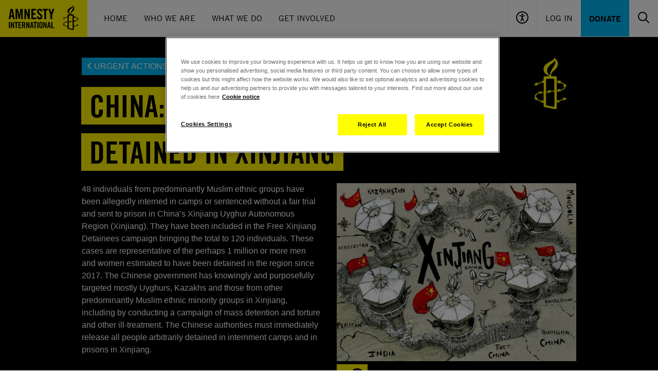

--- FILE ---
content_type: text/html; charset=UTF-8
request_url: https://www.amnesty.org.uk/urgent-actions/missing-and-arbitrarily-detained-xinjiang
body_size: 14719
content:
<!DOCTYPE html>
<html lang="en" dir="ltr">
<head>
  <meta name="google-site-verification" content="-BL3V8HwyZs_-QNs_vWINlUYFwm_IRWJXTN-adLa-aM" />

<script type="application/javascript">
  window.dataLayer = window.dataLayer || [];
</script>

<!-- Start VWO Async SmartCode -->
<link rel="preconnect" href="https://dev.visualwebsiteoptimizer.com" />
<script type='text/plain' class="optanon-category-C0002 ot-vscat-C0002" id='vwoCode'>
  window._vwo_code=window._vwo_code || (function() {
    var account_id=729697,
      version = 1.5,
      settings_tolerance=2000,
      library_tolerance=2500,
      use_existing_jquery=false,
      is_spa=1,
      hide_element='body',
      hide_element_style = '',
      /* DO NOT EDIT BELOW THIS LINE */
      f=false,d=document,vwoCodeEl=d.querySelector('#vwoCode'),code={use_existing_jquery:function(){return use_existing_jquery},library_tolerance:function(){return library_tolerance},hide_element_style:function(){return'{'+hide_element_style+'}'},finish:function(){if(!f){f=true;var e=d.getElementById('_vis_opt_path_hides');if(e)e.parentNode.removeChild(e)}},finished:function(){return f},load:function(e){var t=d.createElement('script');t.fetchPriority='high';t.src=e;t.type='text/javascript';t.onerror=function(){_vwo_code.finish()};d.getElementsByTagName('head')[0].appendChild(t)},getVersion:function(){return version},getMatchedCookies:function(e){var t=[];if(document.cookie){t=document.cookie.match(e)||[]}return t},getCombinationCookie:function(){var e=code.getMatchedCookies(/(?:^|;)\s?(_vis_opt_exp_\d+_combi=[^;$]*)/gi);e=e.map(function(e){try{var t=decodeURIComponent(e);if(!/_vis_opt_exp_\d+_combi=(?:\d+,?)+\s*$/.test(t)){return''}return t}catch(e){return''}});var i=[];e.forEach(function(e){var t=e.match(/([\d,]+)/g);t&&i.push(t.join('-'))});return i.join('|')},init:function(){if(d.URL.indexOf('__vwo_disable__')>-1)return;window.settings_timer=setTimeout(function(){_vwo_code.finish()},settings_tolerance);var e=d.createElement('style'),t=hide_element?hide_element+'{'+hide_element_style+'}':'',i=d.getElementsByTagName('head')[0];e.setAttribute('id','_vis_opt_path_hides');vwoCodeEl&&e.setAttribute('nonce',vwoCodeEl.nonce);e.setAttribute('type','text/css');if(e.styleSheet)e.styleSheet.cssText=t;else e.appendChild(d.createTextNode(t));i.appendChild(e);var n=this.getCombinationCookie();this.load('https://dev.visualwebsiteoptimizer.com/j.php?a='+account_id+'&u='+encodeURIComponent(d.URL)+'&f='+ +is_spa+'&vn='+version+(n?'&c='+n:''));return settings_timer}};window._vwo_settings_timer = code.init();return code;}());
</script>
<!-- End VWO Async SmartCode -->

  <!-- Google Tag Manager -->
  <script>
    (function(w,d,s,l,i){w[l]=w[l]||[];w[l].push({'gtm.start':
        new Date().getTime(),event:'gtm.js'});var f=d.getElementsByTagName(s)[0],
      j=d.createElement(s),dl=l!='dataLayer'?'&l='+l:'';j.async=true;j.src=
      'https://www.googletagmanager.com/gtm.js?id='+i+dl;f.parentNode.insertBefore(j,f);
    })(window,document,'script','dataLayer','GTM-TL3CP4');
  </script>
<!-- End Google Tag Manager -->

  <meta charset="utf-8" />
<meta name="description" content="Xinjiang is one of the most ethnically diverse regions in China. More than half of the region’s population of 22 million people belong to mostly Turkic and predominantly Muslim ethnic groups, including Uyghurs (around 11.3 million), Kazakhs (around 1.6 million) and other populations whose languages, cultures and ways of life vary distinctly from those of the Han who are the majority in “interior” China. " />
<link rel="canonical" href="https://www.amnesty.org.uk/urgent-actions/missing-and-arbitrarily-detained-xinjiang" />
<meta name="referrer" content="no-referrer" />
<meta name="sentry-trace" content="35c780dc75f648ab82fc19693070d04d-396de237e64a4e93" />
<meta name="Generator" content="Drupal 10 (https://www.drupal.org)" />
<meta name="MobileOptimized" content="width" />
<meta name="HandheldFriendly" content="true" />
<meta name="viewport" content="width=device-width, initial-scale=1.0" />
<script src="https://js.stripe.com/v3/"></script>
<meta name="google-site-verification" content="-BL3V8HwyZs_-QNs_vWINlUYFwm_IRWJXTN-adLa-aM" />
<meta property="twitter:account_id" content="8e3t8" />
<meta property="og:image" content="https://www.amnesty.org.uk/files/styles/social_share_image/s3/settings/amnesty_logo_0.jpg?VersionId=qA0vtal7uIyyFfzdjtm85CBfSTsi5Vt0&amp;itok=V8GH6KNO" />
<meta name="type" content="urgent_action" />
<meta property="og:title" content="China: Missing And Arbitrarily Detained In Xinjiang" />
<meta property="twitter:title" content="China: Missing And Arbitrarily Detained In Xinjiang" />
<meta property="og:description" content="We are Amnesty International UK. We are ordinary people from across the world standing up for humanity and human rights." />
<meta property="twitter:card" content="summary_large_image" />
<meta property="twitter:description" content="We are Amnesty International UK. We are ordinary people from across the world standing up for humanity and human rights." />
<meta property="twitter:site:id" content="14095052" />
<meta property="twitter:site" content="@AmnestyUK" />
<meta name="description" content="Xinjiang, China, Urgent Action, Amnesty International UK" />
<meta name="robots" content="noindex" />
<link rel="icon" href="/themes/aiuk/favicon.ico" type="image/vnd.microsoft.icon" />

  <title>Missing And Arbitrarily Detained In Xinjiang</title>
  <link rel="stylesheet" media="all" href="/sites/default/files/css/css_aLXHOMR5kQiinKA-1oLMjlMknGk3_r9xgp81hZx3IeI.css?delta=0&amp;language=en&amp;theme=aiuk&amp;include=[base64]" />
<link rel="stylesheet" media="all" href="/sites/default/files/css/css_xuPCibPpllX6PWS63TWMi5ZpQhKOsa_ivganG_fxQEQ.css?delta=1&amp;language=en&amp;theme=aiuk&amp;include=[base64]" />

  
</head>
<body>
<a href="#main-content" class="visually-hidden focusable">
  Skip to main content
</a>

  <div class="dialog-off-canvas-main-canvas" data-off-canvas-main-canvas>
    

<header role="banner">
      <div class="flex bg-black md:bg-white w-full max-w-[90rem] mx-auto md:border-b border-gray-200 font-amnestyTradeGothic flex-wrap">
    <div class="md:flex flex-grow items-center hidden h-[4.4375rem]">
    <a href="/"><img src="/themes/aiuk/components/header/assets/logo.svg" alt="Amnesty International UK"/></a>
    <nav aria-label="Main Navigation" class="px-4">
      <ul class="flex text-black">
                  <li><a href="/" class="inline-block uppercase leading-[4.4375rem] h-[4.4375rem] px-4 border-b-4 hover:border-black border-transparent transition-colors"  data-tracking-id="main-nav-item Home">Home</a></li>
                  <li><a href="/issues/about-amnesty-international-uk" class="inline-block uppercase leading-[4.4375rem] h-[4.4375rem] px-4 border-b-4 hover:border-black border-transparent transition-colors"  data-tracking-id="main-nav-item Who We Are">Who We Are</a></li>
                  <li><a href="/issues" class="inline-block uppercase leading-[4.4375rem] h-[4.4375rem] px-4 border-b-4 hover:border-black border-transparent transition-colors"  data-tracking-id="main-nav-item What We Do">What We Do</a></li>
                  <li><a href="/get-involved" class="inline-block uppercase leading-[4.4375rem] h-[4.4375rem] px-4 border-b-4 hover:border-black border-transparent transition-colors"  data-tracking-id="main-nav-item Get Involved">Get Involved</a></li>
              </ul>
    </nav>
  </div>

    <div class="md:flex flex-grow justify-end flex-wrap hidden h-[4.4375rem]">
    <button class="px-4 border-l border-b-4 border-b-transparent hover:border-b-black transition-colors" data-header-accessibility="toggle"><img src="/themes/aiuk/components/header/assets/accessibility.svg" alt="Accessibility controls"></button>
          <a href="/user/login?destination=/urgent-actions/missing-and-arbitrarily-detained-xinjiang" rel="nofollow" class="inline-block uppercase leading-[4.4375rem] h-[4.4375rem] px-4 border-l border-b-4 hover:border-b-black transition-colors border-b-transparent">Log In</a>
        <a href="/donate" data-tracking-id="main-nav-primary-item" class="px-4 hover:bg-black hover:text-amnesty-blue bg-amnesty-blue uppercase transition-colors leading-[4.4375rem] h-[4.4375rem] font-bold">Donate</a>
    <div class="overflow-hidden invisible flex items-center w-0 transition-all" data-header-search="container">
      <form action="/search" class="px-4 relative">
        <input name="query" type="text" class="pl-4 pr-[50px] max-w-[17.125rem] font-sans border border-gray-200 h-[3.625rem] placeholder:text-black" placeholder="Search" role="searchbox" aria-label="Search the site">
        <button type="submit" class="absolute top-0 right-[16px] p-4" aria-label="Submit search"><img src="/themes/aiuk/components/header/assets/search.svg" alt="Search icon"></button>
      </form>
    </div>
    <button class="px-4 border-b-4 border-b-transparent hover:border-b-black transition-colors" data-header-search="toggle">
      <img src="/themes/aiuk/components/header/assets/search.svg" alt="Toggle search">
      <img src="/themes/aiuk/components/header/assets/close.svg" class="hidden" alt="Toggle search">
    </button>
  </div>

    <a href="/" class="md:hidden h-[4.375]"><img src="/themes/aiuk/components/header/assets/logo_small.svg" alt="Amnesty International UK"/></a>
  <div class="flex flex-grow h-[4.375] flex-wrap items-center justify-end md:hidden">
    <button class="grow border-l h-full items-center" data-header-accessibility="toggle"><img src="/themes/aiuk/components/header/assets/accessibility_small.svg" class="mx-auto" alt="Accessibility controls"></button>
          <a href="/user/login?destination=/urgent-actions/missing-and-arbitrarily-detained-xinjiang" rel="nofollow" class="grow flex items-center border-l h-full mx-auto" aria-label="Log in"><img src="/themes/aiuk/components/header/assets/user_small.svg" class="mx-auto" alt="Log in"></a>
        <button class="grow border-l h-full" data-header-search="toggle-mobile">
      <img src="/themes/aiuk/components/header/assets/search_small.svg" class="mx-auto" alt="Open search">
      <img src="/themes/aiuk/components/header/assets/close_small.svg" class="hidden mx-auto" alt="Close search">
    </button>
    <button class="grow border-l h-full" data-header-menu="toggle">
      <img src="/themes/aiuk/components/header/assets/menu_small.svg" class="mx-auto" alt="Open menu">
      <img src="/themes/aiuk/components/header/assets/close_small.svg" class="hidden mx-auto" alt="Close menu">
    </button>
  </div>
  <div class="flex flex-grow basis-full items-center justify-end md:hidden">
    <div class="overflow-hidden flex w-full h-0 transition-all" data-header-search="container-mobile">
      <form action="/search" class="w-full p-2 relative">
        <input name="query" type="text" class="pl-4 pr-[50px] w-full font-sans border border-gray-200 h-[3.625rem] placeholder:text-black" placeholder="Search" role="searchbox" aria-label="Search the site">
        <button type="submit" class="absolute top-[10px] right-[2px] p-4" aria-label="Submit search"><img src="/themes/aiuk/components/header/assets/search.svg" alt="Search icon"></button>
      </form>
    </div>
  </div>

    <div class="w-full bg-[#F0F0F0] max-h-0 transition-max-height overflow-hidden invisible" data-header-accessibility="menu">
    <div class="max-w-screen-lg mx-auto px-6 py-9 md:px-4 md:py-24">
      
<div>
  <div class="flex justify-between pb-8">
    <h3 class="text-5xl font-amnestyTradeGothicNarrow uppercase font-bold">Accessibility</h3>
    <button data-header-accessibility="toggle">
      <span class="font-bold pr-1">Close</span>
      <svg class="inline-block" xmlns="http://www.w3.org/2000/svg" width="24" height="24" viewBox="0 0 24 24" fill="none">
        <path d="M13.6328 11.945L21.7328 3.84495C21.9149 3.63239 22.01 3.35898 21.9992 3.07934C21.9884 2.7997 21.8724 2.53443 21.6746 2.33655C21.4767 2.13867 21.2114 2.02274 20.9318 2.01194C20.6521 2.00114 20.3787 2.09626 20.1662 2.27829L12.0662 10.3783L3.96616 2.26717C3.7536 2.08514 3.48019 1.99003 3.20055 2.00083C2.9209 2.01163 2.65564 2.12755 2.45776 2.32544C2.25987 2.52332 2.14395 2.78859 2.13315 3.06823C2.12235 3.34787 2.21746 3.62128 2.39949 3.83384L10.4995 11.945L2.38838 20.045C2.27207 20.1446 2.1776 20.2671 2.11091 20.405C2.04422 20.5428 2.00674 20.693 2.00083 20.846C1.99492 20.999 2.0207 21.1516 2.07656 21.2942C2.13242 21.4368 2.21715 21.5663 2.32544 21.6746C2.43372 21.7828 2.56322 21.8676 2.7058 21.9234C2.84838 21.9793 3.00098 22.0051 3.154 21.9992C3.30702 21.9933 3.45717 21.9558 3.59502 21.8891C3.73287 21.8224 3.85544 21.7279 3.95505 21.6116L12.0662 13.5116L20.1662 21.6116C20.3787 21.7936 20.6521 21.8888 20.9318 21.878C21.2114 21.8672 21.4767 21.7512 21.6746 21.5534C21.8724 21.3555 21.9884 21.0902 21.9992 20.8106C22.01 20.5309 21.9149 20.2575 21.7328 20.045L13.6328 11.945Z" fill="black"/>
      </svg>
    </button>
  </div>

  <form class="js-accessibility-settings">
    <div class="pb-8">
      <h4 class="text-xl font-bold tracking-[0.0275rem] uppercase font-amnestyTradeGothicNarrow">Text size</h4>
      <p><p>All popular browsers allow zooming in and out by pressing the Ctrl (Cmd in OS X) and + or - keys. Or alternatively hold down the Ctrl key and scroll up or down with the mouse.</p>
</p>
    </div>

    <div class="pb-8 flex gap-12">
      <div>
        <h4 class="text-xl font-bold tracking-[0.0275rem] uppercase pb-2 font-amnestyTradeGothicNarrow">Line height</h4>
          <div>
    <input id="line_height-1" type="radio"  value="1" name="line_height" class='class="js-newsletter-dob-toggle relative h-6 w-6 appearance-none before:border before:cursor-pointer before:border-[#B6B6B6] before:absolute before:h-6 before:w-6 before:bg-white before:content-[&quot;&quot;] before:rounded-full after:z-[1] after:absolute after:h-3 after:w-3 checked:after:bg-black checked:before:bg-amnesty-yellow after:cursor-pointer after:rounded-full after:[transform:translate(-50%,-50%)] after:left-1/2 after:top-1/2 form-radio"'>
    <label for="line_height-1" class="mt-px inline-block hover:cursor-pointer align-top leading-6 option">Increased</label>
  </div>

          <div>
    <input id="line_height-" type="radio" checked value="" name="line_height" class='class="js-newsletter-dob-toggle relative h-6 w-6 appearance-none before:border before:cursor-pointer before:border-[#B6B6B6] before:absolute before:h-6 before:w-6 before:bg-white before:content-[&quot;&quot;] before:rounded-full after:z-[1] after:absolute after:h-3 after:w-3 checked:after:bg-black checked:before:bg-amnesty-yellow after:cursor-pointer after:rounded-full after:[transform:translate(-50%,-50%)] after:left-1/2 after:top-1/2 form-radio"'>
    <label for="line_height-" class="mt-px inline-block hover:cursor-pointer align-top leading-6 option">Default</label>
  </div>

      </div>
      <div>
        <h4 class="text-xl font-bold tracking-[0.0275rem] uppercase pb-2 font-amnestyTradeGothicNarrow">Contrast</h4>
          <div>
    <input id="contrast-1" type="radio"  value="1" name="contrast" class='class="js-newsletter-dob-toggle relative h-6 w-6 appearance-none before:border before:cursor-pointer before:border-[#B6B6B6] before:absolute before:h-6 before:w-6 before:bg-white before:content-[&quot;&quot;] before:rounded-full after:z-[1] after:absolute after:h-3 after:w-3 checked:after:bg-black checked:before:bg-amnesty-yellow after:cursor-pointer after:rounded-full after:[transform:translate(-50%,-50%)] after:left-1/2 after:top-1/2 form-radio"'>
    <label for="contrast-1" class="mt-px inline-block hover:cursor-pointer align-top leading-6 option">High contrast</label>
  </div>

          <div>
    <input id="contrast-" type="radio" checked value="" name="contrast" class='class="js-newsletter-dob-toggle relative h-6 w-6 appearance-none before:border before:cursor-pointer before:border-[#B6B6B6] before:absolute before:h-6 before:w-6 before:bg-white before:content-[&quot;&quot;] before:rounded-full after:z-[1] after:absolute after:h-3 after:w-3 checked:after:bg-black checked:before:bg-amnesty-yellow after:cursor-pointer after:rounded-full after:[transform:translate(-50%,-50%)] after:left-1/2 after:top-1/2 form-radio"'>
    <label for="contrast-" class="mt-px inline-block hover:cursor-pointer align-top leading-6 option">Default</label>
  </div>

      </div>
    </div>

    <div class="flex">
      <input type="submit" class="uppercase font-amnestyTradeGothicNarrow cursor-pointer text-[1.125rem] font-bold tracking-[0.0225rem] bg-black text-amnesty-yellow hover:bg-amnesty-yellow hover:text-black transition-colors px-6 py-3 js-accessibility-settings-save" value="Save settings"/>
      <input type="submit" class="uppercase font-amnestyTradeGothicNarrow cursor-pointer text-[1.125rem] font-bold tracking-[0.0225rem] px-6 py-3 js-accessibility-settings-reset" value="Restore defaults"/>
    </div>
  </form>
</div>
    </div>
  </div>

    <div class="hidden md:hidden" data-header-menu="menu">
    <nav aria-label="Main Navigation">
      <ul class="text-black pt-6 pb-9 px-6">
                  <li><a href="/" class="text-white uppercase inline-block py-3 text-xl " data-tracking-id="main-nav-item Home">Home</a></li>
                  <li><a href="/issues/about-amnesty-international-uk" class="text-white uppercase inline-block py-3 text-xl " data-tracking-id="main-nav-item Who We Are">Who We Are</a></li>
                  <li><a href="/issues" class="text-white uppercase inline-block py-3 text-xl " data-tracking-id="main-nav-item What We Do">What We Do</a></li>
                  <li><a href="/get-involved" class="text-white uppercase inline-block py-3 text-xl " data-tracking-id="main-nav-item Get Involved">Get Involved</a></li>
                <li><a href="/donate" data-tracking-id="main-nav-primary-item" class="inline-block mt-6 py-2 px-6 hover:bg-black hover:text-amnesty-blue bg-amnesty-blue uppercase transition-colors leading-7 font-bold">Donate</a></li>
      </ul>
    </nav>
  </div>

    <div class="hidden md:hidden" data-header-user-menu="menu">
    <nav aria-label="User Navigation">
      <ul class="text-black pt-6 pb-9 px-6">
              </ul>
    </nav>
  </div>
</div>
<div data-drupal-messages-fallback class="hidden"></div>


</header>
<div class="main legacy-proto">
  
    
<article data-history-node-id="64249" class="node node--type-urgent-action node--view-mode-full">

  
    

  
  <div class="node__content">
    
<div class="ua-header">
  <div class="ua-header__content container">
    <div class="row">
      <div class="col-xs-12">
        <div class="ua-header__logo-wrapper hidden-xs">
<svg class="logo logo--color-yellow" width="101" height="158" version="1.1" viewBox="0 0 101 158" xml:space="preserve" xmlns="http://www.w3.org/2000/svg"><g transform="matrix(1.25 0 0 -1.25 0 158.61)"><g transform="scale(.1)"><path d="m503.62 80.781c0-18.27-6.101-22.602-21.68-19.141l-165.83 33.02c-9.59 1.6679-14.843 7.8008-14.843 18.192v300.49c0 7.781 26.953 8.648 31.257 5.183 7.844-6.945 5.246-32.121 10.453-32.121 6.942 0 25.165 30.383 32.977 30.383 16.504 0 27.793-9.519 31.25-7.781 3.457 1.707 3.457 15.625 7.832 19.129 6.106 4.289 24.297 4.289 33.828 5.176 15.645 0.879 44.317 3.476 44.317 3.476 11.32 0 10.437-7.844 10.437-24.324v-331.68zm-202.35 652.1c0 13.926 10.476 19.101 19.941 19.101h153.79c19.055 0 26.914-6.046 26.914-26.015l0.801-265.75c0-8.664-90.313-11.32-93.762-5.199-5.203 8.664-2.652 23.437-7.808 23.437-2.61 0-16.497-20.848-24.336-20.848-7.778 0-20.801 14.786-26.008 14.786-3.504 0 3.476-20.84-3.504-29.524-4.317-6.082-46.027-10.445-46.027-5.23v295.24zm23.476 219.72c0 119.82 177.17 188.38 189.26 249.19 13.074-12.16 14.785-32.09 14.785-49.48 0-72.93-126.78-195.38-126.78-283.94 0-9.551 0.859-12.187 0.859-18.293 0-8.633-3.437-10.39-5.183-10.39-20.879 0-72.942 40.851-72.942 112.91zm237.86-282.22s1.79 0 12.239-2.617c6.933-1.707 13.847-5.203 13.847-14.754 0-5.207-1.816-15.649 1.758-17.387 3.535-1.726 6.035 1.738 7.793 2.609 32.11 23.438 39.942-18.195 46.887-18.195 6.101 0 5.262 28.625 13.894 28.625 6.993 2.598 73.848-29.512 73.848-50.383 0-4.336-8.738-5.183-9.531-9.566-0.867-6.059 15.625-8.664 12.976-19.945-0.886-6.981-16.492-15.625-12.183-19.942 4.422-4.39 25.215 4.317 27.019 4.317 4.297 0 5.137-6.942 5.137-9.547 0-38.215-89.375-66.906-109.43-58.196-6.093 2.598-6.867 21.692-10.371 21.692-5.234 0-7.89-17.348-18.242-19.953-10.449-1.739-26.015 11.297-30.422 7.851-4.336-3.508 10.422-27.843-18.23-27.843-6.985 0-6.985 7.863-6.985 13.949v189.28zm0 113.77c0 14.747-10.386 26.036-21.609 26.036h-93.828c-26.023 0-24.336 19.121-24.336 23.449 0 115.48 167.62 134.59 167.62 285.69 0 65.99-41.66 110.3-90.293 149.37-2.636 1.74 0-9.55 0-13.94 0-70.31-261.37-106.79-261.37-269.19 0-141.49 140.64-147.59 140.64-169.32 0-4.336-8.633-6.062-9.551-6.062h-107.69c-11.277 0-21.675-11.289-21.675-26.036v-86.867c-10.469-3.496-23.442 12.18-30.442 12.18-3.437 0-1.66-26.953-7.793-30.402-5.215-2.594-103.26-37.352-112.04-38.211-13.836-2.618-10.371 21.711-18.16 21.711-7.0039 0-7.0039-24.329-24.398-24.329-10.359 0-19.012 9.571-26.824 9.571-5.2149 0 11.25-19.992 11.25-26.067 0-16.504-32.109-22.539-32.109-33.875 0-6.023 30.391 2.637 34.727 2.637 15.605 0 13.894-18.262 19.902-18.262 6.1328 0 10.449 20.86 15.672 24.286 10.422 6.117 22.602-4.297 27.785-4.297 8.7111 0-6.9531 20.824 0.9375 24.328 0 0 105.89 45.117 112.79 41.687 6.082-3.523 5.269-13.914 12.214-17.39 6.922-3.489 17.356 24.304 17.356 6.953v-212.77c-12.18-7.793-38.234-12.16-52.133-12.16-6.91 0-3.445 22.563-7.781 22.563-7 0-13.985-19.082-24.336-19.082-9.531 0-23.438 23.418-32.969 23.418-6.074 0 11.238-29.477 0.84-34.692-39.941-20.008-103.32-39.058-103.32-102.49 0-13.027 6.9922-28.621 4.3476-32.957-2.6093-6.074-16.457-18.258-15.684-23.481 0-5.199 26.082-3.457 31.336-11.308 2.5586-4.309 4.3359-23.43 9.5703-23.43 4.2969 0 15.566 14.801 25.156 9.559 30.391-18.278 83.321-38.188 107.66-51.219 6.035-3.5 2.578-22.57 6.035-24.309 6.972-3.511 20.84 18.231 42.605 6.039 4.375-1.73 7.551-5.949 7.551-13.761v-71.047c-0.059-14.891 7.187-18.492 14.16-20.23l258.77-52.98s19.101-3.4609 26.875-3.4609c9.597 0 22.558 3.9414 22.558 23.039l-0.371 158.14c0 1.699 1.231 6.34 3.801 6.34 13.933 1.269 10.516-43.379 13.965-43.379 6.863 0 11.316 29.531 19.968 29.531 12.168 0 20.059-11.281 25.176-8.692 4.364 2.59-2.539 16.54-2.539 25.192 0 7.828 22.512 11.269 50.352 21.656 24.297 8.703 44.265 18.262 52.109 18.262 6.027 0 10.352-16.469 15.606-16.469 4.316 0 5.214 21.688 14.765 21.688 7.793 0 25.137-12.129 29.531-8.668 3.458 2.578-8.671 19.109 0.872 26.05 6.921 4.329 23.418 14.739 23.418 19.106 0 2.574-32.141 3.445-33.84 3.445-6.094 1.785-13.035 20.867-17.442 20.867-5.09 0-5.09-19.082-12.988-25.214-6.953-5.145-24.297 18.261-32.062 18.261-4.415 0 5.167-17.359 5.167-31.258 0-13.886-84.199-40.82-95.488-40.82-17.363 0-18.293 21.684-21.789 21.684-5.144 0-4.344-26.071-25.984-26.071-9.602 0-12.239 5.239-12.239 10.489v208.37c0 6.086 1.79 15.664 13.086 15.664 15.637 0 15.637-31.281 20.793-31.281 9.602 0 14.844 32.14 33.036 32.14 13.859 0 25.175-19.133 33.871-19.133 6.082 0-10.403 19.954-10.403 29.543 0 9.524 85.977 6.075 118.96 64.27 9.531 16.492 9.531 36.426 13.027 44.273 5.137 8.684 24.29 6.993 24.29 13.02 0 2.605-13.879 6.062-19.153 9.531-10.351 6.074-6.875 37.363-12.082 37.363-7.82 0-15.64-21.711-23.472-12.168-13.879 17.364-71.196 50.379-97.227 59.942-9.602 3.469 6.941 32.109 2.625 34.746-4.348 2.598-15.684-17.402-32.207-13.914-13.027 2.594-6.895 26.051-13.848 26.051-3.496 0-16.562-33.016-26.086-30.41-10.418 2.597-25.215 5.214-25.215 5.214v87.746zm-322.41-564.41c-0.156-17.808-13.586-16.527-13.586-16.527-13.882 0-22.578 27.758-26.023 26.879-4.395-0.871 0.859-23.41-4.395-26.879-4.296-4.352-96.386 38.199-103.29 45.109-6.1054 6.102 2.6055 14.77 0 20.875-1.7695 5.176-15.715 3.489-19.953 6.047-3.5625 3.504 4.2383 19.129-0.8672 22.637-4.4257 2.551-13.898-15.684-20-6.953-2.6757 3.445-3.4609 9.504-3.4609 17.344 0 52.968 56.406 74.648 94.68 87.722 15.554 5.188 10.32-14.793 15.554-15.672 6.106-1.738 6.946 9.59 13.918 9.59 5.254 0 25.215-9.59 29.512-6.101 3.504 2.593-10.39 15.632-6.094 20.836 5.254 4.359 43.848 14.945 44.161 3.539l-0.157-188.45"/></g></g></svg>
</div>
        <ul class="ua-breadcrumbs">
          <li class="ua-breadcrumbs__item"><a href="/urgent-actions"><i class="fa fa-angle-left"></i> Urgent actions</a></li>
        </ul>
        <div class="ua-header__title-wrapper">
          <h1 class="ua-header__title">            <span>China: Missing And Arbitrarily Detained In Xinjiang</span>
      </h1>
        </div>
      </div>
      <div class="col-sm-6 hidden-xs">
        <div class="ua-header__copy">
            <div><p>48 individuals from predominantly Muslim ethnic groups have been allegedly interned in camps or sentenced without a fair trial and sent to prison in China’s Xinjiang Uyghur Autonomous Region (Xinjiang). They have been included in the Free Xinjiang Detainees campaign bringing the total to 120 individuals. These cases are representative of the perhaps 1 million or more men and women estimated to have been detained in the region since 2017. The Chinese government has knowingly and purposefully targeted mostly Uyghurs, Kazakhs and those from other predominantly Muslim ethnic minority groups in Xinjiang, including by conducting a campaign of mass detention and torture and other ill-treatment. The Chinese authorities must immediately release all people arbitrarily detained in internment camps and in prisons in Xinjiang.&nbsp;</p>
</div>
      </div>
              </div>
      <div class="col-sm-6 col-xs-12">
                  <div class="ua-header__image">
            <img class="image image--action_urgent" src="https://www.amnesty.org.uk/files/styles/pattern_action_urgent/s3/2022-08/FI06121_1.jpg?VersionId=mhth_19Qu1IRi2jFKAmKnPfgD5EoKqv3&amp;itok=pLUIyIgi" alt="Xinjiang ©Molly Crabapple">

            <div class="ua-header__image-copyright"></div>
          </div>
                        <div class="ua-header__countdown">
          <div class="countdown">
  <div class="countdown__number">
    0
  </div>
  <div class="countdown__text">
    days left to take action
  </div>
</div>

        </div>
              </div>
      <div class="hidden-lg hidden-md hidden-sm col-xs-12">
        <div class="ua-header__copy">
            <div><p>48 individuals from predominantly Muslim ethnic groups have been allegedly interned in camps or sentenced without a fair trial and sent to prison in China’s Xinjiang Uyghur Autonomous Region (Xinjiang). They have been included in the Free Xinjiang Detainees campaign bringing the total to 120 individuals. These cases are representative of the perhaps 1 million or more men and women estimated to have been detained in the region since 2017. The Chinese government has knowingly and purposefully targeted mostly Uyghurs, Kazakhs and those from other predominantly Muslim ethnic minority groups in Xinjiang, including by conducting a campaign of mass detention and torture and other ill-treatment. The Chinese authorities must immediately release all people arbitrarily detained in internment camps and in prisons in Xinjiang.&nbsp;</p>
</div>
      </div>
        
<a      class="button button--color-yellow button--size-large button--icon js-urgent-action-submit use-ajax"
    rel="nofollow"  href="/ajax/urgent-actions/64249/take-action">
  <span class="button__text">            <span>TAKE ACTION</span>
      </span> <i class="button__icon fa fa-angle-right"></i></a>

      </div>
    </div>
  </div>
  <div class="ua-header__form-container" style="display: none;"></div>
</div>

<div class="content-area content-area--margin-xl container">
  <div class="row">
    <div class="content-area__body content-area__title--font-primary content-area__body--font-size-normal col-md-8 col-xs-12">
                  
            <div><p>Xinjiang is one of the most ethnically diverse regions in China. More than half of the region’s population of 22 million people belong to mostly Turkic and predominantly Muslim ethnic groups, including Uyghurs (around 11.3 million), Kazakhs (around 1.6 million) and other populations whose languages, cultures and ways of life vary distinctly from those of the Han who are the majority in “interior” China.&nbsp;</p>
<p><br><br>
Since 2017, under the guise of a campaign against “terrorism” and “religious extremism”, the government of China has carried out massive and systematic abuses against Muslims living in Xinjiang. It is estimated that over a million people have been arbitrarily detained in internment camps throughout Xinjiang since 2017.&nbsp;</p>
<p><br><br>
The report “Like We Were Enemies in a War”: China’s Mass Internment, Torture, and Persecution of Muslims in Xinjiang is the most comprehensive account to date of the crushing repression faced by Uyghurs, Kazakhs and other predominantly Muslim ethnic minorities in Xinjiang. The evidence Amnesty International has gathered provides a factual basis for the conclusion that the Chinese government has committed at least the crimes against humanity of imprisonment, torture, and persecution.</p>
<p><br><br>
The Chinese authorities had denied the existence of internment camps until October 2018, when they began describing them as voluntary, free “vocational training” centres. China’s explanation, however, fails to account for the numerous reports of beatings, food deprivation and solitary confinement that have been collected from former detainees.&nbsp;</p>
<p><br><br>
In 2019 the Chinese government claimed that they had closed the camps but did not provide any proof or unfettered access to journalists, human rights investigators, and diplomats. Instead, the Chinese government has made efforts to silence criticism by inviting delegations from different countries to visit Xinjiang for carefully orchestrated and closely monitored tours. The latest example is the UN High Commissioner for Human Rights’ visit to China in May 2022.&nbsp;</p>
<p><br><br>
As one of the people whose relatives are in arbitrary detention said to Amnesty: “they [Chinese authorities] want to show the happy Uyghur, the dancing Uyghur. I think the [UN] investigation group they have to do their best to investigate the real thing…the real situation.”</p>
<p><br><br>
Amnesty International launched the international campaign Free Xinjiang Detainees, and in less than four months collected more than 320,000 signatures on a petition calling for the closure of the internment camps and the release of everyone arbitrarily detained in internment camps and in prison in Xinjiang.&nbsp;</p>
<p><br><br>
The government of China must immediately close all the remaining internment camps and release all persons held in internment camps or other detention facilities – including prisons – in Xinjiang, unless there is sufficient credible and admissible evidence that they have committed an internationally recognized offence.&nbsp;</p>
<p><br><br>
Amnesty International is also calling on the UN High Commissioner for Human Rights to release her long-awaited report on Xinjiang and to publicly acknowledge the scale and severity of human rights violations in Xinjiang before her term concludes in August 2022.&nbsp;</p>
<p><br><br>
Last but not least, the Human Rights Council must establish an independent international mechanism to investigate crimes under international law in Xinjiang, with a view to ensuring accountability, including through the identification of perpetrators.&nbsp;<br><br>
&nbsp;</p>
</div>
      
      
<dl class="documents py-4">
  <dt>Downloads</dt>
      <dd class="js-download-trigger" data-fid="88265"><a href="/files/2022-08/FI06121_1.rtf?VersionId=v0IdMn9ep_HjINVmy22gqdLIAETgefqb" type="application/rtf" title="FI06121_1.rtf" rel="nofollow" target="_blank" class="txt">Download full UA in Word</a>
</dd>
      <dd class="js-download-trigger" data-fid="88266"><a href="/files/2022-08/FI06121_1.pdf?VersionId=y5gx10idNYYiFJd5TXMyislAn5mCv_VW" type="application/pdf" title="FI06121_1.pdf" rel="nofollow" target="_blank" class="pdf">Download full UA in PDF</a>
</dd>
  </dl>

  
    </div>
    <div class="col-md-4 col-xs-12">
            <div class="p-sidebar-block">
  <div class="p-sidebar-block">
    <h3 class="p-sidebar-block__title"><span class="p-sidebar-block__icon"></span>Share</h3>
    <div class="p-sidebar-block__content">
      <div class="social-share ">
  <a class="social-share__link social-share__link--facebook js-social-share-link" data-share="facebook" data-url="https://www.amnesty.org.uk/urgent-actions/missing-and-arbitrarily-detained-xinjiang"></a>
  <a class="social-share__link social-share__link--twitter js-social-share-link" data-share="twitter" data-text="China: Missing And Arbitrarily Detained In Xinjiang" data-url="https://www.amnesty.org.uk/urgent-actions/missing-and-arbitrarily-detained-xinjiang"></a>
  <a href="https://api.whatsapp.com/send?text=China%3A%20Missing%20And%20Arbitrarily%20Detained%20In%20Xinjiang%20%7C%20https%3A%2F%2Fwww.amnesty.org.uk%2Furgent-actions%2Fmissing-and-arbitrarily-detained-xinjiang" target="_blank" class="social-share__link social-share__link--whats-app"></a>
  <a class="social-share__link social-share__link--linked-in js-social-share-link" data-share="linked-in" data-text="China: Missing And Arbitrarily Detained In Xinjiang" data-url="https://www.amnesty.org.uk/urgent-actions/missing-and-arbitrarily-detained-xinjiang"></a>
  <a href="mailto:?subject=China: Missing And Arbitrarily Detained In Xinjiang&body=https://www.amnesty.org.uk/urgent-actions/missing-and-arbitrarily-detained-xinjiang" class="social-share__link social-share__link--mail"></a>
</div>

    </div>
  </div>
</div>

      
        <div  class="sidebar-block" >
    <h3 class="sidebar-block__title"><span class="sidebar-block__icon"></span>Tags</h3>
    <div class="sidebar-block__content">
      <ul class="tags clearfix">
                  <li class="tags__item">
            <div><a href="/tags/china" class="tags__link" hreflang="en">China</a></div>
          </li>

                  <li class="tags__item">
            <div><a href="/tags/killings-and-disappearances" class="tags__link" hreflang="en">Killings and Disappearances</a></div>
          </li>

                  <li class="tags__item">
            <div><a href="/tags/detention-and-imprisonment" class="tags__link" hreflang="en">Detention and Imprisonment</a></div>
          </li>

                  <li class="tags__item">
            <div><a href="/tags/religious-groups" class="tags__link" hreflang="en">Religious Groups</a></div>
          </li>

              </ul>
      <a href="/tag-index" class="link--arrow">View all tags</a>
    </div>
  </div>

  
    </div>
  </div>
</div>

  </div>

</article>


</div>
  <footer role="contentinfo">
        <div id="newsletter-signup-footer" class="newsletter-signup-form bg-white" data-newsletter-signup="container">
  <div class="p-7 bg-amnesty-yellow">
    <h3 data-newsletter-signup="message-container" class="text-2xl font-bold uppercase font-amnestyTradeGothicNarrow text-center" style="display: none">Join our email list</h3>
    <form class="flex justify-center gap-4 flex-wrap md:flex-nowrap" action="/aiuk-newsletter/sign-up-form/newsletter-signup-footer" method="POST" data-newsletter-signup="form">
      <label for="footer-email" class="text-2xl leading-10 font-bold uppercase font-amnestyTradeGothicNarrow">Join our email list</label>
      <input class="py-2.5 px-4" id="footer-email" type="text" name="email" placeholder="Your email">
      <button class="uppercase font-amnestyTradeGothicNarrow text-[1.125rem] font-bold tracking-[0.0225rem] bg-black text-amnesty-yellow hover:bg-amnesty-yellow hover:text-black transition-colors px-6 py-2" type="submit" data-newsletter-signup="submit" data-tracking-id="newsletter-sign-up-show">Sign up <i class="fa-solid fa-angle-right"></i></button>
    </form>
    <div class="flex justify-center" data-newsletter-signup="loading" style="display: none;">
      <svg xmlns="http://www.w3.org/2000/svg" width="60" height="15" viewBox="0 0 120 30" class="">
  <circle cx="15" cy="15" r="15">
    <animate attributeName="r" from="15" to="15" begin="0s" dur="0.8s" values="15;9;15" calcMode="linear" repeatCount="indefinite"></animate>
    <animate attributeName="fill-opacity" from="1" to="1" begin="0s" dur="0.8s" values="1;.5;1" calcMode="linear" repeatCount="indefinite"></animate>
  </circle>
  <circle cx="60" cy="15" r="9" fill-opacity="0.3">
    <animate attributeName="r" from="9" to="9" begin="0s" dur="0.8s" values="9;15;9" calcMode="linear" repeatCount="indefinite"></animate>
    <animate attributeName="fill-opacity" from="0.5" to="0.5" begin="0s" dur="0.8s" values=".5;1;.5" calcMode="linear" repeatCount="indefinite"></animate>
  </circle>
  <circle cx="105" cy="15" r="15">
    <animate attributeName="r" from="15" to="15" begin="0s" dur="0.8s" values="15;9;15" calcMode="linear" repeatCount="indefinite"></animate>
    <animate attributeName="fill-opacity" from="1" to="1" begin="0s" dur="0.8s" values="1;.5;1" calcMode="linear" repeatCount="indefinite"></animate>
  </circle>
</svg>
    </div>
  </div>
  <div class="p-7" data-newsletter-signup="form-wrapper" style="display: none">
    <div data-newsletter-signup="form-error-container"></div>
    <div data-newsletter-signup="form-container" class="flex justify-center max-w-screen-lg mx-auto px-4"></div>
  </div>
</div>
<div id="footer-nav" class="bg-[#EEE]">
    <div class="hidden md:flex px-4 py-12 max-w-screen-lg mx-auto">
          <div class="basis-1/4">
        <h6 class="text-2xl uppercase font-bold font-amnestyTradeGothicNarrow mb-3">About this site</h6>
        <ul>
                      <li><i class="fa-solid fa-angle-right"></i> <a href="/website-terms-and-conditions" class="my-1 inline-block border-b-2 border-transparent hover:border-black transition-colors ">Terms And Conditions</a></li>
                      <li><i class="fa-solid fa-angle-right"></i> <a href="/our-cookies-statement" class="my-1 inline-block border-b-2 border-transparent hover:border-black transition-colors ">Cookies Statement</a></li>
                      <li><i class="fa-solid fa-angle-right"></i> <a href="#cookie-settings" class="my-1 inline-block border-b-2 border-transparent hover:border-black transition-colors ot-sdk-show-settings">Cookies settings</a></li>
                      <li><i class="fa-solid fa-angle-right"></i> <a href="/privacy-policy" class="my-1 inline-block border-b-2 border-transparent hover:border-black transition-colors ">Privacy Notice</a></li>
                      <li><i class="fa-solid fa-angle-right"></i> <a href="/community-rules" class="my-1 inline-block border-b-2 border-transparent hover:border-black transition-colors ">Community Rules</a></li>
                  </ul>
      </div>
          <div class="basis-1/4">
        <h6 class="text-2xl uppercase font-bold font-amnestyTradeGothicNarrow mb-3">Get in touch</h6>
        <ul>
                      <li><i class="fa-solid fa-angle-right"></i> <a href="/contact-us" class="my-1 inline-block border-b-2 border-transparent hover:border-black transition-colors ">Contact Us</a></li>
                      <li><i class="fa-solid fa-angle-right"></i> <a href="/jobs" class="my-1 inline-block border-b-2 border-transparent hover:border-black transition-colors ">Work for Amnesty</a></li>
                      <li><i class="fa-solid fa-angle-right"></i> <a href="/events" class="my-1 inline-block border-b-2 border-transparent hover:border-black transition-colors ">Events</a></li>
                      <li><i class="fa-solid fa-angle-right"></i> <a href="/visiting-our-new-office-easton-street" class="my-1 inline-block border-b-2 border-transparent hover:border-black transition-colors ">Find Our Office</a></li>
                  </ul>
      </div>
          <div class="basis-1/4">
        <h6 class="text-2xl uppercase font-bold font-amnestyTradeGothicNarrow mb-3">Quick links</h6>
        <ul>
                      <li><i class="fa-solid fa-angle-right"></i> <a href="/urgent-actions" class="my-1 inline-block border-b-2 border-transparent hover:border-black transition-colors ">Urgent Actions</a></li>
                      <li><i class="fa-solid fa-angle-right"></i> <a href="/amnestyshop" class="my-1 inline-block border-b-2 border-transparent hover:border-black transition-colors ">Amnesty Shop</a></li>
                      <li><i class="fa-solid fa-angle-right"></i> <a href="/amnesty-structure-board-and-governance" class="my-1 inline-block border-b-2 border-transparent hover:border-black transition-colors ">Governance</a></li>
                      <li><i class="fa-solid fa-angle-right"></i> <a href="https://www.amnesty.org.uk/media-centre" class="my-1 inline-block border-b-2 border-transparent hover:border-black transition-colors ">Media Centre</a></li>
                      <li><i class="fa-solid fa-angle-right"></i> <a href="/education" class="my-1 inline-block border-b-2 border-transparent hover:border-black transition-colors ">Education And Training</a></li>
                      <li><i class="fa-solid fa-angle-right"></i> <a href="/safeguarding" class="my-1 inline-block border-b-2 border-transparent hover:border-black transition-colors ">Safeguarding</a></li>
                      <li><i class="fa-solid fa-angle-right"></i> <a href="/resources" class="my-1 inline-block border-b-2 border-transparent hover:border-black transition-colors ">Other Resources</a></li>
                  </ul>
      </div>
        <div class="basis-1/4">
      <h6 class="text-2xl uppercase font-bold font-amnestyTradeGothicNarrow mb-3">Follow us</h6>
      <ul>
                  <li><i class="fa-brands fa-square-facebook inline-block w-6"></i><a target="_blank" href="https://www.facebook.com/AmnestyUK" data-tracking-id="footer-social" class="my-1 inline-block border-b-2 border-transparent hover:border-black transition-colors">Facebook</a></li>
                  <li><i class="fa-brands fa-square-x-twitter inline-block w-6"></i><a target="_blank" href="https://twitter.com/amnestyuk" data-tracking-id="footer-social" class="my-1 inline-block border-b-2 border-transparent hover:border-black transition-colors">X (Twitter)</a></li>
                  <li><i class="fa-brands fa-instagram inline-block w-6"></i><a target="_blank" href="https://instagram.com/amnestyuk/" data-tracking-id="footer-social" class="my-1 inline-block border-b-2 border-transparent hover:border-black transition-colors">Instagram</a></li>
                  <li><i class="fa-brands fa-linkedin inline-block w-6"></i><a target="_blank" href="https://www.linkedin.com/company/amnesty-international-uk/" data-tracking-id="footer-social" class="my-1 inline-block border-b-2 border-transparent hover:border-black transition-colors">LinkedIn</a></li>
                  <li><i class="fa-brands fa-youtube inline-block w-6"></i><a target="_blank" href="https://www.youtube.com/subscription_center?add_user=humantv" data-tracking-id="footer-social" class="my-1 inline-block border-b-2 border-transparent hover:border-black transition-colors">YouTube</a></li>
                  <li><i class="fa-brands fa-tiktok inline-block w-6"></i><a target="_blank" href="https://www.tiktok.com/@amnestyuk?lang=en" data-tracking-id="footer-social" class="my-1 inline-block border-b-2 border-transparent hover:border-black transition-colors">TikTok</a></li>
              </ul>
    </div>
  </div>
    <div class="p-6 md:hidden">
    <div>
      <h6 class="text-2xl uppercase font-bold pb-2 font-amnestyTradeGothicNarrow">Follow us</h6>
      <ul class="flex text-[2rem] gap-x-2 mb-4">
                  <li><a href="https://www.facebook.com/AmnestyUK" data-tracking-id="footer-social"><i class="fa-brands fa-square-facebook"></i></a></li>
                  <li><a href="https://twitter.com/amnestyuk" data-tracking-id="footer-social"><i class="fa-brands fa-square-x-twitter"></i></a></li>
                  <li><a href="https://instagram.com/amnestyuk/" data-tracking-id="footer-social"><i class="fa-brands fa-instagram"></i></a></li>
                  <li><a href="https://www.linkedin.com/company/amnesty-international-uk/" data-tracking-id="footer-social"><i class="fa-brands fa-linkedin"></i></a></li>
                  <li><a href="https://www.youtube.com/subscription_center?add_user=humantv" data-tracking-id="footer-social"><i class="fa-brands fa-youtube"></i></a></li>
                  <li><a href="https://www.tiktok.com/@amnestyuk?lang=en" data-tracking-id="footer-social"><i class="fa-brands fa-tiktok"></i></a></li>
              </ul>
      <img src="/themes/aiuk/components/footer/assets/amnesty-logo.svg" alt="Amnesty International UK">
    </div>
  </div>
  <div class="md:hidden">
          <div class="border-t border-[#B6B6B6]">
        <button class="flex justify-between py-4 px-6 w-full" data-footer-menu-toggle="1">
          <span class="text-2xl uppercase font-bold font-amnestyTradeGothicNarrow">About this site</span>
          <i class="fa-solid fa-angle-down text-2xl"></i>
        </button>
        <div class="overflow-hidden max-h-0 transition-max-height" data-footer-menu="1">
          <ul class="px-6 pb-6">
                          <li><i class="fa-solid fa-angle-right"></i> <a href="/website-terms-and-conditions" class="my-1 inline-block border-b-2 border-transparent hover:border-black transition-colors ">Terms And Conditions</a></li>
                          <li><i class="fa-solid fa-angle-right"></i> <a href="/our-cookies-statement" class="my-1 inline-block border-b-2 border-transparent hover:border-black transition-colors ">Cookies Statement</a></li>
                          <li><i class="fa-solid fa-angle-right"></i> <a href="#cookie-settings" class="my-1 inline-block border-b-2 border-transparent hover:border-black transition-colors ot-sdk-show-settings">Cookies settings</a></li>
                          <li><i class="fa-solid fa-angle-right"></i> <a href="/privacy-policy" class="my-1 inline-block border-b-2 border-transparent hover:border-black transition-colors ">Privacy Notice</a></li>
                          <li><i class="fa-solid fa-angle-right"></i> <a href="/community-rules" class="my-1 inline-block border-b-2 border-transparent hover:border-black transition-colors ">Community Rules</a></li>
                      </ul>
        </div>
      </div>
          <div class="border-t border-[#B6B6B6]">
        <button class="flex justify-between py-4 px-6 w-full" data-footer-menu-toggle="2">
          <span class="text-2xl uppercase font-bold font-amnestyTradeGothicNarrow">Get in touch</span>
          <i class="fa-solid fa-angle-down text-2xl"></i>
        </button>
        <div class="overflow-hidden max-h-0 transition-max-height" data-footer-menu="2">
          <ul class="px-6 pb-6">
                          <li><i class="fa-solid fa-angle-right"></i> <a href="/contact-us" class="my-1 inline-block border-b-2 border-transparent hover:border-black transition-colors ">Contact Us</a></li>
                          <li><i class="fa-solid fa-angle-right"></i> <a href="/jobs" class="my-1 inline-block border-b-2 border-transparent hover:border-black transition-colors ">Work for Amnesty</a></li>
                          <li><i class="fa-solid fa-angle-right"></i> <a href="/events" class="my-1 inline-block border-b-2 border-transparent hover:border-black transition-colors ">Events</a></li>
                          <li><i class="fa-solid fa-angle-right"></i> <a href="/visiting-our-new-office-easton-street" class="my-1 inline-block border-b-2 border-transparent hover:border-black transition-colors ">Find Our Office</a></li>
                      </ul>
        </div>
      </div>
          <div class="border-t border-[#B6B6B6]">
        <button class="flex justify-between py-4 px-6 w-full" data-footer-menu-toggle="3">
          <span class="text-2xl uppercase font-bold font-amnestyTradeGothicNarrow">Quick links</span>
          <i class="fa-solid fa-angle-down text-2xl"></i>
        </button>
        <div class="overflow-hidden max-h-0 transition-max-height" data-footer-menu="3">
          <ul class="px-6 pb-6">
                          <li><i class="fa-solid fa-angle-right"></i> <a href="/urgent-actions" class="my-1 inline-block border-b-2 border-transparent hover:border-black transition-colors ">Urgent Actions</a></li>
                          <li><i class="fa-solid fa-angle-right"></i> <a href="/amnestyshop" class="my-1 inline-block border-b-2 border-transparent hover:border-black transition-colors ">Amnesty Shop</a></li>
                          <li><i class="fa-solid fa-angle-right"></i> <a href="/amnesty-structure-board-and-governance" class="my-1 inline-block border-b-2 border-transparent hover:border-black transition-colors ">Governance</a></li>
                          <li><i class="fa-solid fa-angle-right"></i> <a href="https://www.amnesty.org.uk/media-centre" class="my-1 inline-block border-b-2 border-transparent hover:border-black transition-colors ">Media Centre</a></li>
                          <li><i class="fa-solid fa-angle-right"></i> <a href="/education" class="my-1 inline-block border-b-2 border-transparent hover:border-black transition-colors ">Education And Training</a></li>
                          <li><i class="fa-solid fa-angle-right"></i> <a href="/safeguarding" class="my-1 inline-block border-b-2 border-transparent hover:border-black transition-colors ">Safeguarding</a></li>
                          <li><i class="fa-solid fa-angle-right"></i> <a href="/resources" class="my-1 inline-block border-b-2 border-transparent hover:border-black transition-colors ">Other Resources</a></li>
                      </ul>
        </div>
      </div>
      </div>
</div>
<div class="bg-amnesty-pink text-white">
  <div class="hidden md:flex items-center px-4 py-5 max-w-screen-lg mx-auto">
    <span class="text-sm font-bold"> © Amnesty International UK 2024. Amnesty International UK Section Charitable Trust. A company limited by guarantee registered in England and Wales (03139939) and a charity registered in England and Wales (1051681) and Scotland (SC039534). Amnesty International United Kingdom Section. A company limited by guarantee registered in England and Wales (01735872). Registered office 2nd Floor, Peter Benenson House, 1 Easton Street, London, WC1X 0DW.</span>
    <img src="/themes/aiuk/components/footer/assets/amnesty-logo.svg" alt="Amnesty International UK">
  </div>
  <div class="p-6 md:hidden">
    <span class="font-bold">© Amnesty International UK 2024</span>
  </div>
</div>



  </footer>

  </div>


<script type="application/json" data-drupal-selector="drupal-settings-json">{"path":{"baseUrl":"\/","pathPrefix":"","currentPath":"node\/64249","currentPathIsAdmin":false,"isFront":false,"currentLanguage":"en"},"pluralDelimiter":"\u0003","suppressDeprecationErrors":true,"ajaxPageState":{"libraries":"[base64]","theme":"aiuk","theme_token":null},"ajaxTrustedUrl":[],"aiukAnalytics":{"dataLayer":{"events":[],"conversionData":[]},"utm":{"ignore":["checkout-step=payment","checkout-step=payment-processing"]},"referrerMapping":"duckduckgo|https:\/\/duckduckgo.com\/|organic\r\nnaver|https:\/\/search.naver.com\/|organic\r\nyandex|https:\/\/yandex.ru\/|organic\r\ngoogle|https:\/\/www.google|organic\r\nbing|https:\/\/www.bing.com\/|organic\r\nyahoo|https:\/\/search.yahoo.com\/|organic\r\nfacebook|^https?:\\\/\\\/.+\\.facebook|referrer\r\ntwitter|https:\/\/t.co\/|referrer"},"aiukAutofill":{"settings":{"wrapperAttribute":"data-autofill-wrapper","attribute":"data-autofill","dataKey":"form_autofill_data"}},"raven":{"options":{"dsn":"https:\/\/94671f79146d480fbdfddfd8d5ee4724@logs.fusion.adm.ee\/3","environment":"production","release":"273","integrations":[],"autoSessionTracking":false,"sendClientReports":false,"tunnel":"\/raven\/tunnel"},"showReportDialog":false},"aiuk_proto":{"cookie_domain":"www.amnesty.org.uk"},"field_group":{"pattern_formatter":{"mode":"default","context":"view","settings":{"pattern":"urgent_action_header","pattern_mapping":{"fields:body":{"destination":"body","weight":0,"plugin":"fields","source":"body"},"fields:field_attached_file":{"destination":"body","weight":1,"plugin":"fields","source":"field_attached_file"},"fields:field_external_content":{"destination":"sidebar","weight":2,"plugin":"fields","source":"field_external_content"},"fields:field_tags":{"destination":"sidebar","weight":3,"plugin":"fields","source":"field_tags"},"fields:field_copy":{"destination":"copy","weight":0,"plugin":"fields","source":"field_copy"},"fields:field_copyright_caption":{"destination":"image_copyright","weight":1,"plugin":"fields","source":"field_copyright_caption"},"fields:field_countdown_date":{"destination":"countdown","weight":2,"plugin":"fields","source":"field_countdown_date"},"fields:field_image_landscape":{"destination":"image_landscape","weight":3,"plugin":"fields","source":"field_image_landscape"},"fields:field_image_portrait":{"destination":"image_portrait","weight":4,"plugin":"fields","source":"field_image_portrait"},"fields:field_title":{"destination":"title","weight":5,"plugin":"fields","source":"field_title"},"fields:field_cta_btn_text":{"destination":"button_text","weight":6,"plugin":"fields","source":"field_cta_btn_text"}},"pattern_variant":"with_sidebar","variants":{"button":"default","card_wfr":"default","content_area":"default","form_group":"default","image":"default","input":"default","stamp":"default"},"show_empty_fields":0}}},"user":{"uid":0,"permissionsHash":"6caebd6b3fcd933fc2f5a1876ac3b4379eabc8fafbbcee55f57799e9ffad02d7"}}</script>
<script src="/sites/default/files/js/js_h-VBtq4eTCS6pFVdF0HQvG5GyqYEp_y1khGUJLUhCQ8.js?scope=footer&amp;delta=0&amp;language=en&amp;theme=aiuk&amp;include=[base64]"></script>

</body>
</html>

--- FILE ---
content_type: text/css
request_url: https://www.amnesty.org.uk/sites/default/files/css/css_aLXHOMR5kQiinKA-1oLMjlMknGk3_r9xgp81hZx3IeI.css?delta=0&language=en&theme=aiuk&include=eJxtkG2OAyEIhi9k9UgGlThkFBrB7M7tdzptmrq7f_h48AUEaO4RSicO8A6dHmrYQwJF98Chw0nvQ0xCliYjyffNNuzoJsU7mOFgPUtsyBZhIPjPZHmlVDDBiKlJ3v2SvUbodooWzRz16pWNhOOGUHD4_-CiStNM2D_dr00nW5Ev9u9oqVOHiv6yC29SxT-Myw1Uj8BS8LV1bZKg3dSORlxd3rGQyYjn_0uXgeEPcc-T54yqlKiRHdelfwB2n5_Q
body_size: 5478
content:
/* @license GPL-2.0-or-later https://www.drupal.org/licensing/faq */
.progress{position:relative;}.progress__track{min-width:100px;max-width:100%;height:16px;margin-top:5px;border:1px solid;background-color:#fff;}.progress__bar{width:3%;min-width:3%;max-width:100%;height:16px;background-color:#000;}.progress__description,.progress__percentage{overflow:hidden;margin-top:0.2em;color:#555;font-size:0.875em;}.progress__description{float:left;}[dir="rtl"] .progress__description{float:right;}.progress__percentage{float:right;}[dir="rtl"] .progress__percentage{float:left;}.progress--small .progress__track{height:7px;}.progress--small .progress__bar{height:7px;background-size:20px 20px;}
.ajax-progress{display:inline-block;padding:1px 5px 2px 5px;}[dir="rtl"] .ajax-progress{float:right;}.ajax-progress-throbber .throbber{display:inline;padding:1px 6px 2px;background:transparent url(/core/misc/throbber-active.gif) no-repeat 0 center;}.ajax-progress-throbber .message{display:inline;padding:1px 5px 2px;}tr .ajax-progress-throbber .throbber{margin:0 2px;}.ajax-progress-bar{width:16em;}.ajax-progress-fullscreen{position:fixed;z-index:1261;top:48.5%;left:49%;width:24px;height:24px;padding:4px;opacity:0.9;border-radius:7px;background-color:#232323;background-image:url(/core/misc/loading-small.gif);background-repeat:no-repeat;background-position:center center;}[dir="rtl"] .ajax-progress-fullscreen{right:49%;left:auto;}
.text-align-left{text-align:left;}.text-align-right{text-align:right;}.text-align-center{text-align:center;}.text-align-justify{text-align:justify;}.align-left{float:left;}.align-right{float:right;}.align-center{display:block;margin-right:auto;margin-left:auto;}
.fieldgroup{padding:0;border-width:0;}
.container-inline div,.container-inline label{display:inline-block;}.container-inline .details-wrapper{display:block;}.container-inline .hidden{display:none;}
.clearfix::after{display:table;clear:both;content:"";}
.js details:not([open]) .details-wrapper{display:none;}
.hidden{display:none;}.visually-hidden{position:absolute !important;overflow:hidden;clip:rect(1px,1px,1px,1px);width:1px;height:1px;word-wrap:normal;}.visually-hidden.focusable:active,.visually-hidden.focusable:focus{position:static !important;overflow:visible;clip:auto;width:auto;height:auto;}.invisible{visibility:hidden;}
.item-list__comma-list,.item-list__comma-list li{display:inline;}.item-list__comma-list{margin:0;padding:0;}.item-list__comma-list li::after{content:", ";}.item-list__comma-list li:last-child::after{content:"";}
.js .js-hide{display:none;}.js-show{display:none;}.js .js-show{display:block;}@media (scripting:enabled){.js-hide.js-hide{display:none;}.js-show{display:block;}}
.nowrap{white-space:nowrap;}
.position-container{position:relative;}
.reset-appearance{margin:0;padding:0;border:0 none;background:transparent;line-height:inherit;-webkit-appearance:none;appearance:none;}
.resize-none{resize:none;}.resize-vertical{min-height:2em;resize:vertical;}.resize-horizontal{max-width:100%;resize:horizontal;}.resize-both{max-width:100%;min-height:2em;resize:both;}
.system-status-counter__status-icon{display:inline-block;width:25px;height:25px;vertical-align:middle;}.system-status-counter__status-icon::before{display:block;width:100%;height:100%;content:"";background-repeat:no-repeat;background-position:center 2px;background-size:16px;}.system-status-counter__status-icon--error::before{background-image:url(/core/misc/icons/e32700/error.svg);}.system-status-counter__status-icon--warning::before{background-image:url(/core/misc/icons/e29700/warning.svg);}.system-status-counter__status-icon--checked::before{background-image:url(/core/misc/icons/73b355/check.svg);}
.system-status-report-counters__item{width:100%;margin-bottom:0.5em;padding:0.5em 0;text-align:center;white-space:nowrap;background-color:rgba(0,0,0,0.063);}@media screen and (min-width:60em){.system-status-report-counters{display:flex;flex-wrap:wrap;justify-content:space-between;}.system-status-report-counters__item--half-width{width:49%;}.system-status-report-counters__item--third-width{width:33%;}}
.system-status-general-info__item{margin-top:1em;padding:0 1em 1em;border:1px solid #ccc;}.system-status-general-info__item-title{border-bottom:1px solid #ccc;}
.tablesort{display:inline-block;width:16px;height:16px;background-size:100%;}.tablesort--asc{background-image:url(/core/misc/icons/787878/twistie-down.svg);}.tablesort--desc{background-image:url(/core/misc/icons/787878/twistie-up.svg);}
.legacy-proto .content-area--margin-none{margin:0 auto;}.legacy-proto .content-area--margin-small{margin:5px auto;}.legacy-proto .content-area--margin-large{margin:15px auto;}.legacy-proto .content-area--margin-xl{margin:36px auto;}.legacy-proto .content-area__body{max-width:992px;margin:0 auto;}.legacy-proto .content-area__body--font-size-medium{font-size:18px;}.legacy-proto .content-area__body--centered{text-align:center;}.legacy-proto .content-area__title{text-transform:uppercase;margin:15px 0;padding:0;}.legacy-proto .content-area__title--centered{text-align:center;}.legacy-proto .content-area__title--font-secondary{font-family:AmnestyTradeGothicNarrow,Arial,Helvetica,sans-serif;}.legacy-proto .content-area__title--size-xxl{font-size:40px;}.legacy-proto .content-area__content--centered{text-align:center;}
.p-sidebar-block{margin:32px 0;}@media (min-width:992px){.p-sidebar-block{margin:0 0 48px 0;}}.p-sidebar-block__title{font-weight:400;margin:0 0 24px 0;font-size:21px;}@media (min-width:992px){.p-sidebar-block__title{font-size:18px;}}.p-sidebar-block__icon{display:none;width:12px;height:12px;margin:0 10px 0 0;background:#dedede;}@media (min-width:992px){.p-sidebar-block__icon{display:inline-block;}}
.legacy-proto .ua-header{background:#000;padding:40px 0;}.legacy-proto .ua-header .ajax-progress{display:none !important;}.legacy-proto .ua-header__content{position:relative;max-width:992px;padding:0 15px;margin:0 auto;}.legacy-proto .ua-header__content button{width:100%;}@media (min-width:640px){.legacy-proto .ua-header__content button{width:auto;}}.legacy-proto .ua-header__logo-wrapper{position:absolute;top:0;right:15px;}.legacy-proto .ua-header__logo-wrapper svg{width:101px;}.legacy-proto .ua-header__title-wrapper{padding-right:80px;margin:10px 10px 15px;}@media (min-width:992px){.legacy-proto .ua-header__title-wrapper{margin:15px;}}.legacy-proto .ua-header__title{background-color:#fff200;box-shadow:10px 0 0 #fff200,-10px 0 0 #fff200;box-decoration-break:clone;color:#000;font-size:30px;margin:0;padding:5px 0;display:inline;font-family:AmnestyTradeGothicNarrow,Arial,Helvetica,sans-serif;text-transform:uppercase;}@media (min-width:992px){.legacy-proto .ua-header__title{box-shadow:16px 0 0 #fff200,-16px 0 0 #fff200;font-size:60px;padding:0;}}.legacy-proto .ua-breadcrumbs{margin:0;padding:0;list-style-type:none;}.legacy-proto .ua-breadcrumbs__item a{color:#fff;padding:5px 10px;display:inline-block;background:#00b6f1;text-transform:uppercase;font-weight:400;transition:background-color 200ms;}.legacy-proto .ua-breadcrumbs__item a:hover{color:#fff;background-color:#00a3d8;}.legacy-proto .ua-header__copy{color:#fff;margin-top:10px;}@media (min-width:640px){.legacy-proto .ua-header__copy{margin-top:0;}}.legacy-proto .ua-header__image img{width:100%;}.legacy-proto .ua-header__image-copyright{color:#999;text-align:right;padding:3px 0;}.legacy-proto .ua-header__countdown{margin-top:10px;}@media (min-width:640px){.legacy-proto .ua-header__countdown{margin-top:0;}}
.legacy-proto .button{cursor:pointer;border:none;text-transform:uppercase;display:inline-block;font-size:16px;font-weight:700;padding:10px 16px;}.legacy-proto .button--color-yellow{background:#fff200;color:#000;transition:background-color 200ms;}.legacy-proto .button--color-yellow:hover{background-color:#e6da00;color:#000;}.legacy-proto .button--color-yellow.button--important{transition:border-color 200ms;border:2px solid #b3a900;}.legacy-proto .button--color-yellow.button--important:hover{background-color:#fff200;border:2px solid #fff200;}.legacy-proto .button--color-blue{background:#00b6f1;color:#fff;transition:background-color 200ms;}.legacy-proto .button--color-blue:hover{background-color:#00a3d8;color:#fff;}.legacy-proto .button--color-blue.button--important{transition:border-color 200ms;border:2px solid #007ca5;}.legacy-proto .button--color-blue.button--important:hover{background-color:#00b6f1;border:2px solid #00b6f1;}.legacy-proto .button--color-pink{background:#ff4ba4;color:#fff;transition:background-color 200ms;}.legacy-proto .button--color-pink:hover{background-color:#ff3297;color:#fff;}.legacy-proto .button--color-pink.button--important{transition:border-color 200ms;border:2px solid #fe007d;}.legacy-proto .button--color-pink.button--important:hover{background-color:#ff4ba4;border:2px solid #ff4ba4;}.legacy-proto .button--size-small{font-size:12px;font-weight:700;padding:5px 10px;}@media (min-width:992px){.legacy-proto .button--size-small{font-size:14px;font-weight:700;padding:5px 10px;}}.legacy-proto .button--size-large{font-size:21px;font-weight:700;padding:10px 16px;}@media (min-width:992px){.legacy-proto .button--size-large{font-size:30px;font-weight:700;padding:10px 16px;}}
.countdown__text{display:inline-block;vertical-align:middle;color:#fff;margin:10px;font-size:19px;font-family:AmnestyTradeGothicNarrow,Arial,Helvetica,sans-serif;text-transform:uppercase;}.countdown__number{display:inline-block;vertical-align:middle;background-color:#fff200;color:#000;font-family:AmnestyTradeGothicNarrow,Arial,Helvetica,sans-serif;text-align:right;font-weight:700;min-height:40px;min-width:40px;line-height:40px;font-size:41px;padding:0 4px;}@media (min-width:640px){.countdown__number{min-height:60px;min-width:60px;line-height:60px;font-size:63px;padding:0 6px;}}
.image--cover{height:100%;background-size:cover;background-position:center;}
.logo{display:inline-block;height:100px;width:auto;}.logo--color-yellow{fill:#fff200;}
.noty_layout_mixin,#noty_layout__top,#noty_layout__topLeft,#noty_layout__topCenter,#noty_layout__topRight,#noty_layout__bottom,#noty_layout__bottomLeft,#noty_layout__bottomCenter,#noty_layout__bottomRight,#noty_layout__center,#noty_layout__centerLeft,#noty_layout__centerRight{position:fixed;margin:0;padding:0;z-index:9999999;-webkit-transform:translateZ(0) scale(1,1);transform:translateZ(0) scale(1,1);-webkit-backface-visibility:hidden;backface-visibility:hidden;-webkit-font-smoothing:subpixel-antialiased;filter:blur(0);-webkit-filter:blur(0);max-width:90%;}#noty_layout__top{top:0;left:5%;width:90%;}#noty_layout__topLeft{top:20px;left:20px;width:325px;}#noty_layout__topCenter{top:5%;left:50%;width:325px;-webkit-transform:translate(-webkit-calc(-50% - .5px)) translateZ(0) scale(1,1);transform:translate(calc(-50% - .5px)) translateZ(0) scale(1,1);}#noty_layout__topRight{top:20px;right:20px;width:325px;}#noty_layout__bottom{bottom:0;left:5%;width:90%;}#noty_layout__bottomLeft{bottom:20px;left:20px;width:325px;}#noty_layout__bottomCenter{bottom:5%;left:50%;width:325px;-webkit-transform:translate(-webkit-calc(-50% - .5px)) translateZ(0) scale(1,1);transform:translate(calc(-50% - .5px)) translateZ(0) scale(1,1);}#noty_layout__bottomRight{bottom:20px;right:20px;width:325px;}#noty_layout__center{top:50%;left:50%;width:325px;-webkit-transform:translate(-webkit-calc(-50% - .5px),-webkit-calc(-50% - .5px)) translateZ(0) scale(1,1);transform:translate(calc(-50% - .5px),calc(-50% - .5px)) translateZ(0) scale(1,1);}#noty_layout__centerLeft{top:50%;left:20px;width:325px;-webkit-transform:translate(0,-webkit-calc(-50% - .5px)) translateZ(0) scale(1,1);transform:translate(0,calc(-50% - .5px)) translateZ(0) scale(1,1);}#noty_layout__centerRight{top:50%;right:20px;width:325px;-webkit-transform:translate(0,-webkit-calc(-50% - .5px)) translateZ(0) scale(1,1);transform:translate(0,calc(-50% - .5px)) translateZ(0) scale(1,1);}.noty_progressbar{display:none;}.noty_has_timeout.noty_has_progressbar .noty_progressbar{display:block;position:absolute;left:0;bottom:0;height:3px;width:100%;background-color:#646464;opacity:0.2;filter:alpha(opacity=10);}.noty_bar{-webkit-backface-visibility:hidden;-webkit-transform:translate(0,0) translateZ(0) scale(1,1);-ms-transform:translate(0,0) scale(1,1);transform:translate(0,0) scale(1,1);-webkit-font-smoothing:subpixel-antialiased;overflow:hidden;}.noty_effects_open{opacity:0;-webkit-transform:translate(50%);-ms-transform:translate(50%);transform:translate(50%);-webkit-animation:noty_anim_in 0.5s cubic-bezier(0.68,-0.55,0.265,1.55);animation:noty_anim_in 0.5s cubic-bezier(0.68,-0.55,0.265,1.55);-webkit-animation-fill-mode:forwards;animation-fill-mode:forwards;}.noty_effects_close{-webkit-animation:noty_anim_out 0.5s cubic-bezier(0.68,-0.55,0.265,1.55);animation:noty_anim_out 0.5s cubic-bezier(0.68,-0.55,0.265,1.55);-webkit-animation-fill-mode:forwards;animation-fill-mode:forwards;}.noty_fix_effects_height{-webkit-animation:noty_anim_height 75ms ease-out;animation:noty_anim_height 75ms ease-out;}.noty_close_with_click{cursor:pointer;}.noty_close_button{position:absolute;top:2px;right:2px;font-weight:bold;width:20px;height:20px;text-align:center;line-height:20px;background-color:rgba(0,0,0,0.05);border-radius:2px;cursor:pointer;-webkit-transition:all .2s ease-out;transition:all .2s ease-out;}.noty_close_button:hover{background-color:rgba(0,0,0,0.1);}.noty_modal{position:fixed;width:100%;height:100%;background-color:#000;z-index:10000;opacity:.3;left:0;top:0;}.noty_modal.noty_modal_open{opacity:0;-webkit-animation:noty_modal_in .3s ease-out;animation:noty_modal_in .3s ease-out;}.noty_modal.noty_modal_close{-webkit-animation:noty_modal_out .3s ease-out;animation:noty_modal_out .3s ease-out;-webkit-animation-fill-mode:forwards;animation-fill-mode:forwards;}@-webkit-keyframes noty_modal_in{100%{opacity:.3;}}@keyframes noty_modal_in{100%{opacity:.3;}}@-webkit-keyframes noty_modal_out{100%{opacity:0;}}@keyframes noty_modal_out{100%{opacity:0;}}@keyframes noty_modal_out{100%{opacity:0;}}@-webkit-keyframes noty_anim_in{100%{-webkit-transform:translate(0);transform:translate(0);opacity:1;}}@keyframes noty_anim_in{100%{-webkit-transform:translate(0);transform:translate(0);opacity:1;}}@-webkit-keyframes noty_anim_out{100%{-webkit-transform:translate(50%);transform:translate(50%);opacity:0;}}@keyframes noty_anim_out{100%{-webkit-transform:translate(50%);transform:translate(50%);opacity:0;}}@-webkit-keyframes noty_anim_height{100%{height:0;}}@keyframes noty_anim_height{100%{height:0;}}.noty_theme__relax.noty_bar{margin:4px 0;overflow:hidden;border-radius:2px;position:relative;}.noty_theme__relax.noty_bar .noty_body{padding:10px;}.noty_theme__relax.noty_bar .noty_buttons{border-top:1px solid #e7e7e7;padding:5px 10px;}.noty_theme__relax.noty_type__alert,.noty_theme__relax.noty_type__notification{background-color:#fff;border:1px solid #dedede;color:#444;}.noty_theme__relax.noty_type__warning{background-color:#FFEAA8;border:1px solid #FFC237;color:#826200;}.noty_theme__relax.noty_type__warning .noty_buttons{border-color:#dfaa30;}.noty_theme__relax.noty_type__error{background-color:#FF8181;border:1px solid #e25353;color:#FFF;}.noty_theme__relax.noty_type__error .noty_buttons{border-color:darkred;}.noty_theme__relax.noty_type__info,.noty_theme__relax.noty_type__information{background-color:#78C5E7;border:1px solid #3badd6;color:#FFF;}.noty_theme__relax.noty_type__info .noty_buttons,.noty_theme__relax.noty_type__information .noty_buttons{border-color:#0B90C4;}.noty_theme__relax.noty_type__success{background-color:#BCF5BC;border:1px solid #7cdd77;color:darkgreen;}.noty_theme__relax.noty_type__success .noty_buttons{border-color:#50C24E;}.noty_theme__metroui.noty_bar{margin:4px 0;overflow:hidden;position:relative;box-shadow:rgba(0,0,0,0.298039) 0 0 5px 0;}.noty_theme__metroui.noty_bar .noty_progressbar{position:absolute;left:0;bottom:0;height:3px;width:100%;background-color:#000;opacity:0.2;filter:alpha(opacity=20);}.noty_theme__metroui.noty_bar .noty_body{padding:1.25em;font-size:14px;}.noty_theme__metroui.noty_bar .noty_buttons{padding:0 10px .5em 10px;}.noty_theme__metroui.noty_type__alert,.noty_theme__metroui.noty_type__notification{background-color:#fff;color:#1d1d1d;}.noty_theme__metroui.noty_type__warning{background-color:#FA6800;color:#fff;}.noty_theme__metroui.noty_type__error{background-color:#CE352C;color:#FFF;}.noty_theme__metroui.noty_type__info,.noty_theme__metroui.noty_type__information{background-color:#1BA1E2;color:#FFF;}.noty_theme__metroui.noty_type__success{background-color:#60A917;color:#fff;}.noty_theme__mint.noty_bar{margin:4px 0;overflow:hidden;border-radius:2px;position:relative;}.noty_theme__mint.noty_bar .noty_body{padding:10px;font-size:14px;}.noty_theme__mint.noty_bar .noty_buttons{padding:10px;}.noty_theme__mint.noty_type__alert,.noty_theme__mint.noty_type__notification{background-color:#fff;border-bottom:1px solid #D1D1D1;color:#2F2F2F;}.noty_theme__mint.noty_type__warning{background-color:#FFAE42;border-bottom:1px solid #E89F3C;color:#fff;}.noty_theme__mint.noty_type__error{background-color:#DE636F;border-bottom:1px solid #CA5A65;color:#fff;}.noty_theme__mint.noty_type__info,.noty_theme__mint.noty_type__information{background-color:#7F7EFF;border-bottom:1px solid #7473E8;color:#fff;}.noty_theme__mint.noty_type__success{background-color:#AFC765;border-bottom:1px solid #A0B55C;color:#fff;}.noty_theme__sunset.noty_bar{margin:4px 0;overflow:hidden;border-radius:2px;position:relative;}.noty_theme__sunset.noty_bar .noty_body{padding:10px;font-size:14px;text-shadow:1px 1px 1px rgba(0,0,0,0.1);}.noty_theme__sunset.noty_bar .noty_buttons{padding:10px;}.noty_theme__sunset.noty_type__alert,.noty_theme__sunset.noty_type__notification{background-color:#073B4C;color:#fff;}.noty_theme__sunset.noty_type__alert .noty_progressbar,.noty_theme__sunset.noty_type__notification .noty_progressbar{background-color:#fff;}.noty_theme__sunset.noty_type__warning{background-color:#FFD166;color:#fff;}.noty_theme__sunset.noty_type__error{background-color:#EF476F;color:#fff;}.noty_theme__sunset.noty_type__error .noty_progressbar{opacity:.4;}.noty_theme__sunset.noty_type__info,.noty_theme__sunset.noty_type__information{background-color:#118AB2;color:#fff;}.noty_theme__sunset.noty_type__info .noty_progressbar,.noty_theme__sunset.noty_type__information .noty_progressbar{opacity:.6;}.noty_theme__sunset.noty_type__success{background-color:#06D6A0;color:#fff;}.noty_theme__bootstrap-v3.noty_bar{margin:4px 0;overflow:hidden;position:relative;border:1px solid transparent;border-radius:4px;}.noty_theme__bootstrap-v3.noty_bar .noty_body{padding:15px;}.noty_theme__bootstrap-v3.noty_bar .noty_buttons{padding:10px;}.noty_theme__bootstrap-v3.noty_bar .noty_close_button{font-size:21px;font-weight:700;line-height:1;color:#000;text-shadow:0 1px 0 #fff;filter:alpha(opacity=20);opacity:.2;background:transparent;}.noty_theme__bootstrap-v3.noty_bar .noty_close_button:hover{background:transparent;text-decoration:none;cursor:pointer;filter:alpha(opacity=50);opacity:.5;}.noty_theme__bootstrap-v3.noty_type__alert,.noty_theme__bootstrap-v3.noty_type__notification{background-color:#fff;color:inherit;}.noty_theme__bootstrap-v3.noty_type__warning{background-color:#fcf8e3;color:#8a6d3b;border-color:#faebcc;}.noty_theme__bootstrap-v3.noty_type__error{background-color:#f2dede;color:#a94442;border-color:#ebccd1;}.noty_theme__bootstrap-v3.noty_type__info,.noty_theme__bootstrap-v3.noty_type__information{background-color:#d9edf7;color:#31708f;border-color:#bce8f1;}.noty_theme__bootstrap-v3.noty_type__success{background-color:#dff0d8;color:#3c763d;border-color:#d6e9c6;}.noty_theme__bootstrap-v4.noty_bar{margin:4px 0;overflow:hidden;position:relative;border:1px solid transparent;border-radius:.25rem;}.noty_theme__bootstrap-v4.noty_bar .noty_body{padding:.75rem 1.25rem;}.noty_theme__bootstrap-v4.noty_bar .noty_buttons{padding:10px;}.noty_theme__bootstrap-v4.noty_bar .noty_close_button{font-size:1.5rem;font-weight:700;line-height:1;color:#000;text-shadow:0 1px 0 #fff;filter:alpha(opacity=20);opacity:.5;background:transparent;}.noty_theme__bootstrap-v4.noty_bar .noty_close_button:hover{background:transparent;text-decoration:none;cursor:pointer;filter:alpha(opacity=50);opacity:.75;}.noty_theme__bootstrap-v4.noty_type__alert,.noty_theme__bootstrap-v4.noty_type__notification{background-color:#fff;color:inherit;}.noty_theme__bootstrap-v4.noty_type__warning{background-color:#fcf8e3;color:#8a6d3b;border-color:#faebcc;}.noty_theme__bootstrap-v4.noty_type__error{background-color:#f2dede;color:#a94442;border-color:#ebccd1;}.noty_theme__bootstrap-v4.noty_type__info,.noty_theme__bootstrap-v4.noty_type__information{background-color:#d9edf7;color:#31708f;border-color:#bce8f1;}.noty_theme__bootstrap-v4.noty_type__success{background-color:#dff0d8;color:#3c763d;border-color:#d6e9c6;}.noty_theme__semanticui.noty_bar{margin:4px 0;overflow:hidden;position:relative;border:1px solid transparent;font-size:1em;border-radius:.28571429rem;box-shadow:0 0 0 1px rgba(34,36,38,0.22) inset,0 0 0 0 transparent;}.noty_theme__semanticui.noty_bar .noty_body{padding:1em 1.5em;line-height:1.4285em;}.noty_theme__semanticui.noty_bar .noty_buttons{padding:10px;}.noty_theme__semanticui.noty_type__alert,.noty_theme__semanticui.noty_type__notification{background-color:#f8f8f9;color:rgba(0,0,0,0.87);}.noty_theme__semanticui.noty_type__warning{background-color:#fffaf3;color:#573a08;box-shadow:0 0 0 1px #c9ba9b inset,0 0 0 0 transparent;}.noty_theme__semanticui.noty_type__error{background-color:#fff6f6;color:#9f3a38;box-shadow:0 0 0 1px #e0b4b4 inset,0 0 0 0 transparent;}.noty_theme__semanticui.noty_type__info,.noty_theme__semanticui.noty_type__information{background-color:#f8ffff;color:#276f86;box-shadow:0 0 0 1px #a9d5de inset,0 0 0 0 transparent;}.noty_theme__semanticui.noty_type__success{background-color:#fcfff5;color:#2c662d;box-shadow:0 0 0 1px #a3c293 inset,0 0 0 0 transparent;}.noty_theme__nest.noty_bar{margin:0 0 15px 0;overflow:hidden;border-radius:2px;position:relative;box-shadow:rgba(0,0,0,0.098039) 5px 4px 10px 0;}.noty_theme__nest.noty_bar .noty_body{padding:10px;font-size:14px;text-shadow:1px 1px 1px rgba(0,0,0,0.1);}.noty_theme__nest.noty_bar .noty_buttons{padding:10px;}.noty_layout .noty_theme__nest.noty_bar{z-index:5;}.noty_layout .noty_theme__nest.noty_bar:nth-child(2){position:absolute;top:0;margin-top:4px;margin-right:-4px;margin-left:4px;z-index:4;width:100%;}.noty_layout .noty_theme__nest.noty_bar:nth-child(3){position:absolute;top:0;margin-top:8px;margin-right:-8px;margin-left:8px;z-index:3;width:100%;}.noty_layout .noty_theme__nest.noty_bar:nth-child(4){position:absolute;top:0;margin-top:12px;margin-right:-12px;margin-left:12px;z-index:2;width:100%;}.noty_layout .noty_theme__nest.noty_bar:nth-child(5){position:absolute;top:0;margin-top:16px;margin-right:-16px;margin-left:16px;z-index:1;width:100%;}.noty_layout .noty_theme__nest.noty_bar:nth-child(n+6){position:absolute;top:0;margin-top:20px;margin-right:-20px;margin-left:20px;z-index:-1;width:100%;}#noty_layout__bottomLeft .noty_theme__nest.noty_bar:nth-child(2),#noty_layout__topLeft .noty_theme__nest.noty_bar:nth-child(2){margin-top:4px;margin-left:-4px;margin-right:4px;}#noty_layout__bottomLeft .noty_theme__nest.noty_bar:nth-child(3),#noty_layout__topLeft .noty_theme__nest.noty_bar:nth-child(3){margin-top:8px;margin-left:-8px;margin-right:8px;}#noty_layout__bottomLeft .noty_theme__nest.noty_bar:nth-child(4),#noty_layout__topLeft .noty_theme__nest.noty_bar:nth-child(4){margin-top:12px;margin-left:-12px;margin-right:12px;}#noty_layout__bottomLeft .noty_theme__nest.noty_bar:nth-child(5),#noty_layout__topLeft .noty_theme__nest.noty_bar:nth-child(5){margin-top:16px;margin-left:-16px;margin-right:16px;}#noty_layout__bottomLeft .noty_theme__nest.noty_bar:nth-child(n+6),#noty_layout__topLeft .noty_theme__nest.noty_bar:nth-child(n+6){margin-top:20px;margin-left:-20px;margin-right:20px;}.noty_theme__nest.noty_type__alert,.noty_theme__nest.noty_type__notification{background-color:#073B4C;color:#fff;}.noty_theme__nest.noty_type__alert .noty_progressbar,.noty_theme__nest.noty_type__notification .noty_progressbar{background-color:#fff;}.noty_theme__nest.noty_type__warning{background-color:#FFD166;color:#fff;}.noty_theme__nest.noty_type__error{background-color:#EF476F;color:#fff;}.noty_theme__nest.noty_type__error .noty_progressbar{opacity:.4;}.noty_theme__nest.noty_type__info,.noty_theme__nest.noty_type__information{background-color:#118AB2;color:#fff;}.noty_theme__nest.noty_type__info .noty_progressbar,.noty_theme__nest.noty_type__information .noty_progressbar{opacity:.6;}.noty_theme__nest.noty_type__success{background-color:#06D6A0;color:#fff;}.noty_theme__light.noty_bar{margin:4px 0;overflow:hidden;border-radius:2px;position:relative;}.noty_theme__light.noty_bar .noty_body{padding:10px;}.noty_theme__light.noty_bar .noty_buttons{border-top:1px solid #e7e7e7;padding:5px 10px;}.noty_theme__light.noty_type__alert,.noty_theme__light.noty_type__notification{background-color:#fff;border:1px solid #dedede;color:#444;}.noty_theme__light.noty_type__warning{background-color:#FFEAA8;border:1px solid #FFC237;color:#826200;}.noty_theme__light.noty_type__warning .noty_buttons{border-color:#dfaa30;}.noty_theme__light.noty_type__error{background-color:#ED7000;border:1px solid #e25353;color:#FFF;}.noty_theme__light.noty_type__error .noty_buttons{border-color:darkred;}.noty_theme__light.noty_type__info,.noty_theme__light.noty_type__information{background-color:#78C5E7;border:1px solid #3badd6;color:#FFF;}.noty_theme__light.noty_type__info .noty_buttons,.noty_theme__light.noty_type__information .noty_buttons{border-color:#0B90C4;}.noty_theme__light.noty_type__success{background-color:#57C880;border:1px solid #7cdd77;color:darkgreen;}.noty_theme__light.noty_type__success .noty_buttons{border-color:#50C24E;}
.toolbar-icon-aiuk-admin-logo{background-image:url(/modules/custom/aiuk_admin/assets/misc/logo-3.png)!important;background-repeat:no-repeat;}.form--inline-block .form-item{display:inline-block;vertical-align:top;}.aiuk-gdpr-cleanup-form .form-submit{margin-top:0.7em;}
.ckeditor-readmore-wrapper .ckeditor-readmore{display:none;transition:height 350ms ease-in-out;}
.aiuk-notification-popup-container{position:fixed;top:80px;text-align:center;transform:translateX(-50%);left:50%;width:100%;max-width:650px;z-index:999;}.aiuk-notification-popup-wrapper,body.accessibility-contrast .aiuk-notification-popup-wrapper{background-color:#ffff00 !important;padding:16px;}.aiuk-notification-popup{background-color:#ffffff;padding:15px 10px 15px 24px;display:flex;flex-direction:row;justify-content:space-between;}.aiuk-notification-popup .notification__content{font-size:18px;font-weight:bold;}.notification__close{right:15px;top:44px;font-family:Arial,sans-serif;font-size:16px;font-style:normal;font-weight:700;letter-spacing:0;text-align:left;cursor:pointer;transition:opacity 200ms;border:none;}.noty-close-button{position:relative;display:inline-block;width:20px;height:23px;vertical-align:middle;border:none;background:none;}.noty-close-button:hover{opacity:0.8;}.noty-close-button:focus{outline:none;}.noty-close-button:before,.noty-close-button:after{position:absolute;left:7px;top:0px;content:' ';height:20px;width:2px;background-color:#000;}body.accessibility-contrast .noty-close-button:before,body.accessibility-contrast .noty-close-button:after{background-color:#fff !important;}.noty-close-button:before{transform:rotate(45deg);}.noty-close-button:after{transform:rotate(-45deg);}
body.accessibility-contrast a{color:#ff0 !important;}body.accessibility-contrast *{background-color:#000 !important;box-shadow:none;color:#fff !important;}body.accessibility-contrast *:after{background-color:#000 !important;color:#fff !important;}body.accessibility-contrast *:before{background-color:#000 !important;color:#fff !important;}body.accessibility-contrast .accessibility-settings__radio:checked + .accessibility-settings__radio-control{background:#fff !important;border-color:#fff;}body.accessibility-contrast .cl-form-element__radio-wrapper{border-radius:50%;background:#fff !important;border:2px solid #fff;position:relative;}body.accessibility-contrast .cl-form-element__radio-control{background:none !important;}body.accessibility-contrast .cl-form-element__radio:checked + .cl-form-element__radio-control{background:#000 !important;position:absolute;top:50%;left:50%;height:10px;width:10px;margin-top:-5px;margin-left:-5px;border-radius:50%;}body.accessibility-line-height p{line-height:200% !important;}body.accessibility-contrast .donation-panel__row .input__text.donation-panel__input,body.accessibility-contrast .donation-panel__row .btn__right-arrow.form-submit,body.accessibility-contrast .donation-panel .tabber-tabs__link--is-active{border:1px solid #ffffff;}body.accessibility-contrast .cl-form-element__checkbox-label input:checked+span::before{color:#fff !important;background:#fff;}body.accessibility-contrast .thank-you-page .thank-you--form--socials .thank-you--social-links .facebook a,body.accessibility-contrast .thank-you-page .thank-you--form--socials .thank-you--social-links .twitter a,body.accessibility-contrast .thank-you-page .thank-you--form--socials .thank-you--social-links .instagram a{background-color:#fff !important;}body.accessibility-contrast .cl-form-element__label{margin-bottom:10px;}body.accessibility-contrast .cl-form-element__radio-label{display:inline-flex;align-items:center;margin-right:12px;}body.accessibility-contrast .cl-form-element__radio-wrapper{width:22px;height:22px;margin-right:6px;}body.accessibility-contrast .cl-form-element__radio-label-text{line-height:22px;}body.accessibility-contrast .cl-form-element__radio{background:none !important;appearance:none;width:12px;height:12px;}body.accessibility-contrast .cl-form-element__radio:focus{outline:none;}body.accessibility-contrast .cl-radio-button-button__input:checked+label{background-color:#fff !important;color:#000 !important;}body.accessibility-contrast .cl-radio-button-button__input:checked+label span{background:#fff !important;color:#000 !important;}body.accessibility-contrast .accessibility-settings__wrapper{border-bottom:1px solid #fff;}body.accessibility-contrast .donate-page .donate-form--radio input:checked+label.arrow-down{border:3px solid #ff0;}body.accessibility-contrast .donate-page .donate-form--radio input:checked+label.arrow-down:after{content:normal;}


--- FILE ---
content_type: text/css
request_url: https://www.amnesty.org.uk/sites/default/files/css/css_xuPCibPpllX6PWS63TWMi5ZpQhKOsa_ivganG_fxQEQ.css?delta=1&language=en&theme=aiuk&include=eJxtkG2OAyEIhi9k9UgGlThkFBrB7M7tdzptmrq7f_h48AUEaO4RSicO8A6dHmrYQwJF98Chw0nvQ0xCliYjyffNNuzoJsU7mOFgPUtsyBZhIPjPZHmlVDDBiKlJ3v2SvUbodooWzRz16pWNhOOGUHD4_-CiStNM2D_dr00nW5Ev9u9oqVOHiv6yC29SxT-Myw1Uj8BS8LV1bZKg3dSORlxd3rGQyYjn_0uXgeEPcc-T54yqlKiRHdelfwB2n5_Q
body_size: 57092
content:
/* @license GPL-2.0-or-later https://www.drupal.org/licensing/faq */
*,::before,::after{box-sizing:border-box;border-width:0;border-style:solid;border-color:#e5e7eb;}::before,::after{--tw-content:'';}html,:host{line-height:1.5;-webkit-text-size-adjust:100%;tab-size:4;font-family:Arial,Helvetica,sans-serif;font-feature-settings:normal;font-variation-settings:normal;-webkit-tap-highlight-color:transparent;}body{margin:0;line-height:inherit;}hr{height:0;color:inherit;border-top-width:1px;}abbr:where([title]){-webkit-text-decoration:underline dotted;text-decoration:underline dotted;}h1,h2,h3,h4,h5,h6{font-size:inherit;font-weight:inherit;}a{color:inherit;text-decoration:inherit;}b,strong{font-weight:bolder;}code,kbd,samp,pre{font-family:ui-monospace,SFMono-Regular,Menlo,Monaco,Consolas,"Liberation Mono","Courier New",monospace;font-feature-settings:normal;font-variation-settings:normal;font-size:1em;}small{font-size:80%;}sub,sup{font-size:75%;line-height:0;position:relative;vertical-align:baseline;}sub{bottom:-0.25em;}sup{top:-0.5em;}table{text-indent:0;border-color:inherit;border-collapse:collapse;}button,input,optgroup,select,textarea{font-family:inherit;font-feature-settings:inherit;font-variation-settings:inherit;font-size:100%;font-weight:inherit;line-height:inherit;color:inherit;margin:0;padding:0;}button,select{text-transform:none;}button,[type='button'],[type='reset'],[type='submit']{-webkit-appearance:button;background-color:transparent;background-image:none;}:-moz-focusring{outline:auto;}:-moz-ui-invalid{box-shadow:none;}progress{vertical-align:baseline;}::-webkit-inner-spin-button,::-webkit-outer-spin-button{height:auto;}[type='search']{-webkit-appearance:textfield;outline-offset:-2px;}::-webkit-search-decoration{-webkit-appearance:none;}::-webkit-file-upload-button{-webkit-appearance:button;font:inherit;}summary{display:list-item;}blockquote,dl,dd,h1,h2,h3,h4,h5,h6,hr,figure,p,pre{margin:0;}fieldset{margin:0;padding:0;}legend{padding:0;}ol,ul,menu{list-style:none;margin:0;padding:0;}dialog{padding:0;}textarea{resize:vertical;}input::placeholder,textarea::placeholder{opacity:1;color:#9ca3af;}button,[role="button"]{cursor:pointer;}:disabled{cursor:default;}img,svg,video,canvas,audio,iframe,embed,object{display:block;vertical-align:middle;}img,video{max-width:100%;height:auto;}[hidden]{display:none;}input[type="number"]::-webkit-inner-spin-button,input[type="number"]::-webkit-outer-spin-button{-webkit-appearance:none;margin:0;}*,::before,::after{--tw-border-spacing-x:0;--tw-border-spacing-y:0;--tw-translate-x:0;--tw-translate-y:0;--tw-rotate:0;--tw-skew-x:0;--tw-skew-y:0;--tw-scale-x:1;--tw-scale-y:1;--tw-pan-x:;--tw-pan-y:;--tw-pinch-zoom:;--tw-scroll-snap-strictness:proximity;--tw-gradient-from-position:;--tw-gradient-via-position:;--tw-gradient-to-position:;--tw-ordinal:;--tw-slashed-zero:;--tw-numeric-figure:;--tw-numeric-spacing:;--tw-numeric-fraction:;--tw-ring-inset:;--tw-ring-offset-width:0px;--tw-ring-offset-color:#fff;--tw-ring-color:rgb(59 130 246 / 0.5);--tw-ring-offset-shadow:0 0 #0000;--tw-ring-shadow:0 0 #0000;--tw-shadow:0 0 #0000;--tw-shadow-colored:0 0 #0000;--tw-blur:;--tw-brightness:;--tw-contrast:;--tw-grayscale:;--tw-hue-rotate:;--tw-invert:;--tw-saturate:;--tw-sepia:;--tw-drop-shadow:;--tw-backdrop-blur:;--tw-backdrop-brightness:;--tw-backdrop-contrast:;--tw-backdrop-grayscale:;--tw-backdrop-hue-rotate:;--tw-backdrop-invert:;--tw-backdrop-opacity:;--tw-backdrop-saturate:;--tw-backdrop-sepia:;}::backdrop{--tw-border-spacing-x:0;--tw-border-spacing-y:0;--tw-translate-x:0;--tw-translate-y:0;--tw-rotate:0;--tw-skew-x:0;--tw-skew-y:0;--tw-scale-x:1;--tw-scale-y:1;--tw-pan-x:;--tw-pan-y:;--tw-pinch-zoom:;--tw-scroll-snap-strictness:proximity;--tw-gradient-from-position:;--tw-gradient-via-position:;--tw-gradient-to-position:;--tw-ordinal:;--tw-slashed-zero:;--tw-numeric-figure:;--tw-numeric-spacing:;--tw-numeric-fraction:;--tw-ring-inset:;--tw-ring-offset-width:0px;--tw-ring-offset-color:#fff;--tw-ring-color:rgb(59 130 246 / 0.5);--tw-ring-offset-shadow:0 0 #0000;--tw-ring-shadow:0 0 #0000;--tw-shadow:0 0 #0000;--tw-shadow-colored:0 0 #0000;--tw-blur:;--tw-brightness:;--tw-contrast:;--tw-grayscale:;--tw-hue-rotate:;--tw-invert:;--tw-saturate:;--tw-sepia:;--tw-drop-shadow:;--tw-backdrop-blur:;--tw-backdrop-brightness:;--tw-backdrop-contrast:;--tw-backdrop-grayscale:;--tw-backdrop-hue-rotate:;--tw-backdrop-invert:;--tw-backdrop-opacity:;--tw-backdrop-saturate:;--tw-backdrop-sepia:;}.container{width:100%;}@media (min-width:640px){.container{max-width:640px;}}@media (min-width:768px){.container{max-width:768px;}}@media (min-width:1024px){.container{max-width:1024px;}}@media (min-width:1280px){.container{max-width:1280px;}}@media (min-width:1536px){.container{max-width:1536px;}}.visible{visibility:visible;}.invisible{visibility:hidden;}.collapse{visibility:collapse;}.static{position:static;}.absolute{position:absolute;}.relative{position:relative;}.sticky{position:sticky;}.left-0{left:0px;}.right-\[16px\]{right:16px;}.right-\[2px\]{right:2px;}.top-0{top:0px;}.top-\[10px\]{top:10px;}.z-10{z-index:10;}.m-0{margin:0px;}.m-3{margin:0.75rem;}.m-4{margin:1rem;}.m-auto{margin:auto;}.mx-2{margin-left:0.5rem;margin-right:0.5rem;}.mx-auto{margin-left:auto;margin-right:auto;}.my-1{margin-top:0.25rem;margin-bottom:0.25rem;}.my-2{margin-top:0.5rem;margin-bottom:0.5rem;}.my-3{margin-top:0.75rem;margin-bottom:0.75rem;}.my-4{margin-top:1rem;margin-bottom:1rem;}.my-8{margin-top:2rem;margin-bottom:2rem;}.mb-0{margin-bottom:0px;}.mb-10{margin-bottom:2.5rem;}.mb-16{margin-bottom:4rem;}.mb-2{margin-bottom:0.5rem;}.mb-3{margin-bottom:0.75rem;}.mb-4{margin-bottom:1rem;}.mb-5{margin-bottom:1.25rem;}.mb-8{margin-bottom:2rem;}.me-1{margin-inline-end:0.25rem;}.me-4{margin-inline-end:1rem;}.mr-0{margin-right:0px;}.mr-2{margin-right:0.5rem;}.mr-3{margin-right:0.75rem;}.ms-2{margin-inline-start:0.5rem;}.ms-3{margin-inline-start:0.75rem;}.mt-2{margin-top:0.5rem;}.mt-3{margin-top:0.75rem;}.mt-4{margin-top:1rem;}.mt-5{margin-top:1.25rem;}.mt-6{margin-top:1.5rem;}.mt-7{margin-top:1.75rem;}.mt-8{margin-top:2rem;}.mt-px{margin-top:1px;}.block{display:block;}.inline-block{display:inline-block;}.inline{display:inline;}.flex{display:flex;}.table{display:table;}.grid{display:grid;}.contents{display:contents;}.hidden{display:none;}.h-0{height:0px;}.h-12{height:3rem;}.h-2{height:0.5rem;}.h-3{height:0.75rem;}.h-4{height:1rem;}.h-6{height:1.5rem;}.h-8{height:2rem;}.h-\[3\.625rem\]{height:3.625rem;}.h-\[4\.375\]{height:4.375;}.h-\[4\.4375rem\]{height:4.4375rem;}.h-\[74px\]{height:74px;}.h-full{height:100%;}.max-h-0{max-height:0px;}.max-h-\[1000px\]{max-height:1000px;}.max-h-screen{max-height:100vh;}.w-0{width:0px;}.w-6{width:1.5rem;}.w-\[300px\]{width:300px;}.w-full{width:100%;}.min-w-0{min-width:0px;}.max-w-\[17\.125rem\]{max-width:17.125rem;}.max-w-\[90rem\]{max-width:90rem;}.max-w-screen-lg{max-width:1024px;}.flex-1{flex:1 1 0%;}.flex-auto{flex:1 1 auto;}.shrink-0{flex-shrink:0;}.flex-grow{flex-grow:1;}.grow{flex-grow:1;}.basis-1\/4{flex-basis:25%;}.basis-2\/4{flex-basis:50%;}.basis-40{flex-basis:10rem;}.basis-full{flex-basis:100%;}.border-collapse{border-collapse:collapse;}.transform{transform:translate(var(--tw-translate-x),var(--tw-translate-y)) rotate(var(--tw-rotate)) skewX(var(--tw-skew-x)) skewY(var(--tw-skew-y)) scaleX(var(--tw-scale-x)) scaleY(var(--tw-scale-y));}.cursor-pointer{cursor:pointer;}.resize{resize:both;}.list-inside{list-style-position:inside;}.appearance-none{-webkit-appearance:none;appearance:none;}.grid-cols-3{grid-template-columns:repeat(3,minmax(0,1fr));}.flex-col{flex-direction:column;}.flex-wrap{flex-wrap:wrap;}.content-center{align-content:center;}.items-center{align-items:center;}.justify-end{justify-content:flex-end;}.justify-center{justify-content:center;}.justify-between{justify-content:space-between;}.gap-12{gap:3rem;}.gap-2{gap:0.5rem;}.gap-4{gap:1rem;}.gap-8{gap:2rem;}.gap-x-2{column-gap:0.5rem;}.gap-x-4{column-gap:1rem;}.gap-y-8{row-gap:2rem;}.gap-y-\[1\.12rem\]{row-gap:1.12rem;}.space-y-2 > :not([hidden]) ~ :not([hidden]){--tw-space-y-reverse:0;margin-top:calc(0.5rem * calc(1 - var(--tw-space-y-reverse)));margin-bottom:calc(0.5rem * var(--tw-space-y-reverse));}.space-y-3 > :not([hidden]) ~ :not([hidden]){--tw-space-y-reverse:0;margin-top:calc(0.75rem * calc(1 - var(--tw-space-y-reverse)));margin-bottom:calc(0.75rem * var(--tw-space-y-reverse));}.overflow-hidden{overflow:hidden;}.truncate{overflow:hidden;text-overflow:ellipsis;white-space:nowrap;}.whitespace-normal{white-space:normal;}.whitespace-nowrap{white-space:nowrap;}.text-nowrap{text-wrap:nowrap;}.rounded-full{border-radius:9999px;}.rounded-md{border-radius:0.375rem;}.border{border-width:1px;}.border-2{border-width:2px;}.border-b-2{border-bottom-width:2px;}.border-b-4{border-bottom-width:4px;}.border-l{border-left-width:1px;}.border-t{border-top-width:1px;}.border-\[\#999999\]{--tw-border-opacity:1;border-color:rgb(153 153 153 / var(--tw-border-opacity));}.border-\[\#B6B6B6\]{--tw-border-opacity:1;border-color:rgb(182 182 182 / var(--tw-border-opacity));}.border-black{--tw-border-opacity:1;border-color:rgb(0 0 0 / var(--tw-border-opacity));}.border-gray-200{--tw-border-opacity:1;border-color:rgb(229 231 235 / var(--tw-border-opacity));}.border-transparent{border-color:transparent;}.border-b-transparent{border-bottom-color:transparent;}.bg-\[\#E5E5E5\]{--tw-bg-opacity:1;background-color:rgb(229 229 229 / var(--tw-bg-opacity));}.bg-\[\#EEE\]{--tw-bg-opacity:1;background-color:rgb(238 238 238 / var(--tw-bg-opacity));}.bg-\[\#F0F0F0\]{--tw-bg-opacity:1;background-color:rgb(240 240 240 / var(--tw-bg-opacity));}.bg-amnesty-blue{--tw-bg-opacity:1;background-color:rgb(0 182 241 / var(--tw-bg-opacity));}.bg-amnesty-green{--tw-bg-opacity:1;background-color:rgb(136 197 64 / var(--tw-bg-opacity));}.bg-amnesty-pink{--tw-bg-opacity:1;background-color:rgb(238 71 144 / var(--tw-bg-opacity));}.bg-amnesty-yellow{--tw-bg-opacity:1;background-color:rgb(255 242 0 / var(--tw-bg-opacity));}.bg-black{--tw-bg-opacity:1;background-color:rgb(0 0 0 / var(--tw-bg-opacity));}.bg-white{--tw-bg-opacity:1;background-color:rgb(255 255 255 / var(--tw-bg-opacity));}.box-decoration-clone{-webkit-box-decoration-break:clone;box-decoration-break:clone;}.p-0{padding:0px;}.p-0\.5{padding:0.125rem;}.p-1{padding:0.25rem;}.p-2{padding:0.5rem;}.p-3{padding:0.75rem;}.p-4{padding:1rem;}.p-6{padding:1.5rem;}.p-7{padding:1.75rem;}.px-2{padding-left:0.5rem;padding-right:0.5rem;}.px-3{padding-left:0.75rem;padding-right:0.75rem;}.px-4{padding-left:1rem;padding-right:1rem;}.px-5{padding-left:1.25rem;padding-right:1.25rem;}.px-6{padding-left:1.5rem;padding-right:1.5rem;}.py-0{padding-top:0px;padding-bottom:0px;}.py-0\.5{padding-top:0.125rem;padding-bottom:0.125rem;}.py-12{padding-top:3rem;padding-bottom:3rem;}.py-2{padding-top:0.5rem;padding-bottom:0.5rem;}.py-2\.5{padding-top:0.625rem;padding-bottom:0.625rem;}.py-3{padding-top:0.75rem;padding-bottom:0.75rem;}.py-4{padding-top:1rem;padding-bottom:1rem;}.py-5{padding-top:1.25rem;padding-bottom:1.25rem;}.py-7{padding-top:1.75rem;padding-bottom:1.75rem;}.py-9{padding-top:2.25rem;padding-bottom:2.25rem;}.pb-2{padding-bottom:0.5rem;}.pb-4{padding-bottom:1rem;}.pb-5{padding-bottom:1.25rem;}.pb-6{padding-bottom:1.5rem;}.pb-8{padding-bottom:2rem;}.pb-9{padding-bottom:2.25rem;}.pl-1{padding-left:0.25rem;}.pl-4{padding-left:1rem;}.pr-1{padding-right:0.25rem;}.pr-4{padding-right:1rem;}.pr-\[50px\]{padding-right:50px;}.pt-16{padding-top:4rem;}.pt-4{padding-top:1rem;}.pt-6{padding-top:1.5rem;}.text-left{text-align:left;}.text-center{text-align:center;}.text-start{text-align:start;}.text-end{text-align:end;}.align-top{vertical-align:top;}.align-middle{vertical-align:middle;}.font-amnestyTradeGothic{font-family:AmnestyTradeGothic,sans-serif;}.font-amnestyTradeGothicNarrow{font-family:AmnestyTradeGothicNarrow,sans-serif;}.font-sans{font-family:Arial,Helvetica,sans-serif;}.text-2xl{font-size:1.5rem;line-height:2rem;}.text-4xl{font-size:2.25rem;line-height:2.5rem;}.text-5xl{font-size:3rem;line-height:1;}.text-\[1\.125rem\]{font-size:1.125rem;}.text-\[1\.375rem\]{font-size:1.375rem;}.text-\[1\.75rem\]{font-size:1.75rem;}.text-\[2\.5rem\]{font-size:2.5rem;}.text-\[2rem\]{font-size:2rem;}.text-lg{font-size:1.125rem;line-height:1.75rem;}.text-sm{font-size:0.875rem;line-height:1.25rem;}.text-xl{font-size:1.25rem;line-height:1.75rem;}.font-bold{font-weight:700;}.uppercase{text-transform:uppercase;}.lowercase{text-transform:lowercase;}.capitalize{text-transform:capitalize;}.italic{font-style:italic;}.leading-10{line-height:2.5rem;}.leading-4{line-height:1rem;}.leading-6{line-height:1.5rem;}.leading-7{line-height:1.75rem;}.leading-\[1\.125rem\]{line-height:1.125rem;}.leading-\[1\.75rem\]{line-height:1.75rem;}.leading-\[3\.2rem\]{line-height:3.2rem;}.leading-\[4\.4375rem\]{line-height:4.4375rem;}.tracking-\[\.02rem\]{letter-spacing:.02rem;}.tracking-\[0\.0225rem\]{letter-spacing:0.0225rem;}.tracking-\[0\.0275rem\]{letter-spacing:0.0275rem;}.text-amnesty-yellow{--tw-text-opacity:1;color:rgb(255 242 0 / var(--tw-text-opacity));}.text-black{--tw-text-opacity:1;color:rgb(0 0 0 / var(--tw-text-opacity));}.text-gray-500{--tw-text-opacity:1;color:rgb(107 114 128 / var(--tw-text-opacity));}.text-red-500{--tw-text-opacity:1;color:rgb(239 68 68 / var(--tw-text-opacity));}.text-white{--tw-text-opacity:1;color:rgb(255 255 255 / var(--tw-text-opacity));}.shadow-header{--tw-shadow:10px 0 0 #FFF200,-10px 0 0 #FFF200;--tw-shadow-colored:10px 0 0 var(--tw-shadow-color),-10px 0 0 var(--tw-shadow-color);box-shadow:var(--tw-ring-offset-shadow,0 0 #0000),var(--tw-ring-shadow,0 0 #0000),var(--tw-shadow);}.outline{outline-style:solid;}.filter{filter:var(--tw-blur) var(--tw-brightness) var(--tw-contrast) var(--tw-grayscale) var(--tw-hue-rotate) var(--tw-invert) var(--tw-saturate) var(--tw-sepia) var(--tw-drop-shadow);}.transition{transition-property:color,background-color,border-color,text-decoration-color,fill,stroke,opacity,box-shadow,transform,filter,-webkit-backdrop-filter;transition-property:color,background-color,border-color,text-decoration-color,fill,stroke,opacity,box-shadow,transform,filter,backdrop-filter;transition-property:color,background-color,border-color,text-decoration-color,fill,stroke,opacity,box-shadow,transform,filter,backdrop-filter,-webkit-backdrop-filter;transition-timing-function:cubic-bezier(0.4,0,0.2,1);transition-duration:150ms;}.transition-all{transition-property:all;transition-timing-function:cubic-bezier(0.4,0,0.2,1);transition-duration:150ms;}.transition-colors{transition-property:color,background-color,border-color,text-decoration-color,fill,stroke;transition-timing-function:cubic-bezier(0.4,0,0.2,1);transition-duration:150ms;}.transition-max-height{transition-property:max-height;transition-timing-function:cubic-bezier(0.4,0,0.2,1);transition-duration:150ms;}#cboxWrapper a{--tw-text-opacity:1;color:rgb(59 130 246 / var(--tw-text-opacity));}.placeholder\:text-black::placeholder{--tw-text-opacity:1;color:rgb(0 0 0 / var(--tw-text-opacity));}.before\:absolute::before{content:var(--tw-content);position:absolute;}.before\:h-6::before{content:var(--tw-content);height:1.5rem;}.before\:w-6::before{content:var(--tw-content);width:1.5rem;}.before\:cursor-pointer::before{content:var(--tw-content);cursor:pointer;}.before\:rounded-full::before{content:var(--tw-content);border-radius:9999px;}.before\:border::before{content:var(--tw-content);border-width:1px;}.before\:border-\[\#B6B6B6\]::before{content:var(--tw-content);--tw-border-opacity:1;border-color:rgb(182 182 182 / var(--tw-border-opacity));}.before\:bg-white::before{content:var(--tw-content);--tw-bg-opacity:1;background-color:rgb(255 255 255 / var(--tw-bg-opacity));}.before\:content-\[\"\"\]::before {
  --tw-content: "";content:var(--tw-content);}.after\:absolute::after{content:var(--tw-content);position:absolute;}.after\:left-1\/2::after{content:var(--tw-content);left:50%;}.after\:top-1\/2::after{content:var(--tw-content);top:50%;}.after\:z-\[1\]::after{content:var(--tw-content);z-index:1;}.after\:h-3::after{content:var(--tw-content);height:0.75rem;}.after\:w-3::after{content:var(--tw-content);width:0.75rem;}.after\:cursor-pointer::after{content:var(--tw-content);cursor:pointer;}.after\:rounded-full::after{content:var(--tw-content);border-radius:9999px;}.after\:\[transform\:translate\(-50\%\2c -50\%\)\]::after{content:var(--tw-content);transform:translate(-50%,-50%);}.checked\:before\:bg-amnesty-yellow:checked::before{content:var(--tw-content);--tw-bg-opacity:1;background-color:rgb(255 242 0 / var(--tw-bg-opacity));}.checked\:after\:bg-black:checked::after{content:var(--tw-content);--tw-bg-opacity:1;background-color:rgb(0 0 0 / var(--tw-bg-opacity));}.hover\:block:hover{display:block;}.hover\:cursor-pointer:hover{cursor:pointer;}.hover\:border-black:hover{--tw-border-opacity:1;border-color:rgb(0 0 0 / var(--tw-border-opacity));}.hover\:border-b-black:hover{--tw-border-opacity:1;border-bottom-color:rgb(0 0 0 / var(--tw-border-opacity));}.hover\:bg-amnesty-yellow:hover{--tw-bg-opacity:1;background-color:rgb(255 242 0 / var(--tw-bg-opacity));}.hover\:bg-black:hover{--tw-bg-opacity:1;background-color:rgb(0 0 0 / var(--tw-bg-opacity));}.hover\:text-amnesty-blue:hover{--tw-text-opacity:1;color:rgb(0 182 241 / var(--tw-text-opacity));}.hover\:text-amnesty-yellow:hover{--tw-text-opacity:1;color:rgb(255 242 0 / var(--tw-text-opacity));}.hover\:text-black:hover{--tw-text-opacity:1;color:rgb(0 0 0 / var(--tw-text-opacity));}.focus-visible\:outline-amnesty-yellow:focus-visible{outline-color:#FFF200;}.group:hover .group-hover\:block{display:block;}.group:hover .group-hover\:bg-black{--tw-bg-opacity:1;background-color:rgb(0 0 0 / var(--tw-bg-opacity));}.group:hover .group-hover\:text-amnesty-yellow{--tw-text-opacity:1;color:rgb(255 242 0 / var(--tw-text-opacity));}@media (min-width:768px){.md\:mx-auto{margin-left:auto;margin-right:auto;}.md\:my-8{margin-top:2rem;margin-bottom:2rem;}.md\:mt-12{margin-top:3rem;}.md\:mt-6{margin-top:1.5rem;}.md\:block{display:block;}.md\:inline-block{display:inline-block;}.md\:flex{display:flex;}.md\:grid{display:grid;}.md\:hidden{display:none;}.md\:w-\[20rem\]{width:20rem;}.md\:max-w-\[17rem\]{max-width:17rem;}.md\:flex-row{flex-direction:row;}.md\:flex-nowrap{flex-wrap:nowrap;}.md\:border-b{border-bottom-width:1px;}.md\:bg-transparent{background-color:transparent;}.md\:bg-white{--tw-bg-opacity:1;background-color:rgb(255 255 255 / var(--tw-bg-opacity));}.md\:p-0{padding:0px;}.md\:p-4{padding:1rem;}.md\:px-0{padding-left:0px;padding-right:0px;}.md\:px-4{padding-left:1rem;padding-right:1rem;}.md\:py-16{padding-top:4rem;padding-bottom:4rem;}.md\:py-24{padding-top:6rem;padding-bottom:6rem;}.md\:py-8{padding-top:2rem;padding-bottom:2rem;}.md\:pb-14{padding-bottom:3.5rem;}.md\:pr-4{padding-right:1rem;}.md\:pt-6{padding-top:1.5rem;}.md\:text-left{text-align:left;}.md\:text-3xl{font-size:1.875rem;line-height:2.25rem;}.md\:text-5xl{font-size:3rem;line-height:1;}.md\:text-6xl{font-size:3.75rem;line-height:1;}.md\:text-xl{font-size:1.25rem;line-height:1.75rem;}.md\:text-white{--tw-text-opacity:1;color:rgb(255 255 255 / var(--tw-text-opacity));}}@media (min-width:1024px){.lg\:flex{display:flex;}.lg\:text-6xl{font-size:3.75rem;line-height:1;}.lg\:leading-\[5rem\]{line-height:5rem;}}
@font-face{font-family:'AmnestyTradeGothic';font-display:swap;src:url('/themes/aiuk/assets/fonts/amnesty/AmnestyTradeGothic.woff2') format('woff2'),url('/themes/aiuk/assets/fonts/amnesty/AmnestyTradeGothic.woff') format('woff'),url('/themes/aiuk/assets/fonts/amnesty/AmnestyTradeGothic.ttf')  format('truetype');font-weight:normal;font-style:normal;}@font-face{font-family:'AmnestyTradeGothic';font-display:swap;src:url('/themes/aiuk/assets/fonts/amnesty/AmnestyTradeGothic-Obl.woff2') format('woff2'),url('/themes/aiuk/assets/fonts/amnesty/AmnestyTradeGothic-Obl.woff') format('woff'),url('/themes/aiuk/assets/fonts/amnesty/AmnestyTradeGothic-Obl.ttf')  format('truetype');font-weight:normal;font-style:italic;}@font-face{font-family:'AmnestyTradeGothic';font-display:swap;src:url('/themes/aiuk/assets/fonts/amnesty/AmnestyTradeGothic-Bd2.woff2') format('woff2'),url('/themes/aiuk/assets/fonts/amnesty/AmnestyTradeGothic-Bd2.woff') format('woff'),url('/themes/aiuk/assets/fonts/amnesty/AmnestyTradeGothic-Bd2.ttf')  format('truetype');font-weight:bold;font-style:normal;}@font-face{font-family:'AmnestyTradeGothic';font-display:swap;src:url('/themes/aiuk/assets/fonts/amnesty/AmnestyTradeGothic-Bd2Obl.woff2') format('woff2'),url('/themes/aiuk/assets/fonts/amnesty/AmnestyTradeGothic-Bd2Obl.woff') format('woff'),url('/themes/aiuk/assets/fonts/amnesty/AmnestyTradeGothic-Bd2Obl.ttf')  format('truetype');font-weight:bold;font-style:italic;}@font-face{font-family:'AmnestyTradeGothicLight';font-display:swap;src:url('/themes/aiuk/assets/fonts/amnesty/AmnestyTradeGothic-Light.woff2') format('woff2'),url('/themes/aiuk/assets/fonts/amnesty/AmnestyTradeGothic-Light.woff') format('woff'),url('/themes/aiuk/assets/fonts/amnesty/AmnestyTradeGothic-Light.ttf')  format('truetype');font-weight:normal;font-style:normal;}@font-face{font-family:'AmnestyTradeGothicLight';font-display:swap;src:url('/themes/aiuk/assets/fonts/amnesty/AmnestyTradeGothic-LightObl.woff2') format('woff2'),url('/themes/aiuk/assets/fonts/amnesty/AmnestyTradeGothic-LightObl.woff') format('woff'),url('/themes/aiuk/assets/fonts/amnesty/AmnestyTradeGothic-LightObl.ttf')  format('truetype');font-weight:normal;font-style:italic;}@font-face{font-family:'AmnestyTradeGothicNarrow';font-display:swap;src:url('/themes/aiuk/assets/fonts/amnesty/AmnestyTradeGothic-BdCn20.woff2') format('woff2'),url('/themes/aiuk/assets/fonts/amnesty/AmnestyTradeGothic-BdCn20.woff') format('woff'),url('/themes/aiuk/assets/fonts/amnesty/AmnestyTradeGothic-BdCn20.ttf')  format('truetype');font-weight:bold;font-style:normal;}@font-face{font-family:'AmnestyTradeGothicNarrow';font-display:swap;src:url('/themes/aiuk/assets/fonts/amnesty/AmnestyTradeGothic-BdCn20Ob.woff2') format('woff2'),url('/themes/aiuk/assets/fonts/amnesty/AmnestyTradeGothic-BdCn20Ob.woff') format('woff'),url('/themes/aiuk/assets/fonts/amnesty/AmnestyTradeGothic-BdCn20Ob.ttf')  format('truetype');font-weight:bold;font-style:italic;}@font-face{font-family:'AmnestyTradeGothicNarrow';font-display:swap;src:url('/themes/aiuk/assets/fonts/amnesty/AmnestyTradeGothic-Cn18.woff2') format('woff2'),url('/themes/aiuk/assets/fonts/amnesty/AmnestyTradeGothic-Cn18.woff') format('woff'),url('/themes/aiuk/assets/fonts/amnesty/AmnestyTradeGothic-Cn18.ttf')  format('truetype');font-weight:normal;font-style:normal;}@font-face{font-family:'AmnestyTradeGothicNarrow';font-display:swap;src:url('/themes/aiuk/assets/fonts/amnesty/AmnestyTradeGothic-Cn18Obl.woff2') format('woff2'),url('/themes/aiuk/assets/fonts/amnesty/AmnestyTradeGothic-Cn18Obl.woff') format('woff'),url('/themes/aiuk/assets/fonts/amnesty/AmnestyTradeGothic-Cn18Obl.ttf')  format('truetype');font-weight:normal;font-style:italic;}
.node--unpublished{background-color:#fff4f4;}
.fa{font-family:var(--fa-style-family,"Font Awesome 6 Free");font-weight:var(--fa-style,900);}.fa,.fa-classic,.fa-sharp,.fas,.fa-solid,.far,.fa-regular,.fab,.fa-brands{-moz-osx-font-smoothing:grayscale;-webkit-font-smoothing:antialiased;display:var(--fa-display,inline-block);font-style:normal;font-variant:normal;line-height:1;text-rendering:auto;}.fas,.fa-classic,.fa-solid,.far,.fa-regular{font-family:'Font Awesome 6 Free';}.fab,.fa-brands{font-family:'Font Awesome 6 Brands';}.fa-1x{font-size:1em;}.fa-2x{font-size:2em;}.fa-3x{font-size:3em;}.fa-4x{font-size:4em;}.fa-5x{font-size:5em;}.fa-6x{font-size:6em;}.fa-7x{font-size:7em;}.fa-8x{font-size:8em;}.fa-9x{font-size:9em;}.fa-10x{font-size:10em;}.fa-2xs{font-size:0.625em;line-height:0.1em;vertical-align:0.225em;}.fa-xs{font-size:0.75em;line-height:0.08333em;vertical-align:0.125em;}.fa-sm{font-size:0.875em;line-height:0.07143em;vertical-align:0.05357em;}.fa-lg{font-size:1.25em;line-height:0.05em;vertical-align:-0.075em;}.fa-xl{font-size:1.5em;line-height:0.04167em;vertical-align:-0.125em;}.fa-2xl{font-size:2em;line-height:0.03125em;vertical-align:-0.1875em;}.fa-fw{text-align:center;width:1.25em;}.fa-ul{list-style-type:none;margin-left:var(--fa-li-margin,2.5em);padding-left:0;}.fa-ul > li{position:relative;}.fa-li{left:calc(var(--fa-li-width,2em) * -1);position:absolute;text-align:center;width:var(--fa-li-width,2em);line-height:inherit;}.fa-border{border-color:var(--fa-border-color,#eee);border-radius:var(--fa-border-radius,0.1em);border-style:var(--fa-border-style,solid);border-width:var(--fa-border-width,0.08em);padding:var(--fa-border-padding,0.2em 0.25em 0.15em);}.fa-pull-left{float:left;margin-right:var(--fa-pull-margin,0.3em);}.fa-pull-right{float:right;margin-left:var(--fa-pull-margin,0.3em);}.fa-beat{-webkit-animation-name:fa-beat;animation-name:fa-beat;-webkit-animation-delay:var(--fa-animation-delay,0s);animation-delay:var(--fa-animation-delay,0s);-webkit-animation-direction:var(--fa-animation-direction,normal);animation-direction:var(--fa-animation-direction,normal);-webkit-animation-duration:var(--fa-animation-duration,1s);animation-duration:var(--fa-animation-duration,1s);-webkit-animation-iteration-count:var(--fa-animation-iteration-count,infinite);animation-iteration-count:var(--fa-animation-iteration-count,infinite);-webkit-animation-timing-function:var(--fa-animation-timing,ease-in-out);animation-timing-function:var(--fa-animation-timing,ease-in-out);}.fa-bounce{-webkit-animation-name:fa-bounce;animation-name:fa-bounce;-webkit-animation-delay:var(--fa-animation-delay,0s);animation-delay:var(--fa-animation-delay,0s);-webkit-animation-direction:var(--fa-animation-direction,normal);animation-direction:var(--fa-animation-direction,normal);-webkit-animation-duration:var(--fa-animation-duration,1s);animation-duration:var(--fa-animation-duration,1s);-webkit-animation-iteration-count:var(--fa-animation-iteration-count,infinite);animation-iteration-count:var(--fa-animation-iteration-count,infinite);-webkit-animation-timing-function:var(--fa-animation-timing,cubic-bezier(0.28,0.84,0.42,1));animation-timing-function:var(--fa-animation-timing,cubic-bezier(0.28,0.84,0.42,1));}.fa-fade{-webkit-animation-name:fa-fade;animation-name:fa-fade;-webkit-animation-delay:var(--fa-animation-delay,0s);animation-delay:var(--fa-animation-delay,0s);-webkit-animation-direction:var(--fa-animation-direction,normal);animation-direction:var(--fa-animation-direction,normal);-webkit-animation-duration:var(--fa-animation-duration,1s);animation-duration:var(--fa-animation-duration,1s);-webkit-animation-iteration-count:var(--fa-animation-iteration-count,infinite);animation-iteration-count:var(--fa-animation-iteration-count,infinite);-webkit-animation-timing-function:var(--fa-animation-timing,cubic-bezier(0.4,0,0.6,1));animation-timing-function:var(--fa-animation-timing,cubic-bezier(0.4,0,0.6,1));}.fa-beat-fade{-webkit-animation-name:fa-beat-fade;animation-name:fa-beat-fade;-webkit-animation-delay:var(--fa-animation-delay,0s);animation-delay:var(--fa-animation-delay,0s);-webkit-animation-direction:var(--fa-animation-direction,normal);animation-direction:var(--fa-animation-direction,normal);-webkit-animation-duration:var(--fa-animation-duration,1s);animation-duration:var(--fa-animation-duration,1s);-webkit-animation-iteration-count:var(--fa-animation-iteration-count,infinite);animation-iteration-count:var(--fa-animation-iteration-count,infinite);-webkit-animation-timing-function:var(--fa-animation-timing,cubic-bezier(0.4,0,0.6,1));animation-timing-function:var(--fa-animation-timing,cubic-bezier(0.4,0,0.6,1));}.fa-flip{-webkit-animation-name:fa-flip;animation-name:fa-flip;-webkit-animation-delay:var(--fa-animation-delay,0s);animation-delay:var(--fa-animation-delay,0s);-webkit-animation-direction:var(--fa-animation-direction,normal);animation-direction:var(--fa-animation-direction,normal);-webkit-animation-duration:var(--fa-animation-duration,1s);animation-duration:var(--fa-animation-duration,1s);-webkit-animation-iteration-count:var(--fa-animation-iteration-count,infinite);animation-iteration-count:var(--fa-animation-iteration-count,infinite);-webkit-animation-timing-function:var(--fa-animation-timing,ease-in-out);animation-timing-function:var(--fa-animation-timing,ease-in-out);}.fa-shake{-webkit-animation-name:fa-shake;animation-name:fa-shake;-webkit-animation-delay:var(--fa-animation-delay,0s);animation-delay:var(--fa-animation-delay,0s);-webkit-animation-direction:var(--fa-animation-direction,normal);animation-direction:var(--fa-animation-direction,normal);-webkit-animation-duration:var(--fa-animation-duration,1s);animation-duration:var(--fa-animation-duration,1s);-webkit-animation-iteration-count:var(--fa-animation-iteration-count,infinite);animation-iteration-count:var(--fa-animation-iteration-count,infinite);-webkit-animation-timing-function:var(--fa-animation-timing,linear);animation-timing-function:var(--fa-animation-timing,linear);}.fa-spin{-webkit-animation-name:fa-spin;animation-name:fa-spin;-webkit-animation-delay:var(--fa-animation-delay,0s);animation-delay:var(--fa-animation-delay,0s);-webkit-animation-direction:var(--fa-animation-direction,normal);animation-direction:var(--fa-animation-direction,normal);-webkit-animation-duration:var(--fa-animation-duration,2s);animation-duration:var(--fa-animation-duration,2s);-webkit-animation-iteration-count:var(--fa-animation-iteration-count,infinite);animation-iteration-count:var(--fa-animation-iteration-count,infinite);-webkit-animation-timing-function:var(--fa-animation-timing,linear);animation-timing-function:var(--fa-animation-timing,linear);}.fa-spin-reverse{--fa-animation-direction:reverse;}.fa-pulse,.fa-spin-pulse{-webkit-animation-name:fa-spin;animation-name:fa-spin;-webkit-animation-direction:var(--fa-animation-direction,normal);animation-direction:var(--fa-animation-direction,normal);-webkit-animation-duration:var(--fa-animation-duration,1s);animation-duration:var(--fa-animation-duration,1s);-webkit-animation-iteration-count:var(--fa-animation-iteration-count,infinite);animation-iteration-count:var(--fa-animation-iteration-count,infinite);-webkit-animation-timing-function:var(--fa-animation-timing,steps(8));animation-timing-function:var(--fa-animation-timing,steps(8));}@media (prefers-reduced-motion:reduce){.fa-beat,.fa-bounce,.fa-fade,.fa-beat-fade,.fa-flip,.fa-pulse,.fa-shake,.fa-spin,.fa-spin-pulse{-webkit-animation-delay:-1ms;animation-delay:-1ms;-webkit-animation-duration:1ms;animation-duration:1ms;-webkit-animation-iteration-count:1;animation-iteration-count:1;-webkit-transition-delay:0s;transition-delay:0s;-webkit-transition-duration:0s;transition-duration:0s;}}@-webkit-keyframes fa-beat{0%,90%{-webkit-transform:scale(1);transform:scale(1);}45%{-webkit-transform:scale(var(--fa-beat-scale,1.25));transform:scale(var(--fa-beat-scale,1.25));}}@keyframes fa-beat{0%,90%{-webkit-transform:scale(1);transform:scale(1);}45%{-webkit-transform:scale(var(--fa-beat-scale,1.25));transform:scale(var(--fa-beat-scale,1.25));}}@-webkit-keyframes fa-bounce{0%{-webkit-transform:scale(1,1) translateY(0);transform:scale(1,1) translateY(0);}10%{-webkit-transform:scale(var(--fa-bounce-start-scale-x,1.1),var(--fa-bounce-start-scale-y,0.9)) translateY(0);transform:scale(var(--fa-bounce-start-scale-x,1.1),var(--fa-bounce-start-scale-y,0.9)) translateY(0);}30%{-webkit-transform:scale(var(--fa-bounce-jump-scale-x,0.9),var(--fa-bounce-jump-scale-y,1.1)) translateY(var(--fa-bounce-height,-0.5em));transform:scale(var(--fa-bounce-jump-scale-x,0.9),var(--fa-bounce-jump-scale-y,1.1)) translateY(var(--fa-bounce-height,-0.5em));}50%{-webkit-transform:scale(var(--fa-bounce-land-scale-x,1.05),var(--fa-bounce-land-scale-y,0.95)) translateY(0);transform:scale(var(--fa-bounce-land-scale-x,1.05),var(--fa-bounce-land-scale-y,0.95)) translateY(0);}57%{-webkit-transform:scale(1,1) translateY(var(--fa-bounce-rebound,-0.125em));transform:scale(1,1) translateY(var(--fa-bounce-rebound,-0.125em));}64%{-webkit-transform:scale(1,1) translateY(0);transform:scale(1,1) translateY(0);}100%{-webkit-transform:scale(1,1) translateY(0);transform:scale(1,1) translateY(0);}}@keyframes fa-bounce{0%{-webkit-transform:scale(1,1) translateY(0);transform:scale(1,1) translateY(0);}10%{-webkit-transform:scale(var(--fa-bounce-start-scale-x,1.1),var(--fa-bounce-start-scale-y,0.9)) translateY(0);transform:scale(var(--fa-bounce-start-scale-x,1.1),var(--fa-bounce-start-scale-y,0.9)) translateY(0);}30%{-webkit-transform:scale(var(--fa-bounce-jump-scale-x,0.9),var(--fa-bounce-jump-scale-y,1.1)) translateY(var(--fa-bounce-height,-0.5em));transform:scale(var(--fa-bounce-jump-scale-x,0.9),var(--fa-bounce-jump-scale-y,1.1)) translateY(var(--fa-bounce-height,-0.5em));}50%{-webkit-transform:scale(var(--fa-bounce-land-scale-x,1.05),var(--fa-bounce-land-scale-y,0.95)) translateY(0);transform:scale(var(--fa-bounce-land-scale-x,1.05),var(--fa-bounce-land-scale-y,0.95)) translateY(0);}57%{-webkit-transform:scale(1,1) translateY(var(--fa-bounce-rebound,-0.125em));transform:scale(1,1) translateY(var(--fa-bounce-rebound,-0.125em));}64%{-webkit-transform:scale(1,1) translateY(0);transform:scale(1,1) translateY(0);}100%{-webkit-transform:scale(1,1) translateY(0);transform:scale(1,1) translateY(0);}}@-webkit-keyframes fa-fade{50%{opacity:var(--fa-fade-opacity,0.4);}}@keyframes fa-fade{50%{opacity:var(--fa-fade-opacity,0.4);}}@-webkit-keyframes fa-beat-fade{0%,100%{opacity:var(--fa-beat-fade-opacity,0.4);-webkit-transform:scale(1);transform:scale(1);}50%{opacity:1;-webkit-transform:scale(var(--fa-beat-fade-scale,1.125));transform:scale(var(--fa-beat-fade-scale,1.125));}}@keyframes fa-beat-fade{0%,100%{opacity:var(--fa-beat-fade-opacity,0.4);-webkit-transform:scale(1);transform:scale(1);}50%{opacity:1;-webkit-transform:scale(var(--fa-beat-fade-scale,1.125));transform:scale(var(--fa-beat-fade-scale,1.125));}}@-webkit-keyframes fa-flip{50%{-webkit-transform:rotate3d(var(--fa-flip-x,0),var(--fa-flip-y,1),var(--fa-flip-z,0),var(--fa-flip-angle,-180deg));transform:rotate3d(var(--fa-flip-x,0),var(--fa-flip-y,1),var(--fa-flip-z,0),var(--fa-flip-angle,-180deg));}}@keyframes fa-flip{50%{-webkit-transform:rotate3d(var(--fa-flip-x,0),var(--fa-flip-y,1),var(--fa-flip-z,0),var(--fa-flip-angle,-180deg));transform:rotate3d(var(--fa-flip-x,0),var(--fa-flip-y,1),var(--fa-flip-z,0),var(--fa-flip-angle,-180deg));}}@-webkit-keyframes fa-shake{0%{-webkit-transform:rotate(-15deg);transform:rotate(-15deg);}4%{-webkit-transform:rotate(15deg);transform:rotate(15deg);}8%,24%{-webkit-transform:rotate(-18deg);transform:rotate(-18deg);}12%,28%{-webkit-transform:rotate(18deg);transform:rotate(18deg);}16%{-webkit-transform:rotate(-22deg);transform:rotate(-22deg);}20%{-webkit-transform:rotate(22deg);transform:rotate(22deg);}32%{-webkit-transform:rotate(-12deg);transform:rotate(-12deg);}36%{-webkit-transform:rotate(12deg);transform:rotate(12deg);}40%,100%{-webkit-transform:rotate(0deg);transform:rotate(0deg);}}@keyframes fa-shake{0%{-webkit-transform:rotate(-15deg);transform:rotate(-15deg);}4%{-webkit-transform:rotate(15deg);transform:rotate(15deg);}8%,24%{-webkit-transform:rotate(-18deg);transform:rotate(-18deg);}12%,28%{-webkit-transform:rotate(18deg);transform:rotate(18deg);}16%{-webkit-transform:rotate(-22deg);transform:rotate(-22deg);}20%{-webkit-transform:rotate(22deg);transform:rotate(22deg);}32%{-webkit-transform:rotate(-12deg);transform:rotate(-12deg);}36%{-webkit-transform:rotate(12deg);transform:rotate(12deg);}40%,100%{-webkit-transform:rotate(0deg);transform:rotate(0deg);}}@-webkit-keyframes fa-spin{0%{-webkit-transform:rotate(0deg);transform:rotate(0deg);}100%{-webkit-transform:rotate(360deg);transform:rotate(360deg);}}@keyframes fa-spin{0%{-webkit-transform:rotate(0deg);transform:rotate(0deg);}100%{-webkit-transform:rotate(360deg);transform:rotate(360deg);}}.fa-rotate-90{-webkit-transform:rotate(90deg);transform:rotate(90deg);}.fa-rotate-180{-webkit-transform:rotate(180deg);transform:rotate(180deg);}.fa-rotate-270{-webkit-transform:rotate(270deg);transform:rotate(270deg);}.fa-flip-horizontal{-webkit-transform:scale(-1,1);transform:scale(-1,1);}.fa-flip-vertical{-webkit-transform:scale(1,-1);transform:scale(1,-1);}.fa-flip-both,.fa-flip-horizontal.fa-flip-vertical{-webkit-transform:scale(-1,-1);transform:scale(-1,-1);}.fa-rotate-by{-webkit-transform:rotate(var(--fa-rotate-angle,none));transform:rotate(var(--fa-rotate-angle,none));}.fa-stack{display:inline-block;height:2em;line-height:2em;position:relative;vertical-align:middle;width:2.5em;}.fa-stack-1x,.fa-stack-2x{left:0;position:absolute;text-align:center;width:100%;z-index:var(--fa-stack-z-index,auto);}.fa-stack-1x{line-height:inherit;}.fa-stack-2x{font-size:2em;}.fa-inverse{color:var(--fa-inverse,#fff);}.fa-0::before{content:"\30";}.fa-1::before{content:"\31";}.fa-2::before{content:"\32";}.fa-3::before{content:"\33";}.fa-4::before{content:"\34";}.fa-5::before{content:"\35";}.fa-6::before{content:"\36";}.fa-7::before{content:"\37";}.fa-8::before{content:"\38";}.fa-9::before{content:"\39";}.fa-fill-drip::before{content:"\f576";}.fa-arrows-to-circle::before{content:"\e4bd";}.fa-circle-chevron-right::before{content:"\f138";}.fa-chevron-circle-right::before{content:"\f138";}.fa-at::before{content:"\40";}.fa-trash-can::before{content:"\f2ed";}.fa-trash-alt::before{content:"\f2ed";}.fa-text-height::before{content:"\f034";}.fa-user-xmark::before{content:"\f235";}.fa-user-times::before{content:"\f235";}.fa-stethoscope::before{content:"\f0f1";}.fa-message::before{content:"\f27a";}.fa-comment-alt::before{content:"\f27a";}.fa-info::before{content:"\f129";}.fa-down-left-and-up-right-to-center::before{content:"\f422";}.fa-compress-alt::before{content:"\f422";}.fa-explosion::before{content:"\e4e9";}.fa-file-lines::before{content:"\f15c";}.fa-file-alt::before{content:"\f15c";}.fa-file-text::before{content:"\f15c";}.fa-wave-square::before{content:"\f83e";}.fa-ring::before{content:"\f70b";}.fa-building-un::before{content:"\e4d9";}.fa-dice-three::before{content:"\f527";}.fa-calendar-days::before{content:"\f073";}.fa-calendar-alt::before{content:"\f073";}.fa-anchor-circle-check::before{content:"\e4aa";}.fa-building-circle-arrow-right::before{content:"\e4d1";}.fa-volleyball::before{content:"\f45f";}.fa-volleyball-ball::before{content:"\f45f";}.fa-arrows-up-to-line::before{content:"\e4c2";}.fa-sort-down::before{content:"\f0dd";}.fa-sort-desc::before{content:"\f0dd";}.fa-circle-minus::before{content:"\f056";}.fa-minus-circle::before{content:"\f056";}.fa-door-open::before{content:"\f52b";}.fa-right-from-bracket::before{content:"\f2f5";}.fa-sign-out-alt::before{content:"\f2f5";}.fa-atom::before{content:"\f5d2";}.fa-soap::before{content:"\e06e";}.fa-icons::before{content:"\f86d";}.fa-heart-music-camera-bolt::before{content:"\f86d";}.fa-microphone-lines-slash::before{content:"\f539";}.fa-microphone-alt-slash::before{content:"\f539";}.fa-bridge-circle-check::before{content:"\e4c9";}.fa-pump-medical::before{content:"\e06a";}.fa-fingerprint::before{content:"\f577";}.fa-hand-point-right::before{content:"\f0a4";}.fa-magnifying-glass-location::before{content:"\f689";}.fa-search-location::before{content:"\f689";}.fa-forward-step::before{content:"\f051";}.fa-step-forward::before{content:"\f051";}.fa-face-smile-beam::before{content:"\f5b8";}.fa-smile-beam::before{content:"\f5b8";}.fa-flag-checkered::before{content:"\f11e";}.fa-football::before{content:"\f44e";}.fa-football-ball::before{content:"\f44e";}.fa-school-circle-exclamation::before{content:"\e56c";}.fa-crop::before{content:"\f125";}.fa-angles-down::before{content:"\f103";}.fa-angle-double-down::before{content:"\f103";}.fa-users-rectangle::before{content:"\e594";}.fa-people-roof::before{content:"\e537";}.fa-people-line::before{content:"\e534";}.fa-beer-mug-empty::before{content:"\f0fc";}.fa-beer::before{content:"\f0fc";}.fa-diagram-predecessor::before{content:"\e477";}.fa-arrow-up-long::before{content:"\f176";}.fa-long-arrow-up::before{content:"\f176";}.fa-fire-flame-simple::before{content:"\f46a";}.fa-burn::before{content:"\f46a";}.fa-person::before{content:"\f183";}.fa-male::before{content:"\f183";}.fa-laptop::before{content:"\f109";}.fa-file-csv::before{content:"\f6dd";}.fa-menorah::before{content:"\f676";}.fa-truck-plane::before{content:"\e58f";}.fa-record-vinyl::before{content:"\f8d9";}.fa-face-grin-stars::before{content:"\f587";}.fa-grin-stars::before{content:"\f587";}.fa-bong::before{content:"\f55c";}.fa-spaghetti-monster-flying::before{content:"\f67b";}.fa-pastafarianism::before{content:"\f67b";}.fa-arrow-down-up-across-line::before{content:"\e4af";}.fa-spoon::before{content:"\f2e5";}.fa-utensil-spoon::before{content:"\f2e5";}.fa-jar-wheat::before{content:"\e517";}.fa-envelopes-bulk::before{content:"\f674";}.fa-mail-bulk::before{content:"\f674";}.fa-file-circle-exclamation::before{content:"\e4eb";}.fa-circle-h::before{content:"\f47e";}.fa-hospital-symbol::before{content:"\f47e";}.fa-pager::before{content:"\f815";}.fa-address-book::before{content:"\f2b9";}.fa-contact-book::before{content:"\f2b9";}.fa-strikethrough::before{content:"\f0cc";}.fa-k::before{content:"\4b";}.fa-landmark-flag::before{content:"\e51c";}.fa-pencil::before{content:"\f303";}.fa-pencil-alt::before{content:"\f303";}.fa-backward::before{content:"\f04a";}.fa-caret-right::before{content:"\f0da";}.fa-comments::before{content:"\f086";}.fa-paste::before{content:"\f0ea";}.fa-file-clipboard::before{content:"\f0ea";}.fa-code-pull-request::before{content:"\e13c";}.fa-clipboard-list::before{content:"\f46d";}.fa-truck-ramp-box::before{content:"\f4de";}.fa-truck-loading::before{content:"\f4de";}.fa-user-check::before{content:"\f4fc";}.fa-vial-virus::before{content:"\e597";}.fa-sheet-plastic::before{content:"\e571";}.fa-blog::before{content:"\f781";}.fa-user-ninja::before{content:"\f504";}.fa-person-arrow-up-from-line::before{content:"\e539";}.fa-scroll-torah::before{content:"\f6a0";}.fa-torah::before{content:"\f6a0";}.fa-broom-ball::before{content:"\f458";}.fa-quidditch::before{content:"\f458";}.fa-quidditch-broom-ball::before{content:"\f458";}.fa-toggle-off::before{content:"\f204";}.fa-box-archive::before{content:"\f187";}.fa-archive::before{content:"\f187";}.fa-person-drowning::before{content:"\e545";}.fa-arrow-down-9-1::before{content:"\f886";}.fa-sort-numeric-desc::before{content:"\f886";}.fa-sort-numeric-down-alt::before{content:"\f886";}.fa-face-grin-tongue-squint::before{content:"\f58a";}.fa-grin-tongue-squint::before{content:"\f58a";}.fa-spray-can::before{content:"\f5bd";}.fa-truck-monster::before{content:"\f63b";}.fa-w::before{content:"\57";}.fa-earth-africa::before{content:"\f57c";}.fa-globe-africa::before{content:"\f57c";}.fa-rainbow::before{content:"\f75b";}.fa-circle-notch::before{content:"\f1ce";}.fa-tablet-screen-button::before{content:"\f3fa";}.fa-tablet-alt::before{content:"\f3fa";}.fa-paw::before{content:"\f1b0";}.fa-cloud::before{content:"\f0c2";}.fa-trowel-bricks::before{content:"\e58a";}.fa-face-flushed::before{content:"\f579";}.fa-flushed::before{content:"\f579";}.fa-hospital-user::before{content:"\f80d";}.fa-tent-arrow-left-right::before{content:"\e57f";}.fa-gavel::before{content:"\f0e3";}.fa-legal::before{content:"\f0e3";}.fa-binoculars::before{content:"\f1e5";}.fa-microphone-slash::before{content:"\f131";}.fa-box-tissue::before{content:"\e05b";}.fa-motorcycle::before{content:"\f21c";}.fa-bell-concierge::before{content:"\f562";}.fa-concierge-bell::before{content:"\f562";}.fa-pen-ruler::before{content:"\f5ae";}.fa-pencil-ruler::before{content:"\f5ae";}.fa-people-arrows::before{content:"\e068";}.fa-people-arrows-left-right::before{content:"\e068";}.fa-mars-and-venus-burst::before{content:"\e523";}.fa-square-caret-right::before{content:"\f152";}.fa-caret-square-right::before{content:"\f152";}.fa-scissors::before{content:"\f0c4";}.fa-cut::before{content:"\f0c4";}.fa-sun-plant-wilt::before{content:"\e57a";}.fa-toilets-portable::before{content:"\e584";}.fa-hockey-puck::before{content:"\f453";}.fa-table::before{content:"\f0ce";}.fa-magnifying-glass-arrow-right::before{content:"\e521";}.fa-tachograph-digital::before{content:"\f566";}.fa-digital-tachograph::before{content:"\f566";}.fa-users-slash::before{content:"\e073";}.fa-clover::before{content:"\e139";}.fa-reply::before{content:"\f3e5";}.fa-mail-reply::before{content:"\f3e5";}.fa-star-and-crescent::before{content:"\f699";}.fa-house-fire::before{content:"\e50c";}.fa-square-minus::before{content:"\f146";}.fa-minus-square::before{content:"\f146";}.fa-helicopter::before{content:"\f533";}.fa-compass::before{content:"\f14e";}.fa-square-caret-down::before{content:"\f150";}.fa-caret-square-down::before{content:"\f150";}.fa-file-circle-question::before{content:"\e4ef";}.fa-laptop-code::before{content:"\f5fc";}.fa-swatchbook::before{content:"\f5c3";}.fa-prescription-bottle::before{content:"\f485";}.fa-bars::before{content:"\f0c9";}.fa-navicon::before{content:"\f0c9";}.fa-people-group::before{content:"\e533";}.fa-hourglass-end::before{content:"\f253";}.fa-hourglass-3::before{content:"\f253";}.fa-heart-crack::before{content:"\f7a9";}.fa-heart-broken::before{content:"\f7a9";}.fa-square-up-right::before{content:"\f360";}.fa-external-link-square-alt::before{content:"\f360";}.fa-face-kiss-beam::before{content:"\f597";}.fa-kiss-beam::before{content:"\f597";}.fa-film::before{content:"\f008";}.fa-ruler-horizontal::before{content:"\f547";}.fa-people-robbery::before{content:"\e536";}.fa-lightbulb::before{content:"\f0eb";}.fa-caret-left::before{content:"\f0d9";}.fa-circle-exclamation::before{content:"\f06a";}.fa-exclamation-circle::before{content:"\f06a";}.fa-school-circle-xmark::before{content:"\e56d";}.fa-arrow-right-from-bracket::before{content:"\f08b";}.fa-sign-out::before{content:"\f08b";}.fa-circle-chevron-down::before{content:"\f13a";}.fa-chevron-circle-down::before{content:"\f13a";}.fa-unlock-keyhole::before{content:"\f13e";}.fa-unlock-alt::before{content:"\f13e";}.fa-cloud-showers-heavy::before{content:"\f740";}.fa-headphones-simple::before{content:"\f58f";}.fa-headphones-alt::before{content:"\f58f";}.fa-sitemap::before{content:"\f0e8";}.fa-circle-dollar-to-slot::before{content:"\f4b9";}.fa-donate::before{content:"\f4b9";}.fa-memory::before{content:"\f538";}.fa-road-spikes::before{content:"\e568";}.fa-fire-burner::before{content:"\e4f1";}.fa-flag::before{content:"\f024";}.fa-hanukiah::before{content:"\f6e6";}.fa-feather::before{content:"\f52d";}.fa-volume-low::before{content:"\f027";}.fa-volume-down::before{content:"\f027";}.fa-comment-slash::before{content:"\f4b3";}.fa-cloud-sun-rain::before{content:"\f743";}.fa-compress::before{content:"\f066";}.fa-wheat-awn::before{content:"\e2cd";}.fa-wheat-alt::before{content:"\e2cd";}.fa-ankh::before{content:"\f644";}.fa-hands-holding-child::before{content:"\e4fa";}.fa-asterisk::before{content:"\2a";}.fa-square-check::before{content:"\f14a";}.fa-check-square::before{content:"\f14a";}.fa-peseta-sign::before{content:"\e221";}.fa-heading::before{content:"\f1dc";}.fa-header::before{content:"\f1dc";}.fa-ghost::before{content:"\f6e2";}.fa-list::before{content:"\f03a";}.fa-list-squares::before{content:"\f03a";}.fa-square-phone-flip::before{content:"\f87b";}.fa-phone-square-alt::before{content:"\f87b";}.fa-cart-plus::before{content:"\f217";}.fa-gamepad::before{content:"\f11b";}.fa-circle-dot::before{content:"\f192";}.fa-dot-circle::before{content:"\f192";}.fa-face-dizzy::before{content:"\f567";}.fa-dizzy::before{content:"\f567";}.fa-egg::before{content:"\f7fb";}.fa-house-medical-circle-xmark::before{content:"\e513";}.fa-campground::before{content:"\f6bb";}.fa-folder-plus::before{content:"\f65e";}.fa-futbol::before{content:"\f1e3";}.fa-futbol-ball::before{content:"\f1e3";}.fa-soccer-ball::before{content:"\f1e3";}.fa-paintbrush::before{content:"\f1fc";}.fa-paint-brush::before{content:"\f1fc";}.fa-lock::before{content:"\f023";}.fa-gas-pump::before{content:"\f52f";}.fa-hot-tub-person::before{content:"\f593";}.fa-hot-tub::before{content:"\f593";}.fa-map-location::before{content:"\f59f";}.fa-map-marked::before{content:"\f59f";}.fa-house-flood-water::before{content:"\e50e";}.fa-tree::before{content:"\f1bb";}.fa-bridge-lock::before{content:"\e4cc";}.fa-sack-dollar::before{content:"\f81d";}.fa-pen-to-square::before{content:"\f044";}.fa-edit::before{content:"\f044";}.fa-car-side::before{content:"\f5e4";}.fa-share-nodes::before{content:"\f1e0";}.fa-share-alt::before{content:"\f1e0";}.fa-heart-circle-minus::before{content:"\e4ff";}.fa-hourglass-half::before{content:"\f252";}.fa-hourglass-2::before{content:"\f252";}.fa-microscope::before{content:"\f610";}.fa-sink::before{content:"\e06d";}.fa-bag-shopping::before{content:"\f290";}.fa-shopping-bag::before{content:"\f290";}.fa-arrow-down-z-a::before{content:"\f881";}.fa-sort-alpha-desc::before{content:"\f881";}.fa-sort-alpha-down-alt::before{content:"\f881";}.fa-mitten::before{content:"\f7b5";}.fa-person-rays::before{content:"\e54d";}.fa-users::before{content:"\f0c0";}.fa-eye-slash::before{content:"\f070";}.fa-flask-vial::before{content:"\e4f3";}.fa-hand::before{content:"\f256";}.fa-hand-paper::before{content:"\f256";}.fa-om::before{content:"\f679";}.fa-worm::before{content:"\e599";}.fa-house-circle-xmark::before{content:"\e50b";}.fa-plug::before{content:"\f1e6";}.fa-chevron-up::before{content:"\f077";}.fa-hand-spock::before{content:"\f259";}.fa-stopwatch::before{content:"\f2f2";}.fa-face-kiss::before{content:"\f596";}.fa-kiss::before{content:"\f596";}.fa-bridge-circle-xmark::before{content:"\e4cb";}.fa-face-grin-tongue::before{content:"\f589";}.fa-grin-tongue::before{content:"\f589";}.fa-chess-bishop::before{content:"\f43a";}.fa-face-grin-wink::before{content:"\f58c";}.fa-grin-wink::before{content:"\f58c";}.fa-ear-deaf::before{content:"\f2a4";}.fa-deaf::before{content:"\f2a4";}.fa-deafness::before{content:"\f2a4";}.fa-hard-of-hearing::before{content:"\f2a4";}.fa-road-circle-check::before{content:"\e564";}.fa-dice-five::before{content:"\f523";}.fa-square-rss::before{content:"\f143";}.fa-rss-square::before{content:"\f143";}.fa-land-mine-on::before{content:"\e51b";}.fa-i-cursor::before{content:"\f246";}.fa-stamp::before{content:"\f5bf";}.fa-stairs::before{content:"\e289";}.fa-i::before{content:"\49";}.fa-hryvnia-sign::before{content:"\f6f2";}.fa-hryvnia::before{content:"\f6f2";}.fa-pills::before{content:"\f484";}.fa-face-grin-wide::before{content:"\f581";}.fa-grin-alt::before{content:"\f581";}.fa-tooth::before{content:"\f5c9";}.fa-v::before{content:"\56";}.fa-bangladeshi-taka-sign::before{content:"\e2e6";}.fa-bicycle::before{content:"\f206";}.fa-staff-snake::before{content:"\e579";}.fa-rod-asclepius::before{content:"\e579";}.fa-rod-snake::before{content:"\e579";}.fa-staff-aesculapius::before{content:"\e579";}.fa-head-side-cough-slash::before{content:"\e062";}.fa-truck-medical::before{content:"\f0f9";}.fa-ambulance::before{content:"\f0f9";}.fa-wheat-awn-circle-exclamation::before{content:"\e598";}.fa-snowman::before{content:"\f7d0";}.fa-mortar-pestle::before{content:"\f5a7";}.fa-road-barrier::before{content:"\e562";}.fa-school::before{content:"\f549";}.fa-igloo::before{content:"\f7ae";}.fa-joint::before{content:"\f595";}.fa-angle-right::before{content:"\f105";}.fa-horse::before{content:"\f6f0";}.fa-q::before{content:"\51";}.fa-g::before{content:"\47";}.fa-notes-medical::before{content:"\f481";}.fa-temperature-half::before{content:"\f2c9";}.fa-temperature-2::before{content:"\f2c9";}.fa-thermometer-2::before{content:"\f2c9";}.fa-thermometer-half::before{content:"\f2c9";}.fa-dong-sign::before{content:"\e169";}.fa-capsules::before{content:"\f46b";}.fa-poo-storm::before{content:"\f75a";}.fa-poo-bolt::before{content:"\f75a";}.fa-face-frown-open::before{content:"\f57a";}.fa-frown-open::before{content:"\f57a";}.fa-hand-point-up::before{content:"\f0a6";}.fa-money-bill::before{content:"\f0d6";}.fa-bookmark::before{content:"\f02e";}.fa-align-justify::before{content:"\f039";}.fa-umbrella-beach::before{content:"\f5ca";}.fa-helmet-un::before{content:"\e503";}.fa-bullseye::before{content:"\f140";}.fa-bacon::before{content:"\f7e5";}.fa-hand-point-down::before{content:"\f0a7";}.fa-arrow-up-from-bracket::before{content:"\e09a";}.fa-folder::before{content:"\f07b";}.fa-folder-blank::before{content:"\f07b";}.fa-file-waveform::before{content:"\f478";}.fa-file-medical-alt::before{content:"\f478";}.fa-radiation::before{content:"\f7b9";}.fa-chart-simple::before{content:"\e473";}.fa-mars-stroke::before{content:"\f229";}.fa-vial::before{content:"\f492";}.fa-gauge::before{content:"\f624";}.fa-dashboard::before{content:"\f624";}.fa-gauge-med::before{content:"\f624";}.fa-tachometer-alt-average::before{content:"\f624";}.fa-wand-magic-sparkles::before{content:"\e2ca";}.fa-magic-wand-sparkles::before{content:"\e2ca";}.fa-e::before{content:"\45";}.fa-pen-clip::before{content:"\f305";}.fa-pen-alt::before{content:"\f305";}.fa-bridge-circle-exclamation::before{content:"\e4ca";}.fa-user::before{content:"\f007";}.fa-school-circle-check::before{content:"\e56b";}.fa-dumpster::before{content:"\f793";}.fa-van-shuttle::before{content:"\f5b6";}.fa-shuttle-van::before{content:"\f5b6";}.fa-building-user::before{content:"\e4da";}.fa-square-caret-left::before{content:"\f191";}.fa-caret-square-left::before{content:"\f191";}.fa-highlighter::before{content:"\f591";}.fa-key::before{content:"\f084";}.fa-bullhorn::before{content:"\f0a1";}.fa-globe::before{content:"\f0ac";}.fa-synagogue::before{content:"\f69b";}.fa-person-half-dress::before{content:"\e548";}.fa-road-bridge::before{content:"\e563";}.fa-location-arrow::before{content:"\f124";}.fa-c::before{content:"\43";}.fa-tablet-button::before{content:"\f10a";}.fa-building-lock::before{content:"\e4d6";}.fa-pizza-slice::before{content:"\f818";}.fa-money-bill-wave::before{content:"\f53a";}.fa-chart-area::before{content:"\f1fe";}.fa-area-chart::before{content:"\f1fe";}.fa-house-flag::before{content:"\e50d";}.fa-person-circle-minus::before{content:"\e540";}.fa-ban::before{content:"\f05e";}.fa-cancel::before{content:"\f05e";}.fa-camera-rotate::before{content:"\e0d8";}.fa-spray-can-sparkles::before{content:"\f5d0";}.fa-air-freshener::before{content:"\f5d0";}.fa-star::before{content:"\f005";}.fa-repeat::before{content:"\f363";}.fa-cross::before{content:"\f654";}.fa-box::before{content:"\f466";}.fa-venus-mars::before{content:"\f228";}.fa-arrow-pointer::before{content:"\f245";}.fa-mouse-pointer::before{content:"\f245";}.fa-maximize::before{content:"\f31e";}.fa-expand-arrows-alt::before{content:"\f31e";}.fa-charging-station::before{content:"\f5e7";}.fa-shapes::before{content:"\f61f";}.fa-triangle-circle-square::before{content:"\f61f";}.fa-shuffle::before{content:"\f074";}.fa-random::before{content:"\f074";}.fa-person-running::before{content:"\f70c";}.fa-running::before{content:"\f70c";}.fa-mobile-retro::before{content:"\e527";}.fa-grip-lines-vertical::before{content:"\f7a5";}.fa-spider::before{content:"\f717";}.fa-hands-bound::before{content:"\e4f9";}.fa-file-invoice-dollar::before{content:"\f571";}.fa-plane-circle-exclamation::before{content:"\e556";}.fa-x-ray::before{content:"\f497";}.fa-spell-check::before{content:"\f891";}.fa-slash::before{content:"\f715";}.fa-computer-mouse::before{content:"\f8cc";}.fa-mouse::before{content:"\f8cc";}.fa-arrow-right-to-bracket::before{content:"\f090";}.fa-sign-in::before{content:"\f090";}.fa-shop-slash::before{content:"\e070";}.fa-store-alt-slash::before{content:"\e070";}.fa-server::before{content:"\f233";}.fa-virus-covid-slash::before{content:"\e4a9";}.fa-shop-lock::before{content:"\e4a5";}.fa-hourglass-start::before{content:"\f251";}.fa-hourglass-1::before{content:"\f251";}.fa-blender-phone::before{content:"\f6b6";}.fa-building-wheat::before{content:"\e4db";}.fa-person-breastfeeding::before{content:"\e53a";}.fa-right-to-bracket::before{content:"\f2f6";}.fa-sign-in-alt::before{content:"\f2f6";}.fa-venus::before{content:"\f221";}.fa-passport::before{content:"\f5ab";}.fa-heart-pulse::before{content:"\f21e";}.fa-heartbeat::before{content:"\f21e";}.fa-people-carry-box::before{content:"\f4ce";}.fa-people-carry::before{content:"\f4ce";}.fa-temperature-high::before{content:"\f769";}.fa-microchip::before{content:"\f2db";}.fa-crown::before{content:"\f521";}.fa-weight-hanging::before{content:"\f5cd";}.fa-xmarks-lines::before{content:"\e59a";}.fa-file-prescription::before{content:"\f572";}.fa-weight-scale::before{content:"\f496";}.fa-weight::before{content:"\f496";}.fa-user-group::before{content:"\f500";}.fa-user-friends::before{content:"\f500";}.fa-arrow-up-a-z::before{content:"\f15e";}.fa-sort-alpha-up::before{content:"\f15e";}.fa-chess-knight::before{content:"\f441";}.fa-face-laugh-squint::before{content:"\f59b";}.fa-laugh-squint::before{content:"\f59b";}.fa-wheelchair::before{content:"\f193";}.fa-circle-arrow-up::before{content:"\f0aa";}.fa-arrow-circle-up::before{content:"\f0aa";}.fa-toggle-on::before{content:"\f205";}.fa-person-walking::before{content:"\f554";}.fa-walking::before{content:"\f554";}.fa-l::before{content:"\4c";}.fa-fire::before{content:"\f06d";}.fa-bed-pulse::before{content:"\f487";}.fa-procedures::before{content:"\f487";}.fa-shuttle-space::before{content:"\f197";}.fa-space-shuttle::before{content:"\f197";}.fa-face-laugh::before{content:"\f599";}.fa-laugh::before{content:"\f599";}.fa-folder-open::before{content:"\f07c";}.fa-heart-circle-plus::before{content:"\e500";}.fa-code-fork::before{content:"\e13b";}.fa-city::before{content:"\f64f";}.fa-microphone-lines::before{content:"\f3c9";}.fa-microphone-alt::before{content:"\f3c9";}.fa-pepper-hot::before{content:"\f816";}.fa-unlock::before{content:"\f09c";}.fa-colon-sign::before{content:"\e140";}.fa-headset::before{content:"\f590";}.fa-store-slash::before{content:"\e071";}.fa-road-circle-xmark::before{content:"\e566";}.fa-user-minus::before{content:"\f503";}.fa-mars-stroke-up::before{content:"\f22a";}.fa-mars-stroke-v::before{content:"\f22a";}.fa-champagne-glasses::before{content:"\f79f";}.fa-glass-cheers::before{content:"\f79f";}.fa-clipboard::before{content:"\f328";}.fa-house-circle-exclamation::before{content:"\e50a";}.fa-file-arrow-up::before{content:"\f574";}.fa-file-upload::before{content:"\f574";}.fa-wifi::before{content:"\f1eb";}.fa-wifi-3::before{content:"\f1eb";}.fa-wifi-strong::before{content:"\f1eb";}.fa-bath::before{content:"\f2cd";}.fa-bathtub::before{content:"\f2cd";}.fa-underline::before{content:"\f0cd";}.fa-user-pen::before{content:"\f4ff";}.fa-user-edit::before{content:"\f4ff";}.fa-signature::before{content:"\f5b7";}.fa-stroopwafel::before{content:"\f551";}.fa-bold::before{content:"\f032";}.fa-anchor-lock::before{content:"\e4ad";}.fa-building-ngo::before{content:"\e4d7";}.fa-manat-sign::before{content:"\e1d5";}.fa-not-equal::before{content:"\f53e";}.fa-border-top-left::before{content:"\f853";}.fa-border-style::before{content:"\f853";}.fa-map-location-dot::before{content:"\f5a0";}.fa-map-marked-alt::before{content:"\f5a0";}.fa-jedi::before{content:"\f669";}.fa-square-poll-vertical::before{content:"\f681";}.fa-poll::before{content:"\f681";}.fa-mug-hot::before{content:"\f7b6";}.fa-car-battery::before{content:"\f5df";}.fa-battery-car::before{content:"\f5df";}.fa-gift::before{content:"\f06b";}.fa-dice-two::before{content:"\f528";}.fa-chess-queen::before{content:"\f445";}.fa-glasses::before{content:"\f530";}.fa-chess-board::before{content:"\f43c";}.fa-building-circle-check::before{content:"\e4d2";}.fa-person-chalkboard::before{content:"\e53d";}.fa-mars-stroke-right::before{content:"\f22b";}.fa-mars-stroke-h::before{content:"\f22b";}.fa-hand-back-fist::before{content:"\f255";}.fa-hand-rock::before{content:"\f255";}.fa-square-caret-up::before{content:"\f151";}.fa-caret-square-up::before{content:"\f151";}.fa-cloud-showers-water::before{content:"\e4e4";}.fa-chart-bar::before{content:"\f080";}.fa-bar-chart::before{content:"\f080";}.fa-hands-bubbles::before{content:"\e05e";}.fa-hands-wash::before{content:"\e05e";}.fa-less-than-equal::before{content:"\f537";}.fa-train::before{content:"\f238";}.fa-eye-low-vision::before{content:"\f2a8";}.fa-low-vision::before{content:"\f2a8";}.fa-crow::before{content:"\f520";}.fa-sailboat::before{content:"\e445";}.fa-window-restore::before{content:"\f2d2";}.fa-square-plus::before{content:"\f0fe";}.fa-plus-square::before{content:"\f0fe";}.fa-torii-gate::before{content:"\f6a1";}.fa-frog::before{content:"\f52e";}.fa-bucket::before{content:"\e4cf";}.fa-image::before{content:"\f03e";}.fa-microphone::before{content:"\f130";}.fa-cow::before{content:"\f6c8";}.fa-caret-up::before{content:"\f0d8";}.fa-screwdriver::before{content:"\f54a";}.fa-folder-closed::before{content:"\e185";}.fa-house-tsunami::before{content:"\e515";}.fa-square-nfi::before{content:"\e576";}.fa-arrow-up-from-ground-water::before{content:"\e4b5";}.fa-martini-glass::before{content:"\f57b";}.fa-glass-martini-alt::before{content:"\f57b";}.fa-rotate-left::before{content:"\f2ea";}.fa-rotate-back::before{content:"\f2ea";}.fa-rotate-backward::before{content:"\f2ea";}.fa-undo-alt::before{content:"\f2ea";}.fa-table-columns::before{content:"\f0db";}.fa-columns::before{content:"\f0db";}.fa-lemon::before{content:"\f094";}.fa-head-side-mask::before{content:"\e063";}.fa-handshake::before{content:"\f2b5";}.fa-gem::before{content:"\f3a5";}.fa-dolly::before{content:"\f472";}.fa-dolly-box::before{content:"\f472";}.fa-smoking::before{content:"\f48d";}.fa-minimize::before{content:"\f78c";}.fa-compress-arrows-alt::before{content:"\f78c";}.fa-monument::before{content:"\f5a6";}.fa-snowplow::before{content:"\f7d2";}.fa-angles-right::before{content:"\f101";}.fa-angle-double-right::before{content:"\f101";}.fa-cannabis::before{content:"\f55f";}.fa-circle-play::before{content:"\f144";}.fa-play-circle::before{content:"\f144";}.fa-tablets::before{content:"\f490";}.fa-ethernet::before{content:"\f796";}.fa-euro-sign::before{content:"\f153";}.fa-eur::before{content:"\f153";}.fa-euro::before{content:"\f153";}.fa-chair::before{content:"\f6c0";}.fa-circle-check::before{content:"\f058";}.fa-check-circle::before{content:"\f058";}.fa-circle-stop::before{content:"\f28d";}.fa-stop-circle::before{content:"\f28d";}.fa-compass-drafting::before{content:"\f568";}.fa-drafting-compass::before{content:"\f568";}.fa-plate-wheat::before{content:"\e55a";}.fa-icicles::before{content:"\f7ad";}.fa-person-shelter::before{content:"\e54f";}.fa-neuter::before{content:"\f22c";}.fa-id-badge::before{content:"\f2c1";}.fa-marker::before{content:"\f5a1";}.fa-face-laugh-beam::before{content:"\f59a";}.fa-laugh-beam::before{content:"\f59a";}.fa-helicopter-symbol::before{content:"\e502";}.fa-universal-access::before{content:"\f29a";}.fa-circle-chevron-up::before{content:"\f139";}.fa-chevron-circle-up::before{content:"\f139";}.fa-lari-sign::before{content:"\e1c8";}.fa-volcano::before{content:"\f770";}.fa-person-walking-dashed-line-arrow-right::before{content:"\e553";}.fa-sterling-sign::before{content:"\f154";}.fa-gbp::before{content:"\f154";}.fa-pound-sign::before{content:"\f154";}.fa-viruses::before{content:"\e076";}.fa-square-person-confined::before{content:"\e577";}.fa-user-tie::before{content:"\f508";}.fa-arrow-down-long::before{content:"\f175";}.fa-long-arrow-down::before{content:"\f175";}.fa-tent-arrow-down-to-line::before{content:"\e57e";}.fa-certificate::before{content:"\f0a3";}.fa-reply-all::before{content:"\f122";}.fa-mail-reply-all::before{content:"\f122";}.fa-suitcase::before{content:"\f0f2";}.fa-person-skating::before{content:"\f7c5";}.fa-skating::before{content:"\f7c5";}.fa-filter-circle-dollar::before{content:"\f662";}.fa-funnel-dollar::before{content:"\f662";}.fa-camera-retro::before{content:"\f083";}.fa-circle-arrow-down::before{content:"\f0ab";}.fa-arrow-circle-down::before{content:"\f0ab";}.fa-file-import::before{content:"\f56f";}.fa-arrow-right-to-file::before{content:"\f56f";}.fa-square-arrow-up-right::before{content:"\f14c";}.fa-external-link-square::before{content:"\f14c";}.fa-box-open::before{content:"\f49e";}.fa-scroll::before{content:"\f70e";}.fa-spa::before{content:"\f5bb";}.fa-location-pin-lock::before{content:"\e51f";}.fa-pause::before{content:"\f04c";}.fa-hill-avalanche::before{content:"\e507";}.fa-temperature-empty::before{content:"\f2cb";}.fa-temperature-0::before{content:"\f2cb";}.fa-thermometer-0::before{content:"\f2cb";}.fa-thermometer-empty::before{content:"\f2cb";}.fa-bomb::before{content:"\f1e2";}.fa-registered::before{content:"\f25d";}.fa-address-card::before{content:"\f2bb";}.fa-contact-card::before{content:"\f2bb";}.fa-vcard::before{content:"\f2bb";}.fa-scale-unbalanced-flip::before{content:"\f516";}.fa-balance-scale-right::before{content:"\f516";}.fa-subscript::before{content:"\f12c";}.fa-diamond-turn-right::before{content:"\f5eb";}.fa-directions::before{content:"\f5eb";}.fa-burst::before{content:"\e4dc";}.fa-house-laptop::before{content:"\e066";}.fa-laptop-house::before{content:"\e066";}.fa-face-tired::before{content:"\f5c8";}.fa-tired::before{content:"\f5c8";}.fa-money-bills::before{content:"\e1f3";}.fa-smog::before{content:"\f75f";}.fa-crutch::before{content:"\f7f7";}.fa-cloud-arrow-up::before{content:"\f0ee";}.fa-cloud-upload::before{content:"\f0ee";}.fa-cloud-upload-alt::before{content:"\f0ee";}.fa-palette::before{content:"\f53f";}.fa-arrows-turn-right::before{content:"\e4c0";}.fa-vest::before{content:"\e085";}.fa-ferry::before{content:"\e4ea";}.fa-arrows-down-to-people::before{content:"\e4b9";}.fa-seedling::before{content:"\f4d8";}.fa-sprout::before{content:"\f4d8";}.fa-left-right::before{content:"\f337";}.fa-arrows-alt-h::before{content:"\f337";}.fa-boxes-packing::before{content:"\e4c7";}.fa-circle-arrow-left::before{content:"\f0a8";}.fa-arrow-circle-left::before{content:"\f0a8";}.fa-group-arrows-rotate::before{content:"\e4f6";}.fa-bowl-food::before{content:"\e4c6";}.fa-candy-cane::before{content:"\f786";}.fa-arrow-down-wide-short::before{content:"\f160";}.fa-sort-amount-asc::before{content:"\f160";}.fa-sort-amount-down::before{content:"\f160";}.fa-cloud-bolt::before{content:"\f76c";}.fa-thunderstorm::before{content:"\f76c";}.fa-text-slash::before{content:"\f87d";}.fa-remove-format::before{content:"\f87d";}.fa-face-smile-wink::before{content:"\f4da";}.fa-smile-wink::before{content:"\f4da";}.fa-file-word::before{content:"\f1c2";}.fa-file-powerpoint::before{content:"\f1c4";}.fa-arrows-left-right::before{content:"\f07e";}.fa-arrows-h::before{content:"\f07e";}.fa-house-lock::before{content:"\e510";}.fa-cloud-arrow-down::before{content:"\f0ed";}.fa-cloud-download::before{content:"\f0ed";}.fa-cloud-download-alt::before{content:"\f0ed";}.fa-children::before{content:"\e4e1";}.fa-chalkboard::before{content:"\f51b";}.fa-blackboard::before{content:"\f51b";}.fa-user-large-slash::before{content:"\f4fa";}.fa-user-alt-slash::before{content:"\f4fa";}.fa-envelope-open::before{content:"\f2b6";}.fa-handshake-simple-slash::before{content:"\e05f";}.fa-handshake-alt-slash::before{content:"\e05f";}.fa-mattress-pillow::before{content:"\e525";}.fa-guarani-sign::before{content:"\e19a";}.fa-arrows-rotate::before{content:"\f021";}.fa-refresh::before{content:"\f021";}.fa-sync::before{content:"\f021";}.fa-fire-extinguisher::before{content:"\f134";}.fa-cruzeiro-sign::before{content:"\e152";}.fa-greater-than-equal::before{content:"\f532";}.fa-shield-halved::before{content:"\f3ed";}.fa-shield-alt::before{content:"\f3ed";}.fa-book-atlas::before{content:"\f558";}.fa-atlas::before{content:"\f558";}.fa-virus::before{content:"\e074";}.fa-envelope-circle-check::before{content:"\e4e8";}.fa-layer-group::before{content:"\f5fd";}.fa-arrows-to-dot::before{content:"\e4be";}.fa-archway::before{content:"\f557";}.fa-heart-circle-check::before{content:"\e4fd";}.fa-house-chimney-crack::before{content:"\f6f1";}.fa-house-damage::before{content:"\f6f1";}.fa-file-zipper::before{content:"\f1c6";}.fa-file-archive::before{content:"\f1c6";}.fa-square::before{content:"\f0c8";}.fa-martini-glass-empty::before{content:"\f000";}.fa-glass-martini::before{content:"\f000";}.fa-couch::before{content:"\f4b8";}.fa-cedi-sign::before{content:"\e0df";}.fa-italic::before{content:"\f033";}.fa-church::before{content:"\f51d";}.fa-comments-dollar::before{content:"\f653";}.fa-democrat::before{content:"\f747";}.fa-z::before{content:"\5a";}.fa-person-skiing::before{content:"\f7c9";}.fa-skiing::before{content:"\f7c9";}.fa-road-lock::before{content:"\e567";}.fa-a::before{content:"\41";}.fa-temperature-arrow-down::before{content:"\e03f";}.fa-temperature-down::before{content:"\e03f";}.fa-feather-pointed::before{content:"\f56b";}.fa-feather-alt::before{content:"\f56b";}.fa-p::before{content:"\50";}.fa-snowflake::before{content:"\f2dc";}.fa-newspaper::before{content:"\f1ea";}.fa-rectangle-ad::before{content:"\f641";}.fa-ad::before{content:"\f641";}.fa-circle-arrow-right::before{content:"\f0a9";}.fa-arrow-circle-right::before{content:"\f0a9";}.fa-filter-circle-xmark::before{content:"\e17b";}.fa-locust::before{content:"\e520";}.fa-sort::before{content:"\f0dc";}.fa-unsorted::before{content:"\f0dc";}.fa-list-ol::before{content:"\f0cb";}.fa-list-1-2::before{content:"\f0cb";}.fa-list-numeric::before{content:"\f0cb";}.fa-person-dress-burst::before{content:"\e544";}.fa-money-check-dollar::before{content:"\f53d";}.fa-money-check-alt::before{content:"\f53d";}.fa-vector-square::before{content:"\f5cb";}.fa-bread-slice::before{content:"\f7ec";}.fa-language::before{content:"\f1ab";}.fa-face-kiss-wink-heart::before{content:"\f598";}.fa-kiss-wink-heart::before{content:"\f598";}.fa-filter::before{content:"\f0b0";}.fa-question::before{content:"\3f";}.fa-file-signature::before{content:"\f573";}.fa-up-down-left-right::before{content:"\f0b2";}.fa-arrows-alt::before{content:"\f0b2";}.fa-house-chimney-user::before{content:"\e065";}.fa-hand-holding-heart::before{content:"\f4be";}.fa-puzzle-piece::before{content:"\f12e";}.fa-money-check::before{content:"\f53c";}.fa-star-half-stroke::before{content:"\f5c0";}.fa-star-half-alt::before{content:"\f5c0";}.fa-code::before{content:"\f121";}.fa-whiskey-glass::before{content:"\f7a0";}.fa-glass-whiskey::before{content:"\f7a0";}.fa-building-circle-exclamation::before{content:"\e4d3";}.fa-magnifying-glass-chart::before{content:"\e522";}.fa-arrow-up-right-from-square::before{content:"\f08e";}.fa-external-link::before{content:"\f08e";}.fa-cubes-stacked::before{content:"\e4e6";}.fa-won-sign::before{content:"\f159";}.fa-krw::before{content:"\f159";}.fa-won::before{content:"\f159";}.fa-virus-covid::before{content:"\e4a8";}.fa-austral-sign::before{content:"\e0a9";}.fa-f::before{content:"\46";}.fa-leaf::before{content:"\f06c";}.fa-road::before{content:"\f018";}.fa-taxi::before{content:"\f1ba";}.fa-cab::before{content:"\f1ba";}.fa-person-circle-plus::before{content:"\e541";}.fa-chart-pie::before{content:"\f200";}.fa-pie-chart::before{content:"\f200";}.fa-bolt-lightning::before{content:"\e0b7";}.fa-sack-xmark::before{content:"\e56a";}.fa-file-excel::before{content:"\f1c3";}.fa-file-contract::before{content:"\f56c";}.fa-fish-fins::before{content:"\e4f2";}.fa-building-flag::before{content:"\e4d5";}.fa-face-grin-beam::before{content:"\f582";}.fa-grin-beam::before{content:"\f582";}.fa-object-ungroup::before{content:"\f248";}.fa-poop::before{content:"\f619";}.fa-location-pin::before{content:"\f041";}.fa-map-marker::before{content:"\f041";}.fa-kaaba::before{content:"\f66b";}.fa-toilet-paper::before{content:"\f71e";}.fa-helmet-safety::before{content:"\f807";}.fa-hard-hat::before{content:"\f807";}.fa-hat-hard::before{content:"\f807";}.fa-eject::before{content:"\f052";}.fa-circle-right::before{content:"\f35a";}.fa-arrow-alt-circle-right::before{content:"\f35a";}.fa-plane-circle-check::before{content:"\e555";}.fa-face-rolling-eyes::before{content:"\f5a5";}.fa-meh-rolling-eyes::before{content:"\f5a5";}.fa-object-group::before{content:"\f247";}.fa-chart-line::before{content:"\f201";}.fa-line-chart::before{content:"\f201";}.fa-mask-ventilator::before{content:"\e524";}.fa-arrow-right::before{content:"\f061";}.fa-signs-post::before{content:"\f277";}.fa-map-signs::before{content:"\f277";}.fa-cash-register::before{content:"\f788";}.fa-person-circle-question::before{content:"\e542";}.fa-h::before{content:"\48";}.fa-tarp::before{content:"\e57b";}.fa-screwdriver-wrench::before{content:"\f7d9";}.fa-tools::before{content:"\f7d9";}.fa-arrows-to-eye::before{content:"\e4bf";}.fa-plug-circle-bolt::before{content:"\e55b";}.fa-heart::before{content:"\f004";}.fa-mars-and-venus::before{content:"\f224";}.fa-house-user::before{content:"\e1b0";}.fa-home-user::before{content:"\e1b0";}.fa-dumpster-fire::before{content:"\f794";}.fa-house-crack::before{content:"\e3b1";}.fa-martini-glass-citrus::before{content:"\f561";}.fa-cocktail::before{content:"\f561";}.fa-face-surprise::before{content:"\f5c2";}.fa-surprise::before{content:"\f5c2";}.fa-bottle-water::before{content:"\e4c5";}.fa-circle-pause::before{content:"\f28b";}.fa-pause-circle::before{content:"\f28b";}.fa-toilet-paper-slash::before{content:"\e072";}.fa-apple-whole::before{content:"\f5d1";}.fa-apple-alt::before{content:"\f5d1";}.fa-kitchen-set::before{content:"\e51a";}.fa-r::before{content:"\52";}.fa-temperature-quarter::before{content:"\f2ca";}.fa-temperature-1::before{content:"\f2ca";}.fa-thermometer-1::before{content:"\f2ca";}.fa-thermometer-quarter::before{content:"\f2ca";}.fa-cube::before{content:"\f1b2";}.fa-bitcoin-sign::before{content:"\e0b4";}.fa-shield-dog::before{content:"\e573";}.fa-solar-panel::before{content:"\f5ba";}.fa-lock-open::before{content:"\f3c1";}.fa-elevator::before{content:"\e16d";}.fa-money-bill-transfer::before{content:"\e528";}.fa-money-bill-trend-up::before{content:"\e529";}.fa-house-flood-water-circle-arrow-right::before{content:"\e50f";}.fa-square-poll-horizontal::before{content:"\f682";}.fa-poll-h::before{content:"\f682";}.fa-circle::before{content:"\f111";}.fa-backward-fast::before{content:"\f049";}.fa-fast-backward::before{content:"\f049";}.fa-recycle::before{content:"\f1b8";}.fa-user-astronaut::before{content:"\f4fb";}.fa-plane-slash::before{content:"\e069";}.fa-trademark::before{content:"\f25c";}.fa-basketball::before{content:"\f434";}.fa-basketball-ball::before{content:"\f434";}.fa-satellite-dish::before{content:"\f7c0";}.fa-circle-up::before{content:"\f35b";}.fa-arrow-alt-circle-up::before{content:"\f35b";}.fa-mobile-screen-button::before{content:"\f3cd";}.fa-mobile-alt::before{content:"\f3cd";}.fa-volume-high::before{content:"\f028";}.fa-volume-up::before{content:"\f028";}.fa-users-rays::before{content:"\e593";}.fa-wallet::before{content:"\f555";}.fa-clipboard-check::before{content:"\f46c";}.fa-file-audio::before{content:"\f1c7";}.fa-burger::before{content:"\f805";}.fa-hamburger::before{content:"\f805";}.fa-wrench::before{content:"\f0ad";}.fa-bugs::before{content:"\e4d0";}.fa-rupee-sign::before{content:"\f156";}.fa-rupee::before{content:"\f156";}.fa-file-image::before{content:"\f1c5";}.fa-circle-question::before{content:"\f059";}.fa-question-circle::before{content:"\f059";}.fa-plane-departure::before{content:"\f5b0";}.fa-handshake-slash::before{content:"\e060";}.fa-book-bookmark::before{content:"\e0bb";}.fa-code-branch::before{content:"\f126";}.fa-hat-cowboy::before{content:"\f8c0";}.fa-bridge::before{content:"\e4c8";}.fa-phone-flip::before{content:"\f879";}.fa-phone-alt::before{content:"\f879";}.fa-truck-front::before{content:"\e2b7";}.fa-cat::before{content:"\f6be";}.fa-anchor-circle-exclamation::before{content:"\e4ab";}.fa-truck-field::before{content:"\e58d";}.fa-route::before{content:"\f4d7";}.fa-clipboard-question::before{content:"\e4e3";}.fa-panorama::before{content:"\e209";}.fa-comment-medical::before{content:"\f7f5";}.fa-teeth-open::before{content:"\f62f";}.fa-file-circle-minus::before{content:"\e4ed";}.fa-tags::before{content:"\f02c";}.fa-wine-glass::before{content:"\f4e3";}.fa-forward-fast::before{content:"\f050";}.fa-fast-forward::before{content:"\f050";}.fa-face-meh-blank::before{content:"\f5a4";}.fa-meh-blank::before{content:"\f5a4";}.fa-square-parking::before{content:"\f540";}.fa-parking::before{content:"\f540";}.fa-house-signal::before{content:"\e012";}.fa-bars-progress::before{content:"\f828";}.fa-tasks-alt::before{content:"\f828";}.fa-faucet-drip::before{content:"\e006";}.fa-cart-flatbed::before{content:"\f474";}.fa-dolly-flatbed::before{content:"\f474";}.fa-ban-smoking::before{content:"\f54d";}.fa-smoking-ban::before{content:"\f54d";}.fa-terminal::before{content:"\f120";}.fa-mobile-button::before{content:"\f10b";}.fa-house-medical-flag::before{content:"\e514";}.fa-basket-shopping::before{content:"\f291";}.fa-shopping-basket::before{content:"\f291";}.fa-tape::before{content:"\f4db";}.fa-bus-simple::before{content:"\f55e";}.fa-bus-alt::before{content:"\f55e";}.fa-eye::before{content:"\f06e";}.fa-face-sad-cry::before{content:"\f5b3";}.fa-sad-cry::before{content:"\f5b3";}.fa-audio-description::before{content:"\f29e";}.fa-person-military-to-person::before{content:"\e54c";}.fa-file-shield::before{content:"\e4f0";}.fa-user-slash::before{content:"\f506";}.fa-pen::before{content:"\f304";}.fa-tower-observation::before{content:"\e586";}.fa-file-code::before{content:"\f1c9";}.fa-signal::before{content:"\f012";}.fa-signal-5::before{content:"\f012";}.fa-signal-perfect::before{content:"\f012";}.fa-bus::before{content:"\f207";}.fa-heart-circle-xmark::before{content:"\e501";}.fa-house-chimney::before{content:"\e3af";}.fa-home-lg::before{content:"\e3af";}.fa-window-maximize::before{content:"\f2d0";}.fa-face-frown::before{content:"\f119";}.fa-frown::before{content:"\f119";}.fa-prescription::before{content:"\f5b1";}.fa-shop::before{content:"\f54f";}.fa-store-alt::before{content:"\f54f";}.fa-floppy-disk::before{content:"\f0c7";}.fa-save::before{content:"\f0c7";}.fa-vihara::before{content:"\f6a7";}.fa-scale-unbalanced::before{content:"\f515";}.fa-balance-scale-left::before{content:"\f515";}.fa-sort-up::before{content:"\f0de";}.fa-sort-asc::before{content:"\f0de";}.fa-comment-dots::before{content:"\f4ad";}.fa-commenting::before{content:"\f4ad";}.fa-plant-wilt::before{content:"\e5aa";}.fa-diamond::before{content:"\f219";}.fa-face-grin-squint::before{content:"\f585";}.fa-grin-squint::before{content:"\f585";}.fa-hand-holding-dollar::before{content:"\f4c0";}.fa-hand-holding-usd::before{content:"\f4c0";}.fa-bacterium::before{content:"\e05a";}.fa-hand-pointer::before{content:"\f25a";}.fa-drum-steelpan::before{content:"\f56a";}.fa-hand-scissors::before{content:"\f257";}.fa-hands-praying::before{content:"\f684";}.fa-praying-hands::before{content:"\f684";}.fa-arrow-rotate-right::before{content:"\f01e";}.fa-arrow-right-rotate::before{content:"\f01e";}.fa-arrow-rotate-forward::before{content:"\f01e";}.fa-redo::before{content:"\f01e";}.fa-biohazard::before{content:"\f780";}.fa-location-crosshairs::before{content:"\f601";}.fa-location::before{content:"\f601";}.fa-mars-double::before{content:"\f227";}.fa-child-dress::before{content:"\e59c";}.fa-users-between-lines::before{content:"\e591";}.fa-lungs-virus::before{content:"\e067";}.fa-face-grin-tears::before{content:"\f588";}.fa-grin-tears::before{content:"\f588";}.fa-phone::before{content:"\f095";}.fa-calendar-xmark::before{content:"\f273";}.fa-calendar-times::before{content:"\f273";}.fa-child-reaching::before{content:"\e59d";}.fa-head-side-virus::before{content:"\e064";}.fa-user-gear::before{content:"\f4fe";}.fa-user-cog::before{content:"\f4fe";}.fa-arrow-up-1-9::before{content:"\f163";}.fa-sort-numeric-up::before{content:"\f163";}.fa-door-closed::before{content:"\f52a";}.fa-shield-virus::before{content:"\e06c";}.fa-dice-six::before{content:"\f526";}.fa-mosquito-net::before{content:"\e52c";}.fa-bridge-water::before{content:"\e4ce";}.fa-person-booth::before{content:"\f756";}.fa-text-width::before{content:"\f035";}.fa-hat-wizard::before{content:"\f6e8";}.fa-pen-fancy::before{content:"\f5ac";}.fa-person-digging::before{content:"\f85e";}.fa-digging::before{content:"\f85e";}.fa-trash::before{content:"\f1f8";}.fa-gauge-simple::before{content:"\f629";}.fa-gauge-simple-med::before{content:"\f629";}.fa-tachometer-average::before{content:"\f629";}.fa-book-medical::before{content:"\f7e6";}.fa-poo::before{content:"\f2fe";}.fa-quote-right::before{content:"\f10e";}.fa-quote-right-alt::before{content:"\f10e";}.fa-shirt::before{content:"\f553";}.fa-t-shirt::before{content:"\f553";}.fa-tshirt::before{content:"\f553";}.fa-cubes::before{content:"\f1b3";}.fa-divide::before{content:"\f529";}.fa-tenge-sign::before{content:"\f7d7";}.fa-tenge::before{content:"\f7d7";}.fa-headphones::before{content:"\f025";}.fa-hands-holding::before{content:"\f4c2";}.fa-hands-clapping::before{content:"\e1a8";}.fa-republican::before{content:"\f75e";}.fa-arrow-left::before{content:"\f060";}.fa-person-circle-xmark::before{content:"\e543";}.fa-ruler::before{content:"\f545";}.fa-align-left::before{content:"\f036";}.fa-dice-d6::before{content:"\f6d1";}.fa-restroom::before{content:"\f7bd";}.fa-j::before{content:"\4a";}.fa-users-viewfinder::before{content:"\e595";}.fa-file-video::before{content:"\f1c8";}.fa-up-right-from-square::before{content:"\f35d";}.fa-external-link-alt::before{content:"\f35d";}.fa-table-cells::before{content:"\f00a";}.fa-th::before{content:"\f00a";}.fa-file-pdf::before{content:"\f1c1";}.fa-book-bible::before{content:"\f647";}.fa-bible::before{content:"\f647";}.fa-o::before{content:"\4f";}.fa-suitcase-medical::before{content:"\f0fa";}.fa-medkit::before{content:"\f0fa";}.fa-user-secret::before{content:"\f21b";}.fa-otter::before{content:"\f700";}.fa-person-dress::before{content:"\f182";}.fa-female::before{content:"\f182";}.fa-comment-dollar::before{content:"\f651";}.fa-business-time::before{content:"\f64a";}.fa-briefcase-clock::before{content:"\f64a";}.fa-table-cells-large::before{content:"\f009";}.fa-th-large::before{content:"\f009";}.fa-book-tanakh::before{content:"\f827";}.fa-tanakh::before{content:"\f827";}.fa-phone-volume::before{content:"\f2a0";}.fa-volume-control-phone::before{content:"\f2a0";}.fa-hat-cowboy-side::before{content:"\f8c1";}.fa-clipboard-user::before{content:"\f7f3";}.fa-child::before{content:"\f1ae";}.fa-lira-sign::before{content:"\f195";}.fa-satellite::before{content:"\f7bf";}.fa-plane-lock::before{content:"\e558";}.fa-tag::before{content:"\f02b";}.fa-comment::before{content:"\f075";}.fa-cake-candles::before{content:"\f1fd";}.fa-birthday-cake::before{content:"\f1fd";}.fa-cake::before{content:"\f1fd";}.fa-envelope::before{content:"\f0e0";}.fa-angles-up::before{content:"\f102";}.fa-angle-double-up::before{content:"\f102";}.fa-paperclip::before{content:"\f0c6";}.fa-arrow-right-to-city::before{content:"\e4b3";}.fa-ribbon::before{content:"\f4d6";}.fa-lungs::before{content:"\f604";}.fa-arrow-up-9-1::before{content:"\f887";}.fa-sort-numeric-up-alt::before{content:"\f887";}.fa-litecoin-sign::before{content:"\e1d3";}.fa-border-none::before{content:"\f850";}.fa-circle-nodes::before{content:"\e4e2";}.fa-parachute-box::before{content:"\f4cd";}.fa-indent::before{content:"\f03c";}.fa-truck-field-un::before{content:"\e58e";}.fa-hourglass::before{content:"\f254";}.fa-hourglass-empty::before{content:"\f254";}.fa-mountain::before{content:"\f6fc";}.fa-user-doctor::before{content:"\f0f0";}.fa-user-md::before{content:"\f0f0";}.fa-circle-info::before{content:"\f05a";}.fa-info-circle::before{content:"\f05a";}.fa-cloud-meatball::before{content:"\f73b";}.fa-camera::before{content:"\f030";}.fa-camera-alt::before{content:"\f030";}.fa-square-virus::before{content:"\e578";}.fa-meteor::before{content:"\f753";}.fa-car-on::before{content:"\e4dd";}.fa-sleigh::before{content:"\f7cc";}.fa-arrow-down-1-9::before{content:"\f162";}.fa-sort-numeric-asc::before{content:"\f162";}.fa-sort-numeric-down::before{content:"\f162";}.fa-hand-holding-droplet::before{content:"\f4c1";}.fa-hand-holding-water::before{content:"\f4c1";}.fa-water::before{content:"\f773";}.fa-calendar-check::before{content:"\f274";}.fa-braille::before{content:"\f2a1";}.fa-prescription-bottle-medical::before{content:"\f486";}.fa-prescription-bottle-alt::before{content:"\f486";}.fa-landmark::before{content:"\f66f";}.fa-truck::before{content:"\f0d1";}.fa-crosshairs::before{content:"\f05b";}.fa-person-cane::before{content:"\e53c";}.fa-tent::before{content:"\e57d";}.fa-vest-patches::before{content:"\e086";}.fa-check-double::before{content:"\f560";}.fa-arrow-down-a-z::before{content:"\f15d";}.fa-sort-alpha-asc::before{content:"\f15d";}.fa-sort-alpha-down::before{content:"\f15d";}.fa-money-bill-wheat::before{content:"\e52a";}.fa-cookie::before{content:"\f563";}.fa-arrow-rotate-left::before{content:"\f0e2";}.fa-arrow-left-rotate::before{content:"\f0e2";}.fa-arrow-rotate-back::before{content:"\f0e2";}.fa-arrow-rotate-backward::before{content:"\f0e2";}.fa-undo::before{content:"\f0e2";}.fa-hard-drive::before{content:"\f0a0";}.fa-hdd::before{content:"\f0a0";}.fa-face-grin-squint-tears::before{content:"\f586";}.fa-grin-squint-tears::before{content:"\f586";}.fa-dumbbell::before{content:"\f44b";}.fa-rectangle-list::before{content:"\f022";}.fa-list-alt::before{content:"\f022";}.fa-tarp-droplet::before{content:"\e57c";}.fa-house-medical-circle-check::before{content:"\e511";}.fa-person-skiing-nordic::before{content:"\f7ca";}.fa-skiing-nordic::before{content:"\f7ca";}.fa-calendar-plus::before{content:"\f271";}.fa-plane-arrival::before{content:"\f5af";}.fa-circle-left::before{content:"\f359";}.fa-arrow-alt-circle-left::before{content:"\f359";}.fa-train-subway::before{content:"\f239";}.fa-subway::before{content:"\f239";}.fa-chart-gantt::before{content:"\e0e4";}.fa-indian-rupee-sign::before{content:"\e1bc";}.fa-indian-rupee::before{content:"\e1bc";}.fa-inr::before{content:"\e1bc";}.fa-crop-simple::before{content:"\f565";}.fa-crop-alt::before{content:"\f565";}.fa-money-bill-1::before{content:"\f3d1";}.fa-money-bill-alt::before{content:"\f3d1";}.fa-left-long::before{content:"\f30a";}.fa-long-arrow-alt-left::before{content:"\f30a";}.fa-dna::before{content:"\f471";}.fa-virus-slash::before{content:"\e075";}.fa-minus::before{content:"\f068";}.fa-subtract::before{content:"\f068";}.fa-chess::before{content:"\f439";}.fa-arrow-left-long::before{content:"\f177";}.fa-long-arrow-left::before{content:"\f177";}.fa-plug-circle-check::before{content:"\e55c";}.fa-street-view::before{content:"\f21d";}.fa-franc-sign::before{content:"\e18f";}.fa-volume-off::before{content:"\f026";}.fa-hands-asl-interpreting::before{content:"\f2a3";}.fa-american-sign-language-interpreting::before{content:"\f2a3";}.fa-asl-interpreting::before{content:"\f2a3";}.fa-hands-american-sign-language-interpreting::before{content:"\f2a3";}.fa-gear::before{content:"\f013";}.fa-cog::before{content:"\f013";}.fa-droplet-slash::before{content:"\f5c7";}.fa-tint-slash::before{content:"\f5c7";}.fa-mosque::before{content:"\f678";}.fa-mosquito::before{content:"\e52b";}.fa-star-of-david::before{content:"\f69a";}.fa-person-military-rifle::before{content:"\e54b";}.fa-cart-shopping::before{content:"\f07a";}.fa-shopping-cart::before{content:"\f07a";}.fa-vials::before{content:"\f493";}.fa-plug-circle-plus::before{content:"\e55f";}.fa-place-of-worship::before{content:"\f67f";}.fa-grip-vertical::before{content:"\f58e";}.fa-arrow-turn-up::before{content:"\f148";}.fa-level-up::before{content:"\f148";}.fa-u::before{content:"\55";}.fa-square-root-variable::before{content:"\f698";}.fa-square-root-alt::before{content:"\f698";}.fa-clock::before{content:"\f017";}.fa-clock-four::before{content:"\f017";}.fa-backward-step::before{content:"\f048";}.fa-step-backward::before{content:"\f048";}.fa-pallet::before{content:"\f482";}.fa-faucet::before{content:"\e005";}.fa-baseball-bat-ball::before{content:"\f432";}.fa-s::before{content:"\53";}.fa-timeline::before{content:"\e29c";}.fa-keyboard::before{content:"\f11c";}.fa-caret-down::before{content:"\f0d7";}.fa-house-chimney-medical::before{content:"\f7f2";}.fa-clinic-medical::before{content:"\f7f2";}.fa-temperature-three-quarters::before{content:"\f2c8";}.fa-temperature-3::before{content:"\f2c8";}.fa-thermometer-3::before{content:"\f2c8";}.fa-thermometer-three-quarters::before{content:"\f2c8";}.fa-mobile-screen::before{content:"\f3cf";}.fa-mobile-android-alt::before{content:"\f3cf";}.fa-plane-up::before{content:"\e22d";}.fa-piggy-bank::before{content:"\f4d3";}.fa-battery-half::before{content:"\f242";}.fa-battery-3::before{content:"\f242";}.fa-mountain-city::before{content:"\e52e";}.fa-coins::before{content:"\f51e";}.fa-khanda::before{content:"\f66d";}.fa-sliders::before{content:"\f1de";}.fa-sliders-h::before{content:"\f1de";}.fa-folder-tree::before{content:"\f802";}.fa-network-wired::before{content:"\f6ff";}.fa-map-pin::before{content:"\f276";}.fa-hamsa::before{content:"\f665";}.fa-cent-sign::before{content:"\e3f5";}.fa-flask::before{content:"\f0c3";}.fa-person-pregnant::before{content:"\e31e";}.fa-wand-sparkles::before{content:"\f72b";}.fa-ellipsis-vertical::before{content:"\f142";}.fa-ellipsis-v::before{content:"\f142";}.fa-ticket::before{content:"\f145";}.fa-power-off::before{content:"\f011";}.fa-right-long::before{content:"\f30b";}.fa-long-arrow-alt-right::before{content:"\f30b";}.fa-flag-usa::before{content:"\f74d";}.fa-laptop-file::before{content:"\e51d";}.fa-tty::before{content:"\f1e4";}.fa-teletype::before{content:"\f1e4";}.fa-diagram-next::before{content:"\e476";}.fa-person-rifle::before{content:"\e54e";}.fa-house-medical-circle-exclamation::before{content:"\e512";}.fa-closed-captioning::before{content:"\f20a";}.fa-person-hiking::before{content:"\f6ec";}.fa-hiking::before{content:"\f6ec";}.fa-venus-double::before{content:"\f226";}.fa-images::before{content:"\f302";}.fa-calculator::before{content:"\f1ec";}.fa-people-pulling::before{content:"\e535";}.fa-n::before{content:"\4e";}.fa-cable-car::before{content:"\f7da";}.fa-tram::before{content:"\f7da";}.fa-cloud-rain::before{content:"\f73d";}.fa-building-circle-xmark::before{content:"\e4d4";}.fa-ship::before{content:"\f21a";}.fa-arrows-down-to-line::before{content:"\e4b8";}.fa-download::before{content:"\f019";}.fa-face-grin::before{content:"\f580";}.fa-grin::before{content:"\f580";}.fa-delete-left::before{content:"\f55a";}.fa-backspace::before{content:"\f55a";}.fa-eye-dropper::before{content:"\f1fb";}.fa-eye-dropper-empty::before{content:"\f1fb";}.fa-eyedropper::before{content:"\f1fb";}.fa-file-circle-check::before{content:"\e5a0";}.fa-forward::before{content:"\f04e";}.fa-mobile::before{content:"\f3ce";}.fa-mobile-android::before{content:"\f3ce";}.fa-mobile-phone::before{content:"\f3ce";}.fa-face-meh::before{content:"\f11a";}.fa-meh::before{content:"\f11a";}.fa-align-center::before{content:"\f037";}.fa-book-skull::before{content:"\f6b7";}.fa-book-dead::before{content:"\f6b7";}.fa-id-card::before{content:"\f2c2";}.fa-drivers-license::before{content:"\f2c2";}.fa-outdent::before{content:"\f03b";}.fa-dedent::before{content:"\f03b";}.fa-heart-circle-exclamation::before{content:"\e4fe";}.fa-house::before{content:"\f015";}.fa-home::before{content:"\f015";}.fa-home-alt::before{content:"\f015";}.fa-home-lg-alt::before{content:"\f015";}.fa-calendar-week::before{content:"\f784";}.fa-laptop-medical::before{content:"\f812";}.fa-b::before{content:"\42";}.fa-file-medical::before{content:"\f477";}.fa-dice-one::before{content:"\f525";}.fa-kiwi-bird::before{content:"\f535";}.fa-arrow-right-arrow-left::before{content:"\f0ec";}.fa-exchange::before{content:"\f0ec";}.fa-rotate-right::before{content:"\f2f9";}.fa-redo-alt::before{content:"\f2f9";}.fa-rotate-forward::before{content:"\f2f9";}.fa-utensils::before{content:"\f2e7";}.fa-cutlery::before{content:"\f2e7";}.fa-arrow-up-wide-short::before{content:"\f161";}.fa-sort-amount-up::before{content:"\f161";}.fa-mill-sign::before{content:"\e1ed";}.fa-bowl-rice::before{content:"\e2eb";}.fa-skull::before{content:"\f54c";}.fa-tower-broadcast::before{content:"\f519";}.fa-broadcast-tower::before{content:"\f519";}.fa-truck-pickup::before{content:"\f63c";}.fa-up-long::before{content:"\f30c";}.fa-long-arrow-alt-up::before{content:"\f30c";}.fa-stop::before{content:"\f04d";}.fa-code-merge::before{content:"\f387";}.fa-upload::before{content:"\f093";}.fa-hurricane::before{content:"\f751";}.fa-mound::before{content:"\e52d";}.fa-toilet-portable::before{content:"\e583";}.fa-compact-disc::before{content:"\f51f";}.fa-file-arrow-down::before{content:"\f56d";}.fa-file-download::before{content:"\f56d";}.fa-caravan::before{content:"\f8ff";}.fa-shield-cat::before{content:"\e572";}.fa-bolt::before{content:"\f0e7";}.fa-zap::before{content:"\f0e7";}.fa-glass-water::before{content:"\e4f4";}.fa-oil-well::before{content:"\e532";}.fa-vault::before{content:"\e2c5";}.fa-mars::before{content:"\f222";}.fa-toilet::before{content:"\f7d8";}.fa-plane-circle-xmark::before{content:"\e557";}.fa-yen-sign::before{content:"\f157";}.fa-cny::before{content:"\f157";}.fa-jpy::before{content:"\f157";}.fa-rmb::before{content:"\f157";}.fa-yen::before{content:"\f157";}.fa-ruble-sign::before{content:"\f158";}.fa-rouble::before{content:"\f158";}.fa-rub::before{content:"\f158";}.fa-ruble::before{content:"\f158";}.fa-sun::before{content:"\f185";}.fa-guitar::before{content:"\f7a6";}.fa-face-laugh-wink::before{content:"\f59c";}.fa-laugh-wink::before{content:"\f59c";}.fa-horse-head::before{content:"\f7ab";}.fa-bore-hole::before{content:"\e4c3";}.fa-industry::before{content:"\f275";}.fa-circle-down::before{content:"\f358";}.fa-arrow-alt-circle-down::before{content:"\f358";}.fa-arrows-turn-to-dots::before{content:"\e4c1";}.fa-florin-sign::before{content:"\e184";}.fa-arrow-down-short-wide::before{content:"\f884";}.fa-sort-amount-desc::before{content:"\f884";}.fa-sort-amount-down-alt::before{content:"\f884";}.fa-less-than::before{content:"\3c";}.fa-angle-down::before{content:"\f107";}.fa-car-tunnel::before{content:"\e4de";}.fa-head-side-cough::before{content:"\e061";}.fa-grip-lines::before{content:"\f7a4";}.fa-thumbs-down::before{content:"\f165";}.fa-user-lock::before{content:"\f502";}.fa-arrow-right-long::before{content:"\f178";}.fa-long-arrow-right::before{content:"\f178";}.fa-anchor-circle-xmark::before{content:"\e4ac";}.fa-ellipsis::before{content:"\f141";}.fa-ellipsis-h::before{content:"\f141";}.fa-chess-pawn::before{content:"\f443";}.fa-kit-medical::before{content:"\f479";}.fa-first-aid::before{content:"\f479";}.fa-person-through-window::before{content:"\e5a9";}.fa-toolbox::before{content:"\f552";}.fa-hands-holding-circle::before{content:"\e4fb";}.fa-bug::before{content:"\f188";}.fa-credit-card::before{content:"\f09d";}.fa-credit-card-alt::before{content:"\f09d";}.fa-car::before{content:"\f1b9";}.fa-automobile::before{content:"\f1b9";}.fa-hand-holding-hand::before{content:"\e4f7";}.fa-book-open-reader::before{content:"\f5da";}.fa-book-reader::before{content:"\f5da";}.fa-mountain-sun::before{content:"\e52f";}.fa-arrows-left-right-to-line::before{content:"\e4ba";}.fa-dice-d20::before{content:"\f6cf";}.fa-truck-droplet::before{content:"\e58c";}.fa-file-circle-xmark::before{content:"\e5a1";}.fa-temperature-arrow-up::before{content:"\e040";}.fa-temperature-up::before{content:"\e040";}.fa-medal::before{content:"\f5a2";}.fa-bed::before{content:"\f236";}.fa-square-h::before{content:"\f0fd";}.fa-h-square::before{content:"\f0fd";}.fa-podcast::before{content:"\f2ce";}.fa-temperature-full::before{content:"\f2c7";}.fa-temperature-4::before{content:"\f2c7";}.fa-thermometer-4::before{content:"\f2c7";}.fa-thermometer-full::before{content:"\f2c7";}.fa-bell::before{content:"\f0f3";}.fa-superscript::before{content:"\f12b";}.fa-plug-circle-xmark::before{content:"\e560";}.fa-star-of-life::before{content:"\f621";}.fa-phone-slash::before{content:"\f3dd";}.fa-paint-roller::before{content:"\f5aa";}.fa-handshake-angle::before{content:"\f4c4";}.fa-hands-helping::before{content:"\f4c4";}.fa-location-dot::before{content:"\f3c5";}.fa-map-marker-alt::before{content:"\f3c5";}.fa-file::before{content:"\f15b";}.fa-greater-than::before{content:"\3e";}.fa-person-swimming::before{content:"\f5c4";}.fa-swimmer::before{content:"\f5c4";}.fa-arrow-down::before{content:"\f063";}.fa-droplet::before{content:"\f043";}.fa-tint::before{content:"\f043";}.fa-eraser::before{content:"\f12d";}.fa-earth-americas::before{content:"\f57d";}.fa-earth::before{content:"\f57d";}.fa-earth-america::before{content:"\f57d";}.fa-globe-americas::before{content:"\f57d";}.fa-person-burst::before{content:"\e53b";}.fa-dove::before{content:"\f4ba";}.fa-battery-empty::before{content:"\f244";}.fa-battery-0::before{content:"\f244";}.fa-socks::before{content:"\f696";}.fa-inbox::before{content:"\f01c";}.fa-section::before{content:"\e447";}.fa-gauge-high::before{content:"\f625";}.fa-tachometer-alt::before{content:"\f625";}.fa-tachometer-alt-fast::before{content:"\f625";}.fa-envelope-open-text::before{content:"\f658";}.fa-hospital::before{content:"\f0f8";}.fa-hospital-alt::before{content:"\f0f8";}.fa-hospital-wide::before{content:"\f0f8";}.fa-wine-bottle::before{content:"\f72f";}.fa-chess-rook::before{content:"\f447";}.fa-bars-staggered::before{content:"\f550";}.fa-reorder::before{content:"\f550";}.fa-stream::before{content:"\f550";}.fa-dharmachakra::before{content:"\f655";}.fa-hotdog::before{content:"\f80f";}.fa-person-walking-with-cane::before{content:"\f29d";}.fa-blind::before{content:"\f29d";}.fa-drum::before{content:"\f569";}.fa-ice-cream::before{content:"\f810";}.fa-heart-circle-bolt::before{content:"\e4fc";}.fa-fax::before{content:"\f1ac";}.fa-paragraph::before{content:"\f1dd";}.fa-check-to-slot::before{content:"\f772";}.fa-vote-yea::before{content:"\f772";}.fa-star-half::before{content:"\f089";}.fa-boxes-stacked::before{content:"\f468";}.fa-boxes::before{content:"\f468";}.fa-boxes-alt::before{content:"\f468";}.fa-link::before{content:"\f0c1";}.fa-chain::before{content:"\f0c1";}.fa-ear-listen::before{content:"\f2a2";}.fa-assistive-listening-systems::before{content:"\f2a2";}.fa-tree-city::before{content:"\e587";}.fa-play::before{content:"\f04b";}.fa-font::before{content:"\f031";}.fa-rupiah-sign::before{content:"\e23d";}.fa-magnifying-glass::before{content:"\f002";}.fa-search::before{content:"\f002";}.fa-table-tennis-paddle-ball::before{content:"\f45d";}.fa-ping-pong-paddle-ball::before{content:"\f45d";}.fa-table-tennis::before{content:"\f45d";}.fa-person-dots-from-line::before{content:"\f470";}.fa-diagnoses::before{content:"\f470";}.fa-trash-can-arrow-up::before{content:"\f82a";}.fa-trash-restore-alt::before{content:"\f82a";}.fa-naira-sign::before{content:"\e1f6";}.fa-cart-arrow-down::before{content:"\f218";}.fa-walkie-talkie::before{content:"\f8ef";}.fa-file-pen::before{content:"\f31c";}.fa-file-edit::before{content:"\f31c";}.fa-receipt::before{content:"\f543";}.fa-square-pen::before{content:"\f14b";}.fa-pen-square::before{content:"\f14b";}.fa-pencil-square::before{content:"\f14b";}.fa-suitcase-rolling::before{content:"\f5c1";}.fa-person-circle-exclamation::before{content:"\e53f";}.fa-chevron-down::before{content:"\f078";}.fa-battery-full::before{content:"\f240";}.fa-battery::before{content:"\f240";}.fa-battery-5::before{content:"\f240";}.fa-skull-crossbones::before{content:"\f714";}.fa-code-compare::before{content:"\e13a";}.fa-list-ul::before{content:"\f0ca";}.fa-list-dots::before{content:"\f0ca";}.fa-school-lock::before{content:"\e56f";}.fa-tower-cell::before{content:"\e585";}.fa-down-long::before{content:"\f309";}.fa-long-arrow-alt-down::before{content:"\f309";}.fa-ranking-star::before{content:"\e561";}.fa-chess-king::before{content:"\f43f";}.fa-person-harassing::before{content:"\e549";}.fa-brazilian-real-sign::before{content:"\e46c";}.fa-landmark-dome::before{content:"\f752";}.fa-landmark-alt::before{content:"\f752";}.fa-arrow-up::before{content:"\f062";}.fa-tv::before{content:"\f26c";}.fa-television::before{content:"\f26c";}.fa-tv-alt::before{content:"\f26c";}.fa-shrimp::before{content:"\e448";}.fa-list-check::before{content:"\f0ae";}.fa-tasks::before{content:"\f0ae";}.fa-jug-detergent::before{content:"\e519";}.fa-circle-user::before{content:"\f2bd";}.fa-user-circle::before{content:"\f2bd";}.fa-user-shield::before{content:"\f505";}.fa-wind::before{content:"\f72e";}.fa-car-burst::before{content:"\f5e1";}.fa-car-crash::before{content:"\f5e1";}.fa-y::before{content:"\59";}.fa-person-snowboarding::before{content:"\f7ce";}.fa-snowboarding::before{content:"\f7ce";}.fa-truck-fast::before{content:"\f48b";}.fa-shipping-fast::before{content:"\f48b";}.fa-fish::before{content:"\f578";}.fa-user-graduate::before{content:"\f501";}.fa-circle-half-stroke::before{content:"\f042";}.fa-adjust::before{content:"\f042";}.fa-clapperboard::before{content:"\e131";}.fa-circle-radiation::before{content:"\f7ba";}.fa-radiation-alt::before{content:"\f7ba";}.fa-baseball::before{content:"\f433";}.fa-baseball-ball::before{content:"\f433";}.fa-jet-fighter-up::before{content:"\e518";}.fa-diagram-project::before{content:"\f542";}.fa-project-diagram::before{content:"\f542";}.fa-copy::before{content:"\f0c5";}.fa-volume-xmark::before{content:"\f6a9";}.fa-volume-mute::before{content:"\f6a9";}.fa-volume-times::before{content:"\f6a9";}.fa-hand-sparkles::before{content:"\e05d";}.fa-grip::before{content:"\f58d";}.fa-grip-horizontal::before{content:"\f58d";}.fa-share-from-square::before{content:"\f14d";}.fa-share-square::before{content:"\f14d";}.fa-child-combatant::before{content:"\e4e0";}.fa-child-rifle::before{content:"\e4e0";}.fa-gun::before{content:"\e19b";}.fa-square-phone::before{content:"\f098";}.fa-phone-square::before{content:"\f098";}.fa-plus::before{content:"\2b";}.fa-add::before{content:"\2b";}.fa-expand::before{content:"\f065";}.fa-computer::before{content:"\e4e5";}.fa-xmark::before{content:"\f00d";}.fa-close::before{content:"\f00d";}.fa-multiply::before{content:"\f00d";}.fa-remove::before{content:"\f00d";}.fa-times::before{content:"\f00d";}.fa-arrows-up-down-left-right::before{content:"\f047";}.fa-arrows::before{content:"\f047";}.fa-chalkboard-user::before{content:"\f51c";}.fa-chalkboard-teacher::before{content:"\f51c";}.fa-peso-sign::before{content:"\e222";}.fa-building-shield::before{content:"\e4d8";}.fa-baby::before{content:"\f77c";}.fa-users-line::before{content:"\e592";}.fa-quote-left::before{content:"\f10d";}.fa-quote-left-alt::before{content:"\f10d";}.fa-tractor::before{content:"\f722";}.fa-trash-arrow-up::before{content:"\f829";}.fa-trash-restore::before{content:"\f829";}.fa-arrow-down-up-lock::before{content:"\e4b0";}.fa-lines-leaning::before{content:"\e51e";}.fa-ruler-combined::before{content:"\f546";}.fa-copyright::before{content:"\f1f9";}.fa-equals::before{content:"\3d";}.fa-blender::before{content:"\f517";}.fa-teeth::before{content:"\f62e";}.fa-shekel-sign::before{content:"\f20b";}.fa-ils::before{content:"\f20b";}.fa-shekel::before{content:"\f20b";}.fa-sheqel::before{content:"\f20b";}.fa-sheqel-sign::before{content:"\f20b";}.fa-map::before{content:"\f279";}.fa-rocket::before{content:"\f135";}.fa-photo-film::before{content:"\f87c";}.fa-photo-video::before{content:"\f87c";}.fa-folder-minus::before{content:"\f65d";}.fa-store::before{content:"\f54e";}.fa-arrow-trend-up::before{content:"\e098";}.fa-plug-circle-minus::before{content:"\e55e";}.fa-sign-hanging::before{content:"\f4d9";}.fa-sign::before{content:"\f4d9";}.fa-bezier-curve::before{content:"\f55b";}.fa-bell-slash::before{content:"\f1f6";}.fa-tablet::before{content:"\f3fb";}.fa-tablet-android::before{content:"\f3fb";}.fa-school-flag::before{content:"\e56e";}.fa-fill::before{content:"\f575";}.fa-angle-up::before{content:"\f106";}.fa-drumstick-bite::before{content:"\f6d7";}.fa-holly-berry::before{content:"\f7aa";}.fa-chevron-left::before{content:"\f053";}.fa-bacteria::before{content:"\e059";}.fa-hand-lizard::before{content:"\f258";}.fa-notdef::before{content:"\e1fe";}.fa-disease::before{content:"\f7fa";}.fa-briefcase-medical::before{content:"\f469";}.fa-genderless::before{content:"\f22d";}.fa-chevron-right::before{content:"\f054";}.fa-retweet::before{content:"\f079";}.fa-car-rear::before{content:"\f5de";}.fa-car-alt::before{content:"\f5de";}.fa-pump-soap::before{content:"\e06b";}.fa-video-slash::before{content:"\f4e2";}.fa-battery-quarter::before{content:"\f243";}.fa-battery-2::before{content:"\f243";}.fa-radio::before{content:"\f8d7";}.fa-baby-carriage::before{content:"\f77d";}.fa-carriage-baby::before{content:"\f77d";}.fa-traffic-light::before{content:"\f637";}.fa-thermometer::before{content:"\f491";}.fa-vr-cardboard::before{content:"\f729";}.fa-hand-middle-finger::before{content:"\f806";}.fa-percent::before{content:"\25";}.fa-percentage::before{content:"\25";}.fa-truck-moving::before{content:"\f4df";}.fa-glass-water-droplet::before{content:"\e4f5";}.fa-display::before{content:"\e163";}.fa-face-smile::before{content:"\f118";}.fa-smile::before{content:"\f118";}.fa-thumbtack::before{content:"\f08d";}.fa-thumb-tack::before{content:"\f08d";}.fa-trophy::before{content:"\f091";}.fa-person-praying::before{content:"\f683";}.fa-pray::before{content:"\f683";}.fa-hammer::before{content:"\f6e3";}.fa-hand-peace::before{content:"\f25b";}.fa-rotate::before{content:"\f2f1";}.fa-sync-alt::before{content:"\f2f1";}.fa-spinner::before{content:"\f110";}.fa-robot::before{content:"\f544";}.fa-peace::before{content:"\f67c";}.fa-gears::before{content:"\f085";}.fa-cogs::before{content:"\f085";}.fa-warehouse::before{content:"\f494";}.fa-arrow-up-right-dots::before{content:"\e4b7";}.fa-splotch::before{content:"\f5bc";}.fa-face-grin-hearts::before{content:"\f584";}.fa-grin-hearts::before{content:"\f584";}.fa-dice-four::before{content:"\f524";}.fa-sim-card::before{content:"\f7c4";}.fa-transgender::before{content:"\f225";}.fa-transgender-alt::before{content:"\f225";}.fa-mercury::before{content:"\f223";}.fa-arrow-turn-down::before{content:"\f149";}.fa-level-down::before{content:"\f149";}.fa-person-falling-burst::before{content:"\e547";}.fa-award::before{content:"\f559";}.fa-ticket-simple::before{content:"\f3ff";}.fa-ticket-alt::before{content:"\f3ff";}.fa-building::before{content:"\f1ad";}.fa-angles-left::before{content:"\f100";}.fa-angle-double-left::before{content:"\f100";}.fa-qrcode::before{content:"\f029";}.fa-clock-rotate-left::before{content:"\f1da";}.fa-history::before{content:"\f1da";}.fa-face-grin-beam-sweat::before{content:"\f583";}.fa-grin-beam-sweat::before{content:"\f583";}.fa-file-export::before{content:"\f56e";}.fa-arrow-right-from-file::before{content:"\f56e";}.fa-shield::before{content:"\f132";}.fa-shield-blank::before{content:"\f132";}.fa-arrow-up-short-wide::before{content:"\f885";}.fa-sort-amount-up-alt::before{content:"\f885";}.fa-house-medical::before{content:"\e3b2";}.fa-golf-ball-tee::before{content:"\f450";}.fa-golf-ball::before{content:"\f450";}.fa-circle-chevron-left::before{content:"\f137";}.fa-chevron-circle-left::before{content:"\f137";}.fa-house-chimney-window::before{content:"\e00d";}.fa-pen-nib::before{content:"\f5ad";}.fa-tent-arrow-turn-left::before{content:"\e580";}.fa-tents::before{content:"\e582";}.fa-wand-magic::before{content:"\f0d0";}.fa-magic::before{content:"\f0d0";}.fa-dog::before{content:"\f6d3";}.fa-carrot::before{content:"\f787";}.fa-moon::before{content:"\f186";}.fa-wine-glass-empty::before{content:"\f5ce";}.fa-wine-glass-alt::before{content:"\f5ce";}.fa-cheese::before{content:"\f7ef";}.fa-yin-yang::before{content:"\f6ad";}.fa-music::before{content:"\f001";}.fa-code-commit::before{content:"\f386";}.fa-temperature-low::before{content:"\f76b";}.fa-person-biking::before{content:"\f84a";}.fa-biking::before{content:"\f84a";}.fa-broom::before{content:"\f51a";}.fa-shield-heart::before{content:"\e574";}.fa-gopuram::before{content:"\f664";}.fa-earth-oceania::before{content:"\e47b";}.fa-globe-oceania::before{content:"\e47b";}.fa-square-xmark::before{content:"\f2d3";}.fa-times-square::before{content:"\f2d3";}.fa-xmark-square::before{content:"\f2d3";}.fa-hashtag::before{content:"\23";}.fa-up-right-and-down-left-from-center::before{content:"\f424";}.fa-expand-alt::before{content:"\f424";}.fa-oil-can::before{content:"\f613";}.fa-t::before{content:"\54";}.fa-hippo::before{content:"\f6ed";}.fa-chart-column::before{content:"\e0e3";}.fa-infinity::before{content:"\f534";}.fa-vial-circle-check::before{content:"\e596";}.fa-person-arrow-down-to-line::before{content:"\e538";}.fa-voicemail::before{content:"\f897";}.fa-fan::before{content:"\f863";}.fa-person-walking-luggage::before{content:"\e554";}.fa-up-down::before{content:"\f338";}.fa-arrows-alt-v::before{content:"\f338";}.fa-cloud-moon-rain::before{content:"\f73c";}.fa-calendar::before{content:"\f133";}.fa-trailer::before{content:"\e041";}.fa-bahai::before{content:"\f666";}.fa-haykal::before{content:"\f666";}.fa-sd-card::before{content:"\f7c2";}.fa-dragon::before{content:"\f6d5";}.fa-shoe-prints::before{content:"\f54b";}.fa-circle-plus::before{content:"\f055";}.fa-plus-circle::before{content:"\f055";}.fa-face-grin-tongue-wink::before{content:"\f58b";}.fa-grin-tongue-wink::before{content:"\f58b";}.fa-hand-holding::before{content:"\f4bd";}.fa-plug-circle-exclamation::before{content:"\e55d";}.fa-link-slash::before{content:"\f127";}.fa-chain-broken::before{content:"\f127";}.fa-chain-slash::before{content:"\f127";}.fa-unlink::before{content:"\f127";}.fa-clone::before{content:"\f24d";}.fa-person-walking-arrow-loop-left::before{content:"\e551";}.fa-arrow-up-z-a::before{content:"\f882";}.fa-sort-alpha-up-alt::before{content:"\f882";}.fa-fire-flame-curved::before{content:"\f7e4";}.fa-fire-alt::before{content:"\f7e4";}.fa-tornado::before{content:"\f76f";}.fa-file-circle-plus::before{content:"\e494";}.fa-book-quran::before{content:"\f687";}.fa-quran::before{content:"\f687";}.fa-anchor::before{content:"\f13d";}.fa-border-all::before{content:"\f84c";}.fa-face-angry::before{content:"\f556";}.fa-angry::before{content:"\f556";}.fa-cookie-bite::before{content:"\f564";}.fa-arrow-trend-down::before{content:"\e097";}.fa-rss::before{content:"\f09e";}.fa-feed::before{content:"\f09e";}.fa-draw-polygon::before{content:"\f5ee";}.fa-scale-balanced::before{content:"\f24e";}.fa-balance-scale::before{content:"\f24e";}.fa-gauge-simple-high::before{content:"\f62a";}.fa-tachometer::before{content:"\f62a";}.fa-tachometer-fast::before{content:"\f62a";}.fa-shower::before{content:"\f2cc";}.fa-desktop::before{content:"\f390";}.fa-desktop-alt::before{content:"\f390";}.fa-m::before{content:"\4d";}.fa-table-list::before{content:"\f00b";}.fa-th-list::before{content:"\f00b";}.fa-comment-sms::before{content:"\f7cd";}.fa-sms::before{content:"\f7cd";}.fa-book::before{content:"\f02d";}.fa-user-plus::before{content:"\f234";}.fa-check::before{content:"\f00c";}.fa-battery-three-quarters::before{content:"\f241";}.fa-battery-4::before{content:"\f241";}.fa-house-circle-check::before{content:"\e509";}.fa-angle-left::before{content:"\f104";}.fa-diagram-successor::before{content:"\e47a";}.fa-truck-arrow-right::before{content:"\e58b";}.fa-arrows-split-up-and-left::before{content:"\e4bc";}.fa-hand-fist::before{content:"\f6de";}.fa-fist-raised::before{content:"\f6de";}.fa-cloud-moon::before{content:"\f6c3";}.fa-briefcase::before{content:"\f0b1";}.fa-person-falling::before{content:"\e546";}.fa-image-portrait::before{content:"\f3e0";}.fa-portrait::before{content:"\f3e0";}.fa-user-tag::before{content:"\f507";}.fa-rug::before{content:"\e569";}.fa-earth-europe::before{content:"\f7a2";}.fa-globe-europe::before{content:"\f7a2";}.fa-cart-flatbed-suitcase::before{content:"\f59d";}.fa-luggage-cart::before{content:"\f59d";}.fa-rectangle-xmark::before{content:"\f410";}.fa-rectangle-times::before{content:"\f410";}.fa-times-rectangle::before{content:"\f410";}.fa-window-close::before{content:"\f410";}.fa-baht-sign::before{content:"\e0ac";}.fa-book-open::before{content:"\f518";}.fa-book-journal-whills::before{content:"\f66a";}.fa-journal-whills::before{content:"\f66a";}.fa-handcuffs::before{content:"\e4f8";}.fa-triangle-exclamation::before{content:"\f071";}.fa-exclamation-triangle::before{content:"\f071";}.fa-warning::before{content:"\f071";}.fa-database::before{content:"\f1c0";}.fa-share::before{content:"\f064";}.fa-mail-forward::before{content:"\f064";}.fa-bottle-droplet::before{content:"\e4c4";}.fa-mask-face::before{content:"\e1d7";}.fa-hill-rockslide::before{content:"\e508";}.fa-right-left::before{content:"\f362";}.fa-exchange-alt::before{content:"\f362";}.fa-paper-plane::before{content:"\f1d8";}.fa-road-circle-exclamation::before{content:"\e565";}.fa-dungeon::before{content:"\f6d9";}.fa-align-right::before{content:"\f038";}.fa-money-bill-1-wave::before{content:"\f53b";}.fa-money-bill-wave-alt::before{content:"\f53b";}.fa-life-ring::before{content:"\f1cd";}.fa-hands::before{content:"\f2a7";}.fa-sign-language::before{content:"\f2a7";}.fa-signing::before{content:"\f2a7";}.fa-calendar-day::before{content:"\f783";}.fa-water-ladder::before{content:"\f5c5";}.fa-ladder-water::before{content:"\f5c5";}.fa-swimming-pool::before{content:"\f5c5";}.fa-arrows-up-down::before{content:"\f07d";}.fa-arrows-v::before{content:"\f07d";}.fa-face-grimace::before{content:"\f57f";}.fa-grimace::before{content:"\f57f";}.fa-wheelchair-move::before{content:"\e2ce";}.fa-wheelchair-alt::before{content:"\e2ce";}.fa-turn-down::before{content:"\f3be";}.fa-level-down-alt::before{content:"\f3be";}.fa-person-walking-arrow-right::before{content:"\e552";}.fa-square-envelope::before{content:"\f199";}.fa-envelope-square::before{content:"\f199";}.fa-dice::before{content:"\f522";}.fa-bowling-ball::before{content:"\f436";}.fa-brain::before{content:"\f5dc";}.fa-bandage::before{content:"\f462";}.fa-band-aid::before{content:"\f462";}.fa-calendar-minus::before{content:"\f272";}.fa-circle-xmark::before{content:"\f057";}.fa-times-circle::before{content:"\f057";}.fa-xmark-circle::before{content:"\f057";}.fa-gifts::before{content:"\f79c";}.fa-hotel::before{content:"\f594";}.fa-earth-asia::before{content:"\f57e";}.fa-globe-asia::before{content:"\f57e";}.fa-id-card-clip::before{content:"\f47f";}.fa-id-card-alt::before{content:"\f47f";}.fa-magnifying-glass-plus::before{content:"\f00e";}.fa-search-plus::before{content:"\f00e";}.fa-thumbs-up::before{content:"\f164";}.fa-user-clock::before{content:"\f4fd";}.fa-hand-dots::before{content:"\f461";}.fa-allergies::before{content:"\f461";}.fa-file-invoice::before{content:"\f570";}.fa-window-minimize::before{content:"\f2d1";}.fa-mug-saucer::before{content:"\f0f4";}.fa-coffee::before{content:"\f0f4";}.fa-brush::before{content:"\f55d";}.fa-mask::before{content:"\f6fa";}.fa-magnifying-glass-minus::before{content:"\f010";}.fa-search-minus::before{content:"\f010";}.fa-ruler-vertical::before{content:"\f548";}.fa-user-large::before{content:"\f406";}.fa-user-alt::before{content:"\f406";}.fa-train-tram::before{content:"\e5b4";}.fa-user-nurse::before{content:"\f82f";}.fa-syringe::before{content:"\f48e";}.fa-cloud-sun::before{content:"\f6c4";}.fa-stopwatch-20::before{content:"\e06f";}.fa-square-full::before{content:"\f45c";}.fa-magnet::before{content:"\f076";}.fa-jar::before{content:"\e516";}.fa-note-sticky::before{content:"\f249";}.fa-sticky-note::before{content:"\f249";}.fa-bug-slash::before{content:"\e490";}.fa-arrow-up-from-water-pump::before{content:"\e4b6";}.fa-bone::before{content:"\f5d7";}.fa-user-injured::before{content:"\f728";}.fa-face-sad-tear::before{content:"\f5b4";}.fa-sad-tear::before{content:"\f5b4";}.fa-plane::before{content:"\f072";}.fa-tent-arrows-down::before{content:"\e581";}.fa-exclamation::before{content:"\21";}.fa-arrows-spin::before{content:"\e4bb";}.fa-print::before{content:"\f02f";}.fa-turkish-lira-sign::before{content:"\e2bb";}.fa-try::before{content:"\e2bb";}.fa-turkish-lira::before{content:"\e2bb";}.fa-dollar-sign::before{content:"\24";}.fa-dollar::before{content:"\24";}.fa-usd::before{content:"\24";}.fa-x::before{content:"\58";}.fa-magnifying-glass-dollar::before{content:"\f688";}.fa-search-dollar::before{content:"\f688";}.fa-users-gear::before{content:"\f509";}.fa-users-cog::before{content:"\f509";}.fa-person-military-pointing::before{content:"\e54a";}.fa-building-columns::before{content:"\f19c";}.fa-bank::before{content:"\f19c";}.fa-institution::before{content:"\f19c";}.fa-museum::before{content:"\f19c";}.fa-university::before{content:"\f19c";}.fa-umbrella::before{content:"\f0e9";}.fa-trowel::before{content:"\e589";}.fa-d::before{content:"\44";}.fa-stapler::before{content:"\e5af";}.fa-masks-theater::before{content:"\f630";}.fa-theater-masks::before{content:"\f630";}.fa-kip-sign::before{content:"\e1c4";}.fa-hand-point-left::before{content:"\f0a5";}.fa-handshake-simple::before{content:"\f4c6";}.fa-handshake-alt::before{content:"\f4c6";}.fa-jet-fighter::before{content:"\f0fb";}.fa-fighter-jet::before{content:"\f0fb";}.fa-square-share-nodes::before{content:"\f1e1";}.fa-share-alt-square::before{content:"\f1e1";}.fa-barcode::before{content:"\f02a";}.fa-plus-minus::before{content:"\e43c";}.fa-video::before{content:"\f03d";}.fa-video-camera::before{content:"\f03d";}.fa-graduation-cap::before{content:"\f19d";}.fa-mortar-board::before{content:"\f19d";}.fa-hand-holding-medical::before{content:"\e05c";}.fa-person-circle-check::before{content:"\e53e";}.fa-turn-up::before{content:"\f3bf";}.fa-level-up-alt::before{content:"\f3bf";}.sr-only,.fa-sr-only{position:absolute;width:1px;height:1px;padding:0;margin:-1px;overflow:hidden;clip:rect(0,0,0,0);white-space:nowrap;border-width:0;}.sr-only-focusable:not(:focus),.fa-sr-only-focusable:not(:focus){position:absolute;width:1px;height:1px;padding:0;margin:-1px;overflow:hidden;clip:rect(0,0,0,0);white-space:nowrap;border-width:0;}
:root,:host{--fa-style-family-classic:'Font Awesome 6 Free';--fa-font-solid:normal 900 1em/1 'Font Awesome 6 Free';}@font-face{font-family:'Font Awesome 6 Free';font-style:normal;font-weight:900;font-display:block;src:url(/themes/aiuk/assets/fonts/fa/webfonts/fa-solid-900.woff2) format("woff2"),url(/themes/aiuk/assets/fonts/fa/webfonts/fa-solid-900.ttf) format("truetype");}.fas,.fa-solid{font-weight:900;}
:root,:host{--fa-style-family-brands:'Font Awesome 6 Brands';--fa-font-brands:normal 400 1em/1 'Font Awesome 6 Brands';}@font-face{font-family:'Font Awesome 6 Brands';font-style:normal;font-weight:400;font-display:block;src:url(/themes/aiuk/assets/fonts/fa/webfonts/fa-brands-400.woff2) format("woff2"),url(/themes/aiuk/assets/fonts/fa/webfonts/fa-brands-400.ttf) format("truetype");}.fab,.fa-brands{font-weight:400;}.fa-monero:before{content:"\f3d0";}.fa-hooli:before{content:"\f427";}.fa-yelp:before{content:"\f1e9";}.fa-cc-visa:before{content:"\f1f0";}.fa-lastfm:before{content:"\f202";}.fa-shopware:before{content:"\f5b5";}.fa-creative-commons-nc:before{content:"\f4e8";}.fa-aws:before{content:"\f375";}.fa-redhat:before{content:"\f7bc";}.fa-yoast:before{content:"\f2b1";}.fa-cloudflare:before{content:"\e07d";}.fa-ups:before{content:"\f7e0";}.fa-pixiv:before{content:"\e640";}.fa-wpexplorer:before{content:"\f2de";}.fa-dyalog:before{content:"\f399";}.fa-bity:before{content:"\f37a";}.fa-stackpath:before{content:"\f842";}.fa-buysellads:before{content:"\f20d";}.fa-first-order:before{content:"\f2b0";}.fa-modx:before{content:"\f285";}.fa-guilded:before{content:"\e07e";}.fa-vnv:before{content:"\f40b";}.fa-square-js:before{content:"\f3b9";}.fa-js-square:before{content:"\f3b9";}.fa-microsoft:before{content:"\f3ca";}.fa-qq:before{content:"\f1d6";}.fa-orcid:before{content:"\f8d2";}.fa-java:before{content:"\f4e4";}.fa-invision:before{content:"\f7b0";}.fa-creative-commons-pd-alt:before{content:"\f4ed";}.fa-centercode:before{content:"\f380";}.fa-glide-g:before{content:"\f2a6";}.fa-drupal:before{content:"\f1a9";}.fa-hire-a-helper:before{content:"\f3b0";}.fa-creative-commons-by:before{content:"\f4e7";}.fa-unity:before{content:"\e049";}.fa-whmcs:before{content:"\f40d";}.fa-rocketchat:before{content:"\f3e8";}.fa-vk:before{content:"\f189";}.fa-untappd:before{content:"\f405";}.fa-mailchimp:before{content:"\f59e";}.fa-css3-alt:before{content:"\f38b";}.fa-square-reddit:before{content:"\f1a2";}.fa-reddit-square:before{content:"\f1a2";}.fa-vimeo-v:before{content:"\f27d";}.fa-contao:before{content:"\f26d";}.fa-square-font-awesome:before{content:"\e5ad";}.fa-deskpro:before{content:"\f38f";}.fa-brave:before{content:"\e63c";}.fa-sistrix:before{content:"\f3ee";}.fa-square-instagram:before{content:"\e055";}.fa-instagram-square:before{content:"\e055";}.fa-battle-net:before{content:"\f835";}.fa-the-red-yeti:before{content:"\f69d";}.fa-square-hacker-news:before{content:"\f3af";}.fa-hacker-news-square:before{content:"\f3af";}.fa-edge:before{content:"\f282";}.fa-threads:before{content:"\e618";}.fa-napster:before{content:"\f3d2";}.fa-square-snapchat:before{content:"\f2ad";}.fa-snapchat-square:before{content:"\f2ad";}.fa-google-plus-g:before{content:"\f0d5";}.fa-artstation:before{content:"\f77a";}.fa-markdown:before{content:"\f60f";}.fa-sourcetree:before{content:"\f7d3";}.fa-google-plus:before{content:"\f2b3";}.fa-diaspora:before{content:"\f791";}.fa-foursquare:before{content:"\f180";}.fa-stack-overflow:before{content:"\f16c";}.fa-github-alt:before{content:"\f113";}.fa-phoenix-squadron:before{content:"\f511";}.fa-pagelines:before{content:"\f18c";}.fa-algolia:before{content:"\f36c";}.fa-red-river:before{content:"\f3e3";}.fa-creative-commons-sa:before{content:"\f4ef";}.fa-safari:before{content:"\f267";}.fa-google:before{content:"\f1a0";}.fa-square-font-awesome-stroke:before{content:"\f35c";}.fa-font-awesome-alt:before{content:"\f35c";}.fa-atlassian:before{content:"\f77b";}.fa-linkedin-in:before{content:"\f0e1";}.fa-digital-ocean:before{content:"\f391";}.fa-nimblr:before{content:"\f5a8";}.fa-chromecast:before{content:"\f838";}.fa-evernote:before{content:"\f839";}.fa-hacker-news:before{content:"\f1d4";}.fa-creative-commons-sampling:before{content:"\f4f0";}.fa-adversal:before{content:"\f36a";}.fa-creative-commons:before{content:"\f25e";}.fa-watchman-monitoring:before{content:"\e087";}.fa-fonticons:before{content:"\f280";}.fa-weixin:before{content:"\f1d7";}.fa-shirtsinbulk:before{content:"\f214";}.fa-codepen:before{content:"\f1cb";}.fa-git-alt:before{content:"\f841";}.fa-lyft:before{content:"\f3c3";}.fa-rev:before{content:"\f5b2";}.fa-windows:before{content:"\f17a";}.fa-wizards-of-the-coast:before{content:"\f730";}.fa-square-viadeo:before{content:"\f2aa";}.fa-viadeo-square:before{content:"\f2aa";}.fa-meetup:before{content:"\f2e0";}.fa-centos:before{content:"\f789";}.fa-adn:before{content:"\f170";}.fa-cloudsmith:before{content:"\f384";}.fa-opensuse:before{content:"\e62b";}.fa-pied-piper-alt:before{content:"\f1a8";}.fa-square-dribbble:before{content:"\f397";}.fa-dribbble-square:before{content:"\f397";}.fa-codiepie:before{content:"\f284";}.fa-node:before{content:"\f419";}.fa-mix:before{content:"\f3cb";}.fa-steam:before{content:"\f1b6";}.fa-cc-apple-pay:before{content:"\f416";}.fa-scribd:before{content:"\f28a";}.fa-debian:before{content:"\e60b";}.fa-openid:before{content:"\f19b";}.fa-instalod:before{content:"\e081";}.fa-expeditedssl:before{content:"\f23e";}.fa-sellcast:before{content:"\f2da";}.fa-square-twitter:before{content:"\f081";}.fa-twitter-square:before{content:"\f081";}.fa-r-project:before{content:"\f4f7";}.fa-delicious:before{content:"\f1a5";}.fa-freebsd:before{content:"\f3a4";}.fa-vuejs:before{content:"\f41f";}.fa-accusoft:before{content:"\f369";}.fa-ioxhost:before{content:"\f208";}.fa-fonticons-fi:before{content:"\f3a2";}.fa-app-store:before{content:"\f36f";}.fa-cc-mastercard:before{content:"\f1f1";}.fa-itunes-note:before{content:"\f3b5";}.fa-golang:before{content:"\e40f";}.fa-kickstarter:before{content:"\f3bb";}.fa-grav:before{content:"\f2d6";}.fa-weibo:before{content:"\f18a";}.fa-uncharted:before{content:"\e084";}.fa-firstdraft:before{content:"\f3a1";}.fa-square-youtube:before{content:"\f431";}.fa-youtube-square:before{content:"\f431";}.fa-wikipedia-w:before{content:"\f266";}.fa-wpressr:before{content:"\f3e4";}.fa-rendact:before{content:"\f3e4";}.fa-angellist:before{content:"\f209";}.fa-galactic-republic:before{content:"\f50c";}.fa-nfc-directional:before{content:"\e530";}.fa-skype:before{content:"\f17e";}.fa-joget:before{content:"\f3b7";}.fa-fedora:before{content:"\f798";}.fa-stripe-s:before{content:"\f42a";}.fa-meta:before{content:"\e49b";}.fa-laravel:before{content:"\f3bd";}.fa-hotjar:before{content:"\f3b1";}.fa-bluetooth-b:before{content:"\f294";}.fa-square-letterboxd:before{content:"\e62e";}.fa-sticker-mule:before{content:"\f3f7";}.fa-creative-commons-zero:before{content:"\f4f3";}.fa-hips:before{content:"\f452";}.fa-behance:before{content:"\f1b4";}.fa-reddit:before{content:"\f1a1";}.fa-discord:before{content:"\f392";}.fa-chrome:before{content:"\f268";}.fa-app-store-ios:before{content:"\f370";}.fa-cc-discover:before{content:"\f1f2";}.fa-wpbeginner:before{content:"\f297";}.fa-confluence:before{content:"\f78d";}.fa-shoelace:before{content:"\e60c";}.fa-mdb:before{content:"\f8ca";}.fa-dochub:before{content:"\f394";}.fa-accessible-icon:before{content:"\f368";}.fa-ebay:before{content:"\f4f4";}.fa-amazon:before{content:"\f270";}.fa-unsplash:before{content:"\e07c";}.fa-yarn:before{content:"\f7e3";}.fa-square-steam:before{content:"\f1b7";}.fa-steam-square:before{content:"\f1b7";}.fa-500px:before{content:"\f26e";}.fa-square-vimeo:before{content:"\f194";}.fa-vimeo-square:before{content:"\f194";}.fa-asymmetrik:before{content:"\f372";}.fa-font-awesome:before{content:"\f2b4";}.fa-font-awesome-flag:before{content:"\f2b4";}.fa-font-awesome-logo-full:before{content:"\f2b4";}.fa-gratipay:before{content:"\f184";}.fa-apple:before{content:"\f179";}.fa-hive:before{content:"\e07f";}.fa-gitkraken:before{content:"\f3a6";}.fa-keybase:before{content:"\f4f5";}.fa-apple-pay:before{content:"\f415";}.fa-padlet:before{content:"\e4a0";}.fa-amazon-pay:before{content:"\f42c";}.fa-square-github:before{content:"\f092";}.fa-github-square:before{content:"\f092";}.fa-stumbleupon:before{content:"\f1a4";}.fa-fedex:before{content:"\f797";}.fa-phoenix-framework:before{content:"\f3dc";}.fa-shopify:before{content:"\e057";}.fa-neos:before{content:"\f612";}.fa-square-threads:before{content:"\e619";}.fa-hackerrank:before{content:"\f5f7";}.fa-researchgate:before{content:"\f4f8";}.fa-swift:before{content:"\f8e1";}.fa-angular:before{content:"\f420";}.fa-speakap:before{content:"\f3f3";}.fa-angrycreative:before{content:"\f36e";}.fa-y-combinator:before{content:"\f23b";}.fa-empire:before{content:"\f1d1";}.fa-envira:before{content:"\f299";}.fa-google-scholar:before{content:"\e63b";}.fa-square-gitlab:before{content:"\e5ae";}.fa-gitlab-square:before{content:"\e5ae";}.fa-studiovinari:before{content:"\f3f8";}.fa-pied-piper:before{content:"\f2ae";}.fa-wordpress:before{content:"\f19a";}.fa-product-hunt:before{content:"\f288";}.fa-firefox:before{content:"\f269";}.fa-linode:before{content:"\f2b8";}.fa-goodreads:before{content:"\f3a8";}.fa-square-odnoklassniki:before{content:"\f264";}.fa-odnoklassniki-square:before{content:"\f264";}.fa-jsfiddle:before{content:"\f1cc";}.fa-sith:before{content:"\f512";}.fa-themeisle:before{content:"\f2b2";}.fa-page4:before{content:"\f3d7";}.fa-hashnode:before{content:"\e499";}.fa-react:before{content:"\f41b";}.fa-cc-paypal:before{content:"\f1f4";}.fa-squarespace:before{content:"\f5be";}.fa-cc-stripe:before{content:"\f1f5";}.fa-creative-commons-share:before{content:"\f4f2";}.fa-bitcoin:before{content:"\f379";}.fa-keycdn:before{content:"\f3ba";}.fa-opera:before{content:"\f26a";}.fa-itch-io:before{content:"\f83a";}.fa-umbraco:before{content:"\f8e8";}.fa-galactic-senate:before{content:"\f50d";}.fa-ubuntu:before{content:"\f7df";}.fa-draft2digital:before{content:"\f396";}.fa-stripe:before{content:"\f429";}.fa-houzz:before{content:"\f27c";}.fa-gg:before{content:"\f260";}.fa-dhl:before{content:"\f790";}.fa-square-pinterest:before{content:"\f0d3";}.fa-pinterest-square:before{content:"\f0d3";}.fa-xing:before{content:"\f168";}.fa-blackberry:before{content:"\f37b";}.fa-creative-commons-pd:before{content:"\f4ec";}.fa-playstation:before{content:"\f3df";}.fa-quinscape:before{content:"\f459";}.fa-less:before{content:"\f41d";}.fa-blogger-b:before{content:"\f37d";}.fa-opencart:before{content:"\f23d";}.fa-vine:before{content:"\f1ca";}.fa-signal-messenger:before{content:"\e663";}.fa-paypal:before{content:"\f1ed";}.fa-gitlab:before{content:"\f296";}.fa-typo3:before{content:"\f42b";}.fa-reddit-alien:before{content:"\f281";}.fa-yahoo:before{content:"\f19e";}.fa-dailymotion:before{content:"\e052";}.fa-affiliatetheme:before{content:"\f36b";}.fa-pied-piper-pp:before{content:"\f1a7";}.fa-bootstrap:before{content:"\f836";}.fa-odnoklassniki:before{content:"\f263";}.fa-nfc-symbol:before{content:"\e531";}.fa-mintbit:before{content:"\e62f";}.fa-ethereum:before{content:"\f42e";}.fa-speaker-deck:before{content:"\f83c";}.fa-creative-commons-nc-eu:before{content:"\f4e9";}.fa-patreon:before{content:"\f3d9";}.fa-avianex:before{content:"\f374";}.fa-ello:before{content:"\f5f1";}.fa-gofore:before{content:"\f3a7";}.fa-bimobject:before{content:"\f378";}.fa-brave-reverse:before{content:"\e63d";}.fa-facebook-f:before{content:"\f39e";}.fa-square-google-plus:before{content:"\f0d4";}.fa-google-plus-square:before{content:"\f0d4";}.fa-mandalorian:before{content:"\f50f";}.fa-first-order-alt:before{content:"\f50a";}.fa-osi:before{content:"\f41a";}.fa-google-wallet:before{content:"\f1ee";}.fa-d-and-d-beyond:before{content:"\f6ca";}.fa-periscope:before{content:"\f3da";}.fa-fulcrum:before{content:"\f50b";}.fa-cloudscale:before{content:"\f383";}.fa-forumbee:before{content:"\f211";}.fa-mizuni:before{content:"\f3cc";}.fa-schlix:before{content:"\f3ea";}.fa-square-xing:before{content:"\f169";}.fa-xing-square:before{content:"\f169";}.fa-bandcamp:before{content:"\f2d5";}.fa-wpforms:before{content:"\f298";}.fa-cloudversify:before{content:"\f385";}.fa-usps:before{content:"\f7e1";}.fa-megaport:before{content:"\f5a3";}.fa-magento:before{content:"\f3c4";}.fa-spotify:before{content:"\f1bc";}.fa-optin-monster:before{content:"\f23c";}.fa-fly:before{content:"\f417";}.fa-aviato:before{content:"\f421";}.fa-itunes:before{content:"\f3b4";}.fa-cuttlefish:before{content:"\f38c";}.fa-blogger:before{content:"\f37c";}.fa-flickr:before{content:"\f16e";}.fa-viber:before{content:"\f409";}.fa-soundcloud:before{content:"\f1be";}.fa-digg:before{content:"\f1a6";}.fa-tencent-weibo:before{content:"\f1d5";}.fa-letterboxd:before{content:"\e62d";}.fa-symfony:before{content:"\f83d";}.fa-maxcdn:before{content:"\f136";}.fa-etsy:before{content:"\f2d7";}.fa-facebook-messenger:before{content:"\f39f";}.fa-audible:before{content:"\f373";}.fa-think-peaks:before{content:"\f731";}.fa-bilibili:before{content:"\e3d9";}.fa-erlang:before{content:"\f39d";}.fa-x-twitter:before{content:"\e61b";}.fa-cotton-bureau:before{content:"\f89e";}.fa-dashcube:before{content:"\f210";}.fa-42-group:before{content:"\e080";}.fa-innosoft:before{content:"\e080";}.fa-stack-exchange:before{content:"\f18d";}.fa-elementor:before{content:"\f430";}.fa-square-pied-piper:before{content:"\e01e";}.fa-pied-piper-square:before{content:"\e01e";}.fa-creative-commons-nd:before{content:"\f4eb";}.fa-palfed:before{content:"\f3d8";}.fa-superpowers:before{content:"\f2dd";}.fa-resolving:before{content:"\f3e7";}.fa-xbox:before{content:"\f412";}.fa-searchengin:before{content:"\f3eb";}.fa-tiktok:before{content:"\e07b";}.fa-square-facebook:before{content:"\f082";}.fa-facebook-square:before{content:"\f082";}.fa-renren:before{content:"\f18b";}.fa-linux:before{content:"\f17c";}.fa-glide:before{content:"\f2a5";}.fa-linkedin:before{content:"\f08c";}.fa-hubspot:before{content:"\f3b2";}.fa-deploydog:before{content:"\f38e";}.fa-twitch:before{content:"\f1e8";}.fa-ravelry:before{content:"\f2d9";}.fa-mixer:before{content:"\e056";}.fa-square-lastfm:before{content:"\f203";}.fa-lastfm-square:before{content:"\f203";}.fa-vimeo:before{content:"\f40a";}.fa-mendeley:before{content:"\f7b3";}.fa-uniregistry:before{content:"\f404";}.fa-figma:before{content:"\f799";}.fa-creative-commons-remix:before{content:"\f4ee";}.fa-cc-amazon-pay:before{content:"\f42d";}.fa-dropbox:before{content:"\f16b";}.fa-instagram:before{content:"\f16d";}.fa-cmplid:before{content:"\e360";}.fa-upwork:before{content:"\e641";}.fa-facebook:before{content:"\f09a";}.fa-gripfire:before{content:"\f3ac";}.fa-jedi-order:before{content:"\f50e";}.fa-uikit:before{content:"\f403";}.fa-fort-awesome-alt:before{content:"\f3a3";}.fa-phabricator:before{content:"\f3db";}.fa-ussunnah:before{content:"\f407";}.fa-earlybirds:before{content:"\f39a";}.fa-trade-federation:before{content:"\f513";}.fa-autoprefixer:before{content:"\f41c";}.fa-whatsapp:before{content:"\f232";}.fa-slideshare:before{content:"\f1e7";}.fa-google-play:before{content:"\f3ab";}.fa-viadeo:before{content:"\f2a9";}.fa-line:before{content:"\f3c0";}.fa-google-drive:before{content:"\f3aa";}.fa-servicestack:before{content:"\f3ec";}.fa-simplybuilt:before{content:"\f215";}.fa-bitbucket:before{content:"\f171";}.fa-imdb:before{content:"\f2d8";}.fa-deezer:before{content:"\e077";}.fa-raspberry-pi:before{content:"\f7bb";}.fa-jira:before{content:"\f7b1";}.fa-docker:before{content:"\f395";}.fa-screenpal:before{content:"\e570";}.fa-bluetooth:before{content:"\f293";}.fa-gitter:before{content:"\f426";}.fa-d-and-d:before{content:"\f38d";}.fa-microblog:before{content:"\e01a";}.fa-cc-diners-club:before{content:"\f24c";}.fa-gg-circle:before{content:"\f261";}.fa-pied-piper-hat:before{content:"\f4e5";}.fa-kickstarter-k:before{content:"\f3bc";}.fa-yandex:before{content:"\f413";}.fa-readme:before{content:"\f4d5";}.fa-html5:before{content:"\f13b";}.fa-sellsy:before{content:"\f213";}.fa-sass:before{content:"\f41e";}.fa-wirsindhandwerk:before{content:"\e2d0";}.fa-wsh:before{content:"\e2d0";}.fa-buromobelexperte:before{content:"\f37f";}.fa-salesforce:before{content:"\f83b";}.fa-octopus-deploy:before{content:"\e082";}.fa-medapps:before{content:"\f3c6";}.fa-ns8:before{content:"\f3d5";}.fa-pinterest-p:before{content:"\f231";}.fa-apper:before{content:"\f371";}.fa-fort-awesome:before{content:"\f286";}.fa-waze:before{content:"\f83f";}.fa-cc-jcb:before{content:"\f24b";}.fa-snapchat:before{content:"\f2ab";}.fa-snapchat-ghost:before{content:"\f2ab";}.fa-fantasy-flight-games:before{content:"\f6dc";}.fa-rust:before{content:"\e07a";}.fa-wix:before{content:"\f5cf";}.fa-square-behance:before{content:"\f1b5";}.fa-behance-square:before{content:"\f1b5";}.fa-supple:before{content:"\f3f9";}.fa-webflow:before{content:"\e65c";}.fa-rebel:before{content:"\f1d0";}.fa-css3:before{content:"\f13c";}.fa-staylinked:before{content:"\f3f5";}.fa-kaggle:before{content:"\f5fa";}.fa-space-awesome:before{content:"\e5ac";}.fa-deviantart:before{content:"\f1bd";}.fa-cpanel:before{content:"\f388";}.fa-goodreads-g:before{content:"\f3a9";}.fa-square-git:before{content:"\f1d2";}.fa-git-square:before{content:"\f1d2";}.fa-square-tumblr:before{content:"\f174";}.fa-tumblr-square:before{content:"\f174";}.fa-trello:before{content:"\f181";}.fa-creative-commons-nc-jp:before{content:"\f4ea";}.fa-get-pocket:before{content:"\f265";}.fa-perbyte:before{content:"\e083";}.fa-grunt:before{content:"\f3ad";}.fa-weebly:before{content:"\f5cc";}.fa-connectdevelop:before{content:"\f20e";}.fa-leanpub:before{content:"\f212";}.fa-black-tie:before{content:"\f27e";}.fa-themeco:before{content:"\f5c6";}.fa-python:before{content:"\f3e2";}.fa-android:before{content:"\f17b";}.fa-bots:before{content:"\e340";}.fa-free-code-camp:before{content:"\f2c5";}.fa-hornbill:before{content:"\f592";}.fa-js:before{content:"\f3b8";}.fa-ideal:before{content:"\e013";}.fa-git:before{content:"\f1d3";}.fa-dev:before{content:"\f6cc";}.fa-sketch:before{content:"\f7c6";}.fa-yandex-international:before{content:"\f414";}.fa-cc-amex:before{content:"\f1f3";}.fa-uber:before{content:"\f402";}.fa-github:before{content:"\f09b";}.fa-php:before{content:"\f457";}.fa-alipay:before{content:"\f642";}.fa-youtube:before{content:"\f167";}.fa-skyatlas:before{content:"\f216";}.fa-firefox-browser:before{content:"\e007";}.fa-replyd:before{content:"\f3e6";}.fa-suse:before{content:"\f7d6";}.fa-jenkins:before{content:"\f3b6";}.fa-twitter:before{content:"\f099";}.fa-rockrms:before{content:"\f3e9";}.fa-pinterest:before{content:"\f0d2";}.fa-buffer:before{content:"\f837";}.fa-npm:before{content:"\f3d4";}.fa-yammer:before{content:"\f840";}.fa-btc:before{content:"\f15a";}.fa-dribbble:before{content:"\f17d";}.fa-stumbleupon-circle:before{content:"\f1a3";}.fa-internet-explorer:before{content:"\f26b";}.fa-stubber:before{content:"\e5c7";}.fa-telegram:before{content:"\f2c6";}.fa-telegram-plane:before{content:"\f2c6";}.fa-old-republic:before{content:"\f510";}.fa-odysee:before{content:"\e5c6";}.fa-square-whatsapp:before{content:"\f40c";}.fa-whatsapp-square:before{content:"\f40c";}.fa-node-js:before{content:"\f3d3";}.fa-edge-legacy:before{content:"\e078";}.fa-slack:before{content:"\f198";}.fa-slack-hash:before{content:"\f198";}.fa-medrt:before{content:"\f3c8";}.fa-usb:before{content:"\f287";}.fa-tumblr:before{content:"\f173";}.fa-vaadin:before{content:"\f408";}.fa-quora:before{content:"\f2c4";}.fa-square-x-twitter:before{content:"\e61a";}.fa-reacteurope:before{content:"\f75d";}.fa-medium:before{content:"\f23a";}.fa-medium-m:before{content:"\f23a";}.fa-amilia:before{content:"\f36d";}.fa-mixcloud:before{content:"\f289";}.fa-flipboard:before{content:"\f44d";}.fa-viacoin:before{content:"\f237";}.fa-critical-role:before{content:"\f6c9";}.fa-sitrox:before{content:"\e44a";}.fa-discourse:before{content:"\f393";}.fa-joomla:before{content:"\f1aa";}.fa-mastodon:before{content:"\f4f6";}.fa-airbnb:before{content:"\f834";}.fa-wolf-pack-battalion:before{content:"\f514";}.fa-buy-n-large:before{content:"\f8a6";}.fa-gulp:before{content:"\f3ae";}.fa-creative-commons-sampling-plus:before{content:"\f4f1";}.fa-strava:before{content:"\f428";}.fa-ember:before{content:"\f423";}.fa-canadian-maple-leaf:before{content:"\f785";}.fa-teamspeak:before{content:"\f4f9";}.fa-pushed:before{content:"\f3e1";}.fa-wordpress-simple:before{content:"\f411";}.fa-nutritionix:before{content:"\f3d6";}.fa-wodu:before{content:"\e088";}.fa-google-pay:before{content:"\e079";}.fa-intercom:before{content:"\f7af";}.fa-zhihu:before{content:"\f63f";}.fa-korvue:before{content:"\f42f";}.fa-pix:before{content:"\e43a";}.fa-steam-symbol:before{content:"\f3f6";}
#colorbox,#cboxOverlay,#cboxWrapper{position:absolute;top:0;left:0;z-index:9999;overflow:hidden;-webkit-transform:translate3d(0,0,0);}#cboxWrapper{max-width:none;}#cboxOverlay{position:fixed;width:100%;height:100%;}#cboxMiddleLeft,#cboxBottomLeft{clear:left;}#cboxContent{position:relative;}#cboxLoadedContent{overflow:auto;-webkit-overflow-scrolling:touch;}#cboxTitle{margin:0;}#cboxLoadingOverlay,#cboxLoadingGraphic{position:absolute;top:0;left:0;width:100%;height:100%;}#cboxPrevious,#cboxNext,#cboxClose,#cboxSlideshow{cursor:pointer;}.cboxPhoto{float:left;margin:auto;border:0;display:block;max-width:none;-ms-interpolation-mode:bicubic;}.cboxIframe{width:100%;height:100%;display:block;border:0;padding:0;margin:0;}#colorbox,#cboxContent,#cboxLoadedContent{box-sizing:content-box;-moz-box-sizing:content-box;-webkit-box-sizing:content-box;}#cboxOverlay{background:#000;opacity:0.7;filter:alpha(opacity=70);}#colorbox{outline:0;}#cboxContent{margin:20px;}.cboxIframe{background:#f9f9f9;}#cboxError{padding:50px;border:1px solid #ccc;}#cboxLoadedContent{padding:15px;background:#f9f9f9;border-radius:4px;box-shadow:#333 0 0 10px;}#cboxTitle{position:absolute;top:-20px;left:0;color:#ccc;}#cboxCurrent{position:absolute;top:-20px;right:0px;color:#ccc;}#cboxLoadingGraphic{background:url(/themes/proto/assets/images/loading.gif) no-repeat center center;}#cboxPrevious,#cboxNext,#cboxSlideshow,#cboxClose{border:0;padding:0;margin:0;overflow:visible;width:auto;background:none;}#cboxPrevious:active,#cboxNext:active,#cboxSlideshow:active,#cboxClose:active{outline:0;}#cboxSlideshow{position:absolute;top:-20px;right:90px;color:#fff;}#cboxPrevious{position:absolute;top:50%;left:-18px;margin-top:-18px;background:url(/themes/proto/assets/images/colorbox-sprite.png) no-repeat 0 -36px;width:36px;height:36px;text-indent:-9999px;}#cboxNext{position:absolute;top:50%;right:-18px;margin-top:-18px;background:url(/themes/proto/assets/images/colorbox-sprite.png) no-repeat 0 -72px;width:36px;height:36px;text-indent:-9999px;}#cboxClose{position:absolute;top:-18px;right:-18px;display:block;background:url(/themes/proto/assets/images/colorbox-sprite.png) no-repeat top center;width:36px;height:36px;text-indent:-9999px;}
.social-share__link--facebook:after{content:"\f082";color:#4267b2;}.social-share__link--twitter:after{content:"\e61a";color:#38A1F3;}.social-share__link--whats-app:after{content:"\f40c";color:#25d366;}.social-share__link--linked-in:after{content:"\f08c";color:#0073b1;}.social-share__link--reddit:after{content:"\f1a2";color:#ff4500;}.social-share__link.social-share__link--mail:after{font-family:"Font Awesome 6 Free";content:"\f199";color:#00B6F1;}.social-share__link:after{font-family:"Font Awesome 6 Brands";font-weight:400;font-size:32px;line-height:1;position:absolute;top:50%;left:50%;transform:translate(-50%,-50%);transition:opacity 0.3s ease,margin-top 0.1s ease;}.social-share__link{position:relative;display:inline-block;height:32px;font-size:32px;width:32px;cursor:pointer;}.social-share__link:hover:after{opacity:0.7;margin-top:-3px;}.addthis{line-height:1em;min-height:37px;}.addthis .fb-like{float:left;margin-right:2px;}@media (min-width:992px){.addthis--sidebar .fb-like{float:none;margin-bottom:12px;}.addthis--sidebar .addthis_toolbox a{float:none;display:block;margin-bottom:12px;}}@media (max-width:639px){.addthis .fb-like{float:none;padding-bottom:12px;display:block;}.addthis .addthis_toolbox a{float:none;display:block;margin-bottom:12px;padding:0;}}
.link-to-newsletter{color:#1EA4FA;cursor:pointer;}.article .text-editor-button,.text-editor-button{cursor:pointer;border:none;text-transform:uppercase;display:inline-block;font-family:AmnestyTradeGothic,sans-serif;font-size:1.4375rem;font-weight:700;padding:0.5938rem 1rem;margin:5px 5px 5px 0;box-shadow:0 2px 3px rgba(0,0,0,0.25);border-radius:3px;transition:color 0.15s ease-in-out,background-color 0.15s ease-in-out,border-color 0.15s ease-in-out,box-shadow 0.15s ease-in-out;text-decoration:none;}.article .text-editor-button--yellow,.text-editor-button--yellow{background-color:#FFFF00;color:black;}.article .text-editor-button--yellow:hover,.text-editor-button--yellow:hover{background-color:#ffff99;}.article .text-editor-button--blue,.text-editor-button--blue{background-color:#00aeef;color:white;}.article .text-editor-button--blue:hover,.text-editor-button--blue:hover{background-color:#23c3ff;}.article .text-editor-button--pink,.text-editor-button--pink{background-color:#ff4ba4;color:white;}.article .text-editor-button--pink:hover,.text-editor-button--pink:hover{background-color:#ff7ebe;}.article .rte-text-color--yellow,.rte-text-color--yellow{color:#FFFF00;}.article .rte-text-color--blue,.rte-text-color--blue{color:#00aeef;}.article .rte-text-color--pink,.rte-text-color--pink{color:#ff4ba4;}
.legacy-proto{}.legacy-proto html{font-family:sans-serif;-ms-text-size-adjust:100%;-webkit-text-size-adjust:100%;}.legacy-proto body{margin:0;}.legacy-proto article,.legacy-proto aside,.legacy-proto details,.legacy-proto figcaption,.legacy-proto figure,.legacy-proto footer,.legacy-proto header,.legacy-proto hgroup,.legacy-proto main,.legacy-proto menu,.legacy-proto nav,.legacy-proto section,.legacy-proto summary{display:block;}.legacy-proto audio,.legacy-proto canvas,.legacy-proto progress,.legacy-proto video{display:inline-block;vertical-align:baseline;}.legacy-proto audio:not([controls]){display:none;height:0;}.legacy-proto [hidden],.legacy-proto template{display:none;}.legacy-proto a{background-color:transparent;}.legacy-proto a:active,.legacy-proto a:hover{outline:0;}.legacy-proto abbr[title]{border-bottom:1px dotted;}.legacy-proto b,.legacy-proto strong{font-weight:bold;}.legacy-proto dfn{font-style:italic;}.legacy-proto h1{font-size:2em;margin:0.67em 0;}.legacy-proto mark{background:#ff0;color:#000;}.legacy-proto small{font-size:80%;}.legacy-proto sub,.legacy-proto sup{font-size:75%;line-height:0;position:relative;vertical-align:baseline;}.legacy-proto sup{top:-0.5em;}.legacy-proto sub{bottom:-0.25em;}.legacy-proto img{border:0;}.legacy-proto svg:not(:root){overflow:hidden;}.legacy-proto figure{margin:1em 40px;}.legacy-proto hr{-moz-box-sizing:content-box;box-sizing:content-box;height:0;}.legacy-proto pre{overflow:auto;}.legacy-proto code,.legacy-proto kbd,.legacy-proto pre,.legacy-proto samp{font-family:monospace,monospace;font-size:1em;}.legacy-proto button,.legacy-proto input,.legacy-proto optgroup,.legacy-proto select,.legacy-proto textarea{color:inherit;font:inherit;margin:0;}.legacy-proto button{overflow:visible;}.legacy-proto button,.legacy-proto select{text-transform:none;}.legacy-proto button,.legacy-proto html input[type=button],.legacy-proto input[type=reset],.legacy-proto input[type=submit]{-webkit-appearance:button;cursor:pointer;}.legacy-proto button[disabled],.legacy-proto html input[disabled]{cursor:default;}.legacy-proto button::-moz-focus-inner,.legacy-proto input::-moz-focus-inner{border:0;padding:0;}.legacy-proto input{line-height:normal;}.legacy-proto input[type=checkbox],.legacy-proto input[type=radio]{box-sizing:border-box;padding:0;}.legacy-proto input[type=number]::-webkit-inner-spin-button,.legacy-proto input[type=number]::-webkit-outer-spin-button{height:auto;}.legacy-proto input[type=search]{-webkit-appearance:textfield;-moz-box-sizing:content-box;-webkit-box-sizing:content-box;box-sizing:content-box;}.legacy-proto input[type=search]::-webkit-search-cancel-button,.legacy-proto input[type=search]::-webkit-search-decoration{-webkit-appearance:none;}.legacy-proto fieldset{border:1px solid #c0c0c0;margin:0 2px;padding:0.35em 0.625em 0.75em;}.legacy-proto legend{border:0;padding:0;}.legacy-proto textarea{overflow:auto;}.legacy-proto optgroup{font-weight:bold;}.legacy-proto table{border-collapse:collapse;border-spacing:0;}.legacy-proto td,.legacy-proto th{padding:0;}.legacy-proto .container{margin-right:auto;margin-left:auto;padding-left:15px;padding-right:15px;}@media (min-width:640px){.legacy-proto .container{width:auto;padding-left:30px;padding-right:30px;}}@media (min-width:992px){.legacy-proto .container{width:992px;padding-left:15px;padding-right:15px;}}@media (min-width:1200px){.legacy-proto .container{width:992px;padding-left:15px;padding-right:15px;}}.legacy-proto .container-fluid{margin-right:auto;margin-left:auto;padding-left:15px;padding-right:15px;}.legacy-proto .row{margin-left:-15px;margin-right:-15px;}.legacy-proto .col-xs-1,.legacy-proto .col-sm-1,.legacy-proto .col-md-1,.legacy-proto .col-lg-1,.legacy-proto .col-xs-2,.legacy-proto .col-sm-2,.legacy-proto .col-md-2,.legacy-proto .col-lg-2,.legacy-proto .col-xs-3,.legacy-proto .col-sm-3,.legacy-proto .col-md-3,.legacy-proto .col-lg-3,.legacy-proto .col-xs-4,.legacy-proto .col-sm-4,.legacy-proto .col-md-4,.legacy-proto .col-lg-4,.legacy-proto .col-xs-5,.legacy-proto .col-sm-5,.legacy-proto .col-md-5,.legacy-proto .col-lg-5,.legacy-proto .col-xs-6,.legacy-proto .col-sm-6,.legacy-proto .col-md-6,.legacy-proto .col-lg-6,.legacy-proto .col-xs-7,.legacy-proto .col-sm-7,.legacy-proto .col-md-7,.legacy-proto .col-lg-7,.legacy-proto .col-xs-8,.legacy-proto .col-sm-8,.legacy-proto .col-md-8,.legacy-proto .col-lg-8,.legacy-proto .col-xs-9,.legacy-proto .col-sm-9,.legacy-proto .col-md-9,.legacy-proto .col-lg-9,.legacy-proto .col-xs-10,.legacy-proto .col-sm-10,.legacy-proto .col-md-10,.legacy-proto .col-lg-10,.legacy-proto .col-xs-11,.legacy-proto .col-sm-11,.legacy-proto .col-md-11,.legacy-proto .col-lg-11,.legacy-proto .col-xs-12,.legacy-proto .col-sm-12,.legacy-proto .col-md-12,.legacy-proto .col-lg-12{position:relative;min-height:1px;padding-left:15px;padding-right:15px;}.legacy-proto .col-xs-1,.legacy-proto .col-xs-2,.legacy-proto .col-xs-3,.legacy-proto .col-xs-4,.legacy-proto .col-xs-5,.legacy-proto .col-xs-6,.legacy-proto .col-xs-7,.legacy-proto .col-xs-8,.legacy-proto .col-xs-9,.legacy-proto .col-xs-10,.legacy-proto .col-xs-11,.legacy-proto .col-xs-12{float:left;}.legacy-proto .col-xs-12{width:100%;}.legacy-proto .col-xs-11{width:91.66666667%;}.legacy-proto .col-xs-10{width:83.33333333%;}.legacy-proto .col-xs-9{width:75%;}.legacy-proto .col-xs-8{width:66.66666667%;}.legacy-proto .col-xs-7{width:58.33333333%;}.legacy-proto .col-xs-6{width:50%;}.legacy-proto .col-xs-5{width:41.66666667%;}.legacy-proto .col-xs-4{width:33.33333333%;}.legacy-proto .col-xs-3{width:25%;}.legacy-proto .col-xs-2{width:16.66666667%;}.legacy-proto .col-xs-1{width:8.33333333%;}.legacy-proto .col-xs-pull-12{right:100%;}.legacy-proto .col-xs-pull-11{right:91.66666667%;}.legacy-proto .col-xs-pull-10{right:83.33333333%;}.legacy-proto .col-xs-pull-9{right:75%;}.legacy-proto .col-xs-pull-8{right:66.66666667%;}.legacy-proto .col-xs-pull-7{right:58.33333333%;}.legacy-proto .col-xs-pull-6{right:50%;}.legacy-proto .col-xs-pull-5{right:41.66666667%;}.legacy-proto .col-xs-pull-4{right:33.33333333%;}.legacy-proto .col-xs-pull-3{right:25%;}.legacy-proto .col-xs-pull-2{right:16.66666667%;}.legacy-proto .col-xs-pull-1{right:8.33333333%;}.legacy-proto .col-xs-pull-0{right:auto;}.legacy-proto .col-xs-push-12{left:100%;}.legacy-proto .col-xs-push-11{left:91.66666667%;}.legacy-proto .col-xs-push-10{left:83.33333333%;}.legacy-proto .col-xs-push-9{left:75%;}.legacy-proto .col-xs-push-8{left:66.66666667%;}.legacy-proto .col-xs-push-7{left:58.33333333%;}.legacy-proto .col-xs-push-6{left:50%;}.legacy-proto .col-xs-push-5{left:41.66666667%;}.legacy-proto .col-xs-push-4{left:33.33333333%;}.legacy-proto .col-xs-push-3{left:25%;}.legacy-proto .col-xs-push-2{left:16.66666667%;}.legacy-proto .col-xs-push-1{left:8.33333333%;}.legacy-proto .col-xs-push-0{left:auto;}.legacy-proto .col-xs-offset-12{margin-left:100%;}.legacy-proto .col-xs-offset-11{margin-left:91.66666667%;}.legacy-proto .col-xs-offset-10{margin-left:83.33333333%;}.legacy-proto .col-xs-offset-9{margin-left:75%;}.legacy-proto .col-xs-offset-8{margin-left:66.66666667%;}.legacy-proto .col-xs-offset-7{margin-left:58.33333333%;}.legacy-proto .col-xs-offset-6{margin-left:50%;}.legacy-proto .col-xs-offset-5{margin-left:41.66666667%;}.legacy-proto .col-xs-offset-4{margin-left:33.33333333%;}.legacy-proto .col-xs-offset-3{margin-left:25%;}.legacy-proto .col-xs-offset-2{margin-left:16.66666667%;}.legacy-proto .col-xs-offset-1{margin-left:8.33333333%;}.legacy-proto .col-xs-offset-0{margin-left:0%;}@media (min-width:640px){.legacy-proto .col-sm-1,.legacy-proto .col-sm-2,.legacy-proto .col-sm-3,.legacy-proto .col-sm-4,.legacy-proto .col-sm-5,.legacy-proto .col-sm-6,.legacy-proto .col-sm-7,.legacy-proto .col-sm-8,.legacy-proto .col-sm-9,.legacy-proto .col-sm-10,.legacy-proto .col-sm-11,.legacy-proto .col-sm-12{float:left;}.legacy-proto .col-sm-12{width:100%;}.legacy-proto .col-sm-11{width:91.66666667%;}.legacy-proto .col-sm-10{width:83.33333333%;}.legacy-proto .col-sm-9{width:75%;}.legacy-proto .col-sm-8{width:66.66666667%;}.legacy-proto .col-sm-7{width:58.33333333%;}.legacy-proto .col-sm-6{width:50%;}.legacy-proto .col-sm-5{width:41.66666667%;}.legacy-proto .col-sm-4{width:33.33333333%;}.legacy-proto .col-sm-3{width:25%;}.legacy-proto .col-sm-2{width:16.66666667%;}.legacy-proto .col-sm-1{width:8.33333333%;}.legacy-proto .col-sm-pull-12{right:100%;}.legacy-proto .col-sm-pull-11{right:91.66666667%;}.legacy-proto .col-sm-pull-10{right:83.33333333%;}.legacy-proto .col-sm-pull-9{right:75%;}.legacy-proto .col-sm-pull-8{right:66.66666667%;}.legacy-proto .col-sm-pull-7{right:58.33333333%;}.legacy-proto .col-sm-pull-6{right:50%;}.legacy-proto .col-sm-pull-5{right:41.66666667%;}.legacy-proto .col-sm-pull-4{right:33.33333333%;}.legacy-proto .col-sm-pull-3{right:25%;}.legacy-proto .col-sm-pull-2{right:16.66666667%;}.legacy-proto .col-sm-pull-1{right:8.33333333%;}.legacy-proto .col-sm-pull-0{right:auto;}.legacy-proto .col-sm-push-12{left:100%;}.legacy-proto .col-sm-push-11{left:91.66666667%;}.legacy-proto .col-sm-push-10{left:83.33333333%;}.legacy-proto .col-sm-push-9{left:75%;}.legacy-proto .col-sm-push-8{left:66.66666667%;}.legacy-proto .col-sm-push-7{left:58.33333333%;}.legacy-proto .col-sm-push-6{left:50%;}.legacy-proto .col-sm-push-5{left:41.66666667%;}.legacy-proto .col-sm-push-4{left:33.33333333%;}.legacy-proto .col-sm-push-3{left:25%;}.legacy-proto .col-sm-push-2{left:16.66666667%;}.legacy-proto .col-sm-push-1{left:8.33333333%;}.legacy-proto .col-sm-push-0{left:auto;}.legacy-proto .col-sm-offset-12{margin-left:100%;}.legacy-proto .col-sm-offset-11{margin-left:91.66666667%;}.legacy-proto .col-sm-offset-10{margin-left:83.33333333%;}.legacy-proto .col-sm-offset-9{margin-left:75%;}.legacy-proto .col-sm-offset-8{margin-left:66.66666667%;}.legacy-proto .col-sm-offset-7{margin-left:58.33333333%;}.legacy-proto .col-sm-offset-6{margin-left:50%;}.legacy-proto .col-sm-offset-5{margin-left:41.66666667%;}.legacy-proto .col-sm-offset-4{margin-left:33.33333333%;}.legacy-proto .col-sm-offset-3{margin-left:25%;}.legacy-proto .col-sm-offset-2{margin-left:16.66666667%;}.legacy-proto .col-sm-offset-1{margin-left:8.33333333%;}.legacy-proto .col-sm-offset-0{margin-left:0%;}}@media (min-width:992px){.legacy-proto .col-md-1,.legacy-proto .col-md-2,.legacy-proto .col-md-3,.legacy-proto .col-md-4,.legacy-proto .col-md-5,.legacy-proto .col-md-6,.legacy-proto .col-md-7,.legacy-proto .col-md-8,.legacy-proto .col-md-9,.legacy-proto .col-md-10,.legacy-proto .col-md-11,.legacy-proto .col-md-12{float:left;}.legacy-proto .col-md-12{width:100%;}.legacy-proto .col-md-11{width:91.66666667%;}.legacy-proto .col-md-10{width:83.33333333%;}.legacy-proto .col-md-9{width:75%;}.legacy-proto .col-md-8{width:66.66666667%;}.legacy-proto .col-md-7{width:58.33333333%;}.legacy-proto .col-md-6{width:50%;}.legacy-proto .col-md-5{width:41.66666667%;}.legacy-proto .col-md-4{width:33.33333333%;}.legacy-proto .col-md-3{width:25%;}.legacy-proto .col-md-2{width:16.66666667%;}.legacy-proto .col-md-1{width:8.33333333%;}.legacy-proto .col-md-pull-12{right:100%;}.legacy-proto .col-md-pull-11{right:91.66666667%;}.legacy-proto .col-md-pull-10{right:83.33333333%;}.legacy-proto .col-md-pull-9{right:75%;}.legacy-proto .col-md-pull-8{right:66.66666667%;}.legacy-proto .col-md-pull-7{right:58.33333333%;}.legacy-proto .col-md-pull-6{right:50%;}.legacy-proto .col-md-pull-5{right:41.66666667%;}.legacy-proto .col-md-pull-4{right:33.33333333%;}.legacy-proto .col-md-pull-3{right:25%;}.legacy-proto .col-md-pull-2{right:16.66666667%;}.legacy-proto .col-md-pull-1{right:8.33333333%;}.legacy-proto .col-md-pull-0{right:auto;}.legacy-proto .col-md-push-12{left:100%;}.legacy-proto .col-md-push-11{left:91.66666667%;}.legacy-proto .col-md-push-10{left:83.33333333%;}.legacy-proto .col-md-push-9{left:75%;}.legacy-proto .col-md-push-8{left:66.66666667%;}.legacy-proto .col-md-push-7{left:58.33333333%;}.legacy-proto .col-md-push-6{left:50%;}.legacy-proto .col-md-push-5{left:41.66666667%;}.legacy-proto .col-md-push-4{left:33.33333333%;}.legacy-proto .col-md-push-3{left:25%;}.legacy-proto .col-md-push-2{left:16.66666667%;}.legacy-proto .col-md-push-1{left:8.33333333%;}.legacy-proto .col-md-push-0{left:auto;}.legacy-proto .col-md-offset-12{margin-left:100%;}.legacy-proto .col-md-offset-11{margin-left:91.66666667%;}.legacy-proto .col-md-offset-10{margin-left:83.33333333%;}.legacy-proto .col-md-offset-9{margin-left:75%;}.legacy-proto .col-md-offset-8{margin-left:66.66666667%;}.legacy-proto .col-md-offset-7{margin-left:58.33333333%;}.legacy-proto .col-md-offset-6{margin-left:50%;}.legacy-proto .col-md-offset-5{margin-left:41.66666667%;}.legacy-proto .col-md-offset-4{margin-left:33.33333333%;}.legacy-proto .col-md-offset-3{margin-left:25%;}.legacy-proto .col-md-offset-2{margin-left:16.66666667%;}.legacy-proto .col-md-offset-1{margin-left:8.33333333%;}.legacy-proto .col-md-offset-0{margin-left:0%;}}@media (min-width:1200px){.legacy-proto .col-lg-1,.legacy-proto .col-lg-2,.legacy-proto .col-lg-3,.legacy-proto .col-lg-4,.legacy-proto .col-lg-5,.legacy-proto .col-lg-6,.legacy-proto .col-lg-7,.legacy-proto .col-lg-8,.legacy-proto .col-lg-9,.legacy-proto .col-lg-10,.legacy-proto .col-lg-11,.legacy-proto .col-lg-12{float:left;}.legacy-proto .col-lg-12{width:100%;}.legacy-proto .col-lg-11{width:91.66666667%;}.legacy-proto .col-lg-10{width:83.33333333%;}.legacy-proto .col-lg-9{width:75%;}.legacy-proto .col-lg-8{width:66.66666667%;}.legacy-proto .col-lg-7{width:58.33333333%;}.legacy-proto .col-lg-6{width:50%;}.legacy-proto .col-lg-5{width:41.66666667%;}.legacy-proto .col-lg-4{width:33.33333333%;}.legacy-proto .col-lg-3{width:25%;}.legacy-proto .col-lg-2{width:16.66666667%;}.legacy-proto .col-lg-1{width:8.33333333%;}.legacy-proto .col-lg-pull-12{right:100%;}.legacy-proto .col-lg-pull-11{right:91.66666667%;}.legacy-proto .col-lg-pull-10{right:83.33333333%;}.legacy-proto .col-lg-pull-9{right:75%;}.legacy-proto .col-lg-pull-8{right:66.66666667%;}.legacy-proto .col-lg-pull-7{right:58.33333333%;}.legacy-proto .col-lg-pull-6{right:50%;}.legacy-proto .col-lg-pull-5{right:41.66666667%;}.legacy-proto .col-lg-pull-4{right:33.33333333%;}.legacy-proto .col-lg-pull-3{right:25%;}.legacy-proto .col-lg-pull-2{right:16.66666667%;}.legacy-proto .col-lg-pull-1{right:8.33333333%;}.legacy-proto .col-lg-pull-0{right:auto;}.legacy-proto .col-lg-push-12{left:100%;}.legacy-proto .col-lg-push-11{left:91.66666667%;}.legacy-proto .col-lg-push-10{left:83.33333333%;}.legacy-proto .col-lg-push-9{left:75%;}.legacy-proto .col-lg-push-8{left:66.66666667%;}.legacy-proto .col-lg-push-7{left:58.33333333%;}.legacy-proto .col-lg-push-6{left:50%;}.legacy-proto .col-lg-push-5{left:41.66666667%;}.legacy-proto .col-lg-push-4{left:33.33333333%;}.legacy-proto .col-lg-push-3{left:25%;}.legacy-proto .col-lg-push-2{left:16.66666667%;}.legacy-proto .col-lg-push-1{left:8.33333333%;}.legacy-proto .col-lg-push-0{left:auto;}.legacy-proto .col-lg-offset-12{margin-left:100%;}.legacy-proto .col-lg-offset-11{margin-left:91.66666667%;}.legacy-proto .col-lg-offset-10{margin-left:83.33333333%;}.legacy-proto .col-lg-offset-9{margin-left:75%;}.legacy-proto .col-lg-offset-8{margin-left:66.66666667%;}.legacy-proto .col-lg-offset-7{margin-left:58.33333333%;}.legacy-proto .col-lg-offset-6{margin-left:50%;}.legacy-proto .col-lg-offset-5{margin-left:41.66666667%;}.legacy-proto .col-lg-offset-4{margin-left:33.33333333%;}.legacy-proto .col-lg-offset-3{margin-left:25%;}.legacy-proto .col-lg-offset-2{margin-left:16.66666667%;}.legacy-proto .col-lg-offset-1{margin-left:8.33333333%;}.legacy-proto .col-lg-offset-0{margin-left:0%;}}.legacy-proto .clearfix:before,.legacy-proto .clearfix:after,.legacy-proto .container:before,.legacy-proto .container:after,.legacy-proto .container-fluid:before,.legacy-proto .container-fluid:after,.legacy-proto .row:before,.legacy-proto .row:after{content:" ";display:table;}.legacy-proto .clearfix:after,.legacy-proto .container:after,.legacy-proto .container-fluid:after,.legacy-proto .row:after{clear:both;}.legacy-proto .center-block{display:block;margin-left:auto;margin-right:auto;}.legacy-proto .pull-right{float:right !important;}.legacy-proto .pull-left{float:left !important;}.legacy-proto .hide{display:none !important;}.legacy-proto .show{display:block !important;}.legacy-proto .invisible{visibility:hidden;}.legacy-proto .text-hide{font:0/0 a;color:transparent;text-shadow:none;background-color:transparent;border:0;}.legacy-proto .hidden{display:none !important;visibility:hidden !important;}.legacy-proto .affix{position:fixed;}@-ms-viewport{.legacy-proto{width:device-width;}}.legacy-proto .visible-xs,.legacy-proto .visible-sm,.legacy-proto .visible-md,.legacy-proto .visible-lg{display:none !important;}.legacy-proto .visible-xs-block,.legacy-proto .visible-xs-inline,.legacy-proto .visible-xs-inline-block,.legacy-proto .visible-sm-block,.legacy-proto .visible-sm-inline,.legacy-proto .visible-sm-inline-block,.legacy-proto .visible-md-block,.legacy-proto .visible-md-inline,.legacy-proto .visible-md-inline-block,.legacy-proto .visible-lg-block,.legacy-proto .visible-lg-inline,.legacy-proto .visible-lg-inline-block{display:none !important;}@media (max-width:767px){.legacy-proto .visible-xs{display:block !important;}.legacy-proto table.visible-xs{display:table;}.legacy-proto tr.visible-xs{display:table-row !important;}.legacy-proto th.visible-xs,.legacy-proto td.visible-xs{display:table-cell !important;}}@media (max-width:767px){.legacy-proto .visible-xs-block{display:block !important;}}@media (max-width:767px){.legacy-proto .visible-xs-inline{display:inline !important;}}@media (max-width:767px){.legacy-proto .visible-xs-inline-block{display:inline-block !important;}}@media (min-width:640px) and (max-width:991px){.legacy-proto .visible-sm{display:block !important;}.legacy-proto table.visible-sm{display:table;}.legacy-proto tr.visible-sm{display:table-row !important;}.legacy-proto th.visible-sm,.legacy-proto td.visible-sm{display:table-cell !important;}}@media (min-width:640px) and (max-width:991px){.legacy-proto .visible-sm-block{display:block !important;}}@media (min-width:640px) and (max-width:991px){.legacy-proto .visible-sm-inline{display:inline !important;}}@media (min-width:640px) and (max-width:991px){.legacy-proto .visible-sm-inline-block{display:inline-block !important;}}@media (min-width:992px) and (max-width:1199px){.legacy-proto .visible-md{display:block !important;}.legacy-proto table.visible-md{display:table;}.legacy-proto tr.visible-md{display:table-row !important;}.legacy-proto th.visible-md,.legacy-proto td.visible-md{display:table-cell !important;}}@media (min-width:992px) and (max-width:1199px){.legacy-proto .visible-md-block{display:block !important;}}@media (min-width:992px) and (max-width:1199px){.legacy-proto .visible-md-inline{display:inline !important;}}@media (min-width:992px) and (max-width:1199px){.legacy-proto .visible-md-inline-block{display:inline-block !important;}}@media (min-width:1200px){.legacy-proto .visible-lg{display:block !important;}.legacy-proto table.visible-lg{display:table;}.legacy-proto tr.visible-lg{display:table-row !important;}.legacy-proto th.visible-lg,.legacy-proto td.visible-lg{display:table-cell !important;}}@media (min-width:1200px){.legacy-proto .visible-lg-block{display:block !important;}}@media (min-width:1200px){.legacy-proto .visible-lg-inline{display:inline !important;}}@media (min-width:1200px){.legacy-proto .visible-lg-inline-block{display:inline-block !important;}}@media (max-width:639px){.legacy-proto .hidden-xs{display:none !important;}}@media (min-width:640px) and (max-width:991px){.legacy-proto .hidden-sm{display:none !important;}}@media (min-width:992px) and (max-width:1199px){.legacy-proto .hidden-md{display:none !important;}}@media (min-width:1200px){.legacy-proto .hidden-lg{display:none !important;}}.legacy-proto .visible-print{display:none !important;}@media print{.legacy-proto .visible-print{display:block !important;}.legacy-proto table.visible-print{display:table;}.legacy-proto tr.visible-print{display:table-row !important;}.legacy-proto th.visible-print,.legacy-proto td.visible-print{display:table-cell !important;}}.legacy-proto .visible-print-block{display:none !important;}@media print{.legacy-proto .visible-print-block{display:block !important;}}.legacy-proto .visible-print-inline{display:none !important;}@media print{.legacy-proto .visible-print-inline{display:inline !important;}}.legacy-proto .visible-print-inline-block{display:none !important;}@media print{.legacy-proto .visible-print-inline-block{display:inline-block !important;}}@media print{.legacy-proto .hidden-print{display:none !important;}}@font-face{.legacy-proto{font-family:"flexslider-icon";src:url(/themes/proto/assets/fonts/flexslider-icon.eot);src:url(/themes/proto/assets/fonts/flexslider-icon.eot#iefix) format("embedded-opentype"),url(/themes/proto/assets/fonts/flexslider-icon.woff) format("woff"),url(/themes/proto/assets/fonts/flexslider-icon.ttf) format("truetype"),url(/themes/proto/assets/fonts/flexslider-icon.svg#flexslider-icon) format("svg");font-weight:normal;font-style:normal;}}.legacy-proto .flex-container a:hover,.legacy-proto .flex-slider a:hover,.legacy-proto .flex-container a:focus,.legacy-proto .flex-slider a:focus{outline:none;}.legacy-proto .slides,.legacy-proto .slides > li,.legacy-proto .flex-control-nav,.legacy-proto .flex-direction-nav{margin:0;padding:0;list-style:none;}.legacy-proto .flex-pauseplay span{text-transform:capitalize;}.legacy-proto .flexslider{margin:0;padding:0;}.legacy-proto .flexslider .slides > li{display:none;-webkit-backface-visibility:hidden;}.legacy-proto .flexslider .slides img{width:100%;display:block;}.legacy-proto .flexslider--video .video-wrap{position:relative;padding-bottom:56.25%;height:0;overflow:hidden;}.legacy-proto .flexslider--video .video-wrap iframe,.legacy-proto .flexslider--video .video-wrap embed{position:absolute;top:0;left:0;width:100%;height:100%;}.legacy-proto .flexslider .slides:after{content:" ";display:block;clear:both;visibility:hidden;line-height:0;height:0;}.legacy-proto html[xmlns] .flexslider .slides{display:block;}.legacy-proto * html .flexslider .slides{height:1%;}.legacy-proto .no-js .flexslider .slides > li:first-child{display:block;}.legacy-proto .flexslider{margin:0;position:relative;zoom:1;}.legacy-proto .flexslider .slides{zoom:1;}.legacy-proto .flexslider .slides img{height:auto;}.legacy-proto .flex-viewport{max-height:2000px;-webkit-transition:all 1s ease;-moz-transition:all 1s ease;-ms-transition:all 1s ease;-o-transition:all 1s ease;transition:all 1s ease;}.legacy-proto .loading .flex-viewport{max-height:300px;}.legacy-proto .carousel li{margin-right:5px;}.legacy-proto .flex-direction-nav{*height:0;}.legacy-proto .flex-direction-nav a{background:url(/themes/proto/assets/images/gallery-nav.png) no-repeat;display:block;width:92px;height:92px;margin:-46px 0 0;position:absolute;top:50%;z-index:10;overflow:hidden;opacity:0;cursor:pointer;text-indent:-9999px;-webkit-transition:all 0.3s ease-in-out;-moz-transition:all 0.3s ease-in-out;transition:all 0.3s ease-in-out;}.legacy-proto .flex-direction-nav .flex-prev{left:0;background-position:0 0;}.legacy-proto .flex-direction-nav .flex-next{right:0;background-position:0 -92px;}.legacy-proto .flexslider:hover .flex-direction-nav .flex-prev{opacity:0.8;}.legacy-proto .flexslider:hover .flex-direction-nav .flex-prev:hover{opacity:1;}.legacy-proto .flexslider:hover .flex-direction-nav .flex-next{opacity:0.8;}.legacy-proto .flexslider:hover .flex-direction-nav .flex-next:hover{opacity:1;}.legacy-proto .thumb-nav .flex-direction-nav a{background:url(/themes/proto/assets/images/gallery-nav-thumb.png) no-repeat;display:block;width:24px;height:77px;margin:-38.5px 0 0;position:absolute;top:50%;z-index:10;overflow:hidden;}.legacy-proto .thumb-nav .flex-direction-nav .flex-prev{left:0px;background-position:0 0;}.legacy-proto .thumb-nav .flex-direction-nav .flex-next{right:0;background-position:-72px 0;}.legacy-proto .flex-direction-nav .flex-disabled{opacity:0 !important;filter:alpha(opacity=0);cursor:default;}.legacy-proto .flex-pauseplay a{display:block;width:20px;height:20px;position:absolute;bottom:5px;left:10px;opacity:0.8;z-index:10;overflow:hidden;cursor:pointer;color:#000;}.legacy-proto .flex-pauseplay a:before{font-family:"flexslider-icon";font-size:20px;display:inline-block;content:"\f004";}.legacy-proto .flex-pauseplay a:hover{opacity:1;}.legacy-proto .flex-pauseplay a.flex-play:before{content:"\f003";}.legacy-proto .flex-control-nav{width:100%;position:absolute;bottom:-40px;text-align:center;}.legacy-proto .flex-control-nav li{margin:0 6px;display:inline-block;zoom:1;*display:inline;}.legacy-proto .flex-control-paging li a{width:11px;height:11px;display:block;background:#666;background:rgba(0,0,0,0.5);cursor:pointer;text-indent:-9999px;-webkit-box-shadow:inset 0 0 3px rgba(0,0,0,0.3);-moz-box-shadow:inset 0 0 3px rgba(0,0,0,0.3);-o-box-shadow:inset 0 0 3px rgba(0,0,0,0.3);box-shadow:inset 0 0 3px rgba(0,0,0,0.3);-webkit-border-radius:20px;-moz-border-radius:20px;border-radius:20px;}.legacy-proto .flex-control-paging li a:hover{background:#333;background:rgba(0,0,0,0.7);}.legacy-proto .flex-control-paging li a.flex-active{background:#000;background:rgba(0,0,0,0.9);cursor:default;}.legacy-proto .flex-control-thumbs{margin:5px 0 0;position:static;overflow:hidden;}.legacy-proto .flex-control-thumbs li{width:25%;float:left;margin:0;}.legacy-proto .flex-control-thumbs img{width:100%;height:auto;display:block;opacity:0.7;cursor:pointer;-webkit-transition:all 1s ease;-moz-transition:all 1s ease;-ms-transition:all 1s ease;-o-transition:all 1s ease;transition:all 1s ease;}.legacy-proto .flex-control-thumbs img:hover{opacity:1;}.legacy-proto .flex-control-thumbs .flex-active{opacity:1;cursor:default;}@media (max-width:991px){.legacy-proto .flex-direction-nav a{background:url(/themes/proto/assets/images/gallery-m-nav.png) no-repeat;width:36px;height:36px;margin:-18px 0 0;}.legacy-proto .flex-direction-nav .flex-prev{opacity:1;left:0;background-position:0 -36px;}.legacy-proto .flex-direction-nav .flex-next{opacity:1;right:0;background-position:0 0;}}.legacy-proto .user-page-form__row:before,.legacy-proto .user-page__header:before,.legacy-proto .event-form__row:before,.legacy-proto .user-page-form__row:after,.legacy-proto .user-page__header:after,.legacy-proto .event-form__row:after{content:"";display:table;clear:both;}.legacy-proto *,.legacy-proto *:before,.legacy-proto *:after{box-sizing:border-box;}.legacy-proto fieldset{margin:0;border:0;padding:0;}.legacy-proto a{color:#1EA4FA;text-decoration:none;}.legacy-proto a:hover{color:#4f4f4f;}.legacy-proto p{margin:0 0 16px;}.legacy-proto table.padding-sm td{padding:5px;}.legacy-proto table.padding-md td{padding:10px;}.legacy-proto table.padding-lg td{padding:15px;}.legacy-proto strong.color--red{color:red;font-weight:normal;}@media (min-width:992px){.legacy-proto a{font-weight:700;}}.legacy-proto body{font-family:Arial,Helvetica,sans-serif;font-size:16px;line-height:1.5;color:#000;background-color:#FFF;}.legacy-proto .h1,.legacy-proto .h2,.legacy-proto .h3,.legacy-proto .h4,.legacy-proto .h5,.legacy-proto .h6{margin:0 0 16px;}.legacy-proto .h--bold{font-weight:700;}.legacy-proto .h--normal{font-weight:400;}.legacy-proto .h--light{font-weight:300;}.legacy-proto .h5{font-size:1.25em;}.legacy-proto .h4{font-size:1.5em;}.legacy-proto .h3{font-size:1.5em;}@media (min-width:992px){.legacy-proto .h2{font-size:1.75em;}.legacy-proto .h4{font-size:1.125em;}.legacy-proto .h3{font-size:1.25em;}}.legacy-proto .p--lg{font-size:1.125em;}.legacy-proto .input--color1{color:#444;background:#fff;border:1px solid #ccc;}.legacy-proto .input--color2{border:1px solid #656565;background:#3C3C3C;color:#DEDEDE;}.legacy-proto .input--color3{border:1px solid #212121;background:#dedede;color:#212121;}.legacy-proto .input--color4{border:none;background:#fff;color:#939598;}.legacy-proto .input__text{padding:6px 4px;border:1px solid #dedede;-webkit-appearance:none;border-radius:0;}.legacy-proto .input__text--modal{width:100%;}.legacy-proto .input__text--search{margin-right:10px;}.legacy-proto .input__text--error{border:2px solid #c00;}.legacy-proto .input__text--small{padding:6px 4px;border:none;}.legacy-proto .input__text[type=date],.legacy-proto .input__text[type=time]{padding:3px 4px;}.legacy-proto .input__text[type=number]{-moz-appearance:textfield;}.legacy-proto .input__text[type=number]::-webkit-inner-spin-button,.legacy-proto .input__text[type=number]::-webkit-outer-spin-button{-webkit-appearance:none;-moz-appearance:none;appearance:none;}.legacy-proto .input__select{padding:6px 4px;border-radius:0;font-size:1em;border:1px solid #dedede;background:no-repeat right 4px center #fff;line-height:18px;}.legacy-proto .input__select::-ms-expand{display:none;}.legacy-proto .list--clean{list-style:none;}.legacy-proto .list--nopadding{padding-left:0px;}.legacy-proto .list--style-1 > li{padding:0 0 10px 0;}.legacy-proto .link--thin{font-weight:400;}.legacy-proto .link--active,.legacy-proto .link--unclick{color:#4F4F4F;}.legacy-proto .link--arrow:after{font-family:"Font Awesome 6 Free";content:"\f0a9";padding-left:5px;font-weight:400;}.legacy-proto .link--related{padding-bottom:10px;display:block;}.legacy-proto .link--related:before{content:"";float:left;width:6px;height:6px;margin:7px 5px 0 0;display:block;background:#999;border-radius:3px;}.legacy-proto .link--active{font-weight:700;color:#000;}.legacy-proto .link--event-back{font-size:1.25em;color:#999;font-weight:700 !important;}.legacy-proto .link--event-back:hover{color:#1EA4FA;}.legacy-proto .link--event-back:before{font-family:"Font Awesome 6 Free";content:"\f053";color:#1EA4FA;padding-right:5px;}.legacy-proto .link--bold{font-weight:700;}.legacy-proto .article a{word-break:break-word;}@media (min-width:992px){.legacy-proto .has-icon > i{display:none;}.legacy-proto .link--arrow:after{display:none;}}.legacy-proto .media{display:block;overflow:hidden;zoom:1;}.legacy-proto .media__body{overflow:hidden;zoom:1;display:block;}.legacy-proto .media__img{display:block;margin-bottom:16px;}@media (min-width:640px){.legacy-proto .media__img{margin-bottom:0;}.legacy-proto .media__img--left{float:left;margin-right:1em;}.legacy-proto .media__img--right{float:right;margin-left:1em;}}.legacy-proto .btn{display:inline-block;width:100%;background:#FFF;font-weight:700;text-align:center;text-decoration:none;border:none;outline:none;color:#000;box-sizing:border-box;}.legacy-proto .btn--md{padding:12px 35px;font-size:1.35em;line-height:1em;text-transform:uppercase;}.legacy-proto .btn--sm{padding:7px 16px;font-size:0.875em;text-transform:uppercase;}.legacy-proto .btn--multirow{white-space:normal;}.legacy-proto .btn--book-event{margin-bottom:32px;}.legacy-proto .btn--palette-1{background:#FFFF00;}.legacy-proto .btn--palette-1:active{background:#FFFF00;}.legacy-proto .btn--palette-1:hover{background:#fffd69;}.legacy-proto .btn--palette-2{background:#67E150;}.legacy-proto .btn--palette-2:active{background:#67E150;}.legacy-proto .btn--palette-2:hover{background:#7BE567;}.legacy-proto .btn--palette-3{background:#ff4ba4;}.legacy-proto .btn--palette-3:active{background:#ff4ba4;}.legacy-proto .btn--palette-3:hover{background:#FC61AE;}.legacy-proto .btn--palette-4{background:#d20a11;}.legacy-proto .btn--palette-4:active{background:#d20a11;}.legacy-proto .btn--palette-4:hover{background:#D3363B;}.legacy-proto .btn--palette-5{background:#005998;}.legacy-proto .btn--palette-5:active{background:#005998;}.legacy-proto .btn--palette-5:hover{background:#1F6A9E;}.legacy-proto .btn--palette-6{background:#fff;color:#4F4F4F;}.legacy-proto .btn--palette-6:active{background:#ddd;color:#212121;}.legacy-proto .btn--palette-6:hover{background:#e6e6e6;color:#4F4F4F;}.legacy-proto .btn--palette-7{background:#262626;color:#ffff00;}.legacy-proto .btn--palette-7:active{background:#000;color:#ffff00;}.legacy-proto .btn--palette-7:hover{background:#0e0e0e;color:#ffff00;}.legacy-proto .btn--palette-7:visited{color:#ffff00;}.legacy-proto .btn--palette-8{background:#000;color:#fff;}.legacy-proto .btn--palette-8:active{background:#000;color:#DEDEDE;}.legacy-proto .btn--palette-8:hover{background:#262626;color:#DEDEDE;}.legacy-proto .btn--palette-8:visited{color:#FFF;}.legacy-proto .btn--palette-9{background:#e6e6e6;color:#212121;}.legacy-proto .btn--palette-9:active{background:#ddd;color:#212121;}.legacy-proto .btn--palette-9:hover{background:#ccc;color:#212121;}.legacy-proto .btn--palette-9:visited{color:#212121;}.legacy-proto .btn--palette-10{background:#4f4f4f;color:#ffffff;}.legacy-proto .btn--palette-10:active{background:#212121;color:#ffffff;}.legacy-proto .btn--palette-10:hover{background:#0e0e0e;color:#ffffff;}.legacy-proto .btn--palette-10:visited{color:#ffffff;}.legacy-proto .btn--palette-11{background:#1EA4FA;color:#ffffff;}.legacy-proto .btn--palette-11:active{background:#4f4f4f;color:#ffffff;}.legacy-proto .btn--palette-11:hover{background:#4f4f4f;color:#ffffff;}.legacy-proto .btn--palette-11:visited{color:#ffffff;}.legacy-proto .btn--no-border-radius{border-radius:0;}.legacy-proto .btn--edit{padding:5px 10px;font-weight:400;line-height:1em;font-size:0.875em;}.legacy-proto .btn--edit:before{content:"\f044";font-family:"Font Awesome 6 Free";margin-right:3px;}.legacy-proto .btn--add{padding:0 15px;line-height:32px;}.legacy-proto .btn--add:before{content:"\f067";font-family:"Font Awesome 6 Free";margin-right:3px;font-weight:400;}.legacy-proto .btn--link{color:#1EA4FA;font-weight:400;font-size:14px;float:right;}.legacy-proto .btn--link:hover{color:#212121;}.legacy-proto .btn__right-arrow{color:white;font-weight:700;text-transform:uppercase;line-height:30px;display:inline-block;vertical-align:middle;position:relative;border:none;font-size:1.125em;padding:4px 30px 4px 12px;opacity:1;transition:opacity 0.3s ease,background-color 0.3s ease;}.legacy-proto .btn__right-arrow:after{content:"\f105";font-family:"Font Awesome 6 Free";margin-left:10px;font-size:1.313em;vertical-align:middle;position:absolute;right:12px;height:24px;line-height:24px;top:calc(50% - 13px);font-weight:700;}.legacy-proto .btn__right-arrow:hover{opacity:0.7;}.legacy-proto .btn__right-arrow--mobile{padding:4px 38px 4px 12px;font-size:1.313em;line-height:1.3;}.legacy-proto .btn__right-arrow--mobile span{font-size:1.125rem;display:table;}.legacy-proto .btn__right-arrow--default{font-size:1em;padding:1px 24px 0px 12px;}.legacy-proto .btn__right-arrow--bordered-default{font-size:1em;padding:0px 24px 0px 12px;height:31px;}.legacy-proto .btn__right-arrow--large{font-size:1.313em;padding:12px 30px 8px 14px;}.legacy-proto .btn__right-arrow--black{background-color:black;color:#FFF200;}.legacy-proto .btn__right-arrow--black:hover,.legacy-proto .btn__right-arrow--black:focus,.legacy-proto .btn__right-arrow--black:active{opacity:1;background-color:#FFF200;color:black;}.legacy-proto .btn__right-arrow--black2{background-color:black;color:#FFF200;}.legacy-proto .btn__right-arrow--black2:hover,.legacy-proto .btn__right-arrow--black2:focus,.legacy-proto .btn__right-arrow--black2:active{opacity:1;background-color:black;color:white;}.legacy-proto .btn__right-arrow--yellow{background-color:#FFF200;color:black;}.legacy-proto .btn__right-arrow--yellow:hover,.legacy-proto .btn__right-arrow--yellow:focus,.legacy-proto .btn__right-arrow--yellow:active{opacity:1;background-color:black;color:#FFF200;}.legacy-proto .btn__right-arrow--yellow2{background-color:#FFF200;color:black;}.legacy-proto .btn__right-arrow--yellow2:hover,.legacy-proto .btn__right-arrow--yellow2:focus,.legacy-proto .btn__right-arrow--yellow2:active{opacity:1;background-color:#FFF200;color:#999;}.legacy-proto .btn__right-arrow--bordered-blue{background-color:#00aeef;border:1px solid #00aeef;}.legacy-proto .btn__right-arrow--bordered-blue:hover{color:#00aeef;background-color:white;opacity:1;}.legacy-proto .btn__right-arrow--blue{background-color:#00aeef;}.legacy-proto .btn__right-arrow--blue:hover{color:#00aeef;background-color:white;opacity:1;}@media (min-width:640px){.legacy-proto .btn{width:auto;}.legacy-proto .btn--multirow{white-space:nowrap;}.legacy-proto .btn--raffle{width:100%;}}@media (min-width:992px){.legacy-proto .btn{display:inline-block;}.legacy-proto .btn--md{padding:8px 35px;font-size:1em;text-transform:uppercase;}}.legacy-proto .icon{display:block;text-indent:-9999px;background-repeat:no-repeat;background-position:50% 50%;}.legacy-proto .icon--payments{width:48px;height:30px;background-image:url(/themes/proto/assets/images/payment-methods.png);}.legacy-proto .icon--visa{background-position:-1px 0;}.legacy-proto .icon--visa-el{background-position:-51px 0;}.legacy-proto .icon--master{background-position:-101px 0;}.legacy-proto .icon--maestro{background-position:-151px 0;}.legacy-proto .icon--paypal{background-position:-201px 0;}.legacy-proto .social-share__link--facebook:after{content:"\f082";color:#4267b2;}.legacy-proto .social-share__link--twitter:after{content:"\e61a";color:#38A1F3;}.legacy-proto .social-share__link--whats-app:after{content:"\f40c";color:#25d366;}.legacy-proto .social-share__link--linked-in:after{content:"\f08c";color:#0073b1;}.legacy-proto .social-share__link--reddit:after{content:"\f1a2";color:#ff4500;}.legacy-proto .social-share__link.social-share__link--mail:after{font-family:"Font Awesome 6 Free";content:"\f199";color:#00B6F1;}.legacy-proto .social-share__link:after{font-family:"Font Awesome 6 Brands";font-weight:400;font-size:32px;line-height:1;position:absolute;top:50%;left:50%;transform:translate(-50%,-50%);transition:opacity 0.3s ease,margin-top 0.1s ease;}.legacy-proto .social-share__link{position:relative;display:inline-block;height:32px;font-size:32px;width:32px;cursor:pointer;}.legacy-proto .social-share__link:hover:after{opacity:0.7;margin-top:-3px;}.legacy-proto .addthis{line-height:1em;min-height:37px;}.legacy-proto .addthis .fb-like{float:left;margin-right:2px;}@media (min-width:992px){.legacy-proto .addthis--sidebar .fb-like{float:none;margin-bottom:12px;}.legacy-proto .addthis--sidebar .addthis_toolbox a{float:none;display:block;margin-bottom:12px;}}@media (max-width:639px){.legacy-proto .addthis .fb-like{float:none;padding-bottom:12px;display:block;}.legacy-proto .addthis .addthis_toolbox a{float:none;display:block;margin-bottom:12px;padding:0;}}.legacy-proto .carousel-wrapper{position:relative;}.legacy-proto .carousel{position:relative;overflow:hidden;width:100%;}.legacy-proto .carousel__list{margin:0;padding:0;list-style:none;width:20000em;position:relative;height:0px;}.legacy-proto .carousel__item{float:left;width:100%;}.legacy-proto .carousel__item-title{font-size:1.5em;margin:0 0 16px;font-weight:400;}.legacy-proto .carousel__nav{margin:16px 0 0;padding:0;height:12px;list-style:none;text-align:center;}.legacy-proto .carousel__nav-item{height:12px;margin:5px;display:inline-block;}.legacy-proto .carousel__nav-btn{margin:0;padding:0;font:0/0 a;border:1px solid #999;border-radius:6px;width:12px;height:12px;background:#FFF;vertical-align:top;}.legacy-proto .carousel__nav-item--active .carousel__nav-btn{background:#999;}.legacy-proto .site-logo{display:block;width:100%;height:100%;}.legacy-proto .site-logo__label{display:none;}.legacy-proto .site-logo__icon{display:block;width:100%;height:100%;background-position:center;background-size:contain;background-repeat:no-repeat;}.legacy-proto .site-logo__icon--palette-1{background-image:url(/themes/proto/assets/images/page-header-logo-palette-1-v2.png);}.legacy-proto .site-logo__icon--palette-2{background-image:url(/themes/proto/assets/images/page-header-logo-palette-2-v2.png);}.legacy-proto .site-logo__icon--palette-3{background-image:url(/themes/proto/assets/images/page-header-logo-palette-3-v2.png);}.legacy-proto .site-logo__icon--palette-4{background-image:url(/themes/proto/assets/images/page-header-logo-palette-4-v2.png);}.legacy-proto .site-logo__icon--palette-5{background-image:url(/themes/proto/assets/images/page-header-logo-palette-5-v2.png);}.legacy-proto .site-logo__icon--palette-6{background-image:url(/themes/proto/assets/images/page-header-logo-palette-6-v2.png);}.legacy-proto .site-logo__icon--palette-7{background-image:url(/themes/proto/assets/images/page-header-logo-palette-7-v2.png);}.legacy-proto .site-logo__icon--palette-8{background-image:url(/themes/proto/assets/images/page-header-logo-palette-8-v2.png);}.legacy-proto .site-logo__icon--palette-9{background-image:url(/themes/proto/assets/images/page-header-logo-palette-9-v2.png);}.legacy-proto .page-section{padding:0;margin-bottom:0;border-width:0;}.legacy-proto .page-section--color1{background:#212121;}.legacy-proto .page-section--color2{background:#FF0;}.legacy-proto .page-section--color3{background:#f0f0f0;}.legacy-proto .page-section--color4{background:black;}.legacy-proto .page-section--color5{background:#EEE;}@media (max-width:992px){.legacy-proto .page-section--education{background:white;}}.legacy-proto .page-section--background{background-size:cover;background-repeat:no-repeat;background-position:center;}.legacy-proto .page-section--outer,.legacy-proto .page-section--outer-top{padding-top:32px;}.legacy-proto .page-section--border-t,.legacy-proto .page-section--border-b{border-color:#EFEFEF;border-style:solid;}.legacy-proto .page-section--border-t{border-top-width:2px;}.legacy-proto .page-section--border-b{border-bottom-width:2px;}.legacy-proto .page-section__progress{padding-top:10px;padding-bottom:20px;}.legacy-proto .page-section__progress--margin-bottom{margin-bottom:10px;}.legacy-proto .page-section--no-padding{padding-bottom:0;padding-top:0;}@media (min-width:640px){.legacy-proto .page-section{padding:0;}.legacy-proto .page-section--outer{padding-top:32px;padding-bottom:32px;}.legacy-proto .page-section--outer-top{padding-top:32px;padding-bottom:0;}.legacy-proto .page-section--no-padding{padding-bottom:0;padding-top:0;}}.legacy-proto .page-header{padding:32px 0 32px;}.legacy-proto .page-header--palette-1{background:#FFF200;}.legacy-proto .page-header--palette-2{background:#67E150;}.legacy-proto .page-header--palette-3{background:#ff4ba4;}.legacy-proto .page-header--palette-4{background:#d20a11;}.legacy-proto .page-header--palette-5{background:#005998;}.legacy-proto .page-header--palette-6{background:#fff;border-bottom:4px solid #f0f0f0;}.legacy-proto .page-header--palette-7{background:#dedede;}.legacy-proto .page-header--palette-8{background:#212121;}.legacy-proto .page-header--palette-9{background:#000;}.legacy-proto .page-header__title--palette-1{color:#FF0;}.legacy-proto .page-header__title--palette-2{color:#67E150;}.legacy-proto .page-header__title--palette-3{color:#FF4BA4;}.legacy-proto .page-header__title--palette-4{color:#d20a11;}.legacy-proto .page-header__title--palette-5{color:#005998;}.legacy-proto .page-header__title--palette-6{color:#fff;}.legacy-proto .page-header__title--palette-7{color:#dedede;}.legacy-proto .page-header__title--palette-8{color:#212121;}.legacy-proto .page-header__title--palette-9{color:#000;}.legacy-proto .page-header__title--palette-1-highlight .page-title{color:#000;background:#FF0;box-shadow:10px 0 0 #ff0,-10px 0 0 #ff0;}.legacy-proto .page-header__title--palette-3-highlight .page-title{color:#000;background:#FF4BA4;box-shadow:10px 0 0 #FF4BA4,-10px 0 0 #FF4BA4;}.legacy-proto .page-header__logo{position:relative;width:88px;height:124px;float:right;}.legacy-proto .page-header__logo--medium{position:relative;width:70px;height:100px;float:right;margin-top:20px;}@media (min-width:640px){.legacy-proto .page-header__logo--wrapper{padding-top:0;position:absolute;right:0;}.legacy-proto .page-header__logo--wrapper .page-header__logo--medium{margin-top:15px;}}@media (min-width:992px){.legacy-proto .page-header__logo--wrapper{padding-top:20px;position:static;}.legacy-proto .page-header__logo--wrapper .page-header__logo--medium{margin-top:20px;}}.legacy-proto .page-header__breadcrumbs--front{display:none;}.legacy-proto .page-header__title--highlight{margin-left:10px;}.legacy-proto .page-header__title--highlight .page-title{font-family:"AmnestyTradeGothic";text-transform:uppercase;line-height:1.3;font-weight:500;display:inline;box-decoration-break:clone;-webkit-box-decoration-break:clone;-webkit-font-smoothing:antialiased;}@media (min-width:640px){.legacy-proto .page-header{padding:32px 0 32px;}}@media (min-width:992px){.legacy-proto .page-header{padding:19px 0 20px 0;}.legacy-proto .page-header__title--highlight{margin-left:10px;}.legacy-proto .page-header__title--highlight .page-title{font-size:43px;}.legacy-proto .page-header__breadcrumbs{margin-left:2px;}.legacy-proto .page-header__breadcrumbs--front{display:block;}}.legacy-proto .page-menu__list{list-style:none;margin:0;padding:0;}.legacy-proto .page-menu__item{margin:0 -15px;border-bottom:1px solid #999;}.legacy-proto .page-menu__link{color:#1EA4FA;font-weight:400;padding:20px 15px;display:block;line-height:1em;text-decoration:none;position:relative;}.legacy-proto .page-menu__link:after{font-family:"Font Awesome 6 Free";content:"\f105";float:right;}.legacy-proto .page-menu__link.page-menu__link--is-active{font-weight:400;color:#000;background:#F0F0F0;}.legacy-proto .page-menu__link.page-menu__link--is-active:after{font-family:"Font Awesome 6 Free";content:"\f107";float:right;}.legacy-proto .page-menu--tabbed{margin:32px -15px 0 -15px;}.legacy-proto .page-menu--tabbed .page-menu__item{border-bottom:none;width:50%;float:left;margin:0;}.legacy-proto .page-menu--tabbed .page-menu__link:after{display:none;}@media (min-width:640px){.legacy-proto .page-menu__item{margin:0 -30px;}.legacy-proto .page-menu--tabbed{margin:32px -30px 0 -30px;}.legacy-proto .page-menu--tabbed .page-menu__item{margin:0;}}@media (min-width:992px){.legacy-proto .page-menu{padding-top:32px;}.legacy-proto .page-menu__item{float:left;margin:0;border:none;}.legacy-proto .page-menu__link{display:block;font-size:1.75em;line-height:1em;padding:16px 18px 16px 18px;color:#1EA4FA;font-weight:400;}.legacy-proto .page-menu__link:after,.legacy-proto .page-menu__link.page-menu__link--is-active:after{display:none;}.legacy-proto .page-menu__link:hover{color:#4F4F4F;}.legacy-proto .page-menu--tabbed{margin:0;}.legacy-proto .page-menu--tabbed .page-menu__item{width:auto;}}.legacy-proto .page-nav{margin:0 0 16px 0;padding:0;line-height:1em;}.legacy-proto .page-nav__item{display:inline-block;color:#4F4F4F;font-size:1.125em;list-style:none;padding:0 0 0 32px;position:relative;}.legacy-proto .page-nav__item > a{font-weight:400;}.legacy-proto .page-nav__item--first{padding:0;}.legacy-proto .page-nav__item:before{display:block;content:"";width:4px;height:4px;border-radius:2px;background:#DEDEDE;position:absolute;top:7px;left:13px;}.legacy-proto .page-nav__item--first:before{display:none;}@media (min-width:992px){.legacy-proto .page-nav{margin:0 0 32px;}}.legacy-proto .hero{background-repeat:no-repeat;background-position:center;padding-top:90px;padding-bottom:30px;margin-bottom:32px;}.legacy-proto .hero--background-fill{background-size:cover;}.legacy-proto .hero__title{font-family:"AmnestyTradeGothic";color:#000;font-size:30px;text-transform:uppercase;line-height:36px;font-weight:500;-webkit-font-smoothing:antialiased;}@media (min-width:640px){.legacy-proto .hero__title{font-size:48px;line-height:50px;}}.legacy-proto .hero__title span{padding:0 6px;display:table;margin-bottom:10px;}.legacy-proto .hero__title_yellow span{background-color:#ff0;}.legacy-proto .page-hero{padding:0 0 16px 0;background-color:#212121;}@media (min-width:640px){.legacy-proto .page-hero .container{padding-left:15px;padding-right:15px;}}.legacy-proto .page-hero--inner{padding-top:32px;}.legacy-proto .page-hero--background{background:transparent;}.legacy-proto .page-hero--background-image{background-image:url(/themes/proto/images/hero-background.jpg);background-repeat:no-repeat;background-size:cover;background-position:center;position:relative;padding:0;}@media (min-width:640px){.legacy-proto .page-hero--background-image:after{position:absolute;bottom:0;width:100%;height:120px;display:block;content:"";background:-moz-linear-gradient(top,rgba(0,0,0,0) 0%,rgb(0,0,0) 94%,rgb(0,0,0) 100%);background:-webkit-linear-gradient(top,rgba(0,0,0,0) 0%,rgb(0,0,0) 94%,rgb(0,0,0) 100%);background:linear-gradient(to bottom,rgba(0,0,0,0) 0%,rgb(0,0,0) 94%,rgb(0,0,0) 100%);}}.legacy-proto .page-hero--background-white{background:white !important;}.legacy-proto .page-hero--background-black{background:black !important;}.legacy-proto .page-hero__small-image{padding-top:10px;}.legacy-proto .page-hero__small-image--bottom-padded{padding-bottom:10px;}@media (min-width:992px){.legacy-proto .page-hero__small-image{padding-top:40px;}}.legacy-proto .page-hero__small-image img{max-width:100%;height:auto;display:block;}@media (min-width:640px){.legacy-proto .page-hero__small-image img{width:100%;}}@media (min-width:992px){.legacy-proto .page-hero__small-image img{width:initial;}}.legacy-proto .page-hero__excerpt{margin-bottom:16px;}@media (min-width:640px){.legacy-proto .page-hero__education{margin-top:20px;margin-bottom:20px;margin-top:20px;}}.legacy-proto .page-hero__cta{margin-top:32px;margin-bottom:16px;}.legacy-proto .page-hero__facelift-cta{margin-top:5px;margin-bottom:25px;}.legacy-proto .page-hero__facelift-cta--margin-bottom{margin-bottom:90px;}.legacy-proto .page-hero__facelift-info{font-size:1em;line-height:1.2;margin:10px 0;}@media (min-width:640px){.legacy-proto .page-hero__facelift-info{font-size:1.125em;line-height:1.2;margin:10px 0;}}.legacy-proto .page-hero__facelift-info--white{color:white;}.legacy-proto .page-hero__facelift-info .page-hero__copy--bold{font-weight:700;}.legacy-proto .page-hero__facelift-info--background{background:rgba(0,0,0,0.8);padding:20px;}.legacy-proto .page-hero__facelift-info--background .page-hero__copy--bold{color:#fff;}.legacy-proto .page-hero__facelift-info--background .page-hero__copy--plain{color:#dedede;}.legacy-proto .page-hero__facelift-info--background p:last-child{margin-bottom:0;}.legacy-proto .page-hero__sticky-cta{display:none;width:100%;left:0;text-align:center;padding:5px 0;background:#000;background:rgba(0,0,0,0.9);z-index:10;position:fixed;bottom:0;}.legacy-proto .page-hero__sticky-cta--is-sticky{display:block;}.legacy-proto .page-hero__sticky-title{display:none;font-weight:900;font-size:2em;line-height:1.1em;padding:0;margin:0;text-transform:uppercase;text-align:left;}.legacy-proto .page-hero__sticky-title--palette-1{color:#FFFF00;}.legacy-proto .page-hero__sticky-title--palette-2{color:#67E150;}.legacy-proto .page-hero__sticky-title--palette-3{color:#ff4ba4;}.legacy-proto .page-hero__sticky-title--palette-4{color:#d20a11;}.legacy-proto .page-hero__sticky-title--palette-5{color:#005998;}.legacy-proto .page-hero__sticky-title--palette-6{color:#fff;}.legacy-proto .page-hero__sticky-title--palette-7{color:#dedede;}.legacy-proto .page-hero__sticky-title--palette-8{color:#212121;}.legacy-proto .page-hero__sticky-title--palette-9{color:#000;}.legacy-proto .page-hero__share{display:none;margin-top:32px;margin-bottom:16px;}.legacy-proto .page-hero__content{padding-top:15px;z-index:1;}@media (min-width:640px){.legacy-proto .page-hero__content{padding-top:40px;padding-bottom:15px;z-index:1;}}@media (min-width:640px){.legacy-proto .page-hero__content--with-small-image{padding-top:10px;padding-bottom:15px;z-index:1;}}@media (min-width:992px){.legacy-proto .page-hero__content--with-small-image{padding-top:40px;padding-bottom:15px;z-index:1;}}.legacy-proto .page-hero__title{font-family:"AmnestyTradeGothic";color:#000;text-transform:uppercase;display:inline;background:#FFF200;text-transform:uppercase;line-height:1.3;font-weight:500;box-shadow:10px 0 0 #FFF200,-10px 0 0 #FFF200;box-decoration-break:clone;-webkit-box-decoration-break:clone;-webkit-font-smoothing:antialiased;font-size:43px;}@media (min-width:640px){.legacy-proto .page-hero__title{font-size:42px;}}@media (min-width:992px){.legacy-proto .page-hero__title{font-size:60px;}}.legacy-proto .page-hero__title--wrapper{margin-left:10px;}.legacy-proto .page-hero__title--large{font-size:43px;}@media (min-width:640px){.legacy-proto .page-hero__title--large{font-size:64px;}}@media (min-width:992px){.legacy-proto .page-hero__title--large{font-size:80px;}}.legacy-proto .page-hero__statement{color:#DEDEDE;}.legacy-proto .page-hero__thumb{margin-bottom:16px;}.legacy-proto .page-hero__progress{display:none;margin-bottom:32px;}.legacy-proto .page-hero__progress.processed{display:block;}.legacy-proto .page-hero--background .page-hero__progress{background:#212121;background:rgba(0,0,0,0.5);padding:8px;}.legacy-proto .page-hero--background .page-hero__box{background:#212121;padding:16px 15px;}.legacy-proto .page-hero--background .page-hero__box--transparent{background:none;}.legacy-proto .page-hero__subheader{color:#dedede;font-size:1.125em;margin-bottom:16px;}.legacy-proto .page-hero__links{font-size:1.125em;margin-bottom:16px;}@media (min-width:640px){.legacy-proto .page-hero__progress{margin-bottom:16px;}.legacy-proto .page-hero--background .page-hero__progress{position:absolute;width:50%;right:0;bottom:0;margin-bottom:0;}.legacy-proto .page-hero__excerpt--empty{min-height:140px;}}@media (min-width:992px){.legacy-proto .page-hero__share{display:block;}.legacy-proto .page-hero__sticky-cta--is-sticky{display:block;top:0;bottom:auto;padding:10px 0;}.legacy-proto .page-hero__sticky-title{display:inline-block;width:720px;}.legacy-proto .page-hero__excerpt--empty{min-height:280px;}.legacy-proto .action-counter-position-under_image .page-hero__progress{display:none;}.legacy-proto .page-hero__progress--under-image{margin-top:25px;}.legacy-proto .page-hero__progress--under-image.processed{display:block;}}.legacy-proto .page-title{margin:0;font-size:1.5em;line-height:1em;font-weight:900;}.legacy-proto .page-title > a{font-weight:400;color:inherit;}.legacy-proto .page-title--uppercase{text-transform:uppercase;}.legacy-proto .page-title--skinny{font-weight:700;}.legacy-proto .page-title--skinny > a{font-weight:700;}@media (min-width:640px){.legacy-proto .page-title{font-size:1.875em;}}@media (min-width:992px){.legacy-proto .page-title{font-size:2.25em;}.legacy-proto .page-title--skinny{font-weight:400;}.legacy-proto .page-title--skinny > a{font-weight:400;}}.legacy-proto .page-subtitle{font-weight:400;font-size:0.875em;margin:6px 0 0 0;}.legacy-proto .page-petition{padding:16px 0 32px;background-color:#212121;position:absolute;visibility:hidden;top:-100%;z-index:-1;}.legacy-proto .page-petition--is-visible{visibility:visible;position:static;top:0;z-index:1;}.legacy-proto .page-petition__content{padding:0;}.legacy-proto .page-petition--transparent .page-petition__content{padding:16px 15px;background:#212121;}.legacy-proto .page-petition--transparent .page-petition__content--transparent{background:none;}@media (min-width:640px){.legacy-proto .page-petition--transparent{background:none;}}.legacy-proto .breadcrumbs{padding:0;margin:0 0 8px;list-style:none;}.legacy-proto .breadcrumbs__link{font-size:0.875em;text-decoration:none;font-weight:400;}.legacy-proto .breadcrumbs--palette-1,.legacy-proto .breadcrumbs--palette-1 .breadcrumbs__link{color:#FFFF00;}.legacy-proto .breadcrumbs--palette-2,.legacy-proto .breadcrumbs--palette-2 .breadcrumbs__link{color:#67E150;}.legacy-proto .breadcrumbs--palette-3,.legacy-proto .breadcrumbs--palette-3 .breadcrumbs__link{color:#FF4BA4;}.legacy-proto .breadcrumbs--palette-4,.legacy-proto .breadcrumbs--palette-4 .breadcrumbs__link{color:#d20a11;}.legacy-proto .breadcrumbs--palette-5,.legacy-proto .breadcrumbs--palette-5 .breadcrumbs__link{color:#005998;}.legacy-proto .breadcrumbs--palette-6,.legacy-proto .breadcrumbs--palette-6 .breadcrumbs__link{color:#fff;}.legacy-proto .breadcrumbs--palette-7,.legacy-proto .breadcrumbs--palette-7 .breadcrumbs__link{color:#dedede;}.legacy-proto .breadcrumbs--palette-8,.legacy-proto .breadcrumbs--palette-8 .breadcrumbs__link{color:#212121;}.legacy-proto .breadcrumbs--palette-9,.legacy-proto .breadcrumbs--palette-9 .breadcrumbs__link{color:#000;}@media (min-width:640px){.legacy-proto .breadcrumbs__link{margin:0 0 16px;font-size:1.125em;}}@media (min-width:992px){.legacy-proto .breadcrumbs{padding-top:14px;}}.legacy-proto .tabber-tabs{list-style:none;padding:0;margin:0;}.legacy-proto .tabber-tabs__link{display:block;padding:15px 25px;font-weight:400;color:#4F4F4F;font-size:0.95em;}.legacy-proto .tabber-tabs__link--default{display:block;padding:4px 25px;font-weight:400;font-size:1em;}.legacy-proto .tabber-tabs__link--is-active{font-weight:700;}.legacy-proto .tabber-tabs__link--style2.tabber-tabs__link--is-active{background:#ddd;color:#000;}.legacy-proto .tabber-tabs__link--style2.tabber-tabs__link:hover{background:#BDBDBD;color:#000;}.legacy-proto .tabber-tabs__link--style2.tabber-tabs__link--is-active:hover{background:#ddd;color:#000;}.legacy-proto .tabber-tabs__tab--half{width:50%;text-align:center;float:left;}.legacy-proto .tabber-tabs__link--style2{background:#eee;font-weight:700;}.legacy-proto .tabber-tabs__link--style3.tabber-tabs__link--is-active{background:#c5c5c5;color:#333333;font-weight:700;}.legacy-proto .tabber-tabs__link--style3.tabber-tabs__link:hover{background:#ababab;color:white;}.legacy-proto .tabber-tabs__link--style3.tabber-tabs__link--is-active:hover{background:#c5c5c5;color:#333333;font-weight:700;}.legacy-proto .tabber-tabs__link--style3{background:#939598;font-weight:400;color:white;}@media (min-width:640px){.legacy-proto .tabber-tabs__tab{float:left;}}.legacy-proto .tabs__tab{display:none;}.legacy-proto .tabs__link{background:#212121;display:block;margin:0 -15px;color:#fff;padding:16px 15px;border-bottom:1px solid #999;}.legacy-proto .tabs__link > i{float:right;}.legacy-proto .tabs__link--is-active{background:#dedede;color:#212121;}.legacy-proto .tabs__tab--is-visible{display:block;}.legacy-proto .tabs__tab--color1{background:#dddddd;}.legacy-proto .tabs__tab--color2{background:#999999;}.legacy-proto .tabs__tab--color3{background:#c5c5c5;}.legacy-proto .tabs__top{list-style:none;padding:0;margin:0;}@media (min-width:992px){.legacy-proto .tabs__top{display:flex;}}@media (min-width:992px){.legacy-proto .tabs__top > li{flex-basis:0;flex-grow:1;}.legacy-proto .tabs__top > li:first-child{border-left:1px solid #ccc;}}.legacy-proto .tabs__top > li h1,.legacy-proto .tabs__top > li a{display:block;width:100%;padding:13px 8px 15px;line-height:1;font-size:1.125em;font-weight:700;background-color:#eee;margin-top:0;margin-bottom:4px;}@media (min-width:640px){.legacy-proto .tabs__top > li h1,.legacy-proto .tabs__top > li a{font-family:"AmnestyTradeGothicNarrow";font-weight:700;background-color:#fff;letter-spacing:-1px;font-size:1.5em;text-transform:uppercase;padding:15px 30px;margin-bottom:0;border-top:1px solid #b3b3b3;}}@media (min-width:992px){.legacy-proto .tabs__top > li h1,.legacy-proto .tabs__top > li a{padding:10px 8px;font-weight:700;border-bottom:1px solid #ccc;border-top:1px solid transparent;letter-spacing:-1px;border-right:1px solid #ccc;display:flex;align-items:center;background-color:#fff;margin-bottom:0;height:70px;font-size:1.5em;}}@media (min-width:640px){.legacy-proto .tabs__top > li h1:after,.legacy-proto .tabs__top > li a:after{font-family:"Font Awesome 6 Free";content:"\f105";float:right;font-weight:bold;font-size:1em;}}@media (min-width:992px){.legacy-proto .tabs__top > li h1:after,.legacy-proto .tabs__top > li a:after{display:none;}}.legacy-proto .tabs__top > li h1.active,.legacy-proto .tabs__top > li a.active{background:white;color:black;border-top:1px solid #e2e2e2;border-left:1px solid #e2e2e2;border-right:1px solid #e2e2e2;font-weight:700;margin-bottom:-2px;}@media (min-width:640px){.legacy-proto .tabs__top > li h1.active,.legacy-proto .tabs__top > li a.active{border-left:none;border-right:none;border-top:none;border-bottom:none;background:#f0f0f0;font-weight:700;}}@media (min-width:992px){.legacy-proto .tabs__top > li h1.active,.legacy-proto .tabs__top > li a.active{margin-bottom:0;font-weight:700;background-color:#eee;border-bottom:1px solid #eee;border-top:1px solid #ccc;border-right:1px solid #ccc;color:black;}}@media (min-width:640px){.legacy-proto .tabs__top > li h1.active:after,.legacy-proto .tabs__top > li a.active:after{font-family:"Font Awesome 6 Free";content:"\f107";float:right;font-weight:bold;font-size:1em;}}@media (min-width:992px){.legacy-proto .tabs__top > li h1.active:after,.legacy-proto .tabs__top > li a.active:after{display:none;}}@media (min-width:640px){.legacy-proto .tabs__top > li:last-child a{border-bottom:1px solid #b3b3b3;}}@media (min-width:992px){.legacy-proto .tabs__top > li:last-child a{border-bottom:1px solid #ccc;}}@media (min-width:992px){.legacy-proto .tabs__top > li:last-child a.active{border-bottom:1px solid #eee;}}@media (min-width:640px){.legacy-proto .tabs__top > li + li .active{border-top:1px solid #b3b3b3;}}@media (min-width:992px){.legacy-proto .tabs__top > li + li .active{border-top:1px solid #ccc;}}@media (min-width:640px){.legacy-proto .tabs__link{margin:0 -30px;padding:16px 30px;}}@media (min-width:992px){.legacy-proto .tabs__link{display:none;}}.legacy-proto .pager{background:#212121;margin:0 -15px;padding:16px 15px;}.legacy-proto .pager__list{margin:0;padding:0;list-style:none;text-align:center;font-size:0.875em;}.legacy-proto .pager__item{display:none;}.legacy-proto .pager__link{color:#fff;font-weight:700;}.legacy-proto .pager__link:hover{color:#1EA4FA;}.legacy-proto .pager__item--text{color:#DEDEDE;font-weight:700;}.legacy-proto .pager__item--previous,.legacy-proto .pager__item--next{display:block;}.legacy-proto .pager__item--previous > .pager__link{float:left;}.legacy-proto .pager__item--previous > .pager__link:before{font-family:"Font Awesome 6 Free";content:"\f0a8";padding-right:5px;font-weight:400;}.legacy-proto .pager__item--next > .pager__link{float:right;}.legacy-proto .pager__item--next > .pager__link:after{font-family:"Font Awesome 6 Free";content:"\f0a9";padding-left:5px;font-weight:400;}.legacy-proto .pager__counter{display:block;text-align:center;color:#FFF;font-weight:700;}@media (min-width:640px){.legacy-proto .pager{margin:0 -30px;padding:16px 30px;}}@media (min-width:992px){.legacy-proto .pager{border-top:3px #F0F0F0 solid;background:none;padding:16px 0;margin:0;}.legacy-proto .pager--no-border{border-top:0;}.legacy-proto .pager__list{font-size:1.25em;}.legacy-proto .pager__item,.legacy-proto .pager__item--previous,.legacy-proto .pager__item--next{display:inline;margin:0 4px;}.legacy-proto .pager__link{color:#dedede;font-weight:700;}.legacy-proto .pager__item--previous > .pager__link{float:left;color:#999;}.legacy-proto .pager__item--next > .pager__link{float:right;color:#999;}.legacy-proto .pager__link:hover{color:#1EA4FA;}.legacy-proto .pager__item--previous > .pager__link:before{font-family:"Font Awesome 6 Free";content:"\f053";color:#1EA4FA;padding-right:5px;}.legacy-proto .pager__item--next > .pager__link:after{font-family:"Font Awesome 6 Free";content:"\f054";color:#1EA4FA;padding-left:5px;}.legacy-proto .pager__item--current{color:#999;font-weight:700;}.legacy-proto .pager__counter{display:none;}}.legacy-proto .section-divider{display:none;}@media (min-width:992px){.legacy-proto .section-divider{display:block;margin:0 auto;width:940px;height:2px;background:#EFEFEF;}}@media (min-width:1200px){.legacy-proto .section-divider{width:970px;}}.legacy-proto .cookies{display:none;border:1px solid #4f4f4f;background:#000;margin-bottom:32px;position:relative;}.legacy-proto .cookies--is-visible{display:block;}.legacy-proto .cookies__content{padding:20px;color:#fff;font-size:1em;}.legacy-proto .cookies__content > p{margin-bottom:0;}.legacy-proto .cookies__content a{font-weight:normal;}.legacy-proto .cookies__content a:hover{color:#fff;}.legacy-proto .cookies__close{position:absolute;top:0;right:0;display:block;color:#dedede;border:none;background:none;}.legacy-proto .cookies__close:hover{color:#1EA4FA;}.legacy-proto .page-hero .cookies{margin-bottom:0;margin-top:19px;}.legacy-proto .quicklinks{background:#212121;margin:0 -15px;padding:0;list-style:none;}.legacy-proto .quicklinks--half{margin:0;}.legacy-proto .quicklinks__link{color:#fff;padding:16px 0;display:block;text-align:center;width:100%;border:none;font-weight:700;cursor:pointer;background-color:#222;}.legacy-proto .quicklinks__link--half{float:left;width:50%;}.legacy-proto .quicklinks__link:hover{color:#1EA4FA;}.legacy-proto .quicklinks__link--half:first-child{border-right:1px solid #4f4f4f;}@media (min-width:640px){.legacy-proto .quicklinks{margin:0 -30px;}.legacy-proto .quicklinks--inner{margin-top:32px;margin-bottom:-32px;}.legacy-proto .quicklinks--half{margin:0;}}@media (min-width:992px){.legacy-proto .quicklinks{margin:0;}.legacy-proto .quicklinks--inner{margin-top:32px;margin-bottom:-32px;}.legacy-proto .quicklinks__link--more{text-transform:uppercase;}.legacy-proto .quicklinks__link--more:hover{color:#DEDEDE;}.legacy-proto .quicklinks__link--more > i{display:none;}.legacy-proto .quicklinks__link--dark-bg{background-color:#000;}.legacy-proto .quicklinks__link--light{background:#e6e6e6;color:#4F4F4F;}.legacy-proto .quicklinks__link--light:hover{background:#ccc;color:#212121;}.legacy-proto .quicklinks__link--light:active{background:#ddd;color:#212121;}.legacy-proto .quicklinks__link--dark-bg:hover{background-color:#4f4f4f;}}.legacy-proto .social-links{margin:16px 0;}.legacy-proto .social-links--yellow{background-color:#ffff10;}.legacy-proto .social-links--inline{display:inline-block;padding:2px 10px 2px 20px;margin:8px 0;}.legacy-proto .social-links__body--inline{display:inline-block;}.legacy-proto .social-links__title{color:#fff;}.legacy-proto .social-links__title--black{color:black;}.legacy-proto .social-links__title--desktop{font-family:"AmnestyTradeGothic";font-size:1.875em;font-weight:500;text-transform:uppercase;display:inline-block;margin:0 15px 0 0;}.legacy-proto .social-links__title--inline{display:inline-block;}.legacy-proto .social-links__link{font-size:2em;color:#fff;margin-right:12px;}.legacy-proto .social-links__link--black{color:black;}.legacy-proto .social-links__link > span{display:inline-block;text-indent:-9999px;}.legacy-proto .social-links__link:hover{color:#1EA4FA;}.legacy-proto .social-links__link--black:hover{color:#4f4f4f;}.legacy-proto .text-block{padding:30px 0 32px 0;}.legacy-proto .text-block__title--grey{color:#4f4f4f;}.legacy-proto .sms-block{display:block;background:#FF0;padding:0 15px;color:#000;}.legacy-proto .sms-block:hover{background:#fffd69;}.legacy-proto .sms-block strong{color:#1EA4FA;}@media (min-width:640px){.legacy-proto .sms-block{padding:0 30px;}}@media (min-width:992px){.legacy-proto .sms-block{display:none;}}.legacy-proto .modal-window{box-sizing:border-box;}.legacy-proto .modal-window__title{color:#212121;font-size:1.5em;margin-bottom:16px;}.legacy-proto .modal-window__description{margin-bottom:16px;}.legacy-proto .modal-window__body{margin-bottom:16px;}.legacy-proto .modal-window__body iframe{width:100%;}.legacy-proto .modal-window__form{margin-bottom:16px;}.legacy-proto .modal-window__label{display:block;width:100%;margin-bottom:8px;}.legacy-proto .modal-window__row{margin-bottom:16px;}.legacy-proto .modal-window__input{width:100%;}.legacy-proto .modal-window__error{border:2px solid #c00;padding:15px;color:#c00;font-weight:14px;}.legacy-proto .modal-window__error ul{list-style:none;margin:0;padding:0;}@media (min-width:992px){.legacy-proto .modal-window__label{display:inline-block;width:150px;margin-bottom:0;}.legacy-proto .modal-window__input{width:auto;}.legacy-proto .modal-window__btn{margin-left:155px;}}.legacy-proto .sys-msg{display:none;margin-bottom:32px;position:relative;border:1px solid;}.legacy-proto .sys-msg--is-visible{display:block;}.legacy-proto .sys-msg--alert{color:#A94442;background-color:#F2DEDE;border-color:#A94442;}.legacy-proto .sys-msg--warning{color:#8A6D3B;background-color:#FCF8E3;border-color:#8A6D3B;}.legacy-proto .sys-msg--success{color:#3C763D;background-color:#DFF0D8;border-color:#3C763D;}.legacy-proto .sys-msg__content{padding:10px;font-size:1em;}.legacy-proto .sys-msg__content > p{margin-bottom:0;}.legacy-proto .sys-msg__content a{font-weight:normal;}.legacy-proto .sys-msg__close{position:absolute;top:0;right:0;display:block;border:none;background:none;}.legacy-proto .sys-msg__close:hover{color:#000;}.legacy-proto .takeover-modal{margin:0;display:flex;flex-direction:column;}.legacy-proto .takeover-modal__image img{width:100%;height:auto;display:block;}.legacy-proto .takeover-modal__body{margin-bottom:20px;}.legacy-proto .takeover-modal__title{font-size:36px;font-weight:700;margin:0 0 20px 0;line-height:1em;}.legacy-proto .takeover-modal__text{display:none;}.legacy-proto .takeover-modal__text img{width:100%;height:auto;display:block;}@media (min-width:640px){.legacy-proto .takeover-modal{margin:5px;flex-direction:row;}.legacy-proto .takeover-modal__image{width:50%;order:1;padding-right:20px;}.legacy-proto .takeover-modal__body{width:50%;order:2;padding-left:20px;margin-bottom:0;}.legacy-proto .takeover-modal__full-width{width:100%;}.legacy-proto .takeover-modal__title{margin:0 0 20px 0;}.legacy-proto .takeover-modal__text{display:block;border-left:5px solid #ffff00;padding:15px;margin-bottom:35px;line-height:24px;}.legacy-proto .takeover-modal__text p{margin-bottom:0;}}@media (min-width:992px){.legacy-proto .takeover-modal{margin:25px;}.legacy-proto .takeover-modal__title{max-height:110px;overflow:hidden;}.legacy-proto .takeover-modal .btn{font-size:22px;line-height:45px;}}.legacy-proto .listing{margin-top:0;}.legacy-proto .listing__title{color:#212121;font-size:2em;line-height:1.3em;padding-bottom:26px;margin:0;font-weight:400;}.legacy-proto .listing__item{position:relative;border-bottom:2px solid #f0f0f0;padding:0 12px 24px 0;margin-bottom:24px;}.legacy-proto .listing__item--event{padding:0;margin:0 -15px;}.legacy-proto .listing__item--event:first-child{border-top:2px solid #f0f0f0;}.legacy-proto .listing__item--event:last-child{border-bottom:none;}.legacy-proto .listing__item--job{padding:0;margin:0 -15px;}.legacy-proto .listing__item--job:last-child{border-bottom:none;}.legacy-proto .listing__item--group{padding:0;margin:0 -15px;}.legacy-proto .listing__item--group:last-child{border-bottom:none;}.legacy-proto .listing__item--sticky-container{background:#f0f0f0;}.legacy-proto .listing__item--no-right-padding{padding-right:0;}.legacy-proto .listing__info{margin-bottom:24px;}@media (min-width:640px){.legacy-proto .listing__item--event,.legacy-proto .listing__item--job,.legacy-proto .listing__item--group{margin:0 -30px;}.legacy-proto .listing__item--event:last-child,.legacy-proto .listing__item--job:last-child,.legacy-proto .listing__item--group:last-child{padding-bottom:0;}}@media (min-width:992px){.legacy-proto .listing__item--event{margin:0;}.legacy-proto .listing__item--event:first-child{border-top:none;}.legacy-proto .listing__item--event:last-child{border-bottom:2px solid #f0f0f0;}.legacy-proto .listing__item--job,.legacy-proto .listing__item--group{margin:0;}.legacy-proto .listing__item--job:last-child,.legacy-proto .listing__item--group:last-child{border-bottom:2px solid #f0f0f0;}}.legacy-proto .listing-search{position:relative;overflow:hidden;color:#4F4F4F;margin:-32px -15px 0 -15px;}.legacy-proto .listing-search__filters{background:#F0F0F0;margin:0 0 20px;padding:26px 15px 35px 15px;}.legacy-proto .listing-search__filter-label{font-weight:normal;color:#4F4F4F;margin-bottom:8px;display:block;font-size:1.45em;line-height:1em;}.legacy-proto .listing-search__item{margin:0 0 20px 0;}.legacy-proto .listing-search__select{width:100%;border-color:#999;color:#999;padding:8px 5px 7px 7px;line-height:18px;-webkit-appearance:none;-moz-appearance:none;background:url(/themes/proto/assets/images/arrow.png) no-repeat right 4px center #fff;}.legacy-proto .listing-search__input{width:100%;border-color:#999;color:#999;padding:8px 5px 7px 7px;}.legacy-proto .listing-search__btn{height:70px;margin-bottom:16px;}.legacy-proto .listing-search__submit{font-size:1em;display:block;font-weight:400;}.legacy-proto .listing-search__filter-desc{display:block;color:#4F4F4F;margin:5px 0 38px;font-size:0.75em;}.legacy-proto .listing-search__info{display:none;}.legacy-proto .listing-search__sorting{margin-bottom:20px;padding:0 15px;}.legacy-proto .listing-search__sorting input{margin:3px 3px 0px 5px;}.legacy-proto .listing-search__sorting .form-select{border:1px solid #999;color:#4f4f4f;padding:4px 24px 4px 2px;background:url(/themes/proto/assets/images/arrow.png) no-repeat right 4px center #fff;font-size:14px;line-height:18px;-webkit-appearance:none;-moz-appearance:none;border-radius:0;}.legacy-proto .listing-search__info-terms{float:left;}.legacy-proto .listing-search__info-count{float:right;}@media (min-width:640px){.legacy-proto .listing-search{margin:-32px -30px 0 -30px;}.legacy-proto .listing-search__filters{padding:26px 30px 35px 30px;}.legacy-proto .listing-search__sorting{padding:0 30px;}.legacy-proto .listing-search__btn{height:70px;margin-right:16px;margin-bottom:0;font-size:1.3em;padding:8px 25px;}.legacy-proto .listing-search__submit{font-size:0.875em;display:inline;font-weight:700;}}@media (min-width:992px){.legacy-proto .listing-search{margin:0;}.legacy-proto .listing-search__filters{margin:0 0 20px 0;padding:26px 24px 35px 24px;}.legacy-proto .listing-search__info{display:block;margin-bottom:20px;padding:0 12px;}.legacy-proto .listing-search__info-count{margin-right:8px;}.legacy-proto .listing-search__sorting{padding:0 12px;}.legacy-proto .listing-search__filter-desc{margin:5px -45px 38px 0;}}.legacy-proto .listing-info{margin:0 -15px;background-color:#F0F0F0;position:relative;}.legacy-proto .listing-info h2{margin:0 0 28px 0;font-weight:400;line-height:1em;}.legacy-proto .listing-info__desc{color:#4f4f4f;padding:15px 15px 0 15px;}.legacy-proto .listing-info__desc p{font-size:1.125em;line-height:1.35em;}.legacy-proto .listing-info__desc a{font-weight:400;}.legacy-proto .listing-info__video{display:none;}.legacy-proto .listing-info__video iframe{display:block;width:100%;}.legacy-proto .listing-info__offer{background-color:#212121;color:#f0f0f0;display:none;}.legacy-proto .listing-info__offer ul{padding:0 0 0 15px;}.legacy-proto .listing-info__offer li{margin-bottom:24px;}@media (min-width:640px){.legacy-proto .listing-info{margin:0 -30px;}.legacy-proto .listing-info__desc{padding:30px;}.legacy-proto .listing-info__video{padding:0 30px;}.legacy-proto .listing-info__offer{padding:30px;}}@media (min-width:992px){.legacy-proto .listing-info{margin:0;}.legacy-proto .listing-info__desc{float:left;padding:15px 24px 0 20px;width:360px;}.legacy-proto .listing-info__desc--wide{padding:15px 50px 0 20px;width:502px;}.legacy-proto .listing-info__video{display:block;float:right;width:580px;padding:0;}.legacy-proto .listing-info__offer{position:absolute;right:0;height:100%;display:block;width:360px;padding:15px 20px 15px 24px;}}.legacy-proto .site-header{padding-left:15px;background-color:black;position:relative;}.legacy-proto .site-header__container{width:100%;margin:0 auto;}.legacy-proto .site-header--light{background-color:#fff;}@media (min-width:992px){.legacy-proto .site-header{padding:0;background-color:white;}.legacy-proto .site-header--light{background-color:#fff;}.legacy-proto .site-header__container{padding:0 15px;width:992px;}}.legacy-proto .top-bar{background-color:black;}.legacy-proto .top-title{font-family:"AmnestyTradeGothic";font-size:1em;text-transform:uppercase;font-weight:400;color:#FFF200;margin:5px 0;display:inline-block;opacity:1;transition:opacity 0.3s ease;}.legacy-proto .top-title:hover,.legacy-proto .top-title:focus,.legacy-proto .top-title:active{opacity:0.7;}.legacy-proto .header-logo{display:block;height:70px;width:36px;padding:10px 0;float:left;}.legacy-proto .header-logo--wfr{width:70px;background:#ff0;margin-left:-15px;}@media (min-width:992px){.legacy-proto .header-logo{display:none;}}.legacy-proto .header-title{display:block;height:70px;padding:0;float:left;}.legacy-proto .header-title__site-name{font-family:"AmnestyTradeGothic";font-size:1em;text-transform:uppercase;font-weight:400;color:#FFF200;margin:0;display:inline-block;opacity:1;transition:opacity 0.3s ease;line-height:70px;}.legacy-proto .header-title__site-name:hover,.legacy-proto .header-title__site-name:focus,.legacy-proto .header-title__site-name:active{opacity:0.7;}@media (min-width:992px){.legacy-proto .header-title{display:none;}}.legacy-proto .header-nav{visibility:hidden;top:100%;max-height:0;overflow:hidden;transition:visibility 0.4s ease,max-height 0.4s ease;position:absolute;left:0;width:100%;z-index:2;background:#000;background:rgba(0,0,0,0.9);border-top:1px solid #444;}.legacy-proto .header-nav--is-visible{max-height:350px;visibility:visible;}.legacy-proto .header-nav--light{background:rgba(255,255,255,0.9);}@media (min-width:992px){.legacy-proto .header-nav{top:0;max-height:34px;visibility:visible;width:auto;float:left;display:block;border:none;position:relative;background:none;}.legacy-proto .header-nav:before{display:none;}}.legacy-proto .mobile-nav{float:right;}.legacy-proto .mobile-nav__trigger{width:70px;height:70px;padding:0px;display:block;position:relative;line-height:70px;float:left;background:url(/themes/proto/assets/images/m-header.png?v2=);border:none;border-left:1px #4f4f4f solid;text-indent:-9999px;}.legacy-proto .mobile-nav__trigger--login{background-position:-70px 0;}.legacy-proto .mobile-nav__trigger--login:active,.legacy-proto .mobile-nav__trigger--login:hover{background-position:-350px 0;}.legacy-proto .mobile-nav__trigger--search{background-position:-210px 0;}.legacy-proto .mobile-nav__trigger--nav{background-position:-140px 0;}.legacy-proto .mobile-nav__trigger--account{background-position:-280px 0;}.legacy-proto .mobile-nav__trigger.is-opened{background-position:-350px -70px;}.legacy-proto .mobile-nav__trigger.is-opened:after{display:block;position:absolute;z-index:2;content:"";width:69px;height:1px;background:#000;}.legacy-proto .mobile-nav--light .mobile-nav__trigger{border-left:#dedede 1px solid;}.legacy-proto .mobile-nav--light .mobile-nav__trigger--login{background-position:-70px -70px;}.legacy-proto .mobile-nav--light .mobile-nav__trigger--search{background-position:-210px -70px;}.legacy-proto .mobile-nav--light .mobile-nav__trigger--nav{background-position:-140px -70px;}.legacy-proto .mobile-nav--light .mobile-nav__trigger--account{background-position:-280px -70px;}.legacy-proto .mobile-nav--light .mobile-nav__trigger.is-opened{background-position:0 -70px;}.legacy-proto .mobile-nav--light .mobile-nav__trigger.is-opened:after{background:#fff;}@media (min-width:992px){.legacy-proto .mobile-nav{display:none;}}.legacy-proto .header-menu{margin:0;padding:0;list-style:none;}.legacy-proto .header-menu__item{border-bottom:1px solid #444;}.legacy-proto .header-menu__link{display:block;padding:15px;color:#fff;font-weight:700;position:relative;text-decoration:none;}.legacy-proto .header-menu__link:after{font-family:"Font Awesome 6 Free";margin-right:14px;content:"\f105";float:right;font-size:1.5em;font-weight:400;line-height:1em;}.legacy-proto .header-menu__link:visited{color:#fff;}.legacy-proto .header-menu__link:hover{color:#999;}.legacy-proto .header-menu__link--active{color:#999;}.legacy-proto .header-menu__link--active:visited{color:#999;}.legacy-proto .header-menu__link--sign-out:after{content:"\f08b";}.legacy-proto .header-menu--light .header-menu__link{color:#999;}.legacy-proto .header-menu--light .header-menu__link--active{color:#000 !important;}.legacy-proto .header-menu--light .header-menu__link:visited{color:#999;}.legacy-proto .header-menu--light .header-menu__link:hover{color:#000;}@media (min-width:992px){.legacy-proto .header-menu__link{font-size:1em;color:black;font-weight:400;padding:5px 8px;opacity:1;}.legacy-proto .header-menu__link:after{display:none;}.legacy-proto .header-menu__link--active{font-weight:bold;color:black;position:relative;}.legacy-proto .header-menu__link--active:after{content:"";display:block;width:calc(100% - 16px);height:3px;position:absolute;bottom:0;background-color:black;}.legacy-proto .header-menu__link:visited{color:black;}.legacy-proto .header-menu__link:hover{color:#00b6f1;}.legacy-proto .header-menu__link--yellow{background-color:#FFF200;}.legacy-proto .header-menu__link--yellow:hover{opacity:1;background-color:black;color:#FFF200;}.legacy-proto .header-menu__link--blue{background-color:#00b6f1;color:white;}.legacy-proto .header-menu__link--blue:hover{opacity:1;background-color:#57d5fd;color:white;}.legacy-proto .header-menu__link--blue:visited{color:white;}.legacy-proto .header-menu__item{display:inline-block;border:none;}.legacy-proto .header-menu__item:first-child .header-menu__link{padding-left:0;}.legacy-proto .header-menu__item:first-child .header-menu__link--active:after{width:calc(100% - 9px);}}.legacy-proto .header-right{float:right;}.legacy-proto .header-right > a{display:none;}.legacy-proto .header-login{display:inline-block;color:#dedede;font-weight:700;}.legacy-proto .header-login > a{display:none;color:#dedede;position:absolute;text-decoration:none;}.legacy-proto .header-login > a:hover{color:#999;}.legacy-proto .header-login--light{color:#999;}.legacy-proto .header-login--light > a{color:#999;}.legacy-proto .header-login--light > a:hover{color:#000;}@media (min-width:992px){.legacy-proto .header-right{display:block;visibility:visible;}.legacy-proto .header-right > a{display:inline-block;}.legacy-proto .header-login{position:relative;display:inline-block;margin:0;padding:0;border:0;line-height:1.85em;font-size:0.8125em;}.legacy-proto .header-login--is-expanded{background:#4F4F4F;}.legacy-proto .header-login--is-expanded .header-menu__item .header-menu__link{color:white;font-weight:400;padding:5px 8px;}.legacy-proto .header-login--is-expanded .header-menu__item .header-menu__link--active{color:#999;}.legacy-proto .header-login--is-expanded .header-menu__item .header-menu__link--active:after{display:none;}.legacy-proto .header-login--logged{padding-left:0;padding-right:0;}.legacy-proto .header-login a{position:static;font-size:1rem;color:black;font-weight:400;padding:5px 23px;opacity:1;display:inline-block;}.legacy-proto .header-login a:hover{color:#00b6f1;}.legacy-proto .header-login a.header-login__item--blue{background-color:#00b6f1;color:white;}.legacy-proto .header-login a.header-login__item--blue:hover{opacity:1;background-color:#57d5fd;color:white;}.legacy-proto .header-login a.header-login__item--yellow{background-color:#FFF200;color:black;}.legacy-proto .header-login a.header-login__item--yellow:hover{opacity:1;background-color:black;color:#FFF200;}.legacy-proto .header-login--light.header-login--is-expanded{background:#fff;}.legacy-proto .header-login.header-login--is-expanded a{color:white;}.legacy-proto .header-login.header-login--logged a{background-color:#00b6f1;color:white;}.legacy-proto .header-login.header-login--logged a:hover{opacity:1;background-color:#57d5fd;color:white;}.legacy-proto .header-login.header-login--logged-yellow a{background-color:#FFF200;color:black;}.legacy-proto .header-login.header-login--logged-yellow a:hover{opacity:1;background-color:black;color:#FFF200;}.legacy-proto .header-login.header-login--is-expanded a{background-color:#4F4F4F;color:white;}.legacy-proto .header-login.header-login--is-expanded a:hover{opacity:1;background-color:#4F4F4F;color:#999;}}.legacy-proto .header-accessibility{float:right;}.legacy-proto .header-accessibility .toggle-accessibility{font-size:1rem;font-weight:400;opacity:1;padding:0 15px;transition:opacity 0.3s ease;display:inline-block;background-color:transparent;border:none;color:#dedede;line-height:70px;border-left:1px #4f4f4f solid;}.legacy-proto .header-accessibility .toggle-accessibility span{display:none;}.legacy-proto .header-accessibility .toggle-accessibility i{font-size:20px;}.legacy-proto .header-accessibility .toggle-accessibility:hover{color:#00b6f1;}@media (min-width:992px){.legacy-proto .header-accessibility .toggle-accessibility{color:black;line-height:24px;padding:5px 15px;border:none;}.legacy-proto .header-accessibility .toggle-accessibility span{display:inline-block;}.legacy-proto .header-accessibility .toggle-accessibility i{font-size:inherit;}}.legacy-proto .header-search{visibility:hidden;top:100%;max-height:0;overflow:hidden;transition:visibility 0.3s ease,max-height 0.3s ease;position:absolute;padding:0 15px;left:0;top:70px;width:100%;z-index:2;background:#000;background:rgba(0,0,0,0.9);border-top:1px solid #444;}.legacy-proto .header-search--is-visible{max-height:100px;visibility:visible;}.legacy-proto .header-search__wrap{position:relative;}.legacy-proto .header-search__input{margin:32px 0;padding:8px 28px 8px 12px;width:100%;border:0;background:#fff;color:#333;font-size:1.2em;}.legacy-proto .header-search__btn{position:absolute;right:20px;top:50%;margin:-12px 0 0 0;padding:0;border:0;width:24px;height:24px;background:transparent url(/themes/proto/assets/images/m-header.png?v2=) -233px -23px no-repeat;font:0/0 a;}.legacy-proto .header-search__activate{display:none;}.legacy-proto .header-search--light{background:rgba(255,255,255,0.9);}.legacy-proto .header-search--light .header-search__btn{background-position:-233px -93px;}.legacy-proto .header-search--light .header-search__input{border:1px solid #444;}@media (min-width:992px){.legacy-proto .header-search{max-height:34px;display:inline-block;visibility:visible;float:right;padding:5px 0 0;width:192px;border:0;top:0;position:relative;background:white;display:none;}.legacy-proto .header-search:before{display:none;}.legacy-proto .header-search__btn{position:absolute;right:0;top:0;margin:0;padding:0;border:0;width:24px;height:24px;background:transparent url(/themes/proto/assets/images/search-icon.png) center top no-repeat;font:0/0 a;}.legacy-proto .header-search__activate{display:block;float:right;}.legacy-proto .header-search__toggle{display:block;width:34px;height:34px;position:relative;opacity:1;transition:color 0.3s ease;}.legacy-proto .header-search__toggle:after{font-family:"Font Awesome 6 Free";content:"\f002";font-weight:400;font-size:21px;line-height:1;color:black;position:absolute;top:50%;left:50%;transform:translate(-50%,-50%);transition:color 0.3s ease;}.legacy-proto .header-search__toggle:hover{color:#00b6f1;}.legacy-proto .header-search__toggle:hover:after{color:#00b6f1;}.legacy-proto .header-search__toggle.open:after{content:"\f00d";}.legacy-proto .header-search__input{margin:0;padding:4px 28px 4px 4px;width:100%;border:0;background:#4F4F4F;color:#FFF;font-size:0.875em;}.legacy-proto .header-search--light{background:#fff;}.legacy-proto .header-search--light .header-search__input{background:#fff;border:1px solid #999;height:24px;color:#999;}.legacy-proto .header-search--light .header-search__btn{background-position:center bottom;}}.legacy-proto .header-account{visibility:hidden;top:100%;max-height:0;overflow:hidden;transition:visibility 0.4s ease,max-height 0.4s ease;position:absolute;left:0;width:100%;z-index:2;background:#000;background:rgba(0,0,0,0.9);border-top:1px solid #444;}.legacy-proto .header-account--light{background:rgba(255,255,255,0.9);}.legacy-proto .header-account--is-visible{max-height:350px;visibility:visible;}@media (min-width:992px){.legacy-proto .header-account{max-height:none;visibility:hidden;border:none;background:#4F4F4F;position:absolute;font-size:1.2em;transition:none;padding:4px 16px;}.legacy-proto .header-account--is-visible{visibility:visible;}.legacy-proto .header-account--is-visible > ul > li{display:block;}.legacy-proto .header-account--light{background:#ffffff;-webkit-box-shadow:0px 0px 5px 0px rgb(0,0,0);box-shadow:0px 0px 5px 0px rgb(0,0,0);}}.legacy-proto .footer-logo{display:inline-block;padding:0 15px 4px 16px;}.legacy-proto .footer-logo__logo{display:inline-block;height:70px;width:36px;vertical-align:middle;}.legacy-proto .footer-logo__name{display:inline-block;vertical-align:middle;margin-right:13px;}.legacy-proto .footer-logo__title{font-family:"AmnestyTradeGothic";margin:0;font-size:28px;text-transform:uppercase;line-height:1;padding-top:4px;font-weight:500;}.legacy-proto .footer-logo__title span{font-size:17px;display:table;}.legacy-proto .footer-logo__title--black{color:black;}.legacy-proto .footer-logo__title--white{color:white;}.legacy-proto .footer-logo--yellow{background-color:#ffff10;}.legacy-proto .footer-logo--grey{background-color:#212121;}.legacy-proto .footer-logo--margin-top{margin-top:30px;}.legacy-proto .footer-logo--margin-top-negative{margin-top:-82px;}.legacy-proto .footer-logo--margin-bottom{margin-bottom:16px;}.legacy-proto .site-footer{background-color:#4F4F4F;}.legacy-proto .site-footer__menu{width:100%;margin:0 auto;border-top:1px solid #999;}.legacy-proto .site-footer__newsletter{display:none;}.legacy-proto .site-footer--white{background-color:#4F4F4F;}@media (min-width:992px){.legacy-proto .site-footer--white{background-color:white;}}.legacy-proto .footer--no-margin .site-footer{margin-top:0;}@media (min-width:992px){.legacy-proto .site-footer{margin-top:64px;}.legacy-proto .site-footer--dfid{margin-top:0;}.legacy-proto .site-footer--wfr{margin-top:0;}.legacy-proto .site-footer__menu{width:992px;border-top:none;}}.legacy-proto .footer-copyright{padding:20px 0;background-color:black;color:white;}.legacy-proto .footer-copyright__copy{position:relative;margin:0;}@media (min-width:992px){.legacy-proto .footer-copyright__copy{font-size:0.688em;}}@media (max-width:991px){.legacy-proto .footer-menu{height:auto !important;}}.legacy-proto .footer-menu__title{position:relative;cursor:pointer;padding:20px 15px;border-bottom:1px solid #999;}.legacy-proto .footer-menu__title--is-open{background:#dedede;}.legacy-proto .footer-menu__title--is-open .footer-menu__label{color:#212121;}.legacy-proto .footer-menu__label{margin:0;font-size:1em;line-height:1em;font-weight:700;color:#DEDEDE;}.legacy-proto .footer-menu__label > i{float:right;}.legacy-proto .footer-menu__list{margin:0;padding:0;list-style:none;overflow:hidden;max-height:0;transition:max-height 0.5s ease;background:#fff;}.legacy-proto .footer-menu__item{font-size:1em;border-bottom:1px solid #999;}.legacy-proto .footer-menu__link{color:#1EA4FA;font-weight:400;padding:20px 17px 20px 30px;display:block;line-height:1em;text-decoration:none;}.legacy-proto .footer-menu__link > i{float:right;}.legacy-proto .footer-menu__link:visited{color:#1EA4FA;}.legacy-proto .footer-menu__link:hover{color:#212121;}.legacy-proto .footer-menu--is-open .footer-menu__list{height:auto;max-height:50em;opacity:1;}@media (min-width:640px){.legacy-proto .footer-menu__title{padding:20px 30px;}.legacy-proto .footer-menu__link{padding:20px 32px 20px 45px;}}@media (min-width:992px){.legacy-proto .footer-menu{float:left;width:250px;margin:0 10px 8px 0;background-color:#cccccc;}.legacy-proto .footer-menu__title{cursor:default;padding:8px 10px 8px 10px;border-bottom:none;}.legacy-proto .footer-menu__title--is-open{background:none;}.legacy-proto .footer-menu__title--is-open .footer-menu__label{color:black;}.legacy-proto .footer-menu__label{line-height:26px;font-family:"AmnestyTradeGothic";color:black;font-size:24px;text-transform:uppercase;letter-spacing:-1px;font-weight:500;}.legacy-proto .footer-menu__label > i{display:none;}.legacy-proto .footer-menu__list{display:block;opacity:1;max-height:none;height:auto;padding:0 10px 10px;background:none;}.legacy-proto .footer-menu__item{font-size:18px;line-height:1.4em;border-bottom:none;}.legacy-proto .footer-menu__link{color:black;display:inline;padding:0;background:none;}.legacy-proto .footer-menu__link > span{font-size:1.25em;margin-right:5px;}.legacy-proto .footer-menu__link:visited{color:black;}.legacy-proto .footer-menu__link:hover{color:#999;}.legacy-proto .footer-menu__link > i{display:none;}.legacy-proto .footer-menu:last-child{margin-right:0;}.legacy-proto .footer-menu--white{background-color:white;}.legacy-proto .footer-menu--white .footer-menu__title{display:none;}.legacy-proto .footer-menu--white .footer-menu__list{padding-left:0;}}.legacy-proto .sidebar--checkout{display:none;}@media (min-width:640px){.legacy-proto .sidebar--checkout{display:block;position:absolute;width:33.5%;right:0;margin-top:-14px;}.legacy-proto .sidebar--static{display:block;position:static;width:33.5%;right:0;margin-top:0;float:right;}}@media (min-width:992px){.legacy-proto .sidebar--checkout{width:300px;top:0;margin-top:0;}.legacy-proto .sidebar--static{display:block;position:static;width:300px;margin-top:-107px;float:right;}.legacy-proto .order-alt-form--pull-left{float:left;}}.legacy-proto .sidebar-block{margin:32px 0;}.legacy-proto .sidebar-block--breakout{margin-left:-15px;margin-right:-15px;margin-bottom:0;}.legacy-proto .sidebar-block--sticky{top:10px;}.legacy-proto .sidebar-block__title{font-weight:400;margin:0 0 24px 0;font-size:1.25em;}.legacy-proto .sidebar-block--breakout .sidebar-block__title{display:none;}.legacy-proto .sidebar-block__title--strong{font-weight:400;font-size:1.25em;margin-bottom:0;padding:5px 12px;}.legacy-proto .sidebar-block__icon{display:none;}.legacy-proto .sidebar-block__content > ul{padding-left:0;list-style:none;margin:0;}.legacy-proto .sidebar-block__content.wysiwyg > ul{padding-left:15px;list-style:inherit;}.legacy-proto .sidebar-block--is-mobile-hidden{display:none;}.legacy-proto .sidebar-block--highlight{background:#212121;color:#999;padding:10px 13px 7px 12px;}.legacy-proto .sidebar-block--highlight .sidebar-block__title{color:#fff;}.legacy-proto .sidebar-block__content .list--style-1 a{font-weight:400;}.legacy-proto .sidebar-block__content .list--style-1 .bef-link-active{font-weight:700;color:#000;}.legacy-proto .register-text-block img{width:100%;height:auto;}@media (min-width:640px){.legacy-proto .sidebar-block--breakout{margin-left:-30px;margin-right:-30px;margin-bottom:0;}}@media (min-width:992px){.legacy-proto .sidebar-block{margin:0 0 48px 0;}.legacy-proto .sidebar-block--breakout{margin-left:0;margin-right:0;}.legacy-proto .sidebar-block--sticky{width:293px;}.legacy-proto .sidebar-block--media{margin:0 0 10px 0;}.legacy-proto .sidebar-block--info{margin-top:9px;}.legacy-proto .sidebar-block__icon{display:inline-block;width:12px;height:12px;margin:0 10px 0 0;background:#dedede;}.legacy-proto .sidebar-block--dark{color:#dedede;}.legacy-proto .sidebar-block--dark .sidebar-block__icon{background:#444;}.legacy-proto .sidebar-block__title{margin:0 0 16px 0;font-size:1.15em;}.legacy-proto .sidebar-block--breakout .sidebar-block__title{display:block;}.legacy-proto .sidebar-block__title--strong{margin-bottom:0;}.legacy-proto .sidebar-block__content{font-size:0.875em;}.legacy-proto .sidebar-block--is-mobile-hidden{display:block;}.legacy-proto .sidebar-block--is-desktop-hidden{display:none;}.legacy-proto .sidebar-block__title--palette-1{background:#FFFF00;}.legacy-proto .sidebar-block__title--palette-2{background:#67E150;}.legacy-proto .sidebar-block__title--palette-3{background:#ff4ba4;}.legacy-proto .sidebar-block__title--palette-4{background:#d20a11;}.legacy-proto .sidebar-block__title--palette-5{background:#005998;}.legacy-proto .sidebar-block__title--palette-6{background:#fff;}.legacy-proto .sidebar-block__title--palette-7{background:#dedede;}.legacy-proto .sidebar-block__title--palette-8{background:#212121;}.legacy-proto .sidebar-block__title--palette-9{background:#000;}}@media (min-width:1200px){.legacy-proto .sidebar-block--sticky{width:293px;}}.legacy-proto .page-article{margin:0;}.legacy-proto .page-article--tabber{border-top:1px solid #999;}@media (min-width:992px){.legacy-proto .page-article{margin-top:32px;}.legacy-proto .page-article_no-header{margin-top:0;}.legacy-proto .page-article--tabber{border-top:none;}}.legacy-proto .article{color:#4F4F4F;padding-top:16px;min-height:350px;}.legacy-proto .article--error-page p{font-weight:700;}.legacy-proto .article h2.article__title,.legacy-proto .article__title{color:#212121;font-weight:400;line-height:1.3em;padding-bottom:16px;margin:0;font-size:1.6em;}.legacy-proto .article__title--bold{font-weight:700;}.legacy-proto .article h2{font-size:1.35em;font-weight:600;line-height:1.4em;margin-bottom:6px;}.legacy-proto .article blockquote span.name{font-size:0.9em;color:#999;}.legacy-proto .article .article__header{font-size:1.75em;color:#212121;font-weight:400;margin:0 0 16px;}.legacy-proto .article__header--desktop{display:none;}.legacy-proto .article__header--mobile{display:block;}.legacy-proto .article__image{margin-bottom:16px;}.legacy-proto .article img{max-width:100% !important;height:auto !important;}.legacy-proto .article__image img{width:100% !important;height:auto !important;}.legacy-proto .article__image small{font-size:0.8em;color:#999;display:block;}.legacy-proto .article__share{margin-bottom:16px;}.legacy-proto .article__share > h3,.legacy-proto .article__tags > h3{font-weight:400;margin:0 0 24px 0;font-size:1.25em;color:#000;}.legacy-proto .article blockquote{margin-left:30px;margin-right:30px;}.legacy-proto .article iframe{width:100%;}.legacy-proto .article__related > h3{font-weight:400;margin:0 0 24px 0;font-size:1.25em;color:#000;}@media (min-width:640px){.legacy-proto{}.legacy-proto .article__image img{width:100% !important;}}@media (min-width:992px){.legacy-proto .article{width:548px;padding-top:0;min-height:300px;}.legacy-proto .article--job{width:auto;}.legacy-proto .article--fw{width:100%;}.legacy-proto .article__event-wrap{margin-right:24px;}.legacy-proto .article__job-wrap{margin-right:24px;}.legacy-proto .article--error-page{margin-top:-32px;}.legacy-proto .article__header--desktop{display:block;}.legacy-proto .article__header--mobile{display:none;}.legacy-proto .article a{font-weight:400;}.legacy-proto .article blockquote{margin-left:70px;margin-right:60px;}.legacy-proto .article__image img{width:100% !important;height:auto;}.legacy-proto .article__image--fw > img,.legacy-proto .article__image--event > img{width:100% !important;height:auto !important;margin-top:0;}.legacy-proto .article__related > h3{margin:0 0 16px 0;font-size:1.15em;}.legacy-proto .article__related > h3:before{content:"";display:inline-block;width:12px;height:12px;margin:0 10px 0 0;background:#dedede;}.legacy-proto .article__title{font-size:2em;padding-bottom:26px;}}.legacy-proto .article-title{color:#212121;font-weight:400;line-height:1.3em;padding-bottom:0px;margin:0;margin-top:32px;font-size:1.6em;}@media (min-width:992px){.legacy-proto .article-title{margin-top:0;font-size:2em;padding-bottom:26px;width:548px;}.legacy-proto .article-title--page{margin-top:32px;}}.legacy-proto .article-teaser{display:block;margin:0 0 32px 0;padding-bottom:32px;color:#000;font-weight:400;border-bottom:2px solid #eee;}.legacy-proto .article-teaser--borderless{border-bottom:none;padding-bottom:0;}.legacy-proto .article-teaser--last{margin-bottom:0;}.legacy-proto .article-teaser__subtitle{font-size:14px;color:#4F4F4F;font-weight:bold;}.legacy-proto .article-teaser:visited,.legacy-proto .article-teaser:hover{color:#000;}.legacy-proto .article-teaser__img{float:left;width:100%;}.legacy-proto .article-teaser__title{margin:0 0 12px;font-size:1em;font-weight:400;line-height:1.15em;color:#1EA4FA;}.legacy-proto .article-teaser__title--bold{font-size:1.125em;font-weight:700;}.legacy-proto .article-teaser__lede{display:none;}.legacy-proto .article-teaser--style1 .article-teaser__cta{display:none;}.legacy-proto .article-teaser__link{font-weight:400;}.legacy-proto .article-teaser__link{color:#1EA4FA;}.legacy-proto .article-teaser--twitter-feed{overflow-x:hidden;overflow-y:auto;}.legacy-proto .article-teaser--twitter-feed:hover{color:#FFF;}.legacy-proto .article-teaser--twitter-feed:hover a:hover{color:#FFF;}@media (min-width:640px){.legacy-proto .article-teaser__img{margin-bottom:16px;}.legacy-proto .article-teaser{padding-bottom:0px;margin-bottom:16px;border-bottom:none;}}@media (min-width:992px){.legacy-proto .article-teaser{margin:0 -12px;border:0;padding:12px;}.legacy-proto .article-teaser__title{font-size:1.5em;color:#000;}.legacy-proto .article-teaser__lede{display:block;}.legacy-proto .article-teaser:hover{background:#F0F0F0;}.legacy-proto .article-teaser__link{font-weight:700;}.legacy-proto .article-teaser__link > i{display:none;}.legacy-proto .article-teaser__img{margin-bottom:32px;}.legacy-proto .article-teaser--style1{padding:0;margin:0 0 32px 0;background:#F0F0F0;height:435px;}.legacy-proto .article-teaser--style1:hover{background:#4F4F4F;}.legacy-proto .article-teaser--style1 .article-teaser__img{margin-bottom:16px;}.legacy-proto .article-teaser--style1 .article-teaser__cta{display:none;}.legacy-proto .article-teaser--style1 .article-teaser__lede{font-size:0.875em;padding:0 12px 12px 12px;}.legacy-proto .article-teaser--style1 .article-teaser__title{font-size:1em;padding:0 12px;}.legacy-proto .article-teaser__subtitle{padding:0 12px;}.legacy-proto .article-teaser--style1:hover .article-teaser__lede,.legacy-proto .article-teaser--style1:hover .article-teaser__title,.legacy-proto .article-teaser--style1:hover .article-teaser__subtitle{color:#fff;}}.legacy-proto .article-summary{margin-bottom:32px;}.legacy-proto .article-summary__date{font-size:0.875em;text-transform:uppercase;color:#999;font-weight:700;margin-bottom:16px;}.legacy-proto .article-summary__title{font-size:1.5em;line-height:1.1em;margin-bottom:16px;}.legacy-proto .article-summary--hero .article-summary__title{font-size:1em;}.legacy-proto .article-summary__title > a{font-weight:400;}.legacy-proto .article-summary--hero > a .article-summary__title{font-weight:700;}.legacy-proto .article-summary__lede{color:#212121;margin-bottom:16px;}.legacy-proto .article-summary__lede--blog{display:none;}.legacy-proto .article-summary__time{margin-left:14px;position:relative;display:inline-block;}.legacy-proto .article-summary__time:before{display:block;content:"";width:3px;height:3px;background:#999999;position:absolute;top:8px;left:-10px;}.legacy-proto .article-summary__link-list{font-size:0.75em;margin:0;list-style:none;padding:0;color:#4F4F4F;}.legacy-proto .article-summary__link-list--blog{display:none;}.legacy-proto .article-summary__item{display:inline-block;position:relative;margin-left:14px;}.legacy-proto .article-summary__link{font-weight:400;}.legacy-proto .article-summary__link--active{color:#000;font-weight:700;}.legacy-proto .article-summary__item:before{display:block;content:"";width:3px;height:3px;background:#dedede;position:absolute;top:8px;left:-10px;}.legacy-proto .article-summary__item--first{margin-left:0;}.legacy-proto .article-summary__item--first:before{display:none;}.legacy-proto .article-summary--hero{margin-bottom:0;height:100%;position:relative;}.legacy-proto .article-summary--hero .article-summary__lede,.legacy-proto .article-summary--hero .article-summary__link-list,.legacy-proto .article-summary--hero .article-summary__date{color:#999;}.legacy-proto .article-summary__video{color:#999;display:block;text-transform:uppercase;font-size:0.75em;font-weight:bold;font-style:normal;line-height:1.7em;}.legacy-proto .article-summary__media-link .rollover{width:216px;height:131px;z-index:10;background:url(/themes/proto/assets/images/video-blog-rollover.gif) top left no-repeat;display:none;}.legacy-proto .article-summary__media-link img{display:block;}.legacy-proto .article-summary__media-link:hover img{display:none;}.legacy-proto .article-summary__media-link:hover .rollover{display:block;}.legacy-proto .article-summary__image img{max-width:100%;height:auto;}@media (min-width:640px){.legacy-proto .article-summary__image img{max-width:216px;height:auto;}.legacy-proto .article-summary__link-list{font-size:0.875em;}.legacy-proto .article-summary--hero .article-summary__lede--blog{display:block;}.legacy-proto .article-summary--hero .article-summary__link{font-weight:400;font-size:14px;}.legacy-proto .article-summary--hero .article-summary__title{margin-bottom:16px;font-size:1.5em;}.legacy-proto .article-summary--hero > a .article-summary__title,.legacy-proto .article-summary--hero > a .article-summary__lede{font-weight:400;}}@media (min-width:992px){.legacy-proto .article-summary__title{margin-bottom:8px;}.legacy-proto .article-summary__title > a{color:#212121;}.legacy-proto .article-summary__title > a:hover{color:#1ea4fa;}.legacy-proto .article-summary__date{font-size:0.75em;margin-bottom:8px;}.legacy-proto .article-summary__lede{color:#4F4F4F;}.legacy-proto .article-summary__lede--blog{display:block;}.legacy-proto .article-summary__time:before{background:#dedede;}.legacy-proto .article-summary--hero .article-summary__lede,.legacy-proto .article-summary--hero .article-summary__link-list,.legacy-proto .article-summary--hero .article-summary__date{color:#fff;}.legacy-proto .article-summary--hero .article-summary__title{margin-bottom:16px;}.legacy-proto .article-summary--hero > a .article-summary__title{color:#1ea4fa;}.legacy-proto .article-summary--hero > a:hover .article-summary__title{color:#FFFFFF;}.legacy-proto .article-summary--hero .article-summary__link-list{position:absolute;bottom:0;}.legacy-proto .article-summary__link-list--blog{display:block;}}@media (max-width:639px){.legacy-proto .article-summary__title--blog{font-size:1em;}}.legacy-proto .article-img{margin-top:16px;position:relative;}.legacy-proto .article-img__image{width:100%;height:auto;}.legacy-proto .article-img__quote{background:#212121;width:100%;height:auto;position:static;margin-bottom:8px;}.legacy-proto .article-img__quote-container{color:#FCF12A;padding:10px 10px 10px 70px;}.legacy-proto .article-img__quote-container{position:relative;}.legacy-proto .article-img__quote-container:before{content:"“";font-size:192px;line-height:1em;color:#FCF12A;position:absolute;top:-15px;left:0;}.legacy-proto .priority .article-teaser__img{margin-bottom:-8px !important;}.legacy-proto .priority-notice{background:rgba(0,0,0,0.8);width:100%;position:relative;top:-25px;color:#FFFF01;padding:2px 13px;display:block;font-weight:900;text-transform:uppercase;font-size:14px;}.legacy-proto a.article-teaser:hover span.priority-notice{background-color:#FFFF01;color:#000;}@media (min-width:992px){.legacy-proto .article-img{margin-top:0;margin-bottom:16px;}.legacy-proto .article-img__quote{width:172px;height:291px;position:absolute;top:12px;left:12px;}.legacy-proto .article-img__quote-container{padding:79px 5px 0 11px;}.legacy-proto .article-img__quote-container:before{font-size:240px;top:-21px;}}.legacy-proto .article-video{display:block;}.legacy-proto .article-video > *{width:100%;}@media (min-width:992px){.legacy-proto .article-video{margin-top:0;}}.legacy-proto .article-info{margin:0 0 16px 0;font-size:15.4px;}@media (min-width:992px){.legacy-proto .article-info{margin:8px 0 20px 0;}}.legacy-proto .blog-posts__title{color:#4F4F4F;font-size:1.15em;margin:0 0 16px 0;font-weight:normal;}.legacy-proto .blog-posts__nav{margin:0 0 16px 0;padding:0;line-height:1em;}.legacy-proto .blog-posts__nav-item{display:inline-block;color:#4F4F4F;font-size:1.125em;list-style:none;padding:0 0 0 32px;position:relative;}.legacy-proto .blog-posts__nav-item > a{font-weight:400;}.legacy-proto .blog-posts__nav-item--first{padding:0;}.legacy-proto .blog-posts__nav-item:before{display:block;content:"";width:4px;height:4px;border-radius:2px;background:#DEDEDE;position:absolute;top:7px;left:13px;}.legacy-proto .blog-posts__nav-item--first:before{display:none;}.legacy-proto .blog-posts__archive{margin:0 0 28px 0;}@media (min-width:992px){.legacy-proto .blog-posts__nav{margin:0 0 32px;}}.legacy-proto .blog__name{font-size:2em;color:#212121;margin-bottom:16px;line-height:1em;}.legacy-proto .blog__name > a{font-weight:400;color:#212121;}.legacy-proto .blog__name > a:hover{color:#1EA4FA;}.legacy-proto .blog__info{margin-bottom:16px;display:none;}.legacy-proto .blog__latest-title{margin-top:0px;font-size:1.125em;font-weight:400;margin-bottom:16px;color:#212121;}.legacy-proto .blog__more{margin-bottom:32px;}@media (min-width:992px){.legacy-proto .blog__info{display:block;}.legacy-proto .blog__name{margin-bottom:32px;}}.legacy-proto .blog-hero__article{display:block;padding:15px;margin:0 -15px;border-bottom:1px solid #CFCDCC;}.legacy-proto .blog-hero__intro{margin:0 -15px;padding:15px;background:#F0F0F0;height:100px;}.legacy-proto .blog-hero__intro--is-active{background:#444;}@media (min-width:640px){.legacy-proto .blog-hero__article{margin:0 -30px;padding:15px 30px;}}@media (min-width:992px){.legacy-proto .blog-hero{overflow:hidden;margin:32px 0 0;}.legacy-proto .blog-hero__article{background:#444;margin:0 -15px;display:none;height:300px;padding:15px;border-bottom:none;}.legacy-proto .blog-hero__article--is-active{display:block;}.legacy-proto .blog-hero__intro-title{font-size:0.85em;}.legacy-proto .blog-hero__intro-title > a:hover{color:#fff;}.legacy-proto .blog-hero__intro-img{float:left;margin-right:14px;}.legacy-proto .blog-hero__intro-img > img{width:114px;height:70px;}}.legacy-proto .blog-label{background:#bcbcbc;border-radius:3px;font-size:10px;line-height:10px;text-align:center;color:#fff;text-transform:uppercase;display:inline-block;}.legacy-proto .blog-label--small{padding:3px 4px;margin-left:5px;position:relative;top:-2px;display:none;}.legacy-proto .blog-label--big{padding:6px 5px;margin-top:7px;margin-right:10px;}@media (min-width:992px){.legacy-proto .blog-label--small{display:inline-block;}}.legacy-proto .blog-info__img > img{width:100%;height:auto;}.legacy-proto .blog-info__lede{font-size:0.85em;}.legacy-proto .blog-info--sidebar .blog-info__lede{font-size:1em;}.legacy-proto .blog-info__highlight > h2{margin-top:0px;font-size:1.125em;font-weight:400;color:#212121;}.legacy-proto .blog-info--sidebar .blog-info__highlight{background:#212121;padding:10px;color:#999;}.legacy-proto .blog-info--sidebar .blog-info__highlight > h2{font-size:1.35em;color:#fff;}.legacy-proto .blog-post__title{color:#212121;font-weight:400;font-size:1.5em;line-height:1.3em;padding-bottom:0px;margin:0;}.legacy-proto .blog-post__disclaimer{color:#999;margin-bottom:24px;}.legacy-proto .blog-post__info{font-size:1em;}.legacy-proto .blog-post__info a{font-weight:400;}.legacy-proto .blog-post__comments{border-top:3px #f0f0f0 solid;margin-top:32px;padding:16px 0 0 0;position:relative;}@media (min-width:640px){.legacy-proto .blog-post{margin-bottom:-32px;}.legacy-proto .blog-post__title{font-size:2em;}}@media (min-width:992px){.legacy-proto .blog-post{margin-bottom:0;}.legacy-proto .blog-post__info{font-size:1.1em;color:#000;margin-bottom:-26px;}.legacy-proto .blog-post__info > p:last-child{line-height:1em;}.legacy-proto .blog-post__title{padding-bottom:26px;width:548px;}}.legacy-proto .join-panel{padding:0 0 28px 0;}.legacy-proto .join-panel__info{color:#212121;}.legacy-proto .join-panel__info--mobile{display:block;}.legacy-proto .join-panel__info--desktop{display:none;}.legacy-proto .join-panel__option-info{display:none;}.legacy-proto .join-panel__option-select > label{font-weight:700;font-size:0.875em;display:block;}.legacy-proto .join-panel__option-select > select{color:#4F4F4F;font-size:0.8125em;}@media (min-width:640px){.legacy-proto .join-panel__info--mobile{display:none;}.legacy-proto .join-panel__info--desktop{display:block;margin:32px 0 0 -15px;}}@media (min-width:992px){.legacy-proto .join-panel{padding:0;background:#F0F0F0;}.legacy-proto .join-panel__info--desktop{display:block;margin:16px 12px 0 18px;}.legacy-proto .join-panel__options{background:#212121;}.legacy-proto .join-panel__option{position:relative;color:#fff;height:330px;padding:28px 20px;}.legacy-proto .join-panel__option--bordered{border-right:1px solid #444;margin-right:-15px;}.legacy-proto .join-panel__cta{position:absolute;bottom:28px;}.legacy-proto .join-panel__option-info{display:block;}.legacy-proto .join-panel__option-info ul{list-style:none;padding-left:14px;font-size:0.875em;color:#999;}.legacy-proto .join-panel__option-info dl,.legacy-proto .join-panel__option-info dd{margin:0;}.legacy-proto .join-panel__option-info dt{font-size:1.485em;line-height:1.5em;}.legacy-proto .join-panel__option-price{font-size:2em;}.legacy-proto .join-panel__option-info > p{margin-top:32px;line-height:1em;}.legacy-proto .join-panel__option-info--special > p{margin-top:30px;}.legacy-proto .join-panel__option-info--special > p > img{float:left;margin-right:5px;}.legacy-proto .join-panel__option-info--special > ul{clear:both;}.legacy-proto .join-panel__option-info .join-panel__monthly-caveat{font-size:0.75em;color:#999;margin-top:16px;}.legacy-proto .join-panel__option-info .join-panel__trade-union-lede{margin:0px;}.legacy-proto .join-panel__option-info .join-panel__trade-union{color:#fff;font-size:0.97em;line-height:1.5em;width:50%;float:left;}.legacy-proto .join-panel__trade-union > li{margin-bottom:26px;}.legacy-proto .join-panel__trade-union .join-panel__option-price{font-size:2.32em;}}.legacy-proto .join-btn{display:block;width:100%;margin:32px 0;background:#000;color:#fff;}.legacy-proto .join-btn:hover{background:#262626;color:#DEDEDE;}.legacy-proto .join-btn:active{background:#000;color:#DEDEDE;}.legacy-proto .join-btn:visited{color:#FFF;}.legacy-proto .join-btn__pdf{margin-left:5px;text-transform:uppercase;font-size:0.7em;}.legacy-proto .join-btn__price{font-size:1.65em;display:block;line-height:1.5em;text-align:center;text-transform:none;}.legacy-proto .join-btn--palette-1 .join-btn__price{color:#FFFF00;}.legacy-proto .join-btn--palette-2 .join-btn__price{color:#67E150;}.legacy-proto .join-btn--palette-3 .join-btn__price{color:#ff4ba4;}.legacy-proto .join-btn--palette-4 .join-btn__price{color:#d20a11;}.legacy-proto .join-btn--palette-5 .join-btn__price{color:#005998;}.legacy-proto .join-btn--palette-6 .join-btn__price{color:#fff;}.legacy-proto .join-btn__condition{font-weight:400;font-size:0.875em;display:block;text-transform:none;}@media (min-width:640px){.legacy-proto .join-btn{width:90%;margin:32px auto;}}@media (min-width:992px){.legacy-proto{}.legacy-proto .join-btn{width:auto;margin:0;}.legacy-proto .join-btn:hover{color:#DEDEDE;background-color:#4f4f4f;}.legacy-proto .join-btn--palette-1,.legacy-proto .join-btn--palette-1:active{color:#000;background:#FFFF00;}.legacy-proto .join-btn--palette-1:hover{color:#000;background:#fffd69;}.legacy-proto .join-btn--palette-2,.legacy-proto .join-btn--palette-2:active{color:#000;background:#67E150;}.legacy-proto .join-btn--palette-2:hover{color:#000;background:#7BE567;}.legacy-proto .join-btn--palette-3,.legacy-proto .join-btn--palette-3:active{color:#000;background:#ff4ba4;}.legacy-proto .join-btn--palette-3:hover{color:#000;background:#FC61AE;}.legacy-proto .join-btn--palette-4,.legacy-proto .join-btn--palette-4:active{color:#000;background:#d20a11;}.legacy-proto .join-btn--palette-4:hover{color:#000;background:#D3363B;}.legacy-proto .join-btn--palette-5,.legacy-proto .join-btn--palette-5:active{color:#000;background:#005998;}.legacy-proto .join-btn--palette-5:hover{color:#000;background:#1F6A9E;}.legacy-proto .join-btn--palette-6{background:#fff;color:#4F4F4F;}.legacy-proto .join-btn--palette-6:hover{background:#e6e6e6;color:#4F4F4F;}.legacy-proto .join-btn--palette-6:active{background:#ddd;color:#212121;}.legacy-proto .join-btn__price{display:none;}.legacy-proto .join-btn__condition{display:none;}}.legacy-proto .join-menu{display:block;margin:0 -15px;border-top:1px solid #999;color:#1EA4FA;font-weight:400;padding:20px 15px;line-height:1em;text-decoration:none;position:relative;}.legacy-proto .join-menu--is-active{font-weight:400;color:#000;background:#F0F0F0;border-bottom:none;}.legacy-proto .join-menu:after{font-family:"Font Awesome 6 Free";content:"\f105";float:right;}.legacy-proto .join-menu--is-active:after{font-family:"Font Awesome 6 Free";content:"\f107";float:right;}.legacy-proto .join-menu--last{border-bottom:1px solid #999;}@media (min-width:640px){.legacy-proto .join-menu{margin:0 -30px;font-size:1.25em;}}@media (min-width:992px){.legacy-proto .join-menu{display:none;}}.legacy-proto .event{padding:24px 15px 24px 15px;position:relative;}.legacy-proto .event__image{margin:0 0 16px 0;}.legacy-proto .event__image > img{width:100%;}.legacy-proto .event__info{background-color:#F0F0F0;text-align:center;color:#4f4f4f;display:block;}.legacy-proto .event__date{padding:12px 5px 0 5px;font-weight:700;font-size:0.875em;}.legacy-proto .event__day{font-size:1.75em;line-height:1em;margin:5px 0;display:block;}.legacy-proto .event__location{font-size:0.875em;padding-bottom:12px;}.legacy-proto .event__title{font-size:1em;margin:0 0 12px;}.legacy-proto .event__title > a{font-weight:700;}.legacy-proto .event__title--resources{font-size:1.4em;font-weight:400;line-height:28px;}.legacy-proto .event__title--resources > a{font-weight:400;}.legacy-proto .event__description{display:none;}.legacy-proto .event__share{display:none;}.legacy-proto .event__cta{display:none;}.legacy-proto .event__cta--resources{display:block;text-align:right;}.legacy-proto .event__cta--resources .event__btn{margin-bottom:10px;line-height:37px;}.legacy-proto .event__link-mobile{display:block;position:absolute;top:0;bottom:0;left:0;right:0px;margin:24px 15px 24px 15px;text-indent:-9999px;}.legacy-proto .event__resource-order{display:none;}.legacy-proto .event__resource-order span{float:left;display:block;color:#999;font-weight:bold;margin-right:4px;}.legacy-proto .event__phone{display:flex;flex-direction:column;justify-content:center;width:100%;border:1px solid #dedede;height:61px;border-radius:4px;text-align:center;text-transform:uppercase;color:#4F4F4F;padding:8px 0px;font-weight:700;margin-bottom:10px;}.legacy-proto .event__phone span{display:block;}@media (min-width:640px){.legacy-proto .event{padding:24px 30px 24px 30px;}.legacy-proto .event__link-mobile{margin:24px 30px 24px 30px;}.legacy-proto .event__image{float:left;margin:0 11px 0 0;}.legacy-proto .event__image > img{width:auto;}.legacy-proto .event__phone{float:right;width:185px;margin-left:10px;}.legacy-proto .event__cta{display:block;}.legacy-proto .event__cta--resources .event__btn{width:185px;}}@media (min-width:992px){.legacy-proto .event{padding:24px 12px 24px 12px;margin:0;}.legacy-proto .event--featured{background:#f0f0f0;}.legacy-proto .event__title{font-size:1.4em;line-height:1.1em;font-weight:400;}.legacy-proto .event__title > a{font-weight:400;color:#212121;}.legacy-proto .event__description{display:block;color:#4f4f4f;line-height:1.4em;}.legacy-proto .event__date{padding:16px 0 12px 0;}.legacy-proto .event__day{font-size:2.4em;}.legacy-proto .event__location{background-color:#DEDEDE;height:37px;line-height:37px;font-size:1em;padding-bottom:0;}.legacy-proto .event__cta{display:block;}.legacy-proto .event__cta--resources .event__btn{line-height:45px;}.legacy-proto .event__phone{margin-bottom:10px;}.legacy-proto .event__share{display:block;}.legacy-proto .event__btn{line-height:45px;margin-bottom:10px;}.legacy-proto .event--featured .event__info{background:#e2e2e2;}.legacy-proto .event--featured .event__location{background:#d1d1d1;}.legacy-proto .event__link-mobile{display:none;}.legacy-proto .event__resource-order{display:block;}}@media (max-width:991px){.legacy-proto .event--featured .event__info{background-color:#4f4f4f !important;color:#fff;}.legacy-proto .event--featured .event__location{background-color:#4f4f4f !important;color:#fff;}.legacy-proto .event__location{background-color:#f0f0f0 !important;}.legacy-proto .event__title a{color:#1EA4FA !important;position:relative;z-index:1;}.legacy-proto .event__title a:hover{color:#212121 !important;}}.legacy-proto .event-info{background-color:#f0f0f0;padding:15px 15px 10px 15px;margin:0 -15px 32px -15px;color:#444;}.legacy-proto .event-info dl{margin:0;}.legacy-proto .event-info dl dt{font-weight:700;display:inline-block;width:42%;float:left;margin:0 0 5px 0;}.legacy-proto .event-info dl dd{margin:0 0 5px 0;display:inline-block;width:58%;}.legacy-proto .event-info dl dd p{margin:0;}@media (min-width:640px){.legacy-proto .event-info{padding:24px 30px 1px 30px;margin:0 -30px 32px -30px;}.legacy-proto .event-info dl dt{width:148px;display:block;margin:0 0 30px 0;}.legacy-proto .event-info dl dd{width:auto;overflow:hidden;margin:0 0 30px 0;display:block;}}@media (min-width:992px){.legacy-proto .event-info{margin:0 0 32px -24px;}}.legacy-proto .event-form{background:#EEE;padding:16px 15px;margin:-32px -15px 0 -15px;}.legacy-proto .event-form__info{font-style:italic;font-size:0.875em;}.legacy-proto .event-form__group{margin-bottom:24px;}.legacy-proto .event-form__group-title{font-size:1.325em;font-weight:400;margin:0 0 16px 0;}.legacy-proto .event-form__row{color:#4f4f4f;margin-bottom:16px;}.legacy-proto .event-form__row label{display:block;}.legacy-proto .event-form__row input{width:100%;}.legacy-proto .event-form__row input[type=date],.legacy-proto .event-form__row input[type=time]{margin-bottom:10px;height:32px;padding:3px 4px;}.legacy-proto .event-form__row textarea{width:100%;}.legacy-proto .event-form__row span.required{font-size:0.75em;}.legacy-proto .event-form__date{float:left;margin-right:6px;width:52px;}.legacy-proto .event-form__date select{width:100%;}@media (min-width:640px){.legacy-proto .event-form{margin:0;}.legacy-proto .event-form__row label{float:left;width:215px;text-align:right;line-height:32px;padding-right:12px;}.legacy-proto .event-form__row textarea{width:225px;}.legacy-proto .event-form__row input{width:225px;}.legacy-proto .event-form__row input[type=date],.legacy-proto .event-form__row input[type=time]{margin-bottom:0;}.legacy-proto .event-form__row input[type=date]{width:170px;}.legacy-proto .event-form__row input[type=time]{width:120px;}.legacy-proto .event-form__row span.required{line-height:32px;font-size:0.575em;padding-left:12px;}.legacy-proto .event-form__row--full label{text-align:left;width:auto;}.legacy-proto .event-form__row--full textarea{width:100%;}.legacy-proto .event-form__row--date > label{text-align:left;}.legacy-proto .event-form__row--date div{display:inline-block;}.legacy-proto .event-form__group--captcha{margin-left:215px;}.legacy-proto .event-form__date{width:62px;}.legacy-proto .event-form__date label{width:auto;padding-right:0;}.legacy-proto .event-form__date .required{padding-left:0;}}@media (min-width:992px){.legacy-proto .event-form{padding:16px 24px;}}.legacy-proto .job-listing{width:100%;display:none;}.legacy-proto .job-listing--mobile{display:table;}.legacy-proto .job-listing--mobile .job-listing_button-row{padding-bottom:30px;}.legacy-proto .job-listing th{background:#F0F0F0;padding:15px;}.legacy-proto .job-listing td{padding:15px;border-bottom:1px solid #F0F0F0;}.legacy-proto .job-listing td:last-child{text-align:right;}.legacy-proto .job{padding:24px 15px 24px 15px;position:relative;}.legacy-proto .job__info{background-color:#F0F0F0;text-align:center;color:#4f4f4f;display:block;}.legacy-proto .job__title{font-size:1.5em;line-height:1.1em;margin:0 0 12px;}.legacy-proto .job__title > a{font-weight:400;color:#212121;}.legacy-proto .job__title > a:hover{color:#1EA4FA;}.legacy-proto .job__description{display:block;color:#4f4f4f;line-height:1.4em;}.legacy-proto .job__link-mobile{display:block;position:absolute;top:0;bottom:0;left:0;right:0px;margin:24px 15px 24px 15px;text-indent:-9999px;}.legacy-proto .job__share{margin-top:16px;}@media (min-width:640px){.legacy-proto .job{padding:24px 30px 24px 30px;}.legacy-proto .job__link-mobile{margin:24px 30px 24px 30px;}.legacy-proto .job__image{float:left;margin:0 11px 0 0;}.legacy-proto .job__image > img{width:auto;}}@media (min-width:992px){.legacy-proto .job{padding:24px 12px 24px 12px;margin:0;}.legacy-proto .job--featured{background:#f0f0f0;}.legacy-proto .job__btn{line-height:45px;white-space:nowrap;}.legacy-proto .job__link-mobile{display:none;}.legacy-proto .job__cta{text-align:right;}.legacy-proto .job__share{margin-top:0;}.legacy-proto .job-listing{display:table;}.legacy-proto .job-listing--mobile{display:none;}}.legacy-proto .job-info{background-color:#f0f0f0;padding:15px 15px 10px 15px;margin:0 -15px 32px -15px;color:#444;}.legacy-proto .job-info dl{margin:0;}.legacy-proto .job-info dl dt{font-weight:700;display:inline-block;width:42%;float:left;margin:0 0 5px 0;padding-right:10px;}.legacy-proto .job-info dl dd{margin:0 0 5px 0;display:inline-block;width:58%;}.legacy-proto .job-info dl dd p{margin:0;}@media (min-width:640px){.legacy-proto .job-info{padding:24px 30px 1px 30px;margin:0 -30px 32px -30px;}.legacy-proto .job-info dl dt{width:148px;display:block;margin:0 0 30px 0;}.legacy-proto .job-info dl dd{width:auto;overflow:hidden;margin:0 0 30px 0;display:block;}}@media (min-width:992px){.legacy-proto .job-info{margin:0 0 32px -24px;}}@media (max-width:639px){.legacy-proto .job-info{overflow-x:auto;}}.legacy-proto .comments{clear:both;margin-top:16px;}.legacy-proto .comments--is-hidden{display:none;}.legacy-proto .comments__login{margin-bottom:32px;}.legacy-proto .comments__add-new{margin-bottom:32px;}.legacy-proto .comments-toggle{color:#999;font-weight:700;text-align:right;font-size:1.2em;display:block;}.legacy-proto .comments-toggle:hover{color:#1EA4FA;}.legacy-proto .comments-toggle--open:after{content:"\f078";font-family:"Font Awesome 6 Free";color:#1EA4FA;margin-left:5px;font-size:0.9em;position:relative;top:-2px;}.legacy-proto .comments-toggle--close:after{content:"\f077";font-family:"Font Awesome 6 Free";color:#1EA4FA;margin-left:5px;font-size:0.9em;position:relative;top:-2px;}.legacy-proto .comment{padding:0;margin-bottom:50px;}.legacy-proto .comment:last-child{margin-bottom:0;}.legacy-proto .comment p{color:#999;line-height:1.45em;margin-bottom:5px;}.legacy-proto .comment__info{font-size:0.875em;}@media (min-width:640px){.legacy-proto .comment{font-size:1.2em;}}@media (min-width:992px){.legacy-proto .comment{padding:0 10px;font-size:1em;}}.legacy-proto .comment-add{background:#f0f0f0;padding:23px 24px;overflow:hidden;}.legacy-proto .comment-add__title{color:#212121;font-size:1.4em;padding-bottom:10px;font-weight:bold;}.legacy-proto .comment-add__textarea{width:100%;height:125px;border:1px #dedede solid;padding:9px;font-style:italic;font-size:0.75em;overflow:auto;}.legacy-proto .comment-add__terms{font-size:0.75em;line-height:0.75em;margin-bottom:16px;}.legacy-proto .hero-excerpt{color:#DEDEDE;font-size:1em;}.legacy-proto .hero-excerpt__intro{color:#FFF;font-weight:700;}@media (min-width:992px){.legacy-proto .hero-excerpt{font-size:1.125em;}}.legacy-proto .hero-education{color:black;font-size:1em;}.legacy-proto .hero-education__link{margin-bottom:16px;display:inline-block;}.legacy-proto .hero-education img{width:100%;height:auto;}.legacy-proto .hero-education__intro{color:black;margin-top:16px;}@media (min-width:640px){.legacy-proto .hero-education__intro{margin-top:0;}}@media (min-width:992px){.legacy-proto .hero-education{font-size:1.125em;}}.legacy-proto .thumbnail{display:block;position:relative;}.legacy-proto .thumbnail__caption{position:absolute;text-transform:uppercase;display:block;top:54%;vertical-align:middle;font-size:2.95em;font-weight:900;width:100%;margin-top:-35px;text-align:center;opacity:0.9;line-height:1em;}.legacy-proto .thumbnail__caption--palette-1{color:#FFFF00;}.legacy-proto .thumbnail__caption--palette-2{color:#67E150;}.legacy-proto .thumbnail__caption--palette-3{color:#ff4ba4;}.legacy-proto .thumbnail__caption--palette-4{color:#d20a11;}.legacy-proto .thumbnail__caption--palette-5{color:#005998;}.legacy-proto .thumbnail__caption--palette-6{color:#fff;}.legacy-proto .thumbnail__caption--palette-7{color:#dedede;}.legacy-proto .thumbnail__caption--palette-8{color:#212121;}.legacy-proto .thumbnail__caption--palette-9{color:#000;}.legacy-proto .thumbnail img{display:block;width:100%;height:auto;}.legacy-proto .thumbnail--desktop{display:none;}.legacy-proto .thumbnail--mobile{display:block;}.legacy-proto .thumbnail--grayscale img{-webkit-filter:grayscale(100%);filter:grayscale(100%);filter:gray;filter:url("data:image/svg+xml;utf8,<svg version='1.1' xmlns='http://www.w3.org/2000/svg' height='0'><filter id='greyscale'><feColorMatrix type='matrix' values='0.3333 0.3333 0.3333 0 0 0.3333 0.3333 0.3333 0 0 0.3333 0.3333 0.3333 0 0 0 0 0 1 0' /></filter></svg>#greyscale");}@media (min-width:992px){.legacy-proto .thumbnail--desktop{display:block;}.legacy-proto .thumbnail--mobile{display:none;}}.legacy-proto .progress{color:#FFF;}.legacy-proto .progress__label{margin:0 0 8px;}.legacy-proto .progress__label--black{color:black;}.legacy-proto .progress__bar{height:6px;width:auto;}.legacy-proto .progress__bar > span{display:block;height:100%;font:0/0 a;}.legacy-proto .progress__bar--palette1{background:url(/themes/proto/assets/images/progress-bar-bg-palette1.gif) 0 0 repeat;}.legacy-proto .progress__bar--palette1 > span{background:#FFFF00;}.legacy-proto .progress__bar--palette2{background:url(/themes/proto/assets/images/progress-bar-bg-palette2.gif) 0 0 repeat;}.legacy-proto .progress__bar--palette2 > span{background:#67E150;}.legacy-proto .progress__bar--palette3{background:url(/themes/proto/assets/images/progress-bar-bg-palette3.gif) 0 0 repeat;}.legacy-proto .progress__bar--palette3 > span{background:#FF4BA4;}.legacy-proto .progress__bar--palette4{background:url(/themes/proto/assets/images/progress-bar-bg-palette4.gif) 0 0 repeat;}.legacy-proto .progress__bar--palette4 > span{background:#d20a11;}.legacy-proto .progress__bar--palette5{background:url(/themes/proto/assets/images/progress-bar-bg-palette5.gif) 0 0 repeat;}.legacy-proto .progress__bar--palette5 > span{background:#005998;}.legacy-proto .progress__bar--palette6{background:#c2c2c2;}.legacy-proto .progress__bar--palette6 > span{background:#000;}.legacy-proto .progress__bar--palette7{background:#ccc;}.legacy-proto .progress__bar--palette7 > span{background:#FFFF00;}.legacy-proto .progress__bar--palette8{background:#ccc;}.legacy-proto .progress__bar--palette8 > span{background:#FF4BA4;}.legacy-proto .progress__bar--bordered{border:1px solid #ccc;}.legacy-proto .progress__bar--fixed{max-width:320px;height:9px;}.legacy-proto .progress__bar--center{margin:16px auto;}.legacy-proto .progress--wfr .progress__bar{height:12px;border:1px solid #ccc;}.legacy-proto .progress--wfr .progress__label{font-family:"AmnestyTradeGothic";color:#000;font-size:16px;}.legacy-proto .progress--wfr .progress__label strong{font-weight:400;}@media (min-width:640px){.legacy-proto .progress--wfr .progress__bar{height:8px;}.legacy-proto .progress--wfr .progress__label{font-size:24px;}}@media (min-width:992px){.legacy-proto .progress--wfr .progress__bar{height:10px;border:none;}.legacy-proto .progress--wfr .progress__label{font-size:36px;}}.legacy-proto .revolving-msg{height:216px;padding:32px 0;}.legacy-proto .revolving-msg__body{position:relative;top:50%;-webkit-transform:translateY(-50%);-ms-transform:translateY(-50%);transform:translateY(-50%);}.legacy-proto .revolving-msg__body-facelift{margin-top:30px;}.legacy-proto .revolving-msg__msg{font-size:1.125em;line-height:1.2em;margin-bottom:0;}@media (min-width:992px){.legacy-proto .revolving-msg__msg{font-size:1.5em;margin-bottom:5px;}}.legacy-proto .revolving-msg__link{display:inline-block;font-size:1.125em;font-weight:500;}.legacy-proto .donation-panel{overflow:hidden;padding:0;}@media (min-width:640px){.legacy-proto .donation-panel{float:right;margin-right:-15px;}}@media (min-width:992px){.legacy-proto .donation-panel{float:left;margin-right:0;}}.legacy-proto .donation-panel--palette1{background:#212121;color:#FFF;}.legacy-proto .donation-panel--palette2{color:#000;background:#eee;}.legacy-proto .donation-panel--palette3{color:#000;background:#dedede;}.legacy-proto .donation-panel--palette4{color:#ffff00;background:#212121;}.legacy-proto .donation-panel--palette5{color:white;background:#939598;}.legacy-proto .donation-panel--fw{margin:0 -15px;padding:16px 15px 16px 15px;}.legacy-proto .donation-panel__title{margin:32px 15px 16px 15px;font-weight:400;line-height:1;}.legacy-proto .donation-panel__title--trade{font-family:"AmnestyTradeGothic";font-size:1.313em;text-transform:uppercase;margin:15px 15px 3px 15px;line-height:1;}.legacy-proto .donation-panel__lede{margin:16px 15px;}.legacy-proto .donation-panel__text{margin:5px 15px 10px;}.legacy-proto .donation-panel__description{margin:16px 15px;}.legacy-proto .donation-panel__description--palette-1{color:#FFFF00;}.legacy-proto .donation-panel__description--palette-2{color:#67E150;}.legacy-proto .donation-panel__description--palette-3{color:#ff4ba4;}.legacy-proto .donation-panel__description--palette-4{color:#d20a11;}.legacy-proto .donation-panel__description--palette-5{color:#005998;}.legacy-proto .donation-panel__description--palette-6{color:#fff;}.legacy-proto .donation-panel__description--palette-7{color:#dedede;}.legacy-proto .donation-panel__description--palette-8{color:#212121;}.legacy-proto .donation-panel__description--palette-9{color:#000;}.legacy-proto .donation-panel__row{padding:0 0 16px 0;}.legacy-proto .donation-panel__row--inner{padding:16px 12px;}.legacy-proto .donation-panel__row--sidebar{padding:0 15px 16px 15px;padding-top:16px;}.legacy-proto .donation-panel__row--mobile{padding:0 15px 16px 15px;}.legacy-proto .donation-panel__row--front{text-align:center;}.legacy-proto .donation-panel__row--front-facelift{text-align:left;padding:10px 12px 15px;}.legacy-proto .donation-panel__row--total{padding-top:12px;font-size:1.3em;}.legacy-proto .donation-panel__row--bottom{padding:16px 0;}.legacy-proto .donation-panel__row--bottom-mobile{padding:16px 15px;}.legacy-proto .donation-panel__row--front label{font-weight:bold;font-size:1.125em;margin-top:2px;margin-right:10px;}.legacy-proto .donation-panel__row--front-facelift label{font-weight:bold;font-size:1.125em;margin-top:2px;margin-right:10px;display:inline-block;vertical-align:middle;}.legacy-proto .donation-panel__row--front input{margin-bottom:10px;}.legacy-proto .donation-panel__row--front .donation-panel__input{font-size:1.125em;}.legacy-proto .donation-panel__row--left{text-align:center;}.legacy-proto .donation-panel__row--right{text-align:center;}.legacy-proto .donation-panel__row--error{padding:0 12px 16px 12px;}.legacy-proto .donation-panel__row--is-hidden{display:none;}.legacy-proto .donation-panel__row--is-visible{display:block;}.legacy-proto .donation-panel__radio{font-weight:400;padding-right:12px;line-height:2em;white-space:nowrap;}.legacy-proto .donation-panel__radio--distribute{width:25%;float:left;text-align:left;}.legacy-proto .donation-panel__input{width:100px;font-weight:700;}.legacy-proto .donation-panel__input.input--own-amount--action-top-form{color:#4F4F4F;font-weight:400;}.legacy-proto .donation-panel__value{width:calc(100% - 30px);height:31px;}@media (min-width:640px){.legacy-proto .donation-panel__value{width:100px;}}.legacy-proto .donation-panel__input > label{float:left;line-height:2em;}.legacy-proto .donation-panel__select{min-width:150px;}.legacy-proto .donation-panel__btn{width:100%;margin:0 auto;line-height:1.5em;padding:8px 35px;font-size:1em;}.legacy-proto .donation-panel__btn-2{width:100%;margin:0 auto;}.legacy-proto .donation-panel__warning{margin:0;font-size:0.875em;color:#E55;}.legacy-proto .donation-panel__long-label{display:block;margin-bottom:16px;font-weight:700;}@media (min-width:640px){.legacy-proto .donation-panel--fw{margin:0 -30px -32px -30px;padding:16px 30px 16px 30px;}.legacy-proto .donation-panel__title{margin:32px 30px 16px 30px;}.legacy-proto .donation-panel__title--tab{margin-top:16px;}.legacy-proto .donation-panel__lede{margin:16px 0 16px 30px;}.legacy-proto .donation-panel__description{margin:16px 0 16px 30px;}.legacy-proto .donation-panel__row--front{text-align:left;}.legacy-proto .donation-panel__row--front label,.legacy-proto .donation-panel__row--front input{float:left;margin-right:10px;}.legacy-proto .donation-panel__row--front input{margin-bottom:0;}.legacy-proto .donation-panel__btn{width:auto;}.legacy-proto .donation-panel__row--center{text-align:center;}.legacy-proto .donation-panel__row--left{width:53%;float:left;text-align:right;}.legacy-proto .donation-panel__row--right{width:47%;float:left;text-align:left;}.legacy-proto .donation-panel__row--bottom-mobile{padding:16px 30px 16px 0;}.legacy-proto .donation-panel__radio--distribute{width:auto;float:none;text-align:center;}}@media (min-width:992px){.legacy-proto .donation-panel--fw{float:right;margin:-7px 0 0 0;padding:0;}.legacy-proto .donation-panel__title{margin:16px 15px;}.legacy-proto .donation-panel__title--bottom{margin-left:0;}.legacy-proto .donation-panel__title--tab > h3{font-size:1.4em;font-weight:400;margin:0;}.legacy-proto .donation-panel__row--bottom{padding:16px;}.legacy-proto .donation-panel__row--bottom-desktop{overflow:hidden;padding:24px 16px 16px 16px;}.legacy-proto .donation-panel__lede{margin:16px 15px;}.legacy-proto .donation-panel__lede--bottom{margin-left:0;}.legacy-proto .donation-panel__btn{padding-right:25px;padding-left:25px;}.legacy-proto .donation-panel__btn-2{width:auto;line-height:1.5em;padding-right:25px;padding-left:25px;}.legacy-proto .donation-panel__btn-3{width:auto;line-height:1em;padding-right:25px;padding-left:25px;}.legacy-proto .donation-panel__btn-4{position:absolute;right:32px;top:50%;margin-top:-16px;}.legacy-proto .donation-panel__row--total{margin-bottom:16px;font-size:1.3em;}.legacy-proto .donation-panel__description{margin:16px 15px;}.legacy-proto .donation-panel__description--bottom{margin-left:0;}.legacy-proto .donation-panel__description--60{width:66.66666667%;}}@media (max-width:639px){.legacy-proto .donation-panel__own_amount{white-space:nowrap;}.legacy-proto .donation-panel__own_amount .donation-panel__input{width:60px;}}@media (max-width:992px){.legacy-proto .donation-panel--absolute{position:fixed;z-index:10;width:100%;bottom:0;}.legacy-proto .donation-panel__radio--custom{display:block;width:100%;height:60px;line-height:60px;text-align:center;border-radius:5px;cursor:pointer;font-size:0.75em;padding-right:0;margin:16px auto 0;background-color:#212121;color:#fff;}.legacy-proto .donation-panel__radio--is-checked{background-color:#4f4f4f;color:#ffff00;}.legacy-proto .donation-panel__radio--is-checked span:before{font-family:"Font Awesome 6 Free";content:"\f00c";margin-right:5px;font-weight:400;font-size:0.85em;}.legacy-proto .donation-panel__radio--custom span{font-weight:700;font-size:2em;}.legacy-proto .donation-panel__radio--custom span.own{font-size:1.325em;}.legacy-proto .donation-panel__radio--custom > input{display:none;}.legacy-proto .donation-panel__own-donation-wrapper{width:100%;position:absolute;top:16px;right:0;margin-left:-100%;max-width:460px;padding:0 15px;display:none;}.legacy-proto .donation-panel__own-donation-wrapper--center{margin-left:-50%;}.legacy-proto .donation-panel__own-donation-wrapper--is-visible{display:block;}.legacy-proto .donation-panel__own-donation{background:#fff;height:60px;width:100%;line-height:60px;border:1px solid #000;border-radius:5px;padding:0 10px;position:relative;}.legacy-proto .donation-panel__own-donation label{font-size:2em;font-weight:700;position:absolute;}.legacy-proto .donation-panel__own-donation input{border:none;font-size:2em;width:100%;line-height:46px;padding-left:25px;outline:none;}.legacy-proto .donation-panel__own-donation input.donation-panel__input--count{padding-left:4px;}.legacy-proto .donation-panel__own-donation-close{font-weight:400;font-size:1em;background:none;border:none;position:absolute;top:0;right:15px;color:#4F4F4F;display:none;}.legacy-proto .donation-panel__wrap-light{color:#000;background:#eee;padding-top:0.1px;padding-bottom:0.1px;margin-right:-15px;padding-right:15px;}.legacy-proto .donation-panel__wrap-light .donation-panel__title--tab{margin-top:0px;padding-top:16px;}.legacy-proto .donation-panel__wrap-light .donation-panel__lede{margin-bottom:-16px;padding-bottom:16px;}}@media (min-width:460px) and (max-width:639px){.legacy-proto .donation-panel__own-donation-wrapper{width:100%;margin-left:0;}}.legacy-proto .link-group{overflow:hidden;border-width:0;padding:0;list-style:none;margin:0;}.legacy-proto .link-group__item > a{font-weight:400;}.legacy-proto .link-group--border-t,.legacy-proto .link-group--border-b{border-color:#EFEFEF;border-style:solid;}.legacy-proto .link-group--border-t{padding-top:16px;border-top-width:2px;}.legacy-proto .link-group--border-b{padding-bottom:16px;border-top-width:2px;}.legacy-proto .link-group--h .link-group__item{margin-bottom:12px;}@media (min-width:640px){.legacy-proto .link-group--h .link-group__item{float:left;width:50%;}.legacy-proto .link-group--h .link-group__item:nth-child(odd){padding-right:15px;}.legacy-proto .link-group--h .link-group__item:nth-child(even){padding-left:15px;}}@media (min-width:992px){.legacy-proto .link-group{margin:16px 0;}.legacy-proto .link-group__item > a{font-weight:700;}.legacy-proto .link-group--h .link-group__item{margin-right:4%;width:29%;padding:0;}.legacy-proto .link-group--h .link-group__item:nth-child(odd),.legacy-proto .link-group--h .link-group__item:nth-child(even){padding:0;}}.legacy-proto .twitter-feed{margin-bottom:16px;}.legacy-proto .twitter-feed__title{margin:0 0 16px;}.legacy-proto .twitter-feed__link > a{font-size:0.875em;}.legacy-proto .twitter-feed__list{margin:0;padding:0;list-style:none;}.legacy-proto .twitter-feed__item{margin:0 0 16px;font-size:0.875em;}.legacy-proto .twitter-feed__item > strong{display:block;}.legacy-proto .twitter-feed--article-teaser{padding:12px;}@media (min-width:992px){.legacy-proto .twitter-feed{margin-bottom:0;}}.legacy-proto .action-btn{height:64px;font-size:1em;line-height:1.5em;padding:8px 35px;}.legacy-proto .action-btn--block{display:block;width:100%;}.legacy-proto .action-btn__alpha,.legacy-proto .action-btn__beta{display:block;}.legacy-proto .action-btn__alpha{font-size:1.25em;line-height:1.5em;}.legacy-proto .action-btn__beta{font-size:0.725em;line-height:1.6em;}.legacy-proto .issue-btn{height:64px;font-size:1em;line-height:1.5em;padding:8px 35px;}.legacy-proto .issue-btn--block{display:block;width:100%;}.legacy-proto .issue-btn__alpha,.legacy-proto .issue-btn__beta{display:block;}.legacy-proto .issue-btn__alpha{font-size:1.25em;line-height:1.25em;}.legacy-proto .issue-btn__beta{font-size:0.725em;line-height:1.6em;}@media (min-width:640px){.legacy-proto .issue-btn{max-width:200px;}}.legacy-proto .a-tabber{display:none;}@media (min-width:992px){.legacy-proto .a-tabber{background-color:#f0f0f0;margin-bottom:20px;display:block;}.legacy-proto .a-tabber__links{border-left:1px #cdcdcd solid;}.legacy-proto .a-tabber__link{display:block;padding:15px 25px;font-weight:400;color:#4F4F4F;font-size:0.95em;float:left;border-right:1px #cdcdcd solid;}.legacy-proto .a-tabber__link--is-active{font-weight:700;}.legacy-proto .a-tabber__link--is-active,.legacy-proto .a-tabber__link:hover{background:#fff;color:#4F4F4F;}}.legacy-proto .a-tabs__tab{display:none;}.legacy-proto .a-tabs__link{background:#212121;display:block;margin:0 -15px;color:#fff;padding:16px 15px;border-bottom:1px solid #999;}.legacy-proto .a-tabs__link > i{float:right;}.legacy-proto .a-tabs__link--is-active{background:#dedede;color:#212121;}.legacy-proto .a-tabs__tab--is-visible{display:block;}@media (min-width:640px){.legacy-proto .a-tabs__link{margin:0 -30px;padding:16px 30px;}}@media (min-width:992px){.legacy-proto .a-tabs__link{display:none;}}.legacy-proto .tags{margin:0 0 22px 0;padding:0;}.legacy-proto .tags ul{margin:0;padding:0;}.legacy-proto .tags__item{float:left;list-style:none;margin:0 10px 10px 0;}.legacy-proto .tags__link{background:#999;padding:3px 10px 3px 10px;display:block;font-weight:700 !important;border-radius:3px;color:#fff;font-size:12.6px;}.legacy-proto .tags__link:before{display:none;}.legacy-proto .tags__link:visited{color:#fff;}@media (min-width:992px){.legacy-proto .tags{margin:0 0 6px 0;}.legacy-proto .tags__link{padding:3px 10px 3px 0;}.legacy-proto .tags__link:before{content:"";float:left;width:6px;height:6px;margin:7px 5px 0 5px;display:block;background:#fff;border-radius:3px;}}.legacy-proto .petition-panel{color:#fff;}.legacy-proto .petition-panel > iframe{width:100%;height:410px;}.legacy-proto .petition-panel__description{max-height:350px;overflow:auto;color:#444;background:#fff;padding:10px;margin-bottom:10px;}.legacy-proto .petition-panel__msg--is-hidden{display:none;}.legacy-proto .petition-panel__msg span{color:#E55;font-weight:700;}.legacy-proto .petition-panel__input{width:100%;margin-bottom:15px;}.legacy-proto .petition-panel__select{width:100%;margin-bottom:15px;}.legacy-proto .petition-panel__block--is-hidden{display:none;}.legacy-proto .bottom-block--absolute{position:static;width:100%;bottom:0;z-index:10;left:0;}.legacy-proto .bottom-block__title{padding:0 12px;background:#999999;}.legacy-proto .bottom-block__title h2{margin:8px 0 0;font-size:1.75em;}.legacy-proto .bottom-block__title--palette-1 h2{color:#FFFF00;}.legacy-proto .bottom-block__title--palette-2 h2{color:#67E150;}.legacy-proto .bottom-block__title--palette-3 h2{color:#ff4ba4;}.legacy-proto .bottom-block__title--palette-4 h2{color:#d20a11;}.legacy-proto .bottom-block__title--palette-5 h2{color:#005998;}.legacy-proto .bottom-block__title--palette-6 h2{color:#fff;}.legacy-proto .bottom-block__title--palette-7 h2{color:#dedede;}.legacy-proto .bottom-block__title--palette-8 h2{color:#212121;}.legacy-proto .bottom-block__title--palette-9 h2{color:#000;}.legacy-proto .bottom-block__content--palette-1{background:#eee;}.legacy-proto .bottom-block__content--palette-2{background:#212121;}.legacy-proto .bottom-block__content--palette-3{color:#dedede;font-size:0.85em;}.legacy-proto .signup-panel{padding:0;}.legacy-proto .signup-panel--light{background:#fff;color:#4f4f4f;margin-bottom:16px;}.legacy-proto .signup-panel__title{font-weight:400;color:#000;font-size:2em;margin-bottom:16px;}.legacy-proto .signup-panel__lede{padding-bottom:32px;font-weight:700;}.legacy-proto .signup-panel__info{padding-bottom:16px;font-weight:400;}.legacy-proto .signup-panel__info > p{margin-bottom:0;}.legacy-proto .signup-panel__form{padding:16px 15px;}.legacy-proto .signup-panel__row{padding:0 0 16px 0;}.legacy-proto .signup-panel__row.wysiwyg > ul{padding-left:15px;}.legacy-proto .signup-panel__row > span{font-style:italic;color:#999;font-size:0.8em;}.legacy-proto .signup-panel__row--is-hidden{display:none;}.legacy-proto .signup-panel__label{width:100%;display:block;font-weight:700;}.legacy-proto .signup-panel__label--opt-in{font-size:0.75em;font-weight:400;width:100%;padding-left:20px;display:block;position:relative;}.legacy-proto .required .signup-panel__label--opt-in:after{display:none;}.legacy-proto .signup-panel__label--opt-in p{margin-bottom:0;}.legacy-proto .signup-panel__label--opt-in > input{position:absolute;top:1px;left:1px;}.legacy-proto .signup-panel__input{width:100%;}.legacy-proto .signup-panel__input--error{background:#FFEDED !important;}.legacy-proto .signup-panel__error-msg{color:#fff;background:#000;padding:4px 10px 4px 15px;width:auto;text-align:left;display:block;margin-top:16px;}.legacy-proto .signup-panel--comments{background:#f0f0f0;color:#212121;padding:23px 24px;}.legacy-proto .signup-panel--comments .signup-panel__title{font-size:1.4em;font-weight:700;margin:0;}.legacy-proto .signup-panel--comments .signup-panel__form{padding:0;}.legacy-proto .signup-panel__password{font-size:0.75em;padding-left:12px;width:100px;display:inline-block;line-height:1.25em;position:relative;top:7px;font-weight:400;}.legacy-proto .signup-panel__small-text legend,.legacy-proto .signup-panel__small-text p{font-size:0.75em;}.legacy-proto .signup-panel__small-text #edit-field-opt-in-1{padding-bottom:16px;padding-top:16px;}.legacy-proto #edit-age-check label,.legacy-proto #edit-field-opt-in-1 label{margin-right:15px;}@media (min-width:640px){.legacy-proto .signup-panel__form{padding:16px 30px;}.legacy-proto .signup-panel--comments .signup-panel__form{padding:0;}}@media (min-width:992px){.legacy-proto .signup-panel{padding:32px 30px;}.legacy-proto .signup-panel--comments{padding:23px 24px;}.legacy-proto .signup-panel__label{width:100px;display:inline-block;font-weight:400;}.legacy-proto .signup-panel__label--opt-in{width:100%;}.legacy-proto .signup-panel__row--indent{margin-left:105px;}.legacy-proto .signup-panel__input{width:auto;}.legacy-proto .signup-panel__row a i{display:none;}}@media (min-width:994px){.legacy-proto .signup-panel__error-msg{display:inline;margin-top:0;position:absolute;margin-left:10px;}}.legacy-proto .payment-option-list{padding:0;text-align:center;}.legacy-proto .payment-option-list__item{display:inline-block;margin:0 3px;}.legacy-proto .donate-block{padding:28px 0;}.legacy-proto .donate-block__info{color:#212121;font-size:1.125em;}@media (min-width:992px){.legacy-proto .donate-block{padding:0;background:#F0F0F0;}.legacy-proto .donate-block__title{font-weight:400;font-size:2.15em;margin:0;}.legacy-proto .donate-block__info{font-size:1.485em;line-height:1.25em;padding:0 0 13px 0;}.legacy-proto .donate-block__info--single{font-size:1.125em;line-height:1.5em;padding-top:0;}.legacy-proto .donate-block__info--single .donate-block__options{font-size:16px;line-height:21px;}.legacy-proto .donate-block__options{margin-bottom:16px;}.legacy-proto .donate-block__option{float:left;width:33.3333%;padding:0;margin:0;}.legacy-proto .donate-block__option dl,.legacy-proto .donate-block__option dd{margin:0;}.legacy-proto .donate-block__option > dt{font-size:1.485em;line-height:1.5em;}.legacy-proto .donate-block__option dd{font-size:0.875em;}.legacy-proto .donate-block__option-price{font-size:1.77em;}}.legacy-proto .search-filter{margin-bottom:16px;}.legacy-proto .search-filter__title{font-weight:700;color:#212121;}.legacy-proto .search-filter__dropdown{position:relative;}.legacy-proto .search-filter__selected{color:#212121;border:1px solid #999;padding:0 10px;line-height:2.4em;cursor:pointer;position:relative;display:block;}.legacy-proto .search-filter__selected:after{font-family:"Font Awesome 6 Free";content:"\f078";float:right;}.legacy-proto .search-filter__dropdown--clear .search-filter__selected:after{font-family:"Font Awesome 6 Free";content:"\f00d";float:right;}.legacy-proto .search-filter__list{display:none;position:absolute;background:#fff;border-left:1px solid #999;border-right:1px solid #999;width:100%;margin:0;padding:0;z-index:10;list-style:none;}.legacy-proto .search-filter__item{border-bottom:1px solid #999;}.legacy-proto .search-filter__item a{font-weight:400;padding:0 10px;line-height:2.4em;display:block;}.legacy-proto .search-filter__item a:hover{background:#dedede;color:#212121;}.legacy-proto .search-filter__item .bef-link-active{color:#000;}.legacy-proto .search-filter__dropdown:hover .search-filter__list{display:block;}.legacy-proto .search-result__filters{display:block;margin-bottom:32px;margin-top:12px;}.legacy-proto .search-result__total{font-size:1.5em;font-weight:700;}.legacy-proto .search-result__value{display:block;color:#4f4f4f;font-weight:700;margin-bottom:32px;}.legacy-proto .search-result__value:before{color:#212121;content:"“";}.legacy-proto .search-result__value:after{color:#212121;content:"”";}.legacy-proto .search-result__search #edit-submit{margin-left:5px;}.legacy-proto .search-result__results .media__img--left .article__image small{display:none;}@media (min-width:640px){.legacy-proto .search-result__results .media__img--left .article__image{width:215px;}}@media (min-width:992px){.legacy-proto .search-result__total{font-size:2em;font-weight:400;margin-bottom:32px;}.legacy-proto .search-result__filters{display:none;}.legacy-proto .search-result__results{margin:32px 0;}.legacy-proto .search-result__results .article__image{width:215px;}.legacy-proto .search-result__total__value{float:left;margin-right:10px;}}.legacy-proto .checkout-panel{background:#EEE;padding:16px 15px;margin:-32px -15px 0 -15px;}.legacy-proto .checkout-panel input[type=radio] + label{margin-right:10px;}.legacy-proto .checkout-panel .checkout-panel__select.error,.legacy-proto .checkout-panel .checkout-panel__input.error{border:1px solid red;}.legacy-proto .checkout-panel .form-item--error-message{color:red;padding:0;margin:5px 0;}@media (min-width:992px){.legacy-proto .checkout-panel .form-item--error-message{margin-left:140px;}}@media (min-width:992px){.legacy-proto .checkout-panel .form-item--error-message--checkbox{margin-left:40px;}}.legacy-proto .checkout-panel__group{border:none;padding:0;margin:0 0 32px 0;color:#4F4F4F;}.legacy-proto .checkout-panel__group--bordered{border:1px solid #DEDEDE;position:relative;padding:0 9px;}.legacy-proto .checkout-panel__group--dd{background:url(/themes/proto/assets/images/dd-logo-mini.png) no-repeat 97% 10px;}.legacy-proto .checkout-panel__group--inner{margin:32px 0 0;}.legacy-proto .checkout-panel__group-title{color:#000;font-size:1.3125em;margin-bottom:16px;line-height:1em;}.legacy-proto .checkout-panel__group-title--inner{float:left;margin-bottom:0;margin-top:30px;}.legacy-proto .checkout-panel__group-title--outer{margin-top:-35px;font-size:1.75em;float:left;}.legacy-proto .checkout-panel__legend-desc{float:none;width:100%;margin:-16px 0 16px 0;color:#999;font-size:0.875em;font-style:italic;}.legacy-proto .checkout-panel__row{margin:0 0 6px 0;position:relative;clear:both;display:block;}.legacy-proto .checkout-panel__row--is-hidden{display:none;}.legacy-proto .checkout-panel__label{text-align:left;display:block;float:none;}.legacy-proto .checkout-panel__label--checkbox{text-align:left;}.legacy-proto .checkout-panel__label--small{font-size:0.75em;}.legacy-proto .checkout-panel__label--float{float:left;margin-right:5px;}.legacy-proto .checkout-panel__label > span{font-size:1.125em;margin-left:5px;}.legacy-proto .checkout-panel__info{font-size:0.75em;margin-bottom:16px;float:left;}.legacy-proto .checkout-panel__info--dark{color:#000;}.legacy-proto .checkout-panel__info > *{margin-bottom:0;}.legacy-proto .checkout-panel__amnesty{font-size:0.875em;clear:both;display:table;margin-bottom:16px;width:100%;}.legacy-proto .checkout-panel__address-info{float:none;background:url(/themes/proto/assets/images/amnesty-mini-logo-v2.png) no-repeat top left;color:#4F4F4F;font-style:normal;width:250px;padding:52px 0 0 0;}.legacy-proto .checkout-panel__address-info > h4{font-size:12px;margin:0;}.legacy-proto .checkout-panel__address-info > address{font-style:normal;}.legacy-proto .checkout-panel__dd-info{float:none;margin-top:52px;color:#4F4F4F;font-style:normal;}.legacy-proto .checkout-panel__form{display:block;clear:both;line-height:29px;}.legacy-proto .checkout-panel__form label.option{padding-left:0.25em;}.legacy-proto .checkout-panel__form--uktax{padding:16px 0 16px 0;display:table;}.legacy-proto .checkout-panel__description{float:none;margin:-5px 0 0 0;font-style:italic;font-size:0.75em;color:#999;line-height:16px;}.legacy-proto .checkout-panel__input,.legacy-proto .checkout-panel__select{border:1px solid #DEDEDE;font-size:1em;float:none;margin-right:5px;width:100%;margin-bottom:10px;background-color:#FFF;border-radius:0;box-shadow:none;height:29px;}.legacy-proto .checkout-panel__input--amount{width:80px;padding:6px 4px;}.legacy-proto .checkout-panel__btn{padding:12px 35px;font-size:1.35em;}.legacy-proto .checkout-panel__input--date{width:50px !important;}.legacy-proto .checkout-panel__input--error{background:#FFEDED !important;}.legacy-proto .checkout-panel__error-msg{background:#000;color:#FFF;padding:4px 10px;margin:0;z-index:10 !important;width:auto;text-align:left;display:inline-block;position:static;}.legacy-proto input.checkout-panel__input:disabled{background:#EEE;line-height:1.5em;float:none;color:#4F4F4F;-webkit-opacity:1;-webkit-text-fill-color:#4f4f4f;opacity:1;}.legacy-proto .checkout-panel__input--is-disabled{font-size:1.125em;border:none;width:85px;background:none;padding:0;color:#4F4F4F;}.legacy-proto .checkout-panel__add-info{font-size:1.1em;color:#999;margin-bottom:16px;}.legacy-proto .checkout-panel__info ul{padding-left:25px;}.legacy-proto .checkout-panel__boxes{float:none;}.legacy-proto .checkout-panel__box{display:inline-block;height:24px;width:26px;border:1px solid #dedede;}.legacy-proto .checkout-panel__address-select select{width:100%;height:50px;}.legacy-proto .checkout-panel__label--email_marketing{display:block;margin-right:30px;}.legacy-proto .checkout-panel__opt-in-post--input-wrapper{text-align:center;margin-bottom:20px;}.legacy-proto .checkout-panel__opt-in-post label{display:inline;float:none;text-align:left;}.legacy-proto .checkout-panel__opt-in-post input{vertical-align:middle;}.legacy-proto .checkout-panel__opt-in-post--alt{display:block;margin-bottom:19px;}.legacy-proto .checkout-panel__opt-in-post--alt label{display:block;}.legacy-proto .checkout-panel__amount .checkout-panel__label{text-align:left;min-width:auto;}@media (min-width:640px){.legacy-proto .checkout-panel{margin:0;}.legacy-proto .checkout-panel__legend-desc{float:left;width:auto;margin:-34px 0 0 132px;}.legacy-proto .checkout-panel__form{display:table;}.legacy-proto .checkout-panel__row{display:table;margin:0 0 16px 0;}.legacy-proto .checkout-panel__row--indent{margin-left:190px;}.legacy-proto .checkout-panel__row--indent-2{margin-left:150px;}.legacy-proto .checkout-panel__row--is-hidden{display:none;}.legacy-proto .checkout-panel__label{float:left;min-width:185px;text-align:right;margin-right:5px;line-height:29px;display:block;}.legacy-proto .checkout-panel__label--checkbox{text-align:left;}.legacy-proto .checkout-panel__label--email_marketing{display:inline;}.legacy-proto .checkout-panel__info{float:left;}.legacy-proto .checkout-panel__address-info{float:left;}.legacy-proto .checkout-panel__dd-info{float:right;}.legacy-proto .checkout-panel__description{float:left;max-width:135px;margin:5px 0 0 5px;}.legacy-proto .checkout-panel__input,.legacy-proto .checkout-panel__select{float:left;width:auto;margin-bottom:0;font-size:0.8125em;}.legacy-proto .checkout-panel__input--double-width{width:280px;}.legacy-proto .checkout-panel__input--amount{width:80px;float:none;}.legacy-proto .checkout-panel__input--is-disabled{font-size:1.125em;}.legacy-proto .checkout-panel__btn--sm{padding:7px 16px;font-size:0.875em;}.legacy-proto .checkout-panel__boxes{float:left;}.legacy-proto .checkout-panel__box{width:20px;}.legacy-proto .checkout-panel__error-msg{margin:5px 0 0 5px;position:static;}.legacy-proto .checkout-panel__address-select select{height:150px;}}@media (min-width:992px){.legacy-proto .checkout-panel{width:656px;padding:16px 24px;}.legacy-proto .checkout-panel__btn{padding:8px 35px;font-size:1em;}.legacy-proto .checkout-panel__btn--sm{padding:7px 16px;font-size:0.875em;}.legacy-proto .checkout-panel__error-msg{margin:0px 0 0 12px;position:absolute;white-space:nowrap;}.legacy-proto .checkout-panel__group-title--inner{margin-top:9px;}.legacy-proto .checkout-panel__input--double-width{width:340px;}}@media (max-width:991px){.legacy-proto .checkout-panel__group-title--trigger{margin:0 0 -30px 0;border:1px solid #DEDEDE;border-bottom:none;width:100%;padding:16px 9px;left:-10px;top:-55px;box-sizing:content-box;position:relative;cursor:pointer;font-size:1.25em;}.legacy-proto .checkout-panel__group-title--is-closed:after{font-family:"Font Awesome 6 Free";content:"\f107";float:right;}.legacy-proto .checkout-panel__group-title--is-opened:after{font-family:"Font Awesome 6 Free";content:"\f106";float:right;}.legacy-proto .checkout-panel__group--collapsible{margin-top:70px;}.legacy-proto .checkout-panel__group--is-closed{height:0;border-bottom:none;}.legacy-proto .checkout-panel__group--is-closed > div{display:none;}}@media (max-width:640px){.legacy-proto .checkout-panel__input--shortcode{display:inline-block;width:66px;}}.legacy-proto .checkout-panel__email_disclaimer{padding-top:16px;}.legacy-proto .checkout-ty{margin-top:0;}.legacy-proto .checkout-ty__description p:first-child{color:#4f4f4f;margin-bottom:32px;}.legacy-proto .checkout-ty__description a{font-weight:400;}.legacy-proto .checkout-ty__description strong a{font-weight:700;}.legacy-proto .checkout-ty__prompt{margin-bottom:16px;}.legacy-proto .checkout-ty__prompt > h3{font-weight:700;color:#4f4f4f;}.legacy-proto .checkout-ty__prompt .order-sign-up-form p{font-weight:700;color:#3C763D;}.legacy-proto .checkout-ty__prompt-content{margin-bottom:16px;}.legacy-proto .checkout-ty__prompt-content .other-reason-item label{font-weight:700;}.legacy-proto .checkout-ty__select{width:100%;margin-bottom:16px;}.legacy-proto .checkout-ty__btn{width:100%;margin-bottom:16px;}@media (min-width:640px){.legacy-proto .checkout-ty__btn{width:auto;}}@media (min-width:992px){.legacy-proto .checkout-ty__select{width:auto;margin-bottom:0;}}.legacy-proto .checkout-review{background:#EEE;padding:16px 15px;margin:-32px -15px 0 -15px;}.legacy-proto .checkout-review__fieldset{border:none;padding:0;margin:0 0 32px 0;color:#4F4F4F;}.legacy-proto .checkout-review__fieldset a{margin-bottom:30px;}.legacy-proto .checkout-review__group-title{color:#000;font-size:1.3125em;margin-bottom:32px;line-height:1em;}.legacy-proto .checkout-review__body{margin-bottom:16px;}.legacy-proto .checkout-review__body dl{font-size:1em;}.legacy-proto .checkout-review__body dt,.legacy-proto .checkout-review__body dd{margin:0 0 10px 0;}.legacy-proto .checkout-review__body dt{width:100%;text-align:left;}.legacy-proto .checkout-review__body dd{width:100%;border:solid 1px #DEDEDE;margin:0 0 10px 0;padding:3px;}.legacy-proto .checkout-review__billing-information{display:none;}.legacy-proto .checkout-review__body .checkout-review__sortcode{border:none;padding:0;}.legacy-proto .checkout-review__sortcode span{border:solid 1px #DEDEDE;padding:3px;display:inline-block;margin-right:10px;}.legacy-proto .checkout-review__fieldset-desc{color:#000;font-size:0.85em;margin-bottom:16px;}.legacy-proto .checkout-review__fieldset-desc--large{font-size:1.3em;font-weight:700;line-height:1.1;margin-bottom:16px;}.legacy-proto .checkout-review__cancel{clear:both;font-size:0.85em;font-weight:400;display:block;margin-top:16px;color:#4F4F4F;}.legacy-proto .checkout-review__fieldset--disabled{opacity:0.4;}.legacy-proto .checkout-review__print{margin:0 0 16px 0;}@media (min-width:640px){.legacy-proto .checkout-review{margin:0;}.legacy-proto .checkout-review__body dl{clear:both;font-size:0.85em;}.legacy-proto .checkout-review__body dt,.legacy-proto .checkout-review__body dd{float:left;margin:0 0 10px 0;}.legacy-proto .checkout-review__body dt{width:200px;text-align:right;clear:both;padding:4px 16px 0 0;}.legacy-proto .checkout-review__body dd{clear:right;width:306px;padding:3px;max-width:240px;}.legacy-proto .checkout-review__print{margin:0 16px 0 0;}.legacy-proto .checkout-review__fieldset a{margin-right:20px;margin-bottom:0;}}@media (min-width:992px){.legacy-proto .checkout-review{width:656px;padding:16px 24px;}}.legacy-proto .profile-panel__group{border:none;padding:0;margin:0 0 32px 0;color:#4F4F4F;}.legacy-proto .profile-panel__group--inner{margin-bottom:0;}.legacy-proto .profile-panel__group-title{color:#000;font-size:1.485em;margin-bottom:32px;line-height:1em;}.legacy-proto .profile-panel__group-title--inner{color:#4f4f4f;font-size:1.485em;padding-top:16px;line-height:1em;}.legacy-proto .profile-panel__row{margin:0 0 10px 0;position:relative;clear:both;display:block;}.legacy-proto .profile-panel__label{text-align:left;display:block;float:none;}.legacy-proto .profile-panel__side-label{display:block;}.legacy-proto .profile-panel__label--checkbox{text-align:left;position:relative;padding-left:20px;font-size:0.875em;}.legacy-proto .profile-panel__label--checkbox > input{position:absolute;left:0;margin-top:7px;}.legacy-proto .profile-panel__label > span{font-size:1.125em;margin-left:5px;margin-right:-5px;}.legacy-proto .profile-panel__info{font-size:0.875em;margin-bottom:16px;float:left;}.legacy-proto .profile-panel__info > *{margin-bottom:0;}.legacy-proto .profile-panel__info-block{background:#eee;padding-top:15px;margin-bottom:35px;}.legacy-proto .profile-panel__form{display:block;clear:both;line-height:29px;}.legacy-proto .profile-panel__description{float:none;margin:-5px 0 0 0;font-style:italic;font-size:0.75em;color:#999;line-height:16px;}.legacy-proto .profile-panel__input,.legacy-proto .profile-panel__select{border:1px solid #DEDEDE;float:none;margin-right:5px;width:100%;margin-bottom:10px;font-size:1em;height:29px;}.legacy-proto .profile-panel__input--error{background:#FFEDED !important;}.legacy-proto .profile-panel__input--fw{width:100%;}.legacy-proto .profile-panel__error-msg{color:#F00;padding:4px 0;width:auto;text-align:left;display:block;}.legacy-proto .profile-panel__delete{margin:16px 0;}.legacy-proto .profile-panel__footnote{color:#999;font-size:0.875em;}.legacy-proto .profile-panel__sideblock{background:#f0f0f0;padding:10px;margin-bottom:16px;}.legacy-proto .profile-panel__sideblock-title{font-weight:700;color:#4f4f4f;display:block;}.legacy-proto .profile-panel__sideblock-title input{margin-right:10px;}.legacy-proto .profile-panel__sideblock-body{margin-top:32px;}.legacy-proto .profile-panel__sideblock-body--is-hidden{display:none;}.legacy-proto .profile-panel__radio-group{margin-left:20px;}.legacy-proto .profile-panel__radio{display:inline-block;margin-right:10px;font-size:0.875em;}.legacy-proto .profile-panel__address-wrapper{float:none;margin-bottom:10px;}.legacy-proto .profile-panel__address-select{width:100%;}.legacy-proto .profile-panel__address-select > select{width:100%;height:150px;font-size:0.7em;color:#4f4f4f;border:1px #dedede solid;padding:5px 1px;word-wrap:break-word;}.legacy-proto .profile-panel__conditional{margin-top:16px;}.legacy-proto .profile-panel__conditional--is-hidden{display:none;}@media (min-width:640px){.legacy-proto .profile-panel{margin:0;}.legacy-proto .profile-panel__form{display:table;}.legacy-proto .profile-panel__row{display:table;margin:0 0 16px 0;}.legacy-proto .profile-panel__row--last{margin-bottom:0;}.legacy-proto .profile-panel__row--indent{margin-left:220px;}.legacy-proto .profile-panel__label{display:inline-block;float:left;min-width:150px;text-align:right;margin-right:5px;display:block;}.legacy-proto .profile-panel__label--checkbox{text-align:left;}.legacy-proto .profile-panel__info{float:left;}.legacy-proto .profile-panel__description{float:left;max-width:200px;margin:5px 0 0 5px;}.legacy-proto .profile-panel__input,.legacy-proto .profile-panel__select{float:left;width:214px;margin-bottom:0;font-size:0.79em;}.legacy-proto .profile-panel__select--date{width:68px;}.legacy-proto .profile-panel__error-msg{padding:34px 10px 4px 155px;}.legacy-proto .profile-panel__description--indent{clear:both;margin-left:155px;}.legacy-proto .profile-panel__description--bottom{clear:both;margin:5px 0 0 0;}.legacy-proto .profile-panel__address-wrapper{float:left;margin-bottom:0;}.legacy-proto .profile-panel__address-select{width:214px;margin-left:155px;}.legacy-proto .profile-panel__address-btn{clear:both;margin-left:155px;display:block;}.legacy-proto .profile-panel__conditional{margin-left:20px;margin-top:36px;}}@media (min-width:992px){.legacy-proto .profile-panel__address-btn{clear:none;margin-left:5px;display:inherit;}}@media (max-width:991px){.legacy-proto .profile-panel__label--checkbox > input{width:18px;height:18px;margin:2px 3px 0 0;}}.legacy-proto .search__input{width:100%;margin-bottom:16px;}@media (min-width:992px){.legacy-proto .search__input{width:auto;margin-bottom:0;}}.legacy-proto .feed{display:inline-block;background:url(/themes/proto/assets/images/feed.png) no-repeat 0 0;margin:5px 10px 0 0;width:16px;height:16px;font:0/0 a;line-height:24px;}.legacy-proto .pr-info__highlight{background:#212121;padding:10px;color:#999;}.legacy-proto .pr-info__highlight > h2{margin-top:10px;font-size:1.3em;color:#dedede;font-weight:400;}.legacy-proto .pr-info__lede{font-size:1.125em;}.legacy-proto .pr-filter{margin:16px 0;}.legacy-proto .pr-filter__title{font-weight:400;margin:0 0 16px 0;font-size:1.25em;}.legacy-proto .pr-filter__select{width:100%;}.legacy-proto .member{position:relative;overflow:hidden;color:#4F4F4F;}.legacy-proto .member img{max-width:100%;height:auto;}.legacy-proto .member h3{color:#212121;font-size:1.5em;line-height:1em;margin:10px 0 15px 0;}.legacy-proto .member p{margin-bottom:24px;}.legacy-proto .member__image{float:left;margin-right:14px;}.legacy-proto .member__image--small{width:110px;height:110px;}.legacy-proto .member__image--big{width:110px;height:110px;}.legacy-proto .member__more-info{overflow:hidden;padding:12px;background:#fff;margin-bottom:30px;}.legacy-proto .member__more-info--is-hidden{display:none;}.legacy-proto .member__more-info--grey{background:#f0f0f0;}.legacy-proto .member__more-info--margin-top{margin-bottom:0;margin-top:48px;}.legacy-proto .member__toggle{border:none;background:none;position:absolute;bottom:-10px;right:-5px;display:block;font-size:36px;line-height:32px;outline:none;color:#1EA4FA;}.legacy-proto .member__toggle > i{font-weight:700;}.legacy-proto .member__toggle--static{position:static;float:right;clear:both;margin-top:-22px;margin-bottom:-12px;margin-right:-5px;}@media (min-width:640px){.legacy-proto .member__image{margin-right:24px;}.legacy-proto .member__image--small{width:216px;height:216px;}.legacy-proto .member__image--big{width:324px;height:324px;}}@media (min-width:992px){.legacy-proto .member__toggle{font-size:26px;}}.legacy-proto .faq{position:relative;overflow:hidden;color:#4F4F4F;}.legacy-proto .faq__title{color:#212121;font-size:1.5em;line-height:1em;margin:10px 0 15px 0;font-weight:400;}.legacy-proto .faq p{margin-bottom:24px;}.legacy-proto .faq a{font-weight:300;}.legacy-proto .faq__more-info{overflow:hidden;}.legacy-proto .faq__more-info--is-hidden{display:none;}.legacy-proto .faq__toggle{border:none;background:none;position:absolute;bottom:-10px;right:-5px;display:block;font-size:36px;line-height:32px;outline:none;color:#1EA4FA;}.legacy-proto .faq__toggle > i{font-weight:700;}@media (min-width:992px){.legacy-proto .faq__toggle{font-size:26px;}}.legacy-proto .gallery__share,.legacy-proto .gallery__tags{margin-bottom:16px;}.legacy-proto .gallery__share--mobile,.legacy-proto .gallery__tags--mobile{display:block;}.legacy-proto .gallery__tags--mobile > h3,.legacy-proto .gallery__related > h3{font-weight:400;margin:0 0 8px 0;font-size:1.25em;}.legacy-proto .gallery__share--desktop,.legacy-proto .gallery__tags--desktop{display:none;}.legacy-proto .gallery__description blockquote{margin:0;padding:0;}@media (min-width:992px){.legacy-proto .gallery__share--mobile,.legacy-proto .gallery__tags--mobile{display:none;}.legacy-proto .gallery__share--desktop,.legacy-proto .gallery__tags--desktop{display:block;}.legacy-proto .gallery__description{color:#FFF;font-size:0.875em;}.legacy-proto .gallery__related > h3{color:#fff;margin-bottom:0;}}.legacy-proto .gallery-slider .caption--overlay{position:absolute;bottom:10px;left:10px;padding:0 20px;}.legacy-proto .gallery-slider .caption--overlay p{display:inline;font-family:"AmnestyTradeGothic",Arial,Helvetica,sans-serif;font-size:18px;text-transform:uppercase;background-color:#ff0;color:black;box-shadow:10px 0 0 #ff0,-10px 0 0 #ff0;box-decoration-break:clone;}.legacy-proto .gallery-slider .caption--overlay p:after{content:" \a";line-height:10px;white-space:pre;display:block;}.legacy-proto .gallery-slider__image-wrapper{position:relative;}.legacy-proto .gallery-slider__bigimg .flex-caption{display:none;}.legacy-proto .gallery-slider__info{position:relative;margin-bottom:24px;font-size:0.875em;padding:0 10px;}.legacy-proto .gallery-slider__counter{color:#212121;}.legacy-proto .gallery-slider__captions .copyright{float:none;color:#000;margin:0;}.legacy-proto .gallery-slider__captions .caption{color:#000;margin-top:10px;font-size:1.125em;}.legacy-proto .gallery-slider__thumbs{position:relative;margin-bottom:32px;}@media (min-width:992px){.legacy-proto .gallery-slider__info{padding:0;}.legacy-proto .gallery-slider__counter{color:#FFF;}.legacy-proto .gallery-slider__captions .copyright{float:right;color:#999;margin:0;}.legacy-proto .gallery-slider__captions .caption{color:#FFF;clear:both;}}.legacy-proto .grid-intro{margin-bottom:32px;}.legacy-proto .documents dt{font-weight:700;margin:16px 0 6px 0;color:#4f4f4f;}.legacy-proto .documents dd{font-size:0.85em;line-height:2em;margin:0;}.legacy-proto .documents a{font-weight:400;padding:4px 0 6px 30px;}.legacy-proto .documents dd .pdf,.legacy-proto .documents dd .ps{background:url(/themes/proto/assets/images/icon_pdf.png) 0 0 no-repeat;}.legacy-proto .documents dd .jpg,.legacy-proto .documents dd .jpeg,.legacy-proto .documents dd .png{background:url(/themes/proto/assets/images/icon_jpg.png) 0 0 no-repeat;}.legacy-proto .documents dd .zip{background:url(/themes/proto/assets/images/icon_zip.png) 0 0 no-repeat;}.legacy-proto .documents dd .doc,.legacy-proto .documents dd .docx{background:url(/themes/proto/assets/images/icon_doc.png) 0 0 no-repeat;}.legacy-proto .documents dd .xls,.legacy-proto .documents dd .xlsx,.legacy-proto .documents dd .csv{background:url(/themes/proto/assets/images/icon_xls.png) 0 0 no-repeat;}.legacy-proto .documents dd .txt,.legacy-proto .documents dd .rtf{background:url(/themes/proto/assets/images/icon_txt.png) 0 0 no-repeat;}.legacy-proto .documents dd .ppt,.legacy-proto .documents dd .pptx{background:url(/themes/proto/assets/images/icon_ppt.png) 0 0 no-repeat;}@media (min-width:992px){.legacy-proto .press-releases{padding-right:39px;}}.legacy-proto .archive{margin-bottom:32px;}.legacy-proto .archive__title{color:#4f4f4f;font-size:1.125em;margin:0 0 20px 0;font-weight:400;}.legacy-proto .archive__list{list-style:none;margin:0;padding:0;}.legacy-proto .archive__list-item{margin:0 0 10px 0;}.legacy-proto .archive__list-item a{font-weight:400;font-size:0.875em;}@media (min-width:640px){.legacy-proto .archive__list-item{float:left;width:50%;}}@media (min-width:992px){.legacy-proto .archive__list-item{width:33%;}}.legacy-proto .archive-totals{margin:0 0 28px 0;font-size:2em;line-height:1em;}.legacy-proto .archive-totals > span{color:#999;}.legacy-proto .groups-header{background:#F0F0F0;margin:0 -15px;padding:0 15px;}.legacy-proto .groups-header__text{color:#4f4f4f;font-size:1.125em;padding:15px 0;}.legacy-proto .groups-header__text a{font-weight:400;}.legacy-proto .groups-header__text h2{margin:0 0 28px 0;font-weight:400;line-height:1em;}.legacy-proto .groups-header__img{display:none;}.legacy-proto .groups-header__video{display:none;}.legacy-proto .groups-header__search{color:#4f4f4f;padding:0 0 15px 0;}.legacy-proto .groups-header__search input[type=text]{width:100%;margin-bottom:16px;}@media (min-width:640px){.legacy-proto .groups-header{margin:0 -30px;padding:0 30px;}}@media (min-width:992px){.legacy-proto .groups-header{margin:0;padding:0;}.legacy-proto .groups-header__text{font-size:1.125em;padding:16px 18px;}.legacy-proto .groups-header__text p:first-child{font-size:1.3em;}.legacy-proto .groups-header__img{display:block;}.legacy-proto .groups-header__img img{width:100%;height:auto;display:block;}.legacy-proto .groups-header__video{display:block;line-height:0;}.legacy-proto .groups-header__video iframe{width:100%;}.legacy-proto .groups-header__search{padding:0 18px 16px 18px;}.legacy-proto .groups-header__search p{font-size:0.875em;margin-bottom:8px;}.legacy-proto .groups-header__search input[type=text]{width:auto;margin-right:10px;margin-bottom:0;}}.legacy-proto .group-item{padding:24px 15px 24px 15px;position:relative;}.legacy-proto .group-item__title{font-size:1em;margin:0 0 12px;}.legacy-proto .group-item__title > a{font-weight:700;}.legacy-proto .group-item__description{display:block;color:#4f4f4f;line-height:1.4em;}@media (min-width:640px){.legacy-proto .group-item{padding:24px 30px 24px 30px;}}@media (min-width:992px){.legacy-proto .group-item{padding:24px 12px 24px 12px;margin:0;}.legacy-proto .group-item__title{font-size:1.4em;line-height:1.1em;font-weight:400;}.legacy-proto .group-item__title > a{font-weight:400;color:#212121;}.legacy-proto .group-item__cta{text-align:right;}.legacy-proto .group-item__btn{line-height:34px;display:block;}}.legacy-proto .blank-panel{color:#000;}.legacy-proto .blank-panel__title{margin-bottom:5px;font-size:2em;}.legacy-proto .blank-panel__body p{margin-bottom:40px;}.legacy-proto .blank-panel__body p.strong{font-weight:700;margin-bottom:0px;}@media (min-width:992px){.legacy-proto .blank-panel{color:#fff;}}.legacy-proto .table--striped{background:#fff;width:100% !important;}.legacy-proto .table--striped tr:nth-child(even){background:#ddd;}.legacy-proto .table--striped td{padding:10px;vertical-align:middle;}.legacy-proto .table--striped td:first-child{min-width:54px;}.legacy-proto .table--striped td p{margin-bottom:0;}.legacy-proto .table--striped td h4{margin:0;}.legacy-proto .table--striped td ul{padding-left:15px;}@media (max-width:640px){.legacy-proto .table--striped td{display:block;width:100% !important;text-align:center;padding-top:0;margin-bottom:0;}.legacy-proto .table--striped td:first-child{padding-top:24px;}.legacy-proto .table--striped td:last-child{padding-bottom:24px;}}.legacy-proto .aiuk-email-notification-sign-up-form{margin-bottom:40px;}.legacy-proto .aiuk-email-notification-sign-up-form .input__text{width:350px;}.legacy-proto .front-newsletter{padding:12px 0;text-align:center;}.legacy-proto .front-newsletter__error-container{color:#dc3545;text-align:center;}.legacy-proto .front-newsletter__error-container span{display:block;}.legacy-proto .front-newsletter__error-container span:first-child{padding-top:10px;}.legacy-proto .front-newsletter__title{font-family:"AmnestyTradeGothic";font-size:1.313em;vertical-align:middle;margin-right:8px;display:block;}@media (min-width:640px){.legacy-proto .front-newsletter__title{display:inline-block;font-size:1.5em;}}.legacy-proto .front-newsletter__title--black{color:black;}.legacy-proto .front-newsletter__title--yellow{color:#ffff00;}.legacy-proto .front-newsletter__form{background:white;text-align:center;padding:20px 0 35px;}.legacy-proto .front-newsletter__form .g-recaptcha > div{margin:10px auto;}.legacy-proto .front-newsletter__email{vertical-align:middle;margin-right:6px;display:block;width:100%;margin-bottom:15px;}@media (min-width:640px){.legacy-proto .front-newsletter__email{display:inline-block;width:initial;margin-bottom:0;width:300px;}}@media (min-width:992px){.legacy-proto .front-newsletter__email{width:360px;}}.legacy-proto .front-newsletter__under18{margin:15px 0;}.legacy-proto .front-newsletter__under18 .required > label:after{display:none;}.legacy-proto .front-newsletter__ifunder{margin-bottom:15px;}.legacy-proto .front-newsletter__age-question{margin-bottom:10px;}.legacy-proto .front-newsletter__radio--wrapper{display:inline-block;margin-left:10px;}.legacy-proto .front-newsletter__radio--wrapper input[type=radio]{position:absolute !important;opacity:0;}.legacy-proto .front-newsletter__radio--wrapper input[type=radio] + label:before{content:"";background:white;border-radius:100%;border:1px solid #c5c5c5;display:inline-block;width:16px;height:16px;position:relative;top:3px;margin-right:4px;vertical-align:top;cursor:pointer;text-align:center;}.legacy-proto .front-newsletter__radio--wrapper input[type=radio]:checked + label:before{border:5px solid #4bb6fb;}.legacy-proto .front-newsletter__radio--wrapper input[type=radio]:focus + label:before{outline:none;border-color:#4bb6fb;}.legacy-proto .front-newsletter__radio--wrapper input[type=radio]:disabled + label:before{box-shadow:inset 0 0 0 4px #fff;border-color:#b4b4b4;background:#b4b4b4;}.legacy-proto .front-newsletter__radio--wrapper input[type=radio] + label:empty:before{margin-right:0;}.legacy-proto .front-newsletter__radio--wrapper > label:after{display:none;}@media (min-width:640px){.legacy-proto .front-newsletter__item{padding:0 30px;text-align:left;}.legacy-proto .front-newsletter__item + .front-newsletter__item{margin-top:8px;}}@media (min-width:992px){.legacy-proto .front-newsletter__item{display:inline-block;vertical-align:middle;text-align:center;padding:0;}.legacy-proto .front-newsletter__item + .front-newsletter__item{margin-left:15px;margin-top:0;}}.legacy-proto .front-newsletter__input{color:#000;font-size:1em;padding:10px;border-color:#c5c5c5;}.legacy-proto .front-newsletter__input.input__text--error{border:1px solid #e55;}.legacy-proto .front-newsletter__input-personal{display:block;width:100%;margin-bottom:8px;margin-left:0;}@media (min-width:640px){.legacy-proto .front-newsletter__input-personal{width:calc(100% - 125px);display:inline-block;margin-bottom:0;}}@media (min-width:992px){.legacy-proto .front-newsletter__input-personal{width:260px;}}.legacy-proto .front-newsletter__input-personal--label{display:none;}@media (min-width:640px){.legacy-proto .front-newsletter__input-personal--label{display:inline-block;width:120px;}}@media (min-width:992px){.legacy-proto .front-newsletter__input-personal--label{display:none;width:initial;}}.legacy-proto .front-newsletter__date{width:50px;display:inline-block;}.legacy-proto .front-newsletter__date > input{width:50px;}.legacy-proto .front-newsletter__date[name=dob_y]{width:68px;}.legacy-proto .front-newsletter__date + .front-newsletter__date{margin-left:15px;}.legacy-proto .front-newsletter__text-block{position:relative;margin-bottom:15px;}.legacy-proto .front-newsletter__text-block a{font-weight:400;}.legacy-proto .front-newsletter__email-updates input[type=checkbox]{position:absolute !important;opacity:0;}.legacy-proto .front-newsletter__email-updates input[type=checkbox] + label:before{font-family:"Font Awesome 6 Free";font-size:25px;content:"\f096";background:white;border-radius:100%;display:inline-block;color:#c5c5c5;width:25px;height:25px;position:absolute;top:0;cursor:pointer;text-align:center;left:50%;transform:translate(-50%,0);transition:color 250ms ease;}.legacy-proto .front-newsletter__email-updates input[type=checkbox]:checked + label:before{content:"\f14a";color:#14adfb;}.legacy-proto .front-newsletter__email-updates input[type=checkbox]:focus + label:before{outline:none;border-color:#4bb6fb;}.legacy-proto .front-newsletter__email-updates input[type=checkbox]:disabled + label:before{background:#b4b4b4;}.legacy-proto .front-newsletter__email-updates input[type=checkbox] + label:empty:before{margin-right:0;}.legacy-proto .front-newsletter__link{font-weight:400;}.legacy-proto .aiuk-newsletter-unsubscribe-form__wrapper{margin:20px 0 30px;}@media (min-width:992px){.legacy-proto .aiuk-newsletter-unsubscribe-form__wrapper{margin:0;}}.legacy-proto .article-feed{padding:15px 0 10px;}.legacy-proto .article-feed .container{padding-right:10px;padding-left:10px;}@media (min-width:640px){.legacy-proto .article-feed .container{padding-right:12px;padding-left:12px;}}@media (min-width:992px){.legacy-proto .article-feed .container{padding-right:0;padding-left:0;overflow:hidden;}}.legacy-proto .article-feed .row{margin-right:-10px;margin-left:-10px;}@media (min-width:640px){.legacy-proto .article-feed .row{margin-right:-12px;margin-left:-12px;}}@media (min-width:992px){.legacy-proto .article-feed .row{margin-right:-8px;margin-left:-8px;}}.legacy-proto .article-feed .col-md-4{padding-right:10px;padding-left:10px;}@media (min-width:640px){.legacy-proto .article-feed .col-md-4{padding-right:12px;padding-left:12px;}}@media (min-width:992px){.legacy-proto .article-feed .col-md-4{padding-right:8px;padding-left:8px;}}.legacy-proto .article-feed__mobile-tablet .col-sm-12,.legacy-proto .article-feed__mobile-tablet .col-sm-6{padding-right:10px;padding-left:10px;}@media (min-width:640px){.legacy-proto .article-feed__mobile-tablet .col-sm-12,.legacy-proto .article-feed__mobile-tablet .col-sm-6{padding-right:10px;padding-left:10px;}}.legacy-proto .article-feed__item{border-top:4px solid #ffff00;margin-bottom:16px;}.legacy-proto .article-feed__image{overflow:hidden;position:relative;}.legacy-proto .article-feed__image > img,.legacy-proto .article-feed__image > picture > img{opacity:1;width:auto;height:100% !important;max-width:none !important;position:absolute;top:50%;left:50%;transform:translate(-50%,-50%);}.legacy-proto .article-feed__image--large{height:218px !important;}@media (min-width:640px){.legacy-proto .article-feed__image--large{height:346px !important;}}.legacy-proto .article-feed__image--medium{height:218px !important;}@media (min-width:640px){.legacy-proto .article-feed__image--medium{height:182px !important;}}@media (min-width:992px){.legacy-proto .article-feed__image--medium{height:125px !important;}}.legacy-proto .article-feed__image--portrait{display:none;}@media (min-width:640px){.legacy-proto .article-feed__image--portrait{display:block;}}@media (min-width:640px){.legacy-proto .article-feed__image--landscape{display:none;}}.legacy-proto .article-feed__image--promoted-portrait{display:none;}@media (min-width:992px){.legacy-proto .article-feed__image--promoted-portrait{display:block;}}@media (min-width:992px){.legacy-proto .article-feed__image--promoted-landscape{display:none;}}.legacy-proto .article-feed__caption{padding:12px;overflow:hidden;background-color:#eeeeee;}.legacy-proto .article-feed__caption--large{height:110px;}@media (min-width:640px){.legacy-proto .article-feed__caption--large{height:100px;padding:12px;}}@media (min-width:992px){.legacy-proto .article-feed__caption--large{height:130px;}}.legacy-proto .article-feed__caption--medium{height:90px;}@media (min-width:640px){.legacy-proto .article-feed__caption--medium{height:103px;}}.legacy-proto .article-feed__caption--small{height:90px;padding:12px;}@media (min-width:640px){.legacy-proto .article-feed__caption--small{height:104px;}}.legacy-proto .article-feed__text{color:#666666;font-size:1em;opacity:1;line-height:1.08;}@media (min-width:640px){.legacy-proto .article-feed__text{font-size:1.125em;}}.legacy-proto .article-feed__text strong{color:black;}.legacy-proto .article-feed__text--large{font-size:1.125em;line-height:1.08;}@media (min-width:640px){.legacy-proto .article-feed__text--large{font-size:1.313em;}}.legacy-proto .article-feed__link{font-weight:400;color:inherit;}.legacy-proto .article-feed__link:hover .article-feed__image > img,.legacy-proto .article-feed__link:hover .article-feed__image > picture > img,.legacy-proto .article-feed__link:focus .article-feed__image > img,.legacy-proto .article-feed__link:focus .article-feed__image > picture > img,.legacy-proto .article-feed__link:active .article-feed__image > img,.legacy-proto .article-feed__link:active .article-feed__image > picture > img{-moz-transition:transform 0.3s,opacity 0.3s;-webkit-transition:transform 0.3s,opacity 0.3s;transition:transform 0.3s,opacity 0.3s;-moz-transform:translate(-50%,-50%) scale(1.1);-webkit-transform:translate(-50%,-50%) scale(1.1);transform:translate(-50%,-50%) scale(1.1);opacity:0.6;}@media (min-width:992px){.legacy-proto .article-feed__link:hover .article-feed__image > img,.legacy-proto .article-feed__link:hover .article-feed__image > picture > img,.legacy-proto .article-feed__link:focus .article-feed__image > img,.legacy-proto .article-feed__link:focus .article-feed__image > picture > img,.legacy-proto .article-feed__link:active .article-feed__image > img,.legacy-proto .article-feed__link:active .article-feed__image > picture > img{transform:translate(-50%,-50%) scale(1.1);}}.legacy-proto .article-feed__link:hover .article-feed__caption,.legacy-proto .article-feed__link:focus .article-feed__caption,.legacy-proto .article-feed__link:active .article-feed__caption{opacity:0.6;}.legacy-proto .load-more{text-align:center;padding-bottom:0;margin-left:-15px;margin-right:-15px;}@media (max-width:639px){.legacy-proto .load-more__btn{color:#fff;padding:16px 0;display:block;text-align:center;width:100%;border:none;font-weight:700;cursor:pointer;background-color:#222;text-transform:none;}}@media (min-width:640px){.legacy-proto .load-more i{display:none;}}@media (min-width:640px){.legacy-proto .load-more{padding-bottom:0px;}}.legacy-proto .top-tab-menu{width:100%;margin-left:auto;margin-right:auto;padding-left:15px;padding-right:15px;}@media (min-width:640px){.legacy-proto .top-tab-menu{padding-left:0;padding-right:0;}}@media (min-width:992px){.legacy-proto .top-tab-menu{max-width:960px;padding-left:0;padding-right:0;}}.legacy-proto .education__menu{margin-top:20px;}@media (min-width:640px){.legacy-proto .education__menu{margin-top:4px;}}@media (min-width:992px){.legacy-proto .education__menu{margin-top:0;}}@media (max-width:639px){.legacy-proto .education__content{margin-left:0;margin-right:0;border-bottom:1px solid #e2e2e2;border-left:1px solid #e2e2e2;border-right:1px solid #e2e2e2;margin-bottom:4px;}.legacy-proto .education__content .col-xs-1,.legacy-proto .education__content .col-sm-1,.legacy-proto .education__content .col-md-1,.legacy-proto .education__content .col-lg-1,.legacy-proto .education__content .col-xs-2,.legacy-proto .education__content .col-sm-2,.legacy-proto .education__content .col-md-2,.legacy-proto .education__content .col-lg-2,.legacy-proto .education__content .col-xs-3,.legacy-proto .education__content .col-sm-3,.legacy-proto .education__content .col-md-3,.legacy-proto .education__content .col-lg-3,.legacy-proto .education__content .col-xs-4,.legacy-proto .education__content .col-sm-4,.legacy-proto .education__content .col-md-4,.legacy-proto .education__content .col-lg-4,.legacy-proto .education__content .col-xs-5,.legacy-proto .education__content .col-sm-5,.legacy-proto .education__content .col-md-5,.legacy-proto .education__content .col-lg-5,.legacy-proto .education__content .col-xs-6,.legacy-proto .education__content .col-sm-6,.legacy-proto .education__content .col-md-6,.legacy-proto .education__content .col-lg-6,.legacy-proto .education__content .col-xs-7,.legacy-proto .education__content .col-sm-7,.legacy-proto .education__content .col-md-7,.legacy-proto .education__content .col-lg-7,.legacy-proto .education__content .col-xs-8,.legacy-proto .education__content .col-sm-8,.legacy-proto .education__content .col-md-8,.legacy-proto .education__content .col-lg-8,.legacy-proto .education__content .col-xs-9,.legacy-proto .education__content .col-sm-9,.legacy-proto .education__content .col-md-9,.legacy-proto .education__content .col-lg-9,.legacy-proto .education__content .col-xs-10,.legacy-proto .education__content .col-sm-10,.legacy-proto .education__content .col-md-10,.legacy-proto .education__content .col-lg-10,.legacy-proto .education__content .col-xs-11,.legacy-proto .education__content .col-sm-11,.legacy-proto .education__content .col-md-11,.legacy-proto .education__content .col-lg-11,.legacy-proto .education__content .col-xs-12,.legacy-proto .education__content .col-sm-12,.legacy-proto .education__content .col-md-12,.legacy-proto .education__content .col-lg-12{padding-left:8px;padding-right:8px;}}.legacy-proto .education__articles{padding-top:0;}@media (max-width:639px){.legacy-proto .education__articles .article-teaser{border-bottom:1px solid #eee;}}@media (max-width:639px){.legacy-proto .education__articles .article-teaser--borderless{border-bottom:none;}}.legacy-proto .education__articles .article-teaser--style1{margin:32px 0 0 0;}.legacy-proto .cookie-control__iframe-notification{background:#00b6f1;color:#fff;padding:10px;margin:20px 10px;}.legacy-proto .user-page{margin:24px 0;}.legacy-proto .user-page__header{margin-bottom:24px;}.legacy-proto .user-page__title{margin:0;font-weight:400;font-size:2em;color:#212121;display:inline-block;line-height:1em;}.legacy-proto .user-page__actions{float:right;}.legacy-proto .user-page__content{overflow-y:auto;}@media (min-width:992px){.legacy-proto .user-page{margin:24px 0 0 0;}.legacy-proto .user-page__content{overflow-y:visible;}}.legacy-proto .user-menu{margin:0 -15px;}.legacy-proto .user-menu__group-title{font-size:1em;padding:20px 15px;line-height:1em;text-decoration:none;position:relative;background-color:rgb(240,240,240);border-bottom:1px solid #999;cursor:pointer;margin:0;}.legacy-proto .user-menu__group-title:after{font-family:"Font Awesome 6 Free";content:"\f107";float:right;}.legacy-proto .user-menu__group-title.is-expanded:after{content:"\f106";}.legacy-proto .user-menu__link{display:block;font-size:1em;color:#1EA4FA;font-weight:400;padding:20px 15px;line-height:1em;text-decoration:none;position:relative;border-bottom:1px solid #999;}.legacy-proto .user-menu__link:after{font-family:"Font Awesome 6 Free";content:"\f105";float:right;}@media (min-width:640px){.legacy-proto .user-menu{margin:0 -30px;}}@media (min-width:992px){.legacy-proto .user-menu{margin:24px 0 0 0;}.legacy-proto .user-menu__group{margin-bottom:16px;}.legacy-proto .user-menu__group-title{padding:0;margin:0 0 6px 0;background:none;border:none;}.legacy-proto .user-menu__group-title:after{display:none;}.legacy-proto .user-menu__link{font-weight:700;padding:0;line-height:1.5em;border-bottom:none;}.legacy-proto .user-menu__link:after{display:none;}}.legacy-proto .user-menu-list{list-style:none;padding:0;margin:0;max-height:0;overflow:hidden;transition:max-height 0.5s ease;}.legacy-proto .user-menu-list.is-expanded{height:auto;max-height:25em;}.legacy-proto .user-menu-list__link{display:block;font-size:1em;color:#1EA4FA;font-weight:400;padding:20px 15px 20px 25px;line-height:1em;text-decoration:none;position:relative;border-bottom:1px solid #999;}.legacy-proto .user-menu-list__link:after{font-family:"Font Awesome 6 Free";content:"\f105";float:right;}.legacy-proto .user-menu-list__link.is-active{color:#212121;}@media (min-width:992px){.legacy-proto .user-menu-list{height:auto;max-height:none;}.legacy-proto .user-menu-list__link{padding:0;line-height:2em;border-bottom:none;font-size:0.8em;}.legacy-proto .user-menu-list__link:after{display:none;}}.legacy-proto .user-table__col{padding:7px 14px;border-bottom:1px solid #f2f2f2;text-align:left;}.legacy-proto .user-table__col--title{min-width:200px;}.legacy-proto .user-table__col--title a{font-weight:400;}.legacy-proto .user-table__col.is-active{background-color:#f2f2f2;}.legacy-proto .user-table th.user-table__col--edit{visibility:hidden;}@media (min-width:640px){.legacy-proto .user-table{width:100%;}}.legacy-proto .user-page-form__row{color:#4f4f4f;margin-bottom:16px;}.legacy-proto .user-page-form__row label{display:block;font-size:0.875em;font-weight:700;}.legacy-proto .user-page-form__row label.option{display:inline-block;margin-right:10px;}.legacy-proto .user-page-form__row input{width:100%;}.legacy-proto .user-page-form__row input[type=checkbox],.legacy-proto .user-page-form__row input[type=radio]{width:auto;}.legacy-proto .user-page-form__row .required{line-height:32px;font-size:0.575em;padding-left:12px;}.legacy-proto .user-page-form__row--full textarea{width:100%;}.legacy-proto .user-page-form__row details{border:1px solid #ccc;padding:0 16px;}.legacy-proto .user-page-form__row details summary{font-weight:700;font-size:14px;margin:5px 0;}.legacy-proto .user-page-form__row legend{font-size:1.325em;font-weight:400;margin:0;}.legacy-proto .user-page-form__row select{width:100%;-webkit-appearance:none;min-width:205px;}.legacy-proto .user-page-form__row table{width:100%;}.legacy-proto .user-page-form__row table th{text-align:left;}.legacy-proto .user-page-form fieldset{border:1px solid #c0c0c0;padding:0.35em 0.625em 0.75em;}.legacy-proto .user-page-form__table{width:100%;}.legacy-proto .user-page-form__table td{padding:5px;border-bottom:1px solid #ddd;}.legacy-proto .user-page-form__table tr:nth-child(even){background-color:#eee;}.legacy-proto .user-page-form__table .draggable a.tabledrag-handle{float:none;}.legacy-proto .user-page-form__table .draggable a.tabledrag-handle .handle{background-position:0 0;height:16px;width:16px;margin:0;}.legacy-proto .user-page-form .dropbutton-multiple .dropbutton .dropbutton-toggle{display:none;}.legacy-proto .user-page-form .dropbutton-multiple .dropbutton .secondary-action{display:block;}.legacy-proto .user-page-form .dropbutton-multiple .dropbutton .dropbutton-action .btn{margin-bottom:16px;}.legacy-proto .user-page-form #edit-field-attached-file-wrapper table td:first-child{display:flex;align-items:center;}@media (min-width:640px){.legacy-proto .user-page-form__row input,.legacy-proto .user-page-form__row select{width:auto;}.legacy-proto .user-page-form__table input[type=text]{width:100%;}}.legacy-proto .clearfix{zoom:1;}.legacy-proto .clearfix:before{content:"";display:table;}.legacy-proto .clearfix:after{content:"";display:table;clear:both;}.legacy-proto .visually-hidden{display:none !important;}.legacy-proto .col-sm-8--special{padding-right:15px;}.legacy-proto .col-sm-4--special{padding-left:15px;}@media (min-width:640px){.legacy-proto .row--relative{position:relative;margin-right:0;}.legacy-proto .col--static{position:static;}.legacy-proto .pull-right-sm{float:right !important;}.legacy-proto .pull-left-sm{float:left !important;}}@media (min-width:992px){.legacy-proto .pull-right-md{float:right !important;}.legacy-proto .pull-left-md{float:left !important;}.legacy-proto .vertical-separator:before{content:"";display:block;width:1px;top:12px;left:-8px;bottom:0;position:absolute;background-color:#EFEFEF;}.legacy-proto .vertical-separator--top:before{top:4px;}.legacy-proto .col-sm-8--special{padding-right:25px;}.legacy-proto .col-sm-4--special{padding-left:20px;}}@media (min-width:1200px){.legacy-proto .pull-right-lg{float:right !important;}.legacy-proto .pull-left-lg{float:left !important;}}.legacy-proto .page-hero__sticky-cta--is-sticky .container > .btn{width:auto !important;}.legacy-proto .amnesty-link{margin:32px 0;}.legacy-proto .node-inner .meta{display:none;}.legacy-proto .node-inner .content p{font-weight:700;color:#4f4f4f;font-size:14px;}.legacy-proto .wfr-recent-events .row:last-of-type .wfr-event-teaser{border-bottom:1px solid #ccc;}.legacy-proto img.lazyload{width:auto;height:auto;}.legacy-proto .tribute-container li{padding:5px 10px;}.legacy-proto .dark.custom-bg-color .article,.legacy-proto .dark.custom-bg-color .article-title,.legacy-proto .dark.custom-bg-color .article__title,.legacy-proto .dark.custom-bg-color .article__related > h3{color:#fff;}.legacy-proto .dark.custom-bg-color .webform-submission-form input,.legacy-proto .dark.custom-bg-color .webform-submission-form select{color:#000;}@media (min-width:640px){.legacy-proto .wfr-search-results .row:last-of-type .wfr-event-teaser{border-bottom:1px solid #ccc;}}@media (min-width:992px){.legacy-proto .page-hero__sticky-cta--is-sticky .container > .btn{float:right !important;}.legacy-proto .amnesty-link{margin:32px 0 0 0;}.legacy-proto .dark .article,.legacy-proto .dark .article-title,.legacy-proto .dark .article__title,.legacy-proto .dark .article__related > h3{color:#fff;}.legacy-proto .donation-panel--raffle .donation-panel__title--tab > h3{font-size:23.8px;padding-top:16px;margin-bottom:-14px;}.legacy-proto .sidebar-block--years .sidebar-block__content ul li a{font-size:16.8px;}.legacy-proto .sidebar-block__content ul li{color:#4f4f4f;}.legacy-proto .sidebar-block--dark .sidebar-block__content ul li{color:#dedede;}.legacy-proto .article a.link--bold{font-weight:700;}.legacy-proto .press-releases .article-summary__lede strong{font-weight:400 !important;}.legacy-proto .press-releases .article-summary{margin-bottom:51px;}.legacy-proto .bottom-block .bottom-block__content .tabs__tab .col-md-4{margin-left:-50px;}.legacy-proto .wfr-page__section .flexslider .flex-direction-nav a{opacity:0.8;}}@media (max-width:991px){.legacy-proto .col-md-6--sm-breakout{margin:0 -12px;}.legacy-proto .press-releases .page-nav{display:none;}}.legacy-proto--dark{background:#212121;}.legacy-proto .main{overflow:auto;}.legacy-proto h1{display:block;font-size:2em;margin-block-start:0.67em;margin-block-end:0.67em;margin-inline-start:0px;margin-inline-end:0px;font-weight:bold;}.legacy-proto h2{display:block;font-size:1.5em;margin-block-start:0.83em;margin-block-end:0.83em;margin-inline-start:0px;margin-inline-end:0px;font-weight:bold;}.legacy-proto h3{display:block;font-size:1.17em;margin-block-start:1em;margin-block-end:1em;margin-inline-start:0px;margin-inline-end:0px;font-weight:bold;}.legacy-proto ul{display:block;list-style-type:disc;margin-block-start:1em;margin-block-end:1em;margin-inline-start:0px;margin-inline-end:0px;padding-inline-start:40px;}.legacy-proto ul ul{list-style-type:circle;margin-block-start:0px;margin-block-end:0px;}.legacy-proto .webform-progress .progress-tracker{display:flex;list-style:none;}body{margin:0;}


--- FILE ---
content_type: image/svg+xml
request_url: https://www.amnesty.org.uk/themes/aiuk/components/footer/assets/amnesty-logo.svg
body_size: 5315
content:
<svg width="170" height="72" viewBox="0 0 170 72" fill="none" xmlns="http://www.w3.org/2000/svg">
<g id="amnesty-logo" clip-path="url(#clip0_2358_342)">
<g id="Group 2">
<path id="Vector" d="M170 0H0V72H170V0Z" fill="#FFF200"/>
<path id="Vector_2" d="M20.5382 17.3032L16.8287 37.3688H20.1611L20.7794 32.9194H24.563L25.1813 37.3688H28.5198L24.8104 17.3032H20.5382ZM21.2863 29.9223L22.6465 21.2706H22.7021L24.0684 29.9223H21.2863Z" fill="black"/>
<path id="Vector_3" d="M33.2184 21.6908H33.2741L36.3839 37.3688H38.0531L41.1753 21.6908H41.2248V37.3688H44.2295V17.3032H39.6977L37.2494 29.0262H37.1938L34.7455 17.3032H30.2137V37.3688H33.2184V21.6908Z" fill="black"/>
<path id="Vector_4" d="M54.8449 28.779H54.7893L50.5914 17.3032H47.395V37.3688H50.5048V24.8363H50.5605L54.9562 37.3688H57.9609V17.3032H54.8449V28.779Z" fill="black"/>
<path id="Vector_5" d="M70.7463 34.3655H64.5699V28.4762H69.0213V25.4729H64.5699V20.3005H70.3568V17.2971H61.1201V37.3689H70.7463V34.3655Z" fill="black"/>
<path id="Vector_6" d="M75.3522 21.9999C75.3522 20.764 75.9705 20.0224 77.0771 20.0224C77.8561 20.0224 78.7773 20.5229 78.9319 22.2471L82.2148 21.8887C81.9119 19.0522 80.2364 17.019 77.4296 17.019C74.0354 17.019 72.0941 18.8297 72.0941 22.0246C72.0941 27.7841 79.0988 28.8223 79.0988 32.8082C79.0988 34.0071 78.2951 34.6622 77.0957 34.6622C75.8963 34.6622 75.1791 33.661 75.0369 31.6341L71.754 32.1037C71.8962 35.1071 73.7324 37.6655 76.9288 37.6655C80.1251 37.6655 82.3817 35.8116 82.3817 32.5301C82.3817 27.0796 75.3708 25.442 75.3708 22.0246" fill="black"/>
<path id="Vector_7" d="M86.32 37.3688H89.7698V20.3004H93.1022V17.3032H82.9814V20.3004H86.32V37.3688Z" fill="black"/>
<path id="Vector_8" d="M99.9152 24.9414H99.8596L97.4422 17.3032H93.9368L98.11 29.0323V37.3688H101.554V29.0323L105.727 17.3032H102.221L99.9152 24.9414Z" fill="black"/>
<path id="Vector_9" d="M151.323 38.7285C151.547 38.1966 151.711 37.641 151.811 37.0723C152.003 36.7448 152.72 36.8127 152.72 36.5841C152.72 36.4914 152.201 36.3616 152.003 36.2257C151.619 36.0032 151.749 34.8352 151.551 34.8352C151.261 34.8352 150.933 35.6448 150.673 35.2864C150.154 34.6684 148.009 33.4324 147.038 33.0493C146.68 32.9195 147.298 31.8443 147.137 31.7454C146.976 31.6465 146.519 32.4004 145.901 32.2706C145.412 32.1718 145.641 31.2942 145.381 31.2942C145.251 31.2942 144.763 32.5302 144.404 32.4251C144.046 32.3201 143.502 32.1903 143.502 32.1903V28.9583C143.513 28.8381 143.499 28.717 143.462 28.6021C143.425 28.4872 143.365 28.381 143.286 28.2898C143.207 28.1986 143.111 28.1243 143.002 28.0714C142.893 28.0185 142.775 27.9881 142.655 27.9819H139.143C138.166 27.9819 138.234 27.2651 138.234 27.1044C138.234 22.7786 144.503 22.0741 144.503 16.4258C144.503 13.9539 142.945 12.2978 141.128 10.8641C141.029 10.8023 141.128 11.2225 141.128 11.3832C141.128 14.0157 131.347 15.3753 131.347 21.4499C131.347 26.7398 136.614 26.9622 136.614 27.778C136.614 27.9386 136.287 28.0066 136.256 28.0066H132.231C131.805 28.0066 131.44 28.2662 131.446 28.9707V32.2274C131.05 32.3572 130.537 31.7701 130.271 31.7701C130.141 31.7701 130.209 32.7774 129.981 32.9071C129.752 33.0369 126.117 34.3038 125.789 34.3347C125.27 34.4335 125.406 33.5251 125.109 33.5251C124.812 33.5251 124.849 34.4335 124.2 34.4335C123.811 34.4335 123.483 34.0751 123.192 34.0751C123.001 34.0751 123.613 34.8229 123.613 35.0515C123.613 35.6695 122.413 35.892 122.413 36.2875C122.413 36.5099 123.551 36.1886 123.712 36.1886C124.33 36.1886 124.231 36.8745 124.454 36.8745C124.676 36.8745 124.849 36.0897 125.041 35.9599C125.43 35.7375 125.888 36.1268 126.086 36.1268C126.407 36.1268 125.82 35.342 126.086 35.2122C126.086 35.2122 130.042 33.5251 130.308 33.6549C130.574 33.7847 130.506 34.174 130.76 34.2729C131.013 34.3717 131.415 33.3645 131.415 34.0133V41.9666C130.806 42.2617 130.138 42.4179 129.461 42.4239C129.202 42.4239 129.332 41.5773 129.171 41.5773C128.905 41.5773 128.645 42.2941 128.262 42.2941C127.879 42.2941 127.384 41.4166 127.025 41.4166C126.803 41.4166 127.446 42.5228 127.056 42.7144C125.56 43.4621 123.192 44.179 123.192 46.5458C123.192 47.034 123.452 47.6211 123.353 47.7817C123.254 47.9424 122.735 48.4677 122.772 48.6654C122.809 48.8632 123.743 48.7891 123.94 49.0857C124.039 49.2464 124.101 49.957 124.299 49.957C124.497 49.957 124.88 49.407 125.239 49.6048C126.376 50.2845 128.33 51.0323 129.27 51.5205C129.492 51.6503 129.362 52.3671 129.492 52.4289C129.752 52.5587 130.271 51.7491 131.087 52.2003C131.191 52.2654 131.277 52.3568 131.334 52.4653C131.392 52.5738 131.42 52.6955 131.415 52.8182V55.4755C131.415 55.9637 131.638 56.0935 131.903 56.1553L141.585 58.0834C141.964 58.1716 142.348 58.2355 142.735 58.2749C143.075 58.2749 143.496 58.2749 143.471 57.4592V51.4216C143.479 51.3693 143.503 51.3209 143.541 51.2841C143.579 51.2472 143.628 51.2239 143.681 51.2177C144.244 51.2177 143.959 52.8491 144.089 52.8491C144.349 52.8491 144.51 51.7492 144.837 51.7492C145.295 51.7492 145.585 52.1694 145.777 52.0705C145.969 51.9716 145.684 51.4525 145.684 51.1312C145.684 50.8098 146.525 50.711 147.539 50.3216C148.171 50.0429 148.825 49.8135 149.493 49.6357C149.715 49.6357 149.876 50.2536 150.074 50.2536C150.272 50.2536 150.272 49.4441 150.63 49.4441C150.989 49.4441 151.564 49.8952 151.731 49.7654C151.898 49.6357 151.409 49.0548 151.731 48.789C151.99 48.6284 152.609 48.2453 152.609 48.0784C152.193 47.9859 151.767 47.9423 151.341 47.9486C151.112 47.8868 150.853 47.17 150.723 47.17C150.593 47.17 150.531 47.8868 150.235 48.1093C149.938 48.3318 149.326 47.4295 149.035 47.4295C148.874 47.4295 149.227 48.0475 149.227 48.6037C149.227 49.1598 146.08 50.1239 145.659 50.1239C145.01 50.1239 144.973 49.3143 144.843 49.3143C144.714 49.3143 144.658 50.3031 143.941 50.3031C143.878 50.3083 143.815 50.3002 143.755 50.2795C143.696 50.2588 143.641 50.2258 143.595 50.1827C143.549 50.1396 143.513 50.0874 143.488 50.0294C143.463 49.9713 143.451 49.9088 143.452 49.8458V42.0779C143.442 42.0089 143.448 41.9385 143.468 41.8718C143.488 41.805 143.523 41.7436 143.569 41.6917C143.616 41.6398 143.673 41.5988 143.737 41.5716C143.802 41.5443 143.871 41.5315 143.941 41.534C144.472 41.534 144.485 42.7205 144.683 42.7205C145.041 42.7205 145.233 41.5217 145.919 41.5217C146.445 41.5217 146.865 42.2385 147.193 42.2385C147.415 42.2385 146.803 41.4908 146.803 41.1324C146.803 40.7739 150.018 40.9037 151.248 38.7285H151.323ZM130.846 50.6739C130.327 50.6739 129.999 49.6357 129.869 49.6666C129.74 49.6975 129.907 50.5441 129.709 50.6739C129.511 50.8036 126.104 49.2463 125.845 48.9868C125.585 48.7272 125.944 48.4368 125.845 48.2081C125.746 47.9795 125.257 48.0784 125.097 47.9795C124.936 47.8806 125.257 47.2627 125.097 47.1391C124.936 47.0155 124.577 47.7199 124.348 47.3924C124.241 47.1942 124.195 46.968 124.219 46.7436C124.219 44.766 126.327 43.9565 127.761 43.4683C128.342 43.2706 128.144 44.0183 128.342 44.0492C128.54 44.0801 128.602 43.697 128.862 43.697C129.121 43.697 129.808 44.0492 129.968 43.9194C130.129 43.7896 129.579 43.3385 129.74 43.1408C129.9 42.943 131.446 42.6958 131.434 43.0852V50.0188C131.434 50.748 130.877 50.6739 130.877 50.6739H130.846ZM134.55 22.655C134.55 18.1747 141.177 15.6101 141.628 13.3421C141.84 13.5983 141.998 13.8946 142.093 14.2131C142.187 14.5316 142.216 14.8659 142.179 15.1961C142.179 17.9213 137.437 22.5005 137.437 25.8128C137.437 26.1712 137.437 26.264 137.437 26.4926C137.437 26.8201 137.307 26.8819 137.245 26.8819C136.466 26.8819 134.519 25.3555 134.519 22.6612L134.55 22.655ZM141.208 55.2592C141.208 55.939 140.979 56.0997 140.398 55.9699L134.216 54.7339C134.135 54.7255 134.057 54.7011 133.985 54.6624C133.914 54.6236 133.851 54.5712 133.8 54.508C133.749 54.4449 133.71 54.3723 133.687 54.2944C133.664 54.2166 133.657 54.1349 133.665 54.0542V42.8503C133.665 42.5599 134.673 42.5228 134.834 42.6526C135.125 42.9121 135.026 43.8885 135.223 43.8885C135.421 43.8885 136.163 42.7515 136.46 42.7515C137.078 42.7515 137.499 43.1037 137.628 43.0419C137.758 42.9801 137.758 42.4239 137.919 42.3251C138.319 42.1976 138.736 42.131 139.155 42.1273C139.774 42.0964 140.812 42.0037 140.812 42.0037C141.233 42.0037 141.202 42.3003 141.202 42.9121L141.208 55.2592ZM137.666 41.2621C137.474 40.9408 137.567 40.3908 137.375 40.3908C137.276 40.3908 136.757 41.1695 136.466 41.1695C136.176 41.1695 135.687 40.6133 135.489 40.6133C135.291 40.6133 135.619 41.3981 135.359 41.7194C135.199 41.9481 133.641 42.1149 133.641 41.9172V30.8678C133.637 30.7708 133.654 30.6741 133.69 30.5841C133.726 30.4941 133.781 30.4128 133.852 30.3456C133.922 30.2784 134.005 30.2269 134.097 30.1944C134.188 30.1619 134.286 30.1492 134.383 30.1572H140.2C140.911 30.1572 141.202 30.3797 141.202 31.1274V41.015C141.202 41.3425 137.789 41.4723 137.659 41.2374L137.666 41.2621ZM146.556 40.1065C146.333 40.0077 146.302 39.297 146.173 39.297C146.043 39.297 145.876 39.915 145.493 40.0386C145.109 40.1622 144.516 39.6183 144.349 39.7419C144.182 39.8655 144.714 40.7987 143.842 40.7987C143.576 40.7987 143.446 40.502 143.446 40.2734V33.2161C143.588 33.2331 143.729 33.2621 143.867 33.3026C144.126 33.3706 144.386 33.5004 144.386 33.8588C144.386 34.0504 144.318 34.4397 144.448 34.4768C144.578 34.5139 144.676 34.4088 144.744 34.3779C145.944 33.5004 146.234 35.0577 146.494 35.0577C146.754 35.0577 146.692 33.9886 147.013 33.9886C147.279 33.8897 149.777 35.0948 149.777 35.8425C149.777 36.0032 149.449 36.0341 149.418 36.2009C149.388 36.3678 150.037 36.5223 149.907 36.9487C149.87 37.2083 149.289 37.5296 149.449 37.6903C149.61 37.851 150.395 37.5296 150.457 37.5296C150.624 37.5296 150.649 37.7891 150.649 37.888C150.649 39.3155 147.31 40.3599 146.556 40.0633" fill="black"/>
<path id="Vector_10" d="M19.6233 42.6277H17.2925V54.7214H19.6233V42.6277Z" fill="black"/>
<path id="Vector_11" d="M21.1936 54.7152V42.6277H23.1225L25.6512 49.5428H25.6821V42.6277H27.5616V54.7152H25.7501L23.104 47.1636H23.0731V54.7152H21.1936Z" fill="black"/>
<path id="Vector_12" d="M30.5663 44.4322H28.557V42.6216H34.6529V44.4322H32.6436V54.7153H30.5663V44.4322Z" fill="black"/>
<path id="Vector_13" d="M35.6669 54.7152V42.6277H41.2311V44.4322H37.7442V47.5467H40.4274V49.3574H37.7442V52.9108H41.4661V54.7152H35.6669Z" fill="black"/>
<path id="Vector_14" d="M44.7365 48.0535H45.4722C45.7121 48.0576 45.9513 48.0285 46.1832 47.967C46.3703 47.9199 46.5373 47.8137 46.6593 47.6642C46.7958 47.4978 46.8892 47.3005 46.9313 47.0895C46.9911 46.7947 47.0181 46.4941 47.0117 46.1934C47.0671 45.6792 46.9426 45.1616 46.6593 44.7288C46.501 44.5822 46.3132 44.471 46.1085 44.4028C45.9038 44.3346 45.6869 44.3109 45.4722 44.3333H44.7365V48.0535ZM44.8787 54.7153H42.8014V42.6215H45.7195C46.668 42.5523 47.6073 42.8461 48.3471 43.4435C48.9653 43.9935 49.2373 44.908 49.2373 46.1934C49.2419 46.6087 49.2005 47.0232 49.1137 47.4293C49.0433 47.7358 48.9309 48.0311 48.7798 48.3069C48.658 48.5262 48.499 48.7228 48.31 48.8878C48.1483 49.0221 47.9696 49.1343 47.7783 49.2215L49.5403 54.6967H47.4321L45.9297 49.7097C45.7661 49.7358 45.6008 49.7502 45.4351 49.7529H44.854L44.8787 54.7153Z" fill="black"/>
<path id="Vector_15" d="M50.882 54.7152V42.6277H52.8109L55.3395 49.5428H55.3704V42.6277H57.2499V54.7152H55.4384L52.7923 47.1636H52.7614V54.7152H50.882Z" fill="black"/>
<path id="Vector_16" d="M61.083 50.2287H62.7585L61.9424 45.0378H61.9053L61.083 50.2287ZM60.4153 54.7152H58.406L60.6317 42.6277H63.2407L65.4664 54.7152H63.4571L63.0862 52.0394H60.7677L60.4153 54.7152Z" fill="black"/>
<path id="Vector_17" d="M67.3025 44.4322H65.2932V42.6216H71.3891V44.4322H69.3798V54.7153H67.3025V44.4322Z" fill="black"/>
<path id="Vector_18" d="M75.0245 42.6277H72.6937V54.7214H75.0245V42.6277Z" fill="black"/>
<path id="Vector_19" d="M78.5053 51.7367C78.4798 52.0905 78.5617 52.4437 78.7403 52.7502C78.8491 52.87 78.985 52.9622 79.1366 53.0192C79.2882 53.0761 79.4511 53.0962 79.612 53.0777C79.7729 53.0972 79.9362 53.0777 80.088 53.0206C80.2397 52.9636 80.3755 52.8709 80.4837 52.7502C80.665 52.4448 80.747 52.0907 80.7187 51.7367V45.6064C80.747 45.2525 80.665 44.8984 80.4837 44.593C80.3755 44.4723 80.2397 44.3795 80.088 44.3225C79.9362 44.2655 79.7729 44.2459 79.612 44.2654C79.4511 44.2469 79.2882 44.267 79.1366 44.324C78.985 44.3809 78.8491 44.4731 78.7403 44.593C78.5617 44.8994 78.4798 45.2527 78.5053 45.6064V51.7367ZM76.428 45.557C76.424 45.1373 76.4887 44.7198 76.6197 44.321C76.7513 43.9504 76.9623 43.613 77.2379 43.3323C77.5166 43.0438 77.8539 42.8183 78.2271 42.6711C79.1422 42.3417 80.1436 42.3417 81.0587 42.6711C81.4327 42.8169 81.7702 43.0426 82.0479 43.3323C82.3258 43.6112 82.5372 43.9491 82.6661 44.321C82.7996 44.7192 82.8644 45.1371 82.8578 45.557V51.7862C82.8609 52.1957 82.7962 52.6028 82.6661 52.9912C82.5372 53.3631 82.3258 53.7011 82.0479 53.98C81.7702 54.2697 81.4327 54.4954 81.0587 54.6412C80.1436 54.9705 79.1422 54.9705 78.2271 54.6412C77.8539 54.494 77.5166 54.2685 77.2379 53.98C76.9623 53.6993 76.7513 53.3618 76.6197 52.9912C76.492 52.6023 76.4273 52.1955 76.428 51.7862V45.557Z" fill="black"/>
<path id="Vector_20" d="M84.2056 54.7152V42.6277H86.1345L88.6631 49.5428H88.6941V42.6277H90.5735V54.7152H88.7621L86.116 47.1636H86.085V54.7152H84.2056Z" fill="black"/>
<path id="Vector_21" d="M94.4253 50.2287H96.1008L95.2785 45.0378H95.2476L94.4253 50.2287ZM93.7576 54.7152H91.7421L93.974 42.6277H96.5583L98.7839 54.7152H96.7746L96.4037 52.0394H94.1533L93.7576 54.7152Z" fill="black"/>
<path id="Vector_22" d="M99.8102 54.7152V42.6277H101.894V52.9108H105.158V54.7152H99.8102Z" fill="black"/>
</g>
</g>
<defs>
<clipPath id="clip0_2358_342">
<rect width="170" height="72" fill="white"/>
</clipPath>
</defs>
</svg>


--- FILE ---
content_type: image/svg+xml
request_url: https://www.amnesty.org.uk/themes/aiuk/components/header/assets/search.svg
body_size: 426
content:
<svg width="24" height="24" viewBox="0 0 24 24" fill="none" xmlns="http://www.w3.org/2000/svg">
<g id="Search">
<path id="Vector (Stroke)" fill-rule="evenodd" clip-rule="evenodd" d="M10 3C6.13401 3 3 6.13401 3 10C3 13.866 6.13401 17 10 17C13.866 17 17 13.866 17 10C17 6.13401 13.866 3 10 3ZM1 10C1 5.02944 5.02944 1 10 1C14.9706 1 19 5.02944 19 10C19 12.125 18.2635 14.078 17.0319 15.6177L22.7071 21.2929C23.0976 21.6834 23.0976 22.3166 22.7071 22.7071C22.3166 23.0976 21.6834 23.0976 21.2929 22.7071L15.6177 17.0319C14.078 18.2635 12.125 19 10 19C5.02944 19 1 14.9706 1 10Z" fill="black"/>
</g>
</svg>
